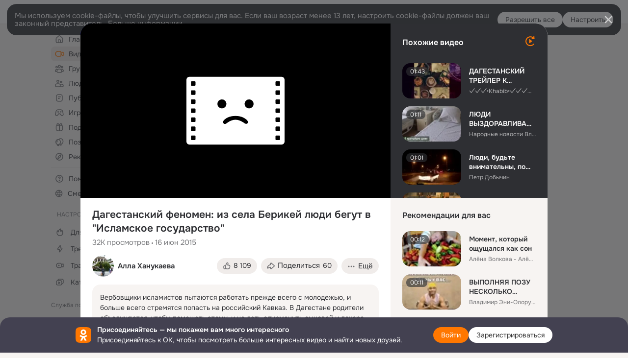

--- FILE ---
content_type: text/html;charset=UTF-8
request_url: https://ok.ru/video/8688829740
body_size: 85481
content:
<!DOCTYPE html>
<html class="anonym__video webkit mac-chrome nottouch small-toolbar mail-ext-toolbar-disabled oh __ui-theme_colors-update __ui-theme_enabled __ui-theme_light __is-layout-v5 __optimize-mobile-inp" prefix="og: http://ogp.me/ns# video: http://ogp.me/ns/video# ya: http://webmaster.yandex.ru/vocabularies/" lang="ru" data-initial-state-id="anonymVideo" data-use-hook-activator="1" data-stat-id="2e14ce64-59c9-4c2c-a5b0-7c846721ee27" data-client-state="ms:0;dcss:0;mpv2:1;dz:0" data-network-errors=""><head><!-- META START --><meta http-equiv="Content-Type" content="text/html; charset=UTF-8"></meta><meta http-equiv="X-UA-Compatible" content="IE=edge"></meta><title>Дагестанский феномен: из села Берикей люди бегут в &quot;Исламское государство&quot;</title><meta http-equiv="Cache-Control" content="no-cache"></meta><meta http-equiv="Pragma" content="no-cache"></meta><meta http-equiv="Expires" content="Mon, 26 Jul 1997 05:00:00 GMT"></meta><meta name="referrer" content="origin"></meta><meta name="referrer" content="no-referrer-when-downgrade"></meta><meta name="viewport" content="width=1024"></meta><meta name="skype_toolbar" content="skype_toolbar_parser_compatible"></meta><meta name="title" content="Дагестанский феномен: из села Берикей люди бегут в &quot;Исламское государство&quot;"></meta><meta name="description" content="Вербовщики исламистов пытаются работать прежде всего с молодежью, и больше всего стремятся попасть на российский Кавказ. В Дагестане родители объединяются, чтобы помешать этому, и не дать одурманить сыновей и дочерей. Помогают им местные имамы."></meta><link rel="canonical" href="https://ok.ru/video/8688829740"></link><meta name="application-name" content="OK.RU"></meta><link rel="alternate" href="android-app://ru.ok.android/odnoklassniki/ok.ru/video/8688829740"></link><link type="application/atom+xml" rel="alternate" href="https://ok.ru/atom-feed/hobby"></link><link type="application/atom+xml" rel="alternate" href="https://ok.ru/atom-feed/collection"></link><link media="only screen and (max-width: 768px)" rel="alternate" href="https://m.ok.ru/video/8688829740"></link><link rel="image_src" href="https://iv.okcdn.ru/videoPreview?id=8688829740&amp;type=47&amp;idx=30&amp;tkn=qaGY-fklOfJGS78J8P3Y7HYwFQA&amp;i=1&amp;fn=external_8"></link><meta property="og:title" content="Дагестанский феномен: из села Берикей люди бегут в &quot;Исламское государство&quot;"></meta><meta property="og:description" content="Вербовщики исламистов пытаются работать прежде всего с молодежью, и больше всего стремятся попасть на российский Кавказ. В Дагестане родители объединяются, чтобы помешать этому, и не дать одурманить сыновей и дочерей. Помогают им местные имамы."></meta><meta property="og:url" content="https://ok.ru/video/8688829740"></meta><meta property="og:site_name" content="OK.RU"></meta><meta property="og:image" content="https://iv.okcdn.ru/videoPreview?id=8688829740&amp;type=47&amp;idx=30&amp;tkn=qaGY-fklOfJGS78J8P3Y7HYwFQA&amp;i=1&amp;fn=external_8"></meta><meta property="og:image:url" content="http://iv.okcdn.ru/videoPreview?id=8688829740&amp;type=47&amp;idx=30&amp;tkn=qaGY-fklOfJGS78J8P3Y7HYwFQA&amp;i=1&amp;fn=external_8"></meta><meta property="og:image:secure_url" content="https://iv.okcdn.ru/videoPreview?id=8688829740&amp;type=47&amp;idx=30&amp;tkn=qaGY-fklOfJGS78J8P3Y7HYwFQA&amp;i=1&amp;fn=external_8"></meta><meta property="og:image:width" content="720"></meta><meta property="og:image:height" content="405"></meta><meta property="og:type" content="video.other"></meta><meta property="og:video" content="http://ok.ru/videoembed/8688829740"></meta><meta property="og:video:url" content="http://ok.ru/videoembed/8688829740"></meta><meta property="og:video:secure_url" content="https://ok.ru/videoembed/8688829740"></meta><meta property="og:video:type" content="text/html"></meta><meta property="og:video:width" content="491"></meta><meta property="og:video:height" content="275"></meta><meta property="og:video:duration" content="200"></meta><meta property="og:video" content="http://ok.ru/web-api/video/moviePlayer/8688829740"></meta><meta property="og:video:url" content="http://ok.ru/web-api/video/moviePlayer/8688829740"></meta><meta property="og:video:secure_url" content="https://ok.ru/web-api/video/moviePlayer/8688829740"></meta><meta property="og:video:type" content="application/x-shockwave-flash"></meta><meta property="og:video:width" content="491"></meta><meta property="og:video:height" content="275"></meta><meta property="og:video:duration" content="200"></meta><meta property="ya:ovs:adult" content="false"></meta><meta property="ya:ovs:upload_date" content="2015-06-16T23:46:43+03:00"></meta><meta property="video:duration" content="200"></meta><meta property="ya:ovs:content_id" content="43046472236"></meta><meta property="ya:ovs:status" content="published"></meta><meta property="ya:ovs:is_official" content="yes"></meta><meta property="ya:ovs:modify_date" content="2020-08-07T19:14:54+03:00"></meta><meta property="ya:ovs:comments" content="1935"></meta><meta property="ya:ovs:likes" content="3646"></meta><meta property="ya:ovs:views_total" content="32238"></meta><meta property="video:tag" content=""></meta><meta property="ya:ovs:login" content="Алла Ханукаева"></meta><script type="application/ld+json">{"@context":"https://schema.org","@type":"BreadcrumbList","itemListElement":[{"position":1,"@type":"ListItem","item":{"name":"Главная","@id":"https://ok.ru"}},{"position":2,"@type":"ListItem","item":{"name":"Видео","@id":"https://ok.ru/video"}},{"position":3,"@type":"ListItem","item":{"name":"Дагестанский феномен: из села Берикей люди бегут в \"Исламское государство\"","@id":"https://ok.ru/video/8688829740"}}]}</script><!-- META END --><script>try { top.location.toString(); if (top != self) { throw new Error(''); } } catch (e) { top.location = location; }</script><script>if(navigator.sendBeacon){ var data = "a=" +JSON.stringify({ startupData: { headBeacon:1 } }) + "&statId=2e14ce64-59c9-4c2c-a5b0-7c846721ee27"; var headers = { type: 'application/x-www-form-urlencoded' }; var blob = new Blob([data], headers); navigator.sendBeacon('/gwtlog', blob); }</script><script>var swPath = "/app.js";</script><script>if ('serviceWorker' in navigator) { window.addEventListener('load', function(){ navigator.serviceWorker.register(swPath); }); }</script><script>(function(w,d,s,l,i){w[l]=w[l]||[];w[l].push({'gtm.start': new Date().getTime(),event:'gtm.js'});var f=d.getElementsByTagName(s)[0], j=d.createElement(s),dl=l!='dataLayer'?'&l='+l:'';j.async=true;j.src= 'https://www.googletagmanager.com/gtm.js?id='+i+dl;f.parentNode.insertBefore(j,f); })(window,document,'script','dataLayer','GTM-WFHQQ63');</script><link fetchpriority="HIGH" as="image" rel="preload" href="https://iv.okcdn.ru/videoPreview?id=8688829740&amp;type=47&amp;idx=30&amp;tkn=qaGY-fklOfJGS78J8P3Y7HYwFQA&amp;i=1&amp;fn=external_8"></link><style type="text/css">.hookData { display: none; position: absolute; left: -9999px; }</style><script type="text/javascript">var OK = OK || {}; OK.startupData = OK.startupData || {}; OK.startupData['okHeadStart'] = window.performance.now();</script><link href="//st-ok.cdn-vk.ru/res/css/ncore_dqczfhlr.css" type="text/css" rel="stylesheet" id="lightCoreCss"><link href="//st-ok.cdn-vk.ru/res/css/colors_gzct653y.css" type="text/css" rel="stylesheet"><link href="//st-ok.cdn-vk.ru/res/css/colors.dark_byb9hya0.css" type="text/css" rel="stylesheet"><link href="//st-ok.cdn-vk.ru/res/css/nmain_full_gsbx0k4e.css" type="text/css" rel="stylesheet" id="lightMainCss"><link href="//st-ok.cdn-vk.ru/res/css/nb_brma06lf.css" type="text/css" rel="stylesheet" id="nbCss"><link href="//st-ok.cdn-vk.ru/res/css/nmain_postponed_b33ueg14.css" type="text/css" rel="stylesheet"><link href="//st-ok.cdn-vk.ru/res/css/ncore_postponed_hmjq8l4u.css" type="text/css" rel="stylesheet">
<link href="//i.okcdn.ru" rel="preconnect" crossorigin>
<link href="//dp.okcdn.ru" rel="preconnect" crossorigin>
<link href="//pimg.okcdn.ru" rel="preconnect" crossorigin>
<link href="//st.okcdn.ru" rel="preconnect" crossorigin>
<link href="//i.mycdn.me" rel="preconnect" crossorigin>
<link href="//dp.mycdn.me" rel="preconnect" crossorigin>
<link href="//pimg.mycdn.me" rel="preconnect" crossorigin>
<link href="//st.mycdn.me" rel="preconnect" crossorigin><link href="//st-ok.cdn-vk.ru/res/css/layout_eq1qftsk.css" type="text/css" rel="stylesheet"><link id="css-hacks" type="text/css" href="https://st.okcdn.ru/static/css-hacks/1-0-290/overrides-d7mth5go.css" rel="stylesheet" /><link sizes="16x16" rel="shortcut icon" id="favicon" href="/favicon.ico" type="image/x-icon"></link><link rel="icon" href="/favicon.svg" type="image/svg+xml"></link><link sizes="16x16" rel="icon" href="/res/i/logo_ok_16-r23.png" type="image/png"></link><link sizes="32x32" rel="icon" href="/res/i/logo_ok_32-r23.png" type="image/png"></link><link sizes="42x42" rel="icon" href="/res/i/logo_ok_42-r23.png" type="image/png"></link><link rel="apple-touch-icon" href="/res/i/apple-touch-icon_180-r.png"></link><script type="text/javascript">OK.startupData['odklCssGo'] = window.performance.now() - OK.startupData['okHeadStart'];</script><script src="/res/js/cdnFailover_4CP7LGRS.js"></script><script>OK.initCdnFailover({"mainCdn":"https://st-ok.cdn-vk.ru/","fallbackCdn":"//st.okcdn.ru/","responseThreshold":5,"cookieName":"fbCdn","cookieVersion":1,"maxCookieAge":"86400","autoRefresh":true,"logType":["DETECT","SWITCH_TO_FALLBACK"],"ignorePaths":[]}, '2e14ce64-59c9-4c2c-a5b0-7c846721ee27');</script><script type="text/javascript">var pageCtx={0:0,regJsSrc:"res/js/scriptReg_n9opvjtd.js",giftsJsSrc:"res/js/scriptGifts_lq4o6kpi.js",textareaJsSrc:"res/js/textarea_coic2mq7.js",photoUploaderJsSrc:"res/js/photoUploader_ncxx4nwz.js",abstractHooksSrc:"res/js/abstractHooks_dnvxknvg.js",bottomJsSrc:"res/js/scriptBottom_h4t6y3sm.js",promoAppJsSrc:"res/js/scriptPromoApp_bigrfbkd.js",appEditJsSrc:"res/js/scriptAppEditForm_hplvycpm.js",cdnNodeSrc:"static/cdn/cdn.js?timestamp=1768769965260",gwtHash:"e9319a77T1768390814563",isAnonym:true,path:"/video/8688829740",state:"st.cmd=anonymVideo&amp;st.m=SHOWCASE&amp;st.furl=%2Fvideo%2Fshowcase",staticResourceUrl:"//st-ok.cdn-vk.ru/",youlaApps:"youla,youla_test,sport2018,youla_stage,pandao,masters,get-ok-back-in-games"};</script>
<script src="//st-ok.cdn-vk.ru/res/js/require-2.1.11_kyyqpj4q.js"></script><script src="//st-ok.cdn-vk.ru/res/js/tracerPlaceholder_chnrkzcc.js"></script><script crossorigin="" onload="this.setAttribute('data-loaded', 'true')" src="//st-ok.cdn-vk.ru/res/js/polyfillsModern_e3tho29n.js" id="polyfills-modern-script" type="module"></script><script nomodule="" onload="this.setAttribute('data-loaded', 'true')" src="//st-ok.cdn-vk.ru/res/js/polyfills_o1rpjju0.js" id="polyfills-script"></script><script src="//st-ok.cdn-vk.ru/res/js/classic_huf3w47m.js"></script><script>(function(m,e,t,r,i,k,a) { m[i]=m[i] || function() { (m[i].a = m[i].a || []).push(arguments); }; m[i].l = 1 * new Date(); k = e.createElement(t), a = e.getElementsByTagName(t)[0], k.async = 1, k.id = "metrica-script"; k.src = r, a.parentNode.insertBefore(k,a); })(window, document, "script", "https://mc.yandex.ru/metrika/tag.js", "ym"); window.ymCounterId = 87663567; ym("87663567", "init", { clickmap: true, trackLinks: true, accurateTrackBounce: true });</script><noscript><div><img src="https://mc.yandex.ru/watch/87663567" alt="" style="position:absolute; left:-9999px;"></div></noscript><script>(function (d, w, id) { if (d.getElementById(id)) return; var ts = d.createElement("script"); ts.type = "text/javascript"; ts.async = true; ts.id = id; ts.src = "https://top-fwz1.mail.ru/js/code.js"; var f = function () { var s = d.getElementsByTagName("script")[0]; s.parentNode.insertBefore(ts, s); }; if (w.opera == "[object Opera]") { d.addEventListener("DOMContentLoaded", f, false); } else { f(); } })(document, window, "tmr-code"); window._tmrCounterId = 87663567; var _tmr = window._tmr || (window._tmr = []);</script><noscript><div><img src="https://top-fwz1.mail.ru/counter?id=87663567;js=na" alt="Top.Mail.Ru" style="position:absolute;left:-9999px;"></div></noscript><link fetchpriority="AUTO" rel="stylesheet" href="//st-ok.cdn-vk.ru/res/react/components_cb329a77.css" type="text/css"></link><link fetchpriority="AUTO" rel="stylesheet" href="//st-ok.cdn-vk.ru/res/react/layers_recommendations_35f7a667.css" type="text/css"></link><link fetchpriority="AUTO" rel="stylesheet" href="//st-ok.cdn-vk.ru/res/react/autoplay-layer-movie-author_ba7076b2.css" type="text/css"></link><link fetchpriority="AUTO" rel="stylesheet" href="//st-ok.cdn-vk.ru/res/react/layers_layer-arrow-button_6f20a833.css" type="text/css"></link><link fetchpriority="AUTO" rel="stylesheet" href="//st-ok.cdn-vk.ru/res/react/layers_layer-close-button_bcd28378.css" type="text/css"></link><link fetchpriority="AUTO" rel="stylesheet" href="//st-ok.cdn-vk.ru/res/react/search_toolbar-search_885abbab.css" type="text/css"></link><link fetchpriority="AUTO" rel="stylesheet" href="//st-ok.cdn-vk.ru/res/react/anonym-main-menu_d483b141.css" type="text/css"></link><link fetchpriority="AUTO" rel="stylesheet" href="//st-ok.cdn-vk.ru/res/react/layers_layer-loader_7b30f27c.css" type="text/css"></link><link fetchpriority="AUTO" rel="stylesheet" href="//st-ok.cdn-vk.ru/res/react/auth-login_auth-login-popup_78535c44.css" type="text/css"></link><link fetchpriority="AUTO" rel="stylesheet" href="//st-ok.cdn-vk.ru/res/react/auth-login_auth-login-banner_c47c58fd.css" type="text/css"></link><link fetchpriority="AUTO" as="script" rel="preload" href="//st-ok.cdn-vk.ru/res/js/storage_mfz9olal.js"></link><link fetchpriority="AUTO" as="script" rel="preload" href="//st-ok.cdn-vk.ru/res/js/screens_hv6rcwzj.js"></link><link fetchpriority="AUTO" as="script" rel="preload" href="//st-ok.cdn-vk.ru/res/js/environment_n9tcq4ka.js"></link><link fetchpriority="AUTO" as="script" rel="preload" href="//st.okcdn.ru/static/one-video-player/0-3-34/one-video-player.js"></link><link fetchpriority="AUTO" as="script" rel="preload" href="//st-ok.cdn-vk.ru/res/js/vanilla_i4ia9ln0.js"></link><link fetchpriority="AUTO" as="script" rel="preload" href="//st-ok.cdn-vk.ru/res/js/OKVideo_dy85iost.js"></link><link fetchpriority="AUTO" as="script" rel="preload" href="//st-ok.cdn-vk.ru/res/js/GwtExperimentsCfg_g93c6dn5.js"></link><link fetchpriority="AUTO" as="script" rel="preload" href="//st-ok.cdn-vk.ru/res/js/GwtConfig_i86bns5w.js"></link><link fetchpriority="AUTO" as="script" rel="preload" href="//st-ok.cdn-vk.ru/res/js/pts_n020lgvf.js"></link><link fetchpriority="AUTO" as="script" rel="preload" href="//st-ok.cdn-vk.ru/res/js/dateTimeUtils_h6d11sjo.js"></link><link fetchpriority="AUTO" as="script" rel="preload" href="//st-ok.cdn-vk.ru/res/js/cookie_n3q7bswl.js"></link><link fetchpriority="AUTO" as="script" rel="preload" href="//st-ok.cdn-vk.ru/res/js/stringUtils_o0ehtgie.js"></link><link fetchpriority="AUTO" as="script" rel="preload" href="//st-ok.cdn-vk.ru/res/js/NewsFetchCoordinator_k5efdfyr.js"></link><link fetchpriority="AUTO" as="script" rel="preload" href="//st-ok.cdn-vk.ru/res/js/HookActivator_f36d65yb.js"></link><link fetchpriority="AUTO" as="script" rel="preload" href="//st-ok.cdn-vk.ru/res/js/AjaxNavigationLog_oxmn9133.js"></link><link fetchpriority="AUTO" as="script" rel="preload" href="//st-ok.cdn-vk.ru/res/js/PackageRegistry_klpu9ibn.js"></link><link fetchpriority="AUTO" as="script" rel="preload" href="//st-ok.cdn-vk.ru/res/js/StatLogger_muj86wqu.js"></link><script type="text/javascript">window.inline_resources = {};
window.inline_resources.pms={};
window.inline_resources.pms['tracerConfiguration']={"data":"{\"diffHtmlMaxShowedLengthPart\":300,\"isOutputReactDiffHtmlToConsoleEnabled\":false,\"diffHtmlViewedPart\":0.3,\"logHTMLErrorsComponentList\":[\"image-layer\",\"auth-login-banner\",\"fixed-promo-banner\",\"video-upload-block\",\"video-search-result\",\"video-navigation-block\",\"video-search-input\",\"recommendations-block\",\"groups-join-component\",\"group-author\",\"portal-search\",\"anonym-content-search\",\"toolbar-search\",\"anonym-main-menu\",\"anonym-user-head\",\"anonym-user-root\",\"alternative-content-block\",\"ads-manager-table\",\"posting-form-dropdown\",\"layer-close-button\",\"photo-settings\",\"layer-arrow-button\",\"hybrid-feed-filter\",\"today-page\"]}","$Hash$":"1271023923"};
window.inline_resources.pms['accessibilityConfiguration']={"data":"{\"areAccessibleTabMenusEnabled\":true,\"isA11yHeadingEnabled\":true,\"isRoleOnIconEnabled\":true,\"isInvisibleHeadingEnabled\":true,\"isElementsSemanticOrderEnabled\":true,\"isTextInLabelForSearchInputsEnabled\":true,\"areSemanticTagsWithRolesEnabled\":true,\"areAccessibleDropDownMenusEnabled\":true,\"areAccessibleModalsEnabled\":true,\"isAriaLabelOnInteractiveElementsEnabled\":true,\"isAccessibleToolbarEnabled\":true,\"isRoleOnButtonEnabled\":true}","$Hash$":"-1332857087"};
window.inline_resources.pms['mediaTopicConfiguration']={"data":"{\"isDebugOpenedByDefault\":false,\"isDebugAttachedToBottom\":false,\"isDebugHalfHeight\":false,\"isDebugHeadingMsgHidden\":false}","$Hash$":"1339670806"};
window.inline_resources.pms['layoutConfiguration']={"data":"{\"iconsInRightColumnDisabled\":true,\"isRedesignCommonComponent\":true,\"isRedesignLoader\":true}","$Hash$":"1129174152"};
window.inline_resources.pms['loginPopupConfig']={"data":"{\"isEnabled\":true,\"getSupportLink\":\"/dk?cmd=PopLayer\\u0026st.layer.cmd=PopLayerHelpFeedback\\u0026st.layer.categorynew=UNKNOWN\\u0026st.layer.subcategory=UNKNOWN\\u0026st.layer.origin=LOGIN\",\"vkidAppId\":\"7525058\",\"getPopupTextByAction\":{\"User_Report\":\"intent-user-report\",\"User_Subscribe\":\"intent-user-subscribe\",\"User_Apps\":\"intent-user-apps\",\"ContentSearch_PlayMusic\":\"intent-content-search-play-music\",\"User_Feed\":\"intent-user-feed\",\"Video_Likes\":\"intent-video-likes\",\"Games_Play\":\"intent-game-play\",\"User_SendMoney\":\"intent-user-send-money\",\"Hobby_Bookmark\":\"intent-hobby-bookmark\",\"User_SendGift\":\"intent-user-send-gift\",\"User_SeeGroups\":\"intent-user-see-groups\",\"Group_Report\":\"intent-group-report\",\"Gifts_Send\":\"intent-gifts-send\",\"Video_Report\":\"intent-video-report\",\"Group_Reshare\":\"intent-group-reshare\",\"Default\":\"intent-common\",\"User_PlayMusic\":\"intent-user-play-music\",\"Discovery_LoadMore\":\"intent-discovery-load-more\",\"Discussion_Like\":\"intent-discussion-like\",\"User_Photos\":\"intent-user-photos\",\"Group_Enter\":\"intent-group-enter\",\"User_Adverts\":\"intent_user_adverts\",\"User_SeeMusic\":\"intent-user-see-music\",\"User_Comment\":\"intent-user-comment\",\"User_Profile\":\"intent-user-profile\",\"Video_Upload\":\"intent-video-upload\",\"Group_Likes\":\"intent-group-likes\",\"User_Subscribers\":\"intent-user-subscribers\",\"Group_Links\":\"intent-group-links\",\"Video_More\":\"intent-video-more\",\"Hobby_Complain\":\"intent-hobby-complain\",\"ContentSearch_Survey\":\"intent-content-search-survey\",\"User_Statuses\":\"intent-user-statuses\",\"Hobby_AddQAPost\":\"intent-hobby-add-qa-post\",\"Hobby_Subscribe\":\"intent-hobby-subscribe\",\"Video_Comments\":\"intent-video-comments\",\"Music_Play\":\"intent-music-play\",\"User_Videos\":\"intent-user-videos\",\"Reaction\":\"intent-reaction\",\"Group_Reshares_Count\":\"intent-group-reshares-count\",\"User_Write\":\"intent-user-write\",\"Video_Save\":\"intent-video-save\",\"User_Subscriptions\":\"intent-user-subscriptions\",\"Video_Comment\":\"intent-video-comment\",\"Gifts_Choose\":\"intent-gifts-choose\",\"Group_Like\":\"intent-group-like\",\"Group_Comment\":\"intent-group-comment\",\"Video_Reshares\":\"intent-video-reshares\",\"User_Friends\":\"intent-user-friends\",\"User_EnterGroup\":\"intent-user-enter-group\",\"User_Gifts\":\"intent-user-gifts\",\"Hobby_Like\":\"intent-hobby-like\",\"Music_Comment\":\"intent-music-comment\",\"Hobby_Share\":\"intent-hobby-share\",\"Video_StartOnline\":\"intent-video-start-online\",\"Hobby_AddPost\":\"intent-hobby-add-post\",\"User_Add\":\"intent-user-add\"},\"getAuthLocationPrefixByStateIdMap\":{\"anonymFriendFriend\":\"anonym.sign_in\",\"anonymGroupVideoAll\":\"anonym.sign_in\",\"anonymFriendMain\":\"anonym.sign_in\",\"anonymFriendAdverts\":\"anonym.sign_in\",\"anonymGroupCatalog\":\"anonym.sign_in\",\"anonymFriendAltGroup\":\"anonym.sign_in\",\"anonymHobbyQuestions\":\"anonym.sign_in\",\"anonymGroupForum\":\"anonym.sign_in\",\"anonymFriendMusic\":\"anonym.sign_in\",\"anonymGroup\":\"anonym.sign_in\",\"anonymAppMain\":\"anonym.sign_in\",\"anonymMusicCollection\":\"anonym.sign_in\",\"anonymHobbyMainPopular\":\"anonym.sign_in\",\"anonymFriendSubscriptions\":\"anonym.sign_in\",\"anonymVideo\":\"anonym.sign_in\",\"anonymHobbySearch\":\"anonym.sign_in\",\"anonymSearchResult\":\"anonym.sign_in\",\"anonymHobbyOriginalTutorials\":\"anonym.sign_in\",\"anonymContentSearch\":\"anonym.sign_in\",\"anonymGroupPhotos\":\"anonym.sign_in\",\"anonymHobbyEvents\":\"anonym.sign_in\",\"anonymHobbyTutorials\":\"anonym.sign_in\",\"anonymMain\":\"home\",\"anonymFriendStatuses\":\"anonym.sign_in\",\"anonymAppsShowcaseHD\":\"anonym.sign_in\",\"anonymFriendRestricted\":\"anonym.sign_in\",\"anonymMusicArtist\":\"anonym.sign_in\",\"anonymFriendSubscribers\":\"anonym.sign_in\",\"anonymGiftsCatalog\":\"anonym.sign_in\",\"anonymGroupAlbums\":\"anonym.sign_in\",\"discoveryAnonim\":\"anonym.sign_in\",\"anonymMusicAlbum\":\"anonym.sign_in\",\"anonymUserFriendVideo\":\"anonym.sign_in\",\"anonymGroupMembers\":\"anonym.sign_in\",\"anonymFriendProfile\":\"anonym.sign_in\",\"anonymMusicTrack\":\"anonym.sign_in\",\"anonymFriendPhotos\":\"anonym.sign_in\",\"anonymHobby\":\"anonym.sign_in\",\"anonymHobbyArticles\":\"anonym.sign_in\"},\"getAuthLocationPostfixByFormContentTypeMap\":{\"LOGIN_FORM_GROUP\":\"login_form.group\",\"CHOOSE_USER_VKC_REVOKE_NUMBER_DIALOG\":\"choose_user_vkc.revoke_number_dialog\",\"CALL_TO_ACTION\":\"cta\",\"LOGIN_FORM\":\"login_form\",\"LOGIN_FORM_GIFTS\":\"login_form.gifts\",\"LOGIN_FORM_HELPFAQ\":\"login_form.helpfaq\",\"LOGIN_FORM_FRIEND\":\"login_form.friend\",\"LOGIN_FORM_HOBBY\":\"login_form.hobby\",\"LOGIN_FORM_GAMES\":\"login_form.games\",\"LOGIN_FORM_VIDEOCALLS\":\"login_form.videocalls\",\"QR_CODE\":\"qr_code\",\"LOGIN_FORM_APPS\":\"login_form.apps\",\"LOGIN_FORM_CONTENT_SEARCH\":\"login_form.content_search\",\"CLIENT_LOGIN_FORM_REACT\":\"client_login_form_react\",\"USER_LIST\":\"user_list\",\"LOGIN_FORM_MUSIC\":\"login_form.music\",\"SOC_LOGIN_FORM\":\"soc_login_form\",\"LOGIN_FORM_BUSINESSMANAGER\":\"login_form.businessmanager\",\"CLIENT_LOGIN_FORM\":\"client_login_form\",\"LOGIN_FORM_OFFER_RESTORE_DIALOG\":\"login_form.offer_restore_dialog\",\"LOGIN_FORM_USERS_SEARCH\":\"login_form.users_search\",\"LOGIN_FORM_VIDEO\":\"login_form.video\",\"CHOOSE_USER_VKC\":\"choose_user_vkc\",\"OFFER_BIND_PROFILE\":\"offer_bind_profile\",\"USER_LIST_REMOVE_DIALOG\":\"user_list.remove_dialog\"},\"isSocialButtonTooltipEnabled\":false,\"isBlockFormSubmitUntilLoaded\":false,\"isScriptForHandleEventsBeforeReact\":true,\"isShowAsSecondLineInSocialWidget\":true,\"isLoginFormContrastRedesign\":false,\"isQrCodeLoginEnabled\":true,\"getQrCodeRequestInterval\":1000,\"checkTimeout\":\"3000000\",\"isSequentialLoginEnabled\":false,\"wrongPasswordLimit\":3,\"getSupportLinkVkConnect\":\"/dk?cmd=PopLayer\\u0026st.layer.cmd=PopLayerHelpFeedback\\u0026st.layer.dCategory=on\\u0026st.layer.dProblem=on\\u0026st.layer.hCategory=off\\u0026st.layer.categorynew=LOGIN\\u0026st.layer.recrtype=password\\u0026st.layer.anonymForm=on\\u0026st.layer.categoryValue=UNKNOWN\\u0026st.layer.subcategory=VKCONNECT\\u0026st.layer.origin=CONFLICT_VKCONNECT\\u0026st.layer.dSubject=on\\u0026st.layer.hSubject=off\",\"useFormForProfile\":true,\"useFormForProfileAjax\":false,\"clickRepeatsEnabled\":true,\"isVkidLogopassEnabled\":true,\"isVkidHeadsEnabled\":true,\"isVkIdRegistrationEnabled\":false,\"logSavedUsersCount\":true,\"isAuthPopupRedesign2023\":true}","$Hash$":"2112095197"};
window.inline_resources.pms['videoConfiguration']={"data":"{\"isSubscriptionManagementMenuEnabled\":true,\"isContentNotificationsByDefaultEnabled\":false}","$Hash$":"1321531535"};
window.inline_resources.pms['testId']={"data":"{\"enabled\":true}","$Hash$":"1694064573"};
window.inline_resources.pms['groupJoinButtonConfiguration']={"data":"{\"isButtonViewClassicRedesign\":true,\"isButtonToGroupRedesign\":true}","$Hash$":"84711637"};
window.inline_resources.pts={};
window.inline_resources.pts['recommendation-header']={"$Hash$":"3845647394048","close":"Закрыть"};
window.inline_resources.pts['accessibility.ui']={"$Hash$":"3845554910464","spin.status":"Загрузка..."};
window.inline_resources.pts['subscribe-on-group']={"$Hash$":"3845792924160","unsubscribeGroupToast":"Вы отписались от группы","subscribeGroupToast":"Вы подписались на группу"};
window.inline_resources.pts['media-layer.client']={"$Hash$":"3845538561536","recommendations-stub.title":"Пока здесь пусто, но скоро мы найдём лучшие публикации и они появятся в этой вкладке"};
window.inline_resources.pts['hobby.client']={"$Hash$":"3845587975168","badge.new":"НОВОЕ","badge.expert":"Эксперт"};
window.inline_resources.pts['join-groups']={"$Hash$":"3845786495488","paid_join_button":"Оплатить вступление","leave-group":"Выйти из группы","unsubscribe-confirm_title":"Отписаться от группы","follow-author":"Подписаться на автора","cancel-request":"Отменить запрос","subscribed":"Вы подписаны","join-unification":"Подписаться","subscribed-group":"Перейти","leave-confirm_close":"Закрыть","joined-group":"Вы в группе","join-full":"Вступить в группу","unsubscribe":"Отписаться","happening_maybe":"Возможно, пойду","happening_join":"Я пойду","joined-error":"Ошибка вступления","joined-group-status":"Участник","joined-group-small":"В группе","invite-friends":"Пригласить друзей","join":"Вступить","leave-confirm_title":"Выйти из группы?","joined-group-full-tip":"Вы вступили в группу","unsubscribe_group":"Отписаться от группы","joined-group-status-unification":"Подписаны","subscribe":"Подписаться","follow-group-full":"Вы подписаны","subscribed-group-status":"Подписаны","unfollow-author":"Отписаться от автора","unsubscribe-confirm_submit":"Отписаться","paid_join_button.VK":"Поддержать группу","leave-confirm_submit":"Выйти","joined-group-full":"Вы уже в группе","leave_group":"Выйти из группы","leave-confirm_content":"Вы больше не будете участником группы [groupName]","request-sended":"Запрос отправлен","unsubscribe-confirm_content":"Вы больше не будете подписаны на группу [groupName]","joined-group-unification":"Перейти"};
window.inline_resources.pts['accessibility']={"user-config-email-phone-used":"Подтверждение профиля","heading.leftColumn.userPage":"Информация о профиле","heading.switchFeed":"Рекомендации","user-skills-settings":"Бизнес-профиль","link_to_feed":"Перейти к посту","test_item":"Тестовое слово","user-profile-settings-mrb":"Публичность","aria.label.button.shared_album_view":"Просмотрели","business-profile-merchant-registration-application":"Прием платежей в ОК","heading.additionalFeatures":"Дополнительные возможности","aria.label.button.pin":"Вас отметили","aria.label.button.close":"Закрыть","aria.label.photoCard.link":"Фото","aria.label.open.mediatopic.link":"Открыть топик","aria.label.open":"Открыть","heading.photos":"Ваши фото","heading.modal":"Модальное окно","video.nextBanner":"Следующий баннер","heading.myfriends":"Ваши друзья","aria.label.feed.image.open":"Открыть картинку","group-tags":"Ключевые слова","my-friends":"Мои друзья","middle_column_menu":"Меню в средней колонке","portal":"По порталу","heading.filter":"Фильтр","user-config-password-enter-phone":"Подтверждение профиля","heading.mainFeed":"Основная лента","aria.label.button.remove.story":"Удалить элемент истории","heading.breadcrumbs":"Навигационная цепочка","aria.label.open.photo.link":"Открыть фотографию","user-location-history":"История посещений","user-config-email-enter-code":"Подтверждение профиля","all-subscriptions":"Подписки пользователя [owner]","altCloseImage":"Закрыть","ui.spin.status":"Загрузка...","progressbar_photo":"Статус загрузки фото","aria.label.clear_field":"Очистить поле","user-config-password-enter-code":"Подтверждение профиля","biz-apps-all":"Все приложения ","heading.gifts":"Подарки","aria.label.component.reactions.like":"Поставить класс","go_to_profile":"Перейти в запомненный профиль","user-config-email-enter-email-code":"Подтверждение профиля","video.scrollTop":"К верху страницы","aria.label.button.comment_like":"Оценили комментарий","all-friends":"Друзья пользователя [owner]","aria.label.button.dailyphoto_view":"Просмотрели","remove_remembered_profile":"Удалить профиль из запомненных","user-config-password-phone-used":"Подтверждение профиля","aria.label.online.status.mobile":"Онлайн с телефона","aria.label.button.comment_like_on_behalf_of_group":"Оценили комментарий","aria.label.album.link":"Открыть альбом","user-config-password-revoke-phone":"Подтверждение профиля","movie_duration":"Продолжительность видео","aria.label.button.comment_group_mention":"Упомянули","aria.label.component.reactions.unlike":"Снять класс","heading.rightColumn":"Правая колонка","anonym_header_logo_link":"На страницу авторизации","aria.label.button.challenge_join":"Присоединились","attach":"Прикрепить","close":"Закрыть","user-photo":"Мои фото","aria.label.button.dailyphoto_vote":"Проголосовали","top_menu":"Верхнее меню","user-notifications-config":"Уведомления и оповещения","heading.aside":"Левая колонка","anonym_footer_menu":"Меню в подвале сайта со списком сервисов","user-config-oauth-mrb":"Сторонние приложения","user-groups":"Мои группы","photo-count":"Одно фото из [count]","heading.leftColumn":"Левая колонка","alt-photo":"Фото","main-feed":"Лента","progressbar_main":"Статус загрузки страницы","user-gifts-settings":"Подарки и платные функции","hide":"Скрыть блок","aria.label.movieCardRedesigned.link":"Смотреть","discovery":"Рекомендации","heading.menu":"Меню","guests-page":"Гости","$Hash$":"3845723131648","turn-to-right":"Следующий элемент","app-showcase":"Игры","video.previousBanner":"Предыдущий баннер","link.open.marathon":"Открыть марафон","left_column_menu":"Меню в левой колонке с разделами","gifts-main":"Подарки","aria.label.button.comment_reshare":"Поделились комментарием","heading.postingForm":"Форма публикации","business-profile-merchant-registration-promotion":"Данные продавца","biz-apps-mine":"Мои приложения","aria.label.button.answer":"Ответили","send-comment":"Отправить комментарий","user-config-password":"Пароль","aria.label.searchLine.close":"Отменить","aria.label.button.show_password":"Посмотреть пароль","logo":"Лого","user-video-settings":"Видео","user-config-email-enter-email":"Подтверждение профиля","count-photos":"[item] фото из [count]","user-config-email-confirm-phone-enter":"Подтверждение профиля","user-photo-settings":"Фото","aria.label.button.poll":"Проголосовали","heading.additionalColumn":"Дополнительная колонка","heading.stub":"Заглушка","search-main":"Поиск","aria.label.button.subscription":"Подписались","payments-main":"Денежные переводы","heading.portlet":"Портлет","aria.label.button.reminder":"Напомнили","aria.label.button.qr_code_auth":"Войти по QR-коду","go_to_group_name":"Перейти в группу [groupName]","business-profile-settings":"Моя страничка","scrollTop":"Прокрутить вверх","aria.label.button.hide_password":"Скрыть пароль","aria.label.online.status.messenger":"Онлайн в мессенджере","heading.feed":"Фид","user-config-email-enter-phone":"Подтверждение профиля","choose-emoji":"Выбрать смайлик","discovery.join-group":"Присоединиться к группе","all-subscribers":"Подписчики пользователя [owner]","link.open.gift":"Сделать подарок","heading.feeds":"Лента постов","user-messages-new-settings":"Сообщения","heading.video":"Видео","aria.label.button.pin_group":"Группу отметили","heading.aboutUser":"Подробная информация о профиле","aria.label.button.pin_comment":"Комментарий закрепили","aria.label.button.sympathy":"Понравилось","aria.label.button.moderation":"Заблокирован модерацией","aria.label.button.comment":"Прокомментировали","aria.label.button.like":"Нравится","video.close":"Закрыть","blacklist-settings":"Черный список","turn-to-left":"Предыдущий элемент","video.banner":"Видеобаннер","aria.label.button.user_topic_views":"Просмотрели","ads-manager":"Рекламный кабинет","aria.label.button.reshare":"Поделились","user-config-email-revoke-phone":"Подтверждение профиля","aria.label.button.photowall_view":"Просмотрели","aria.label.online.status":"Онлайн","discovery.like-component":"Мне нравится","aria.label.onlineIcon":"Онлайн","user-config-mrb":"Основные настройки","aria.label.button.comment_mention":"Упомянули","aria.label.promoAvatarRightColumnPortlet.link":"Новая рамка","heading.portlet.FriendsPromoBannerPortlet":"Дополнительные возможности поиска друзей и включение функции «Невидимка»","biz-apps-main":"Приложения","link.open.game":"Открыть игру","discovery.dislike-component":"Мне не нравится","user-config-password-confirm-phone":"Подтверждение профиля","group-search-filter":"Поиск","video.autoplay":"Автовоспроизведение"};
window.inline_resources.pts['friends-count']={"$Hash$":"3845132734720","link-show-all":"Все","friends":"[count] [countPlural:друг|друга|друзей]","common-friends.short":"[count][postfix] [countPlural:общий друг|общих друга|общих друзей]","common-friends.no":"Общих друзей нет"};
window.inline_resources.pts['web.bookmarks.navbar']={"$Hash$":"3845801335296","menuTitle_GroupNews":" Темы","menuTitle_Gift":"Подарки","menuTitle_Main":"Главная","menuTitle_UserPhoto":"Фотографии","menuTitle_Game":"Игры","menuTitle_Hobby":"Увлечения","menuTitle_MallProduct":"Товары","menuTitle_Help":"Помощь","menuTitle_AltGroupPhoto":"Фотографии","menuTitle_Content":"Публикации","menuTitle_UserTopic":"Заметки","menuTitle_ChangeLanguage":"Сменить язык","menuTitle_Happening":"Темы","menuTitle_Adverts":"Объявления","menuTitle_AltGroup":"Группы","menuTitle_Movie":"Видео","menuTitle_AltGroupAlbum":"Фотоальбомы","menuTitle_Events":"Поздравления","menuTitle_UserAlbum":"Фотоальбомы","menuTitle_Discovery":"Рекомендации","showMore":"Показать все","title_Settings":"Настройки страницы","menuTitle_User":"Люди","menuTitle_CookieSetting":"Настройки cookie","menuTitle_Group":"Группы","menuTitle_AltGroupTopic":"Темы"};
window.inline_resources.pts['portlet-groups']={"$Hash$":"3845624583168","join-result":"Вы в группе!","similar-groups":"Похожие группы","subscribe":"Подписаться","recommendation":"Рекомендуем","refresh":"Обновить","title":"Группы для вас","subscribed":"В группе","join-group":"Присоединиться","joined-group":"Вы в группе","subscribedToast":"Вы подписались на группу","members-count":"[count][postfix] [countPlural:участник|участника|участников]","join":"Вступить"};
window.inline_resources.pts['video.player']={"region_restriction":"Видео недоступно для региона","play":"Воспроизвести","cancel":"Отмена","dasherror":"Ошибка воспроизведения видео","upload":"Добавить видео","promo_description":"Смотри прямые эфиры OK Live со всего мира прямо сейчас!","voted":"Выбор сделан!","exit_wide":"Обычный размер","ultra":"2160","live_stream_after":"Трансляция начнётся через","feedback":"Сообщить о проблеме воспроизведения","subscribed":"Вы подписаны","joinedNow":"Вы в группе!","unsubscribe":"Отписаться","next_video":"Следующее видео","total_amount_in_quiz":"Всего разыгрывалось","go_to_link":"Перейти","exit_fs":"Свернуть","skip_adv":"Пропустить рекламу","go_to_ok":"перейдите на OK.RU","options":"Настройки","participating":"Ваша заявка принята","join":"Вступить","subscribedProfileNow":"Вы подписаны!","you":"Вы","interest_game":"Игра на интерес","no_winners_in_lottery":"В лотерее нет победителей","mute":"Выключить звук","lowest":"240","watch_ok":"Смотреть в Одноклассниках","videoplayer":"Видеоплеер","stop":"Остановить видео","and_more_people":"и еще [count] человек","very_big_embed_size":"Очень большой","copy_link":"Копировать ссылку","not-notify":"Не напоминать мне о трансляции","adv_sec":"сек","skip":"Пропустить","requestSent":"Заявка послана","login":"войдите на сайт","notify":"Напомнить мне о трансляции","sd":"480","low":"360","adv_label":"Реклама","no_winners_in_quiz":"В викторине нет победителей","lottery_is_over":"Лотерея закончена","enable_chat":"Включить чат","share":"Ссылка","not_found":"Видео не найдено","live_stream_offline":"Трансляция приостановлена","quality_title":"Качество","unsupported_media":"Ошибка воспроизведения видео","context_menu":"контекстное меню","participate":"Участвовать","question":"Вопрос","joined":"Вы уже в группе","right_answered":"Вы ответили верно","big_embed_size":"Большой","quad":"1440","deleted":"Видео удалено","link_to_video":"Ссылка на видео","best_moments":"Лучшие моменты","bad_network":"Плохое качество интернет-соединения","anonymous":"Аноним","fullhd":"1080","disable_chat":"Отключить чат","connecting":"Соединение","copy_link_time":"Скопировать URL с привязкой ко времени","$Hash$":"3845647867392","rotate":"Повернуть видео","skip_best_moments":"Лучшие моменты ● Пропустить","auto":"Авто","now_playing_on":"Сейчас воспроизводится на","try_retry":"Попробовать ещё раз","quiz_is_over":"Викторина закончена","annotations":"Аннотации","sharedNow":"Вы поделились","decode":"Ошибка воспроизведения видео","small_embed_size":"Маленький","high":"720","playback_speed":"Скорость","pip":"Режим «Картинка в картинке»","quality_change":"Изменить качество","airplay":"AirPlay","external_not_found":"Видео на внешнем ресурсе недоступно","other_embed_size":"Другой размер","disable_annotations":"Отключить аннотации","settings":"Настройки","no_flash_installed":"Для воспроизведения видео вам необходимо \u003Ca class=\"totalwhite mt-5 visible\" href=\"http://www.adobe.com/go/getflashplayer\" target=\"_blank\"\u003Eустановить Adobe Flash Player\u003C/a\u003E","progress_slider":"прогресс видео","and_more_people_plural":"и еще [count] [plural?1=человек|2=человека|3=человек]","error_template":"Ошибка соединения","sound_slider":"регулировка громкости","like":"Класс!","buy_product":"Купить","quiz_results":"Результаты викторины","replay":"Смотреть сначала","movie_not_ready":"В обработке","not_answered":"Вы не ответили","show_debug":"Техническая информация","pause":"Приостановить","you_won":"Вы выиграли","adv":"Вы сможете пропустить рекламу через","chromecast":"Воспроизвести на телевизоре","press_for_copy":"Для копирования нажмите","ultrahd":"2160","live_stream_ended":"Трансляция завершена","no_answer":"Нет ответа","click_ext_link":"Нажмите, чтобы перейти на сайт","full":"1080","copy_code":"Скопировать код","the_only_winner":"Вы единственный победитель!","enable_annotations":"Включить аннотации","right_answer":"Правильный ответ","enable_autostart":"Автостарт видео","wrong_answered":"Вы ответили неверно","link":"Ссылка","congratulations":"Поздравляем","medium":"480","network":"Ошибка соединения","joinGroupDefault":"Подпишитесь на группу, чтобы не пропустить трансляции","and":"и","unmute":"Включить звук","lottery_results":"Результаты лотереи","shareNow":"Поделиться","vote":"Голосовать","watch_later":"Добавить видео себе","enter_wide":"Широкий экран","subscribe":"Подписаться","click_for_sound":"Нажмите, чтобы включить звук","mobile":"144","subscribedProfile":"Вы уже подписаны","for_hd_quality":"Чтобы посмотреть видео в высоком качестве","show_results":"Смотреть результаты","vote_results":"Результаты голосования","enter_fs":"На весь экран","wrong_answer":"Неправильный ответ","normal_embed_size":"Средний","link_to_html_code":"HTML-код","quadhd":"1440","compilation":"Канал:","poll_set_winner_OK":"[isWinner?true=Вы и еще|false= ] [count] [plural?1=человек|2=человека|3=человек] [pluralTotal?1=выиграл|2=выиграли|3=выиграли] [amount] OK!","watch_later_added":"Добавлено к себе","promo_title":"OK Live","hd":"720","your_answer":"Ваш ответ","the_only_winner_OK":"Вы единственный победитель и выиграли [amount] OK!","poll_set_winner":"[isWinner?true=Вы и еще|false= ] [count] [plural?1=человек|2=человека|3=человек] [pluralTotal?1=победил|2=победили|3=победили]"};
window.inline_resources.pts['one.app.community.dk.rdk.gui.templates.util']={"$Hash$":"3844863090432","postfix":"[thousands?true=K|false=][millions?true=M|false=]","suffixThousands":"K","suffixMillions":"M"};
window.inline_resources.pts['video.client']={"live.offline":"Offline","$Hash$":"3845610489088","video-uploader-confirm-exit.title":"Прекратить публикацию?","video-publish.error":"Ошибка при публикации видео","video-publish-cancel-all.description":"Видео не будут опубликованы, но останутся в списке неопубликованных","video-remove.title":"Удалить видео?","video-remove.description":"Видео будет удалено. Чтобы его опубликовать, видео придётся загрузить заново","video-uploader-confirm-exit.submit":"Прекратить","video-publish-delete-all.submit":"Прекратить","live.soon":"Скоро","video-publish-delete-all.description":"Видео будут удалены. Чтобы их опубликовать, видео придётся загрузить заново","video-publish-cancel-all.decline":"Остаться","video-uploader-confirm-exit.description":"Видео не будут опубликованы, но останутся в списке неопубликованных","video-published.link":"Посмотреть","video-remove.decline":"Остаться","video-published.title":"Видео опубликовано","video-remove.submit":"Удалить","video-publish-delete-all.decline":"Остаться","live.now":"Live","video-uploader-confirm-exit.decline":"Остаться","video-publish-cancel-all.title":"Прекратить публикацию?","video-publish-delete-all.title":"Прекратить публикацию?","error.avatar.change":"Ошибка выбора изображения для обложки / главного фото","video-publish-cancel-all.submit":"Прекратить"};
window.inline_resources.pts['auth-login-popup']={"intent-group-like":"Чтобы поставить класс, войдите в ОК","button-enter-short":"Войти","intent-user-gifts":"Чтобы посмотреть подарки пользователя, войдите в ОК.","intent-video-likes":"Чтобы узнать, кто ставил классы, войдите в ОК.","intent-content-search-play-music":"Чтобы прослушать песню, войдите в ОК.","seq-login-button-continue":"Продолжить","login_or_reg":"или","qrcode.heading":"Вход по QR-коду","restore.description":"Кажется, что вы не можете ввести правильный телефон, почту или пароль. Хотите восстановить ваш аккаунт?","intent-music-comment":"Чтобы оставить комментарий, войдите в ОК.","captcha_empty":"Введите проверочный код","intent-video-comments":"Чтобы посмотреть комментарии, войдите в ОК.","phone-will-be-revoked":"Номер занят","intent-user-enter-group":"Чтобы вступить в эту группу, войдите в ОК.","qrcode.button.tooltip":"Войти по QR-коду","intent-user-videos":"Чтобы посмотреть видео этого пользователя, войдите в ОК.","intent-user-subscriptions":"Чтобы посмотреть подписки этого пользователя, войдите в ОК.","intent-group-comment":"Чтобы оставить комментарий, войдите в ОК.","intent-user-reshare":"Чтобы поделиться публикацией, войдите в ОК.","intent-user-play-music":"Чтобы прослушать песню, войдите в ОК.","seq-login-form-title-enter":"Вход в профиль ОК","intent-game-play":"Чтобы поиграть в эту игру, войдите в ОК.","intent-video-more":"Чтобы узнать больше о видео, войдите в ОК.","popup-title":"Вход в ОК","intent-user-friends":"Чтобы посмотреть друзей этого пользователя, войдите в ОК.","intent-user-report":"Чтобы пожаловаться на этого пользователя, войдите в ОК.","tab-bind-profile":"Привязать профиль","intent-video-bookmark":"Чтобы добавить видео в закладки, войдите в ОК.","label-login":"Телефон или адрес эл. почты","captcha_refresh":"Показать другой код","anonymWriteMessageToGroupLayerText":"Чтобы написать сообщение в эту группу, войдите в ОК.","agreement-link-label":"регламентом","intent-hobby-add-post":"Чтобы рассказать о своём увлечении, войдите в ОК","intent-content-search-survey":"Чтобы участвовать в опросе, войдите в ОК.","intent-video-upload":"Чтобы загрузить видео, войдите в ОК.","auth-login-popup.login_or_reg":"или","intent-video-start-online":"Чтобы запланировать трансляцию, войдите в ОК.","add-profile":"Добавить профиль","intent-hobby-subscribe":"Чтобы подписаться на этого автора, войдите в ОK","intent-hobby-bookmark":"Чтобы добавить в закладки, войдите в ОК","qrcode.article-aria-label":"Окно для авторизации по QR-коду","not-my-profile":"Нет, это не мой профиль","button.enter.to.profile":"Войти в профиль","intent-group-report":"Чтобы пожаловаться на эту группу, войдите в ОК.","intent-user-send-money":"Чтобы перевести деньги этому пользователю, войдите в ОК.","qrcode.img-alt":"Изображение QR-кода для сканирования","intent-user-profile":"Чтобы подробнее посмотреть профиль этого пользователя, войдите в ОК.","intent-user-write":"Чтобы написать сообщение этому пользователю, войдите в ОК.","profile-delete-desc":"Чтобы войти в профиль после удаления, потребуется ввести логин и пароль","add-user-title":"Добавить \u003Cbr\u003E профиль","tab-profiles-new":"Аккаунты","profile-delete-article-aria":"Окно подтверждения удаления сохраненного профиля","intent-user-subscribe":"Чтобы подписаться на этого пользователя, войдите в ОК.","intent-group-likes":"Чтобы узнать, кто ставил классы, войдите в ОК.","delete-profile":"Удалить из списка","intent-group-links":"Чтобы посмотреть все ссылки на группы, войдите в ОК.","forgot-password":"Не получается войти?","intent-user-comment":"Чтобы оставить комментарий, войдите в ОК.","login-with-footer":"Войти через","create-new-profile":"Создать новый профиль","intent-video-save":"Чтобы добавить видео в закладки, войдите в ОК.","intent-gifts-send":"Чтобы отправить открытку друзьям, войдите в ОК.","captcha_invalid":"Неверный проверочный код","intent-user-statuses":"Чтобы посмотреть ленту этого пользователя, войдите в ОК.","button.continue.login.process":"Продолжить","qrcode.open-camera":"Откройте камеру телефона и отсканируйте этот QR-код","intent-group-reshares":"Чтобы посмотреть, кто поделился, войдите в ОК","seq-login-button-enter":"Войти в профиль","return":"Вернуться","profiles-subtitle":"Чтобы войти, нажмите на фото или имя","register":"Зарегистрироваться","pp-link-label":"политикой конфиденциальности","intent-user-see-groups":"Чтобы посмотреть группы этого пользователя, войдите в ОК.","$Hash$":"3845804338688","phone-will-be-revoked-description":"Этот номер записан на другого пользователя OK. Если вы хотите перевести номер на себя, нажмите Подтвердить. ","intent-user-subscribers":"Чтобы посмотреть подписчиков этого пользователя, войдите в ОК.","header-landing-small-text":"Вход","error-message.unknown":"Что-то пошло не так. Попробуйте позже.","login_saved-fail":"Данные для входа устарели. Введите логин и пароль","intent-group-reshare":"Чтобы поделиться публикацией, войдите в ОК.","button-enter":"Войти в Одноклассники","intent-discussion-like":"Чтобы поставить класс на комментарий, войдите в ОК","wrong-password-text":"Кажется, что вы не можете ввести правильный логин или пароль","profiles-title":"Недавно входили с этого компьютера","revoke-phone":"Подтвердить","intent-group-reshares-count":"Чтобы посмотреть, кто поделился, войдите в ОК","intent_user_adverts":"Чтобы посмотреть все товары этого пользователя, войдите в ОК.","vk-bind-text":"Привязать профиль","intent-group-bookmark":"Чтобы добавить в закладки, войдите в ОК","intent-video-watch-later":"Чтобы смотреть отложенные видео, войдите в ОК.","my-profile-button":"Да, это мой профиль","intent-gifts-choose":"Чтобы выбрать открытку, войдите в ОК.","intent-video-skip-movie":"Чтобы убрать видео из рекомендаций, войдите в ОК.","qrcode.button":"Вход по QR-коду","intent-user-photos":"Чтобы посмотреть фотографии этого пользователя, войдите в ОК.","intent-video-reshares":"Чтобы посмотреть, с кем делились публикацией, войдите в ОК.","tab-enter":"Вход","intent-reaction":"Чтобы поставить реакцию, войдите в ОК","qrcode.go-link":"Перейдите по открывшейся ссылке","intent-music-play":"Чтобы послушать музыку, войдите в ОК.","vk-connection-already-binded":"Этот профиль уже связан с другим профилем ВКонтакте. Если вы считаете, что так быть не должно, обратитесь в Службу поддержки.","label-password":"Пароль","tab-profiles":"Список профилей","contact-owner-header-text":"Это ваш профиль?\nЕсли это ваш профиль, вы можете добавить его в VK ID.","intent-group-enter":"Чтобы вступить в эту группу, войдите в ОК.","intent-hobby-add-qa-post":"Чтобы задать вопрос, войдите в ОК","password_empty":"Введите пароль","can-not-enter":"Не получается войти?","qrcode.digest-aria-label":"Код для авторизации по QR-коду","intent-user-send-gift":"Чтобы отправить подарок этому пользователю, войдите в ОК.","apple-bind-notification-text":"Выберите профиль, в который вы хотите входить с помощью Apple ID, или создайте новый","support":"Служба поддержки","qrcode.button-text":"QR-код","user-avatar-add":"Другой профиль","apple-bind-notification-text-login":"Войдите в свой профиль, который вы хотите связать с Apple ID, или создайте новый","no-profile":"Нет профиля в Одноклассниках?","close-layer":"Закрыть","intent-user-add-seqlogin":"Чтобы подружиться с этим пользователем, войдите в\u0026nbsp;ОК","intent-hobby-like":"Чтобы поставить класс, войдите в ОК","profile-delete-header":"Удалить профиль из списка?","profiles-delete-subtitle":"Убрать этот профиль из быстрого доступа?","intent-user-feed":"Чтобы посмотреть все публикации этого пользователя, войдите в ОК.","seq-login-form-title-password":"Введите пароль","register-notice":"Нажимая «Зарегистрироваться», Вы соглашаетесь с [link] и [pplink]","intent-user-see-music":"Чтобы послушать музыку этого пользователя, войдите в ОК.","intent-video-comment":"Чтобы оставить комментарий, войдите в ОК.","intent-hobby-share":"Чтобы поделиться, войдите в ОК","intent-user-apps":"Чтобы посмотреть приложения пользователя, войдите в ОК.","profile-delete-button":"Удалить","restore.button":"Восстановить","label-captcha":"Проверочный код","intent-groups-enter":"Чтобы вступить в эту группу, войдите в ОК.","restore":"Восстановить профиль","tab-bind-profile-login":"Войдите в свой профиль, который вы хотите связать с Apple ID, или создайте новый","intent-common":"Чтобы сделать это, войдите в ОК.","label-social-enter":"Войти через соц. сети","user-avatar-add-new":"Войти в другой аккаунт","restore.heading":"Восстановить аккаунт?","seq-login-label-login-with":"Вход с помощью","intent-user-add":"Чтобы подружиться с этим пользователем, войдите в ОК.","intent-games-play":"Чтобы поиграть в эту игру, войдите в ОК.","qrcode.confirm-login":"Сверьте код авторизации с тем, что указан ниже и подтвердите вход","login_empty":"Введите логин, телефон или почту","intent-discovery-load-more":"Чтобы увидеть больше рекомендаций, войдите в ОК.","profile-delete-img-alt":"Аватар удаляемого сохраненного профиля","intent-video-report":"Чтобы пожаловаться на видео, войдите в ОК.","profiles-delete-title":"Убрать из быстрого доступа","profile-delete-cancel":"Отмена","intent-hobby-complain":"Чтобы пожаловаться на публикацию, войдите в ОК","errors-password-wrong-seqlogin":"Неверно указан логин и/или пароль"};
window.inline_resources.pts['video-layer-client']={"$Hash$":"3845755356416","authorUnsubscribed_USER":"Вы отписались от пользователя","unavailable-video-title":"Видео не найдено","autoplay-switcher-tooltip-on":"Включить автовоспроизведение","watch-later-add":"Смотреть позже","autoplay-switcher-description":"Ролики из рекомендаций будут запускаться автоматически","deleted-video-text":"Но в ОК есть много других","autoplay-switcher-title":"Автопереключение роликов","unavailable-video-text":"Но в ОК есть много других","watch-later-remove":"Удалить из \"Смотреть позже\"","widget-more":"Ещё","autoplay-switcher-tooltip-off":"Отключить автовоспроизведение","deleted-video-button":"Перейти в Видео","watch-later-toast-link":"«Смотреть позже»","bookmark-toast-text-remove":"Удалено\u0026nbsp;","authorSubscribed_GROUP":"Вы подписались на группу","unsubscribe":"Отписаться","bookmark-toast-link-add":"в закладки","watch-later-added":"Добавлено в раздел «Смотреть позже»","unsubscribeDialogDescription_USER":"Вы больше не будете получать публикации пользователя в свою ленту","description-expand":"Показать полностью","subscribers-count":"[countPlural:подписчик|подписчика|подписчиков]","views-count":"\u0026nbsp;[countPlural:просмотр|просмотра|просмотров]","trend-position":"№[trendPosition] в разделе Тренды","author-subscribed":"Подписаны","watch-later-toast-text-remove":"Удалено из раздела\u0026nbsp;","deleted-video-title":"Это видео удалено","authorUnsubscribed_GROUP":"Вы отписались от группы","copy-link":"Скопировать ссылку","watch-later-toast-text-add":"Добавлено в раздел\u0026nbsp;","bookmark-toast-text-add":"Добавлено\u0026nbsp;","description-collapse":"Свернуть","unsubscribeDialogTitle_USER":"Отписаться от пользователя?","bookmark-toast-link-remove":"из закладок","link-copied":"Ссылка скопирована","watch-later-removed":"Удалено из раздела «Смотреть позже»","unsubscribeDialogTitle_GROUP":"Отписаться от группы?","author-subscribe":"Подписаться","authorSubscribed_USER":"Вы подписались на пользователя","unsubscribeDialogDescription_GROUP":"Вы больше не будете подписаны на группу [name]","unavailable-video-button":"Перейти в Видео"};
window.inline_resources.pts['toast']={"aria.label":"Кнопка закрытия","$Hash$":"3845583472384"};
window.inline_resources.pts['media-layer-close']={"$Hash$":"3845588268544","close":"Закрыть"};
window.inline_resources.pts['media-layer-arrows']={"forward-video":"Следующее видео","$Hash$":"3845638716416","back-video":"Предыдущее видео","back":"Предыдущая публикация","forward":"Следующая публикация"};
window.inline_resources.pts['episodes-reshare']={"reshare.copied":"Ссылка скопирована","$Hash$":"3845649126144","reshare.copy":"Копировать ссылку"};
window.inline_resources.pts['auth-login-banner']={"anonymGroupsMsg":"Присоединяйтесь к ОК, чтобы находить группы по вашим интересам.","$Hash$":"3845559212800","anonymGroupMsg":"Присоединяйтесь к ОК, чтобы подписаться на группу и комментировать публикации.","anonymUserProfileMsg":"Присоединяйтесь к ОК, чтобы посмотреть больше фото, видео и найти новых друзей.","title":"Присоединяйтесь — мы покажем вам много интересного","anonymUserSearchMsg":"Присоединяйтесь к ОК, чтобы посмотреть больше интересных публикаций и найти новых друзей.","anonymVideoMsg":"Присоединяйтесь к ОК, чтобы посмотреть больше интересных видео и найти новых друзей.","anonymGamesMsg":"Присоединяйтесь к ОК, чтобы попробовать новые игры.","enter":"Войти","anonymContentSearchMsg":"Присоединяйтесь к ОК, чтобы посмотреть больше интересных публикаций и найти новых друзей.","anonymGiftsMsg":"Присоединяйтесь к ОК, чтобы отправить открытку друзьям.","anonymMusicMsg":"Присоединяйтесь к ОК, чтобы послушать музыку и сохранить песни в своём профиле.","register":"Зарегистрироваться"};
window.inline_resources.pts['group-shortcut-menu']={"$Hash$":"3845525728256","members":"[count][postfix] [countPlural:участник|участника|участников]"};
window.inline_resources.pts['video-subscription-button']={"$Hash$":"3845671621120","unsubscriptionConfirm":"Отписаться","unsubscriptionClose":"Отменить","notifications-info":"Вы будете получать оповещения о новых публикациях","notifications-info-header":"Оповещать о событиях"};
</script>
</head><body class="h-mod" data-cdn="true" data-module="LogClicks" data-uic="true" data-l="siteInteractionScreen,anonymVideo,outlanderscreen,anonymVideo,outlander,1,stateParams,{&quot;stateId&quot;:&quot;anonymVideo&quot;\,&quot;st-prm_m&quot;:&quot;SHOWCASE&quot;},siteInteraction,1,siteInteractionUid,A"><div class="h-mod" data-module="NavigationHandler"></div><toast-manager data-cfg="tracerConfiguration" data-css="components_cb329a77.css" data-require-modules="OK/ToastManagerEventBuses" data-startup-modules="vendors_96c0234e.js,core-client_357f7844.js,components_71632cb5.js" server-rendering="true" data-bundle-name="toast-manager" class="h-mod toast-manager" data-attrs-types="{}" data-module="react-loader" data-react="toast-manager_51b3f8d0.js"><template style="display:none"></template><section aria-label="Notifications alt+T" tabindex="-1" aria-live="polite" aria-relevant="additions text" aria-atomic="false"></section></toast-manager><div class="h-mod" data-module="ToastManager"></div><bdui-events-adapter data-cfg="tracerConfiguration" data-css="components_cb329a77.css" data-require-modules="OK/BduiEventBuses" data-startup-modules="vendors_96c0234e.js,core-client_357f7844.js,components_71632cb5.js" server-rendering="true" data-bundle-name="bdui-events-adapter" class="h-mod bdui-events-adapter" data-attrs-types="{}" data-module="react-loader" data-react="bdui-events-adapter_8877fecd.js"><template style="display:none"></template></bdui-events-adapter><noscript><iframe src="https://www.googletagmanager.com/ns.html?id=GTM-WFHQQ63" width="0" style="display:none;visibility:hidden" height="0"></iframe></noscript><div class="h-mod" data-module="css-loader" data-url="//st-ok.cdn-vk.ru/res/css/smiles_ltz7o0bl.css"></div><div id="__mf_stub" style="display:none;"></div><div id="__h5hOnly" style="display:none;"></div><div id="_html5audioTest" style="display:none;"></div><div id="__gwt__hd" style="display:none;"></div><div id="hook_Block_Require" class="hookBlock"><script>require.config({"paths":{"REACT/@dzen-sdk/ok-dzen-loader":"res/react/vendor/@dzen-sdk_ok-dzen-loader-1.17.1-amd","REACT/@emotion/is-prop-valid":"res/react/vendor/@emotion_is-prop-valid-1.4.0-amd","REACT/@emotion/memoize":"res/react/vendor/@emotion_memoize-0.9.0-amd","REACT/@ok/bdui-renderer":"res/react/vendor/@ok_bdui-renderer-1.2.2-amd","REACT/react/jsx-runtime":"res/react/vendor/react_jsx-runtime-18.2.0-amd","REACT/react":"res/react/vendor/react-18.2.0-amd","REACT/@ok/common/design-system":"res/react/vendor/@ok_common_design-system-10.6.0-amd","REACT/classnames":"res/react/vendor/classnames-2.5.1-amd","REACT/emoji-regex":"res/react/vendor/emoji-regex-10.3.0-amd","REACT/react-dom":"res/react/vendor/react-dom-18.2.0-amd","REACT/scheduler":"res/react/vendor/scheduler-0.23.2-amd","REACT/react-imask":"res/react/vendor/react-imask-7.6.1-amd","REACT/imask/esm":"res/react/vendor/imask_esm-7.6.1-amd","REACT/imask/esm/imask":"res/react/vendor/imask_esm_imask-7.6.1-amd","REACT/prop-types":"res/react/vendor/prop-types-15.8.1-amd","REACT/react-is":"res/react/vendor/react-is-16.13.1-amd","REACT/object-assign":"res/react/vendor/object-assign-4.1.1-amd","REACT/motion/react":"res/react/vendor/motion_react-12.23.24-amd","REACT/framer-motion":"res/react/vendor/framer-motion-12.23.25-amd","REACT/motion-utils":"res/react/vendor/motion-utils-12.23.6-amd","REACT/motion-dom":"res/react/vendor/motion-dom-12.23.23-amd","REACT/sonner":"res/react/vendor/sonner-2.0.1-amd","REACT/mobx":"res/react/vendor/mobx-4.15.7-amd","REACT/mobx-react":"res/react/vendor/mobx-react-6.3.1-amd","REACT/mobx-react-lite":"res/react/vendor/mobx-react-lite-2.2.2-amd","REACT/@ok/bdui-renderer/dist/bdui-renderer.css":"vendor/@ok_bdui-renderer_dist_bdui-renderer.css-1.2.2.css","REACT/@ok/common":"res/react/vendor/@ok_common-10.6.0-amd","REACT/@ok/common/components":"res/react/vendor/@ok_common_components-10.6.0-amd","REACT/@ok/common/components.web.css":"vendor/@ok_common_components.web.css-10.6.0.css","REACT/@ok/common/components.mob.css":"vendor/@ok_common_components.mob.css-10.6.0.css","REACT/@ok/common/core":"res/react/vendor/@ok_common_core-10.6.0-amd","REACT/@ok/common/hooks":"res/react/vendor/@ok_common_hooks-10.6.0-amd","REACT/@ok/common/models":"res/react/vendor/@ok_common_models-10.6.0-amd","REACT/@ok/common/utils":"res/react/vendor/@ok_common_utils-10.6.0-amd","REACT/@ok/common/modules":"res/react/vendor/@ok_common_modules-10.6.0-amd","REACT/@ok/common/interfaces":"res/react/vendor/@ok_common_interfaces-10.6.0-amd","REACT/@ok/common/design-system.web.css":"vendor/@ok_common_design-system.web.css-10.6.0.css","REACT/@ok/common/design-system.mob.css":"vendor/@ok_common_design-system.mob.css-10.6.0.css","REACT/@ok/common/worklets":"res/react/vendor/@ok_common_worklets-10.6.0-amd","REACT/@ok/common/silver-age-design-system":"res/react/vendor/@ok_common_silver-age-design-system-10.6.0-amd","REACT/@ok/common/silver-age-design-system.web.css":"vendor/@ok_common_silver-age-design-system.web.css-10.6.0.css","REACT/@ok/common/silver-age-design-system.mob.css":"vendor/@ok_common_silver-age-design-system.mob.css-10.6.0.css","REACT/@vk-ecosystem/sdk":"res/react/vendor/@vk-ecosystem_sdk-0.4.8-amd","REACT/crypto-js/enc-base64":"res/react/vendor/crypto-js_enc-base64-4.2.0-amd","REACT/crypto-js/sha256":"res/react/vendor/crypto-js_sha256-4.2.0-amd","REACT/@vk-ecosystem/skvoznoy-odkl":"res/react/vendor/@vk-ecosystem_skvoznoy-odkl-1.1.21-amd","REACT/@vkontakte/vkui":"res/react/vendor/@vkontakte_vkui-7.1.3-amd","REACT/@vkontakte/vkjs":"res/react/vendor/@vkontakte_vkjs-2.0.1-amd","REACT/clsx":"res/react/vendor/clsx-2.1.1-amd","REACT/date-fns":"res/react/vendor/date-fns-4.1.0-amd","REACT/@vkontakte/icons":"res/react/vendor/@vkontakte_icons-2.169.0-amd","REACT/@vkontakte/vkui-floating-ui/core":"res/react/vendor/@vkontakte_vkui-floating-ui_core-Y3JZXKU5-amd","REACT/date-fns/constants":"res/react/vendor/date-fns_constants-4.1.0-amd","REACT/@vkontakte/icons-sprite":"res/react/vendor/@vkontakte_icons-sprite-2.3.1-amd","REACT/@vkontakte/vkui-floating-ui/utils/dom":"res/react/vendor/@vkontakte_vkui-floating-ui_utils_dom-7D7HHSCJ-amd","REACT/@floating-ui/utils":"res/react/vendor/@floating-ui_utils-0.2.9-amd","REACT/@vkontakte/vkui-floating-ui/react-dom":"res/react/vendor/@vkontakte_vkui-floating-ui_react-dom-6JUIYBXQ-amd","REACT/@floating-ui/dom":"res/react/vendor/@floating-ui_dom-1.6.13-amd","REACT/@floating-ui/core":"res/react/vendor/@floating-ui_core-1.6.9-amd","REACT/@floating-ui/utils/dom":"res/react/vendor/@floating-ui_utils_dom-0.2.9-amd","REACT/@vkid/captcha":"res/react/vendor/@vkid_captcha-1.0.3-amd","REACT/@vk-ecosystem/skvoznoy-odkl/dist/index.css":"vendor/@vk-ecosystem_skvoznoy-odkl_dist_index.css-1.1.21.css","REACT/@vkontakte/vkui/dist/vkui.css":"vendor/@vkontakte_vkui_dist_vkui.css-7.1.3.css","REACT/@vkontakte/vkui/dist/components.css":"vendor/@vkontakte_vkui_dist_components.css-7.1.3.css","REACT/@vkontakte/vkui/dist/cssm":"res/react/vendor/@vkontakte_vkui_dist_cssm-7.1.3-amd","REACT/@vkontakte/vkui/dist/cssm/styles/themes.css":"vendor/@vkontakte_vkui_dist_cssm_styles_themes.css-7.1.3.css","REACT/annyang":"res/react/vendor/annyang-2.6.1-amd","REACT/array.prototype.fill":"res/react/vendor/array.prototype.fill-1.0.2-amd","REACT/classnames/index.js":"res/react/vendor/classnames_index.js-2.5.1-amd","REACT/classnames/bind":"res/react/vendor/classnames_bind-2.5.1-amd","REACT/classnames/bind.js":"res/react/vendor/classnames_bind.js-2.5.1-amd","REACT/classnames/dedupe":"res/react/vendor/classnames_dedupe-2.5.1-amd","REACT/classnames/dedupe.js":"res/react/vendor/classnames_dedupe.js-2.5.1-amd","REACT/core":"res/react/vendor/core-KOCNNHAL-amd","REACT/react-dom/client":"res/react/vendor/react-dom_client-18.2.0-amd","REACT/diff":"res/react/vendor/diff-K2JRIP6Y-amd","REACT/motion":"res/react/vendor/motion-12.23.24-amd","REACT/framer-motion/dom":"res/react/vendor/framer-motion_dom-12.23.25-amd","REACT/motion/debug":"res/react/vendor/motion_debug-12.23.24-amd","REACT/framer-motion/debug":"res/react/vendor/framer-motion_debug-12.23.25-amd","REACT/motion/mini":"res/react/vendor/motion_mini-12.23.24-amd","REACT/framer-motion/dom/mini":"res/react/vendor/framer-motion_dom_mini-12.23.25-amd","REACT/motion/react-client":"res/react/vendor/motion_react-client-12.23.24-amd","REACT/framer-motion/client":"res/react/vendor/framer-motion_client-12.23.25-amd","REACT/motion/react-m":"res/react/vendor/motion_react-m-12.23.24-amd","REACT/framer-motion/m":"res/react/vendor/framer-motion_m-12.23.25-amd","REACT/motion/react-mini":"res/react/vendor/motion_react-mini-12.23.24-amd","REACT/framer-motion/mini":"res/react/vendor/framer-motion_mini-12.23.25-amd","REACT/party-js":"res/react/vendor/party-js-2.2.0-amd","REACT/react/jsx-dev-runtime":"res/react/vendor/react_jsx-dev-runtime-18.2.0-amd","REACT/react-dom/server":"res/react/vendor/react-dom_server-18.2.0-amd","REACT/react-dom/server.browser":"res/react/vendor/react-dom_server.browser-18.2.0-amd","REACT/react-dom/server.node":"res/react/vendor/react-dom_server.node-18.2.0-amd","REACT/react-dom/profiling":"res/react/vendor/react-dom_profiling-18.2.0-amd","REACT/react-dom/test-utils":"res/react/vendor/react-dom_test-utils-18.2.0-amd"}});</script><script src="//st-ok.cdn-vk.ru/res/js/require-conf-973c610a590ddd2f7f60a6638a2ed71d.js"></script><script>require.config({"enforceDefine":"false","waitSeconds":0,"map":{"*":{"PTS":"noext!/web-api/pts","OK/messages2/app":"MSG/bootstrap","OK/messages2/toolbar-button":"MSG/bootstrap","OK/messages2/layer":"MSG/bootstrap","OK/MSG/bootstrap":"MSG/bootstrap","OK/alf":"OK/alf2","OK/dailyphoto-model":"dailyphoto-model","OK/dailyphoto-slider":"dailyphoto-slider","OK/dailyphoto-archive":"dailyphoto-archive","OK/dailyphoto-reactions":"dailyphoto-reactions","OK/dailyphoto-autoplay":"dailyphoto-autoplay","OK/dailyphoto/dailyphoto-model":"dailyphoto-model","OK/dailyphoto/dailyphoto-slider":"dailyphoto-slider","OK/dailyphoto/dailyphoto-archive":"dailyphoto-archive","OK/dailyphoto/dailyphoto-reactions":"dailyphoto-reactions","OK/dailyphoto/dailyphoto-autoplay":"dailyphoto-autoplay","OK/dailyphoto/dailyphoto-avatar":"dailyphoto-avatar","OK/dailyphoto/dailyphoto-reshare":"dailyphoto-reshare","OK/adsManager/InputRange":"OK/InputRange","ok-video-player":"one-video-player"}},"paths":{"youtube":"https://www.youtube.com/iframe_api?noext","chromecast":"//st.okcdn.ru/static/hf/cast-sender-v1/cast_sender","adman":"//ad.mail.ru/static/admanhtml/rbadman-html5.min","candy":"//hls.goodgame.ru/candy/candy.min","okVideoPlayerUtils":"//st.okcdn.ru/static/MegaPlayer/10-12-1/okVideoPlayerUtils.min","OK/photowall":"//st.okcdn.ru/static/hf/2018-04-28/photowall","OK/utils/md5":"//st.okcdn.ru/res/js/app/utils/md5","b/messages2":"//st.okcdn.ru/static/messages/1-10-15/messages/bootstrap","b/messages2notifier":"//st.okcdn.ru/static/messages/1-10-15/messages/notifier","MSG":"//st.okcdn.ru/static/messages/res","MSG/bootstrap":"//st.okcdn.ru/static/messages/res/bootstrap-1-10-15","music":"//st.okcdn.ru/static/music","music/bootstrap":"//st.okcdn.ru/static/music/bootstrap.web-1-0-9-1757496654922","OK/MusicTrack":"//st.okcdn.ru/static/music/MusicTrack-12-05-2025-hf","quasi-state":"//st.okcdn.ru/static/dailyphoto/1-12-8/quasi-state/quasi-state","dailyphoto-model":"//st.okcdn.ru/static/dailyphoto/1-12-8/dailyphoto-model/dailyphoto-model","dailyphoto-layer":"//st.okcdn.ru/static/dailyphoto/1-12-8/dailyphoto-layer/dailyphoto-layer","dailyphoto-slider":"//st.okcdn.ru/static/dailyphoto/1-12-8/dailyphoto-slider/dailyphoto-slider","dailyphoto-archive":"//st.okcdn.ru/static/dailyphoto/1-12-8/dailyphoto-archive/dailyphoto-archive","dailyphoto-reactions":"//st.okcdn.ru/static/dailyphoto/1-12-8/dailyphoto-reactions/dailyphoto-reactions","dailyphoto-autoplay":"//st.okcdn.ru/static/dailyphoto/1-12-8/dailyphoto-autoplay/dailyphoto-autoplay","dailyphoto-avatar":"//st.okcdn.ru/static/dailyphoto/1-12-8/dailyphoto-avatar/dailyphoto-avatar","dailyphoto-reshare":"//st.okcdn.ru/static/dailyphoto/1-12-8/dailyphoto-reshare/dailyphoto-reshare","mrg/ads":"//r.mradx.net/img/2D/6DC085","one-video-player":"//st.okcdn.ru/static/one-video-player/0-3-34/one-video-player","OK/DzenLoaderV2":"//st.okcdn.ru/static/hf/2024-09-10-DzenLoaderV2/DzenLoaderV2","OK/react/ReactInitializer":"//st.okcdn.ru/res/js/ReactInitializer-obv7i3u8","OK/EventsCalendarScroll":"//st.okcdn.ru/static/music/res/assets/EventsCalendarScroll-DgWIcgIC"},"config":{"FileAPI":{"staticPath":"//st.okcdn.ru/static/fileapi/2-0-3n18/","imageOrientation":true},"OK/messages/MessagesLayer":{"tns":"//www.tns-counter.ru/V13a****odnoklassniki_ru/ru/UTF-8/tmsec=odnoklassniki_site/"},"OK/cookieBanner":{"expireDate":"Tue, 19 Jan 2038 03:14:07 UTC"},"okVideoPlayerUtils":{"noComscore":true},"OK/messages/MessagesToolbarButton":{"url":"wss://testproxy2.tamtam.chat/websocket"}},"shim":{"youtube":{"exports":"YT"},"chromecast":{"exports":"navigator"},"candy":{"exports":"Candy"},"mrg/ads":{"exports":"MRGtag"}},"bundles":{"b/messages2notifier":["OK/messages2/push"]}}); require.config({"config":{"OK/react-loader":{"retryRequireLoad":3,"alwaysUndefOnError":true}}});require.config({"map":{"*":{"OK/alf":"OK/alf2"}}});require.config({"map":{"*":{"OK/DzenLoader":"OK/DzenLoaderV2"}}});require.config({"map":{"*":{"PTS/messaging.client":"noext!/web-api/pts/messaging.client","PTS":"//st-ok-pts.cdn-vk.ru/web-api/pts"}}});</script><script>require.config({ baseUrl: '//st-ok.cdn-vk.ru/', config: { 'OK/react/ReactResourceResolver': { baseUrl: '//st-ok.cdn-vk.ru/res/react/', separatelyDeployedAppsBaseUrl: '//st-ok.cdn-vk.ru/', defaultAppVersion: 'latest', } } });</script><script>require(['OK/HookActivator'], function(HookActivator) { HookActivator.preActivate(HookActivator.Strategy.HIGHEST); });</script><script>requirejs.onError = function handleRequireError(eo) { 'use strict'; /** * глушим ошибку от библиотеки motion, которая вызывает в рантайме require * https://github.com/motiondivision/motion/issues/3126#issuecomment-2913756579 */ if (eo.message.includes("@emotion/is-prop-valid")) { return; } if (OK.fn.isDebug()) { console.error(eo); } else { OK.Tracer.error(eo); } /** * @param {Error} err */ function parse(err) { var /** @type {string} */ s = '\n', /** @type {RegExp} */ re = /(^|@)\S+\:\d+/, /* FIREFOX/SAFARI */ /** @type {RegExp} */ alt = /\s+at .*(\S+\:\d+|\(native\))/, /* CHROME/IE */ /** @type {string} */ res; if (err.stack.match(alt)) { /* Use alt */ re = alt; } res = err.stack .split(s) .filter(function (line) { return !!line.match(re); }) .join(s); return err + s + res; } var /** @type {Object} */ err = eo.originalError || eo, /** @type {Object} */ r = requirejs.s.contexts._, /** @type {string} */ clob = '', /** @type {string} */ info = '', /** @type {object} */ context = '', /** @type {string[]} */ deps = []; if (eo.requireMap) { context = r.registry[eo.requireMap.id]; deps = context.depMaps.map(function (item) { return item.id; }); info = (context.factory.name || 'anonymous') + ',[' + deps + ']'; /* Function code */ clob = 'Executing ' + context.factory + '\n'; } else { info = eo.requireType + ',[' + eo.requireModules + ']'; } if (err.stack) { clob += parse(err); } else { clob += err + '\n@' + info; } OK.logger.clob('rjs', clob, info, err.name); if (Array.isArray(eo.requireModules)) { eo.requireModules.forEach(function (path) { if (path.indexOf('/res/react') !== -1) { sendReactError(path); } }); } function sendReactError(reactPath) { var clob = 'message=' + err.message + '\n' + 'requireType=' + eo.requireType + '\n' + 'requireModules=' + eo.requireModules.toString() + '\n' + 'stack=' + err.stack; var tagName = reactPath.split('.')[0].split('_')[1]; if (!tagName) { tagName = reactPath; } OK.logger.clob('react-error', clob, tagName, 'react-module-error'); } };</script></div><div id="hook_Block_AppTracer" class="hookBlock"><script>require(['OK/TracerService'], function (module) { module.default.init({"crashToken":"R6AClvRIjAuEzTGz9KZiHE2e3MJRa6Y4vKsyjotnwsS0","buildNumber":"1.1.199","userStatId":"2e14ce64-59c9-4c2c-a5b0-7c846721ee27","environment":"prod","userId":"0","modules":["LOG","ERROR"],"ignoreErrors":["one-video-player","chrome-extension","ad.mail.ru"],"nonFatalErrors":["ok_ads_in_apps","https://yandex.ru/ads/system/context.js","Failed to register a ServiceWorker","Internal error","Requested device not found","The request is not allowed","NetworkError","network error","Failed to fetch","Load failed","Failed to load"]}); });</script></div><script>require(['OK/wld']);</script><div id="hook_Block_HeadCustomCss" class="hookBlock"><style type="text/css">@media screen and (min-width: 1274px) {#fourthColumnWrapper {display: none}.toolbar_c, #footer, .ft-push {padding-right: 0}.toolbar.__anonym .toolbar_c {padding-right: 0}}</style><div class="h-mod" data-module="safe-css-loader" data-url="https://st.okcdn.ru/static/css-hacks/1-0-290/overrides-d7mth5go.css" data-link-id="css-hacks"></div></div><div id="hook_Block_PopLayerPhoto" class="hookBlock"></div><div id="video_all"><div id="hook_Block_PopLayerVideo" class="hookBlock"><div data-l="ftid,0,fp,0" id="video-poplayer-cnt" data-base-url="/video/8688829740" class="h-mod" data-module="VideoAutoplayLayer" data-activate="activatePopLayer" data-deactivate="deactivatePopLayer"><div id="hook_Block_AutoplayLayerMovieRBlock" class="hookBlock"><div data-l="videoId,8688829740,videoLayerType,movie"><div data-modal-name="video_auto_player" role="dialog" aria-modal="true" class="h-mod" data-module="VideoAutoplayLayer"><div class="media-layer __read __active media-layer__video js-viewport-container __layer-redesign-2024" id="vp_w"><div class="media-layer_close_ovr scroll-right-indent"></div><div data-visiblepart="0.4" data-enabledanimation="true" id="vp_cnt" class="media-layer_hld" data-version="2023"><div class="media-layer_c"><div class="vp-layer __improve-cls"><div aria-level="1" role="heading" class="invis-el">Видео</div><div data-l="outlandercontent,sidebar" data-circular="true" id="vp-sidebar" class="vp-layer_side"><div><div id="hook_Block_AutoplayLayerRecommendationsV2Block" class="hookBlock"><div class="recommendation-wrapper __with-limit-height"><div class="h-mod" data-module="LogContentReco" data-layer-type="VIDEO"></div><recommendations-block data-require-modules="OK/OKVideo,OK/StatLogger,OK/VideoAutoplayLayer,OK/VideoPlayerEventBuses,OK/capture,OK/utils/dom,OK/utils/vanilla" lazy="false" data-startup-modules="vendors_96c0234e.js,core-client_357f7844.js,components_71632cb5.js" tabs="[{&quot;type&quot;:&quot;related-videos&quot;,&quot;title&quot;:&quot;Похожие видео&quot;,&quot;items&quot;:[{&quot;type&quot;:&quot;video&quot;,&quot;id&quot;:&quot;1472217549424&quot;,&quot;img&quot;:&quot;https://i.okcdn.ru/videoPreview?id=685384010352\u0026type=35\u0026idx=6\u0026tkn=53SgfLyPLbrzIpWexZB_GHV4W5Y\u0026fn=external_10&quot;,&quot;title&quot;:&quot;ДАГЕСТАНСКИЙ ТРЕЙЛЕР К ТУРНИРУ UFC242. ДАГИ В АБУ-(1080P_HD)...&quot;,&quot;desc&quot;:&quot;✓✓✓•Khabib•✓✓✓✓ ✓✓✓✓✓&quot;,&quot;views&quot;:&quot;1K просмотров&quot;,&quot;href&quot;:&quot;/video/1472217549424&quot;,&quot;user&quot;:{&quot;href&quot;:&quot;/profile/572580178032&quot;,&quot;shortLink&quot;:&quot;/profile/572580178032&quot;,&quot;shortcutMenuUrl&quot;:&quot;/dk?cmd=ShortcutMenu\u0026t=UserMenu\u0026id=572580178032\u0026st.cmd=anonymVideo\u0026st.m=SHOWCASE\u0026st.furl=%2Fvideo%2Fshowcase&quot;,&quot;uid&quot;:&quot;572580178032&quot;,&quot;name&quot;:&quot;✓✓✓•Khabib•✓✓✓✓ ✓✓✓✓✓&quot;,&quot;firstName&quot;:&quot;✓✓✓•Khabib•✓✓✓✓&quot;,&quot;lastName&quot;:&quot;✓✓✓✓✓&quot;,&quot;gender&quot;:&quot;MALE&quot;,&quot;age&quot;:25,&quot;photoId&quot;:&quot;973201594480&quot;,&quot;isVip&quot;:false,&quot;isStar&quot;:false,&quot;isHobbyExpert&quot;:false,&quot;isBirthdayCakeToday&quot;:false,&quot;imageUrl&quot;:&quot;https://i.okcdn.ru/i?r=[base64]&quot;,&quot;newbie&quot;:false,&quot;city&quot;:&quot;Москва&quot;},&quot;duration&quot;:&quot;01:43&quot;,&quot;meta&quot;:&quot;{\u0026quot;st.vpl.id\u0026quot;:1472217549424,\u0026quot;st.vpl.vs\u0026quot;:\u0026quot;recommended_movie\u0026quot;,\u0026quot;st._aid\u0026quot;:\u0026quot;VPAL_open_fromAutoplayLayer_related_anonym_1\u0026quot;,\u0026quot;st.vpl.fmbid\u0026quot;:\u0026quot;anonym\u0026quot;,\u0026quot;st.vpl.lv\u0026quot;:false}&quot;},{&quot;type&quot;:&quot;video&quot;,&quot;id&quot;:&quot;1996137564914&quot;,&quot;img&quot;:&quot;https://i.okcdn.ru/videoPreview?id=849479338547\u0026type=35\u0026idx=11\u0026tkn=v-Ku4rXcJFjrF0vS-cvAIc8Aqcs\u0026fn=external_10&quot;,&quot;title&quot;:&quot;ЛЮДИ ВЫЗДОРАВЛИВАЮТ&quot;,&quot;desc&quot;:&quot;Народные новости Владикавказа&quot;,&quot;views&quot;:&quot;10K просмотров&quot;,&quot;href&quot;:&quot;/video/1996137564914&quot;,&quot;group&quot;:{&quot;href&quot;:&quot;/narodosetiya&quot;,&quot;shortLink&quot;:&quot;/narodosetiya&quot;,&quot;uid&quot;:&quot;55345132601586&quot;,&quot;name&quot;:&quot;Народные новости Владикавказа&quot;,&quot;createdMs&quot;:&quot;1532032643360&quot;,&quot;photoId&quot;:&quot;876106269682&quot;,&quot;imageUrl&quot;:&quot;https://i.okcdn.ru/i?r=[base64]&quot;,&quot;business&quot;:true,&quot;premium&quot;:false,&quot;minAge&quot;:0,&quot;isCommunity&quot;:false,&quot;category&quot;:&quot;UNKNOWN&quot;,&quot;isHappening&quot;:false,&quot;isClosed&quot;:false,&quot;isSecret&quot;:false,&quot;isHobbyExpert&quot;:false},&quot;duration&quot;:&quot;01:11&quot;,&quot;meta&quot;:&quot;{\u0026quot;st.vpl.id\u0026quot;:1996137564914,\u0026quot;st.vpl.vs\u0026quot;:\u0026quot;recommended_movie\u0026quot;,\u0026quot;st._aid\u0026quot;:\u0026quot;VPAL_open_fromAutoplayLayer_related_anonym_2\u0026quot;,\u0026quot;st.vpl.fmbid\u0026quot;:\u0026quot;anonym\u0026quot;,\u0026quot;st.vpl.lv\u0026quot;:false}&quot;},{&quot;type&quot;:&quot;video&quot;,&quot;id&quot;:&quot;5379590800&quot;,&quot;img&quot;:&quot;https://i.okcdn.ru/videoPreview?id=51710331536\u0026type=35\u0026idx=10\u0026tkn=pgB70tl0Bpv47AYkOGVI4BVCAsU\u0026fn=external_10&quot;,&quot;title&quot;:&quot;Люди, будьте внимательны, по утрам, в такую погоду, дорога е...&quot;,&quot;desc&quot;:&quot;Петр Добычин&quot;,&quot;views&quot;:&quot;1M просмотров&quot;,&quot;href&quot;:&quot;/video/5379590800&quot;,&quot;user&quot;:{&quot;href&quot;:&quot;/profile/234946358160&quot;,&quot;shortLink&quot;:&quot;/profile/234946358160&quot;,&quot;shortcutMenuUrl&quot;:&quot;/dk?cmd=ShortcutMenu\u0026t=UserMenu\u0026id=234946358160\u0026st.cmd=anonymVideo\u0026st.m=SHOWCASE\u0026st.furl=%2Fvideo%2Fshowcase&quot;,&quot;uid&quot;:&quot;234946358160&quot;,&quot;name&quot;:&quot;Петр Добычин&quot;,&quot;firstName&quot;:&quot;Петр&quot;,&quot;lastName&quot;:&quot;Добычин&quot;,&quot;gender&quot;:&quot;MALE&quot;,&quot;photoId&quot;:&quot;554539381136&quot;,&quot;isVip&quot;:false,&quot;isStar&quot;:false,&quot;isHobbyExpert&quot;:false,&quot;isBirthdayCakeToday&quot;:false,&quot;imageUrl&quot;:&quot;https://i.okcdn.ru/i?r=[base64]&quot;,&quot;newbie&quot;:false,&quot;city&quot;:&quot;Россия&quot;},&quot;duration&quot;:&quot;01:01&quot;,&quot;meta&quot;:&quot;{\u0026quot;st.vpl.id\u0026quot;:5379590800,\u0026quot;st.vpl.vs\u0026quot;:\u0026quot;recommended_movie\u0026quot;,\u0026quot;st._aid\u0026quot;:\u0026quot;VPAL_open_fromAutoplayLayer_related_anonym_3\u0026quot;,\u0026quot;st.vpl.fmbid\u0026quot;:\u0026quot;anonym\u0026quot;,\u0026quot;st.vpl.lv\u0026quot;:false}&quot;},{&quot;type&quot;:&quot;video&quot;,&quot;id&quot;:&quot;7690045360811&quot;,&quot;img&quot;:&quot;https://i.okcdn.ru/i?r=BDFSTM1h2o92P_v-s8DgGlgYxwJCR-geVbVdAUbzhDk8dX4-XkUH6a7yt8HXou8Ns7A\u0026fn=external_10&quot;,&quot;title&quot;:&quot;Люди спасаются от атаки иранских ракет. Кадры из Тель-Авива....&quot;,&quot;desc&quot;:&quot;Телеканал 360&quot;,&quot;views&quot;:&quot;137K просмотров&quot;,&quot;href&quot;:&quot;/video/7690045360811&quot;,&quot;group&quot;:{&quot;href&quot;:&quot;/tv360&quot;,&quot;shortLink&quot;:&quot;/tv360&quot;,&quot;uid&quot;:&quot;52574216781995&quot;,&quot;name&quot;:&quot;Телеканал 360&quot;,&quot;createdMs&quot;:&quot;1427115462240&quot;,&quot;photoId&quot;:&quot;5385933108651&quot;,&quot;imageUrl&quot;:&quot;https://i.okcdn.ru/i?r=[base64]&quot;,&quot;business&quot;:true,&quot;premium&quot;:true,&quot;minAge&quot;:0,&quot;isCommunity&quot;:false,&quot;category&quot;:&quot;UNKNOWN&quot;,&quot;isHappening&quot;:false,&quot;isClosed&quot;:false,&quot;isSecret&quot;:false,&quot;isHobbyExpert&quot;:false},&quot;duration&quot;:&quot;01:34&quot;,&quot;meta&quot;:&quot;{\u0026quot;st.vpl.id\u0026quot;:7690045360811,\u0026quot;st.vpl.vs\u0026quot;:\u0026quot;recommended_movie\u0026quot;,\u0026quot;st._aid\u0026quot;:\u0026quot;VPAL_open_fromAutoplayLayer_related_anonym_4\u0026quot;,\u0026quot;st.vpl.fmbid\u0026quot;:\u0026quot;anonym\u0026quot;,\u0026quot;st.vpl.lv\u0026quot;:false}&quot;},{&quot;type&quot;:&quot;video&quot;,&quot;id&quot;:&quot;7138001881638&quot;,&quot;img&quot;:&quot;https://i.okcdn.ru/videoPreview?id=6059133045280\u0026type=35\u0026idx=11\u0026tkn=EsPfGt48DewFBf0HDT1Gct2BeXg\u0026fn=external_10&quot;,&quot;title&quot;:&quot;«Люди несли своих детей на руках. Никто не знал, где сейчас ...&quot;,&quot;desc&quot;:&quot;RT на русском&quot;,&quot;views&quot;:&quot;63K просмотров&quot;,&quot;href&quot;:&quot;/video/7138001881638&quot;,&quot;group&quot;:{&quot;href&quot;:&quot;/rtrussian&quot;,&quot;shortLink&quot;:&quot;/rtrussian&quot;,&quot;uid&quot;:&quot;57008216342566&quot;,&quot;name&quot;:&quot;RT на русском&quot;,&quot;createdMs&quot;:&quot;1400837404480&quot;,&quot;photoId&quot;:&quot;5357370520614&quot;,&quot;imageUrl&quot;:&quot;https://i.okcdn.ru/i?r=[base64]&quot;,&quot;business&quot;:true,&quot;premium&quot;:true,&quot;minAge&quot;:0,&quot;isCommunity&quot;:false,&quot;category&quot;:&quot;UNKNOWN&quot;,&quot;isHappening&quot;:false,&quot;isClosed&quot;:false,&quot;isSecret&quot;:false,&quot;isHobbyExpert&quot;:false},&quot;duration&quot;:&quot;00:28&quot;,&quot;meta&quot;:&quot;{\u0026quot;st.vpl.id\u0026quot;:7138001881638,\u0026quot;st.vpl.vs\u0026quot;:\u0026quot;recommended_movie\u0026quot;,\u0026quot;st._aid\u0026quot;:\u0026quot;VPAL_open_fromAutoplayLayer_related_anonym_5\u0026quot;,\u0026quot;st.vpl.fmbid\u0026quot;:\u0026quot;anonym\u0026quot;,\u0026quot;st.vpl.lv\u0026quot;:false}&quot;},{&quot;type&quot;:&quot;video&quot;,&quot;id&quot;:&quot;2018293451316&quot;,&quot;img&quot;:&quot;https://i.okcdn.ru/videoPreview?id=896243665460\u0026type=35\u0026idx=1\u0026tkn=kveEbCvevHYQo59AlfCN9fRPLqw\u0026fn=external_10&quot;,&quot;title&quot;:&quot;ФСБ задержала в пяти регионах России членов ячейки запрещенн...&quot;,&quot;desc&quot;:&quot;\&quot;АГРЕССИВНАЯ ПРОПАГАНДА\&quot;&quot;,&quot;views&quot;:&quot;5K просмотров&quot;,&quot;href&quot;:&quot;/video/2018293451316&quot;,&quot;group&quot;:{&quot;href&quot;:&quot;/agressivna&quot;,&quot;shortLink&quot;:&quot;/agressivna&quot;,&quot;uid&quot;:&quot;57357549764660&quot;,&quot;name&quot;:&quot;\&quot;АГРЕССИВНАЯ ПРОПАГАНДА\&quot;&quot;,&quot;createdMs&quot;:&quot;1428421156347&quot;,&quot;photoId&quot;:&quot;854260936756&quot;,&quot;imageUrl&quot;:&quot;https://i.okcdn.ru/i?r=[base64]&quot;,&quot;business&quot;:true,&quot;premium&quot;:false,&quot;minAge&quot;:0,&quot;isCommunity&quot;:false,&quot;category&quot;:&quot;UNKNOWN&quot;,&quot;isHappening&quot;:false,&quot;isClosed&quot;:false,&quot;isSecret&quot;:false,&quot;isHobbyExpert&quot;:false},&quot;duration&quot;:&quot;01:03&quot;,&quot;meta&quot;:&quot;{\u0026quot;st.vpl.id\u0026quot;:2018293451316,\u0026quot;st.vpl.vs\u0026quot;:\u0026quot;recommended_movie\u0026quot;,\u0026quot;st._aid\u0026quot;:\u0026quot;VPAL_open_fromAutoplayLayer_related_anonym_6\u0026quot;,\u0026quot;st.vpl.fmbid\u0026quot;:\u0026quot;anonym\u0026quot;,\u0026quot;st.vpl.lv\u0026quot;:false}&quot;},{&quot;type&quot;:&quot;video&quot;,&quot;id&quot;:&quot;7361137806050&quot;,&quot;img&quot;:&quot;https://i.okcdn.ru/videoPreview?id=6693764205282\u0026type=35\u0026idx=0\u0026tkn=TmLf5DocvTxZEyOKNW5c3H23Lr8\u0026fn=external_10&quot;,&quot;title&quot;:&quot;Люди Воды&quot;,&quot;desc&quot;:&quot;ЛЮДИ ВОДЫ Подводная Охота.&quot;,&quot;views&quot;:&quot;3K просмотров&quot;,&quot;href&quot;:&quot;/video/7361137806050&quot;,&quot;group&quot;:{&quot;href&quot;:&quot;/podvokh&quot;,&quot;shortLink&quot;:&quot;/podvokh&quot;,&quot;uid&quot;:&quot;49181626728674&quot;,&quot;name&quot;:&quot;ЛЮДИ ВОДЫ Подводная Охота.&quot;,&quot;createdMs&quot;:&quot;1263213355867&quot;,&quot;photoId&quot;:&quot;987472087266&quot;,&quot;imageUrl&quot;:&quot;https://i.okcdn.ru/i?r=[base64]&quot;,&quot;business&quot;:false,&quot;premium&quot;:false,&quot;minAge&quot;:0,&quot;isCommunity&quot;:false,&quot;category&quot;:&quot;UNKNOWN&quot;,&quot;isHappening&quot;:false,&quot;isClosed&quot;:false,&quot;isSecret&quot;:false,&quot;isHobbyExpert&quot;:false},&quot;duration&quot;:&quot;00:31&quot;,&quot;meta&quot;:&quot;{\u0026quot;st.vpl.id\u0026quot;:7361137806050,\u0026quot;st.vpl.vs\u0026quot;:\u0026quot;recommended_movie\u0026quot;,\u0026quot;st._aid\u0026quot;:\u0026quot;VPAL_open_fromAutoplayLayer_related_anonym_7\u0026quot;,\u0026quot;st.vpl.fmbid\u0026quot;:\u0026quot;anonym\u0026quot;,\u0026quot;st.vpl.lv\u0026quot;:false}&quot;},{&quot;type&quot;:&quot;video&quot;,&quot;id&quot;:&quot;923094682171&quot;,&quot;img&quot;:&quot;https://i.okcdn.ru/videoPreview?id=409181424165\u0026type=35\u0026idx=7\u0026tkn=IQo-2QNnPy6VDDsfL-LQwvBAunQ\u0026fn=external_10&quot;,&quot;title&quot;:&quot;Дагестанский прикол&quot;,&quot;desc&quot;:&quot;Алексей Андреев&quot;,&quot;views&quot;:&quot;7K просмотров&quot;,&quot;href&quot;:&quot;/video/923094682171&quot;,&quot;user&quot;:{&quot;href&quot;:&quot;/profile/589190137147&quot;,&quot;shortLink&quot;:&quot;/profile/589190137147&quot;,&quot;shortcutMenuUrl&quot;:&quot;/dk?cmd=ShortcutMenu\u0026t=UserMenu\u0026id=589190137147\u0026st.cmd=anonymVideo\u0026st.m=SHOWCASE\u0026st.furl=%2Fvideo%2Fshowcase&quot;,&quot;uid&quot;:&quot;589190137147&quot;,&quot;name&quot;:&quot;Алексей Андреев&quot;,&quot;firstName&quot;:&quot;Алексей&quot;,&quot;lastName&quot;:&quot;Андреев&quot;,&quot;gender&quot;:&quot;MALE&quot;,&quot;age&quot;:43,&quot;photoId&quot;:&quot;974519906363&quot;,&quot;isVip&quot;:false,&quot;isStar&quot;:false,&quot;isHobbyExpert&quot;:false,&quot;isBirthdayCakeToday&quot;:false,&quot;imageUrl&quot;:&quot;https://i.okcdn.ru/i?r=[base64]&quot;,&quot;newbie&quot;:false,&quot;city&quot;:&quot;с. Шульгинка (Советский район)&quot;},&quot;duration&quot;:&quot;01:56&quot;,&quot;meta&quot;:&quot;{\u0026quot;st.vpl.id\u0026quot;:923094682171,\u0026quot;st.vpl.vs\u0026quot;:\u0026quot;recommended_movie\u0026quot;,\u0026quot;st._aid\u0026quot;:\u0026quot;VPAL_open_fromAutoplayLayer_related_anonym_8\u0026quot;,\u0026quot;st.vpl.fmbid\u0026quot;:\u0026quot;anonym\u0026quot;,\u0026quot;st.vpl.lv\u0026quot;:false}&quot;},{&quot;type&quot;:&quot;video&quot;,&quot;id&quot;:&quot;3716855302894&quot;,&quot;img&quot;:&quot;https://i.okcdn.ru/videoPreview?id=7496052116180\u0026type=35\u0026idx=2\u0026tkn=xe6PJUEkXmPqVJw2dSHFHp-Cd2E\u0026fn=external_10&quot;,&quot;title&quot;:&quot;Государство регулирует цены на жизненно важные лекарственные...&quot;,&quot;desc&quot;:&quot;Администрация Новоспасского сельсовета&quot;,&quot;views&quot;:&quot;3K просмотров&quot;,&quot;href&quot;:&quot;/video/3716855302894&quot;,&quot;group&quot;:{&quot;href&quot;:&quot;/group64128398655726&quot;,&quot;shortLink&quot;:&quot;/group64128398655726&quot;,&quot;uid&quot;:&quot;64128398655726&quot;,&quot;name&quot;:&quot;Администрация Новоспасского сельсовета&quot;,&quot;createdMs&quot;:&quot;1640247672850&quot;,&quot;photoId&quot;:&quot;929126284526&quot;,&quot;imageUrl&quot;:&quot;https://i.okcdn.ru/i?r=[base64]&quot;,&quot;business&quot;:false,&quot;premium&quot;:false,&quot;minAge&quot;:0,&quot;isCommunity&quot;:false,&quot;category&quot;:&quot;UNKNOWN&quot;,&quot;isHappening&quot;:false,&quot;isClosed&quot;:false,&quot;isSecret&quot;:false,&quot;isHobbyExpert&quot;:false},&quot;duration&quot;:&quot;01:08&quot;,&quot;meta&quot;:&quot;{\u0026quot;st.vpl.id\u0026quot;:3716855302894,\u0026quot;st.vpl.vs\u0026quot;:\u0026quot;recommended_movie\u0026quot;,\u0026quot;st._aid\u0026quot;:\u0026quot;VPAL_open_fromAutoplayLayer_related_anonym_9\u0026quot;,\u0026quot;st.vpl.fmbid\u0026quot;:\u0026quot;anonym\u0026quot;,\u0026quot;st.vpl.lv\u0026quot;:false}&quot;},{&quot;type&quot;:&quot;video&quot;,&quot;id&quot;:&quot;864311511656&quot;,&quot;img&quot;:&quot;https://i.okcdn.ru/videoPreview?id=415509187176\u0026type=35\u0026idx=0\u0026tkn=Yn9_S2FQVxSWuMH9O7YEO8TK80o\u0026fn=external_10&quot;,&quot;title&quot;:&quot;Люди на пляже в Братске перед всеми занимались любовью&quot;,&quot;desc&quot;:&quot;Твой Братск&quot;,&quot;views&quot;:&quot;32K просмотров&quot;,&quot;href&quot;:&quot;/video/864311511656&quot;,&quot;group&quot;:{&quot;href&quot;:&quot;/tbratsk&quot;,&quot;shortLink&quot;:&quot;/tbratsk&quot;,&quot;uid&quot;:&quot;53369023037544&quot;,&quot;name&quot;:&quot;Твой Братск&quot;,&quot;createdMs&quot;:&quot;1418976860400&quot;,&quot;photoId&quot;:&quot;947303522408&quot;,&quot;imageUrl&quot;:&quot;https://i.okcdn.ru/i?r=[base64]&quot;,&quot;business&quot;:true,&quot;premium&quot;:false,&quot;minAge&quot;:0,&quot;isCommunity&quot;:false,&quot;category&quot;:&quot;UNKNOWN&quot;,&quot;isHappening&quot;:false,&quot;isClosed&quot;:false,&quot;isSecret&quot;:false,&quot;isHobbyExpert&quot;:false},&quot;duration&quot;:&quot;00:13&quot;,&quot;meta&quot;:&quot;{\u0026quot;st.vpl.id\u0026quot;:864311511656,\u0026quot;st.vpl.vs\u0026quot;:\u0026quot;recommended_movie\u0026quot;,\u0026quot;st._aid\u0026quot;:\u0026quot;VPAL_open_fromAutoplayLayer_related_anonym_10\u0026quot;,\u0026quot;st.vpl.fmbid\u0026quot;:\u0026quot;anonym\u0026quot;,\u0026quot;st.vpl.lv\u0026quot;:false}&quot;},{&quot;type&quot;:&quot;video&quot;,&quot;id&quot;:&quot;10893420727009&quot;,&quot;img&quot;:&quot;https://i.okcdn.ru/videoPreview?id=10439637863137\u0026type=35\u0026idx=10\u0026tkn=2l-o-5q9fmcFVI0bTLmoxoR1zUw\u0026fn=external_10&quot;,&quot;title&quot;:&quot;Томленые щи! &quot;,&quot;desc&quot;:&quot;Zaya momfood&quot;,&quot;views&quot;:&quot;270K просмотров&quot;,&quot;href&quot;:&quot;/video/10893420727009&quot;,&quot;group&quot;:{&quot;href&quot;:&quot;/group/64329067266273&quot;,&quot;shortLink&quot;:&quot;/group/64329067266273&quot;,&quot;uid&quot;:&quot;64329067266273&quot;,&quot;name&quot;:&quot;Zaya momfood&quot;,&quot;createdMs&quot;:&quot;1650536450433&quot;,&quot;photoId&quot;:&quot;920146255073&quot;,&quot;imageUrl&quot;:&quot;https://i.okcdn.ru/i?r=[base64]&quot;,&quot;business&quot;:false,&quot;premium&quot;:true,&quot;minAge&quot;:0,&quot;isCommunity&quot;:false,&quot;category&quot;:&quot;UNKNOWN&quot;,&quot;isHappening&quot;:false,&quot;isClosed&quot;:false,&quot;isSecret&quot;:false,&quot;isHobbyExpert&quot;:false},&quot;duration&quot;:&quot;01:25&quot;,&quot;meta&quot;:&quot;{\u0026quot;st.vpl.id\u0026quot;:10893420727009,\u0026quot;st.vpl.vs\u0026quot;:\u0026quot;recommended_movie\u0026quot;,\u0026quot;st._aid\u0026quot;:\u0026quot;VPAL_open_fromAutoplayLayer_related_anonym_11\u0026quot;,\u0026quot;st.vpl.fmbid\u0026quot;:\u0026quot;anonym\u0026quot;,\u0026quot;st.vpl.lv\u0026quot;:false}&quot;},{&quot;type&quot;:&quot;video&quot;,&quot;id&quot;:&quot;10997716486796&quot;,&quot;img&quot;:&quot;https://i.okcdn.ru/videoPreview?id=9047002778190\u0026type=35\u0026idx=14\u0026tkn=Sw2g5L72Qn6fwWAat-shpi-0YCg\u0026fn=external_10&quot;,&quot;title&quot;:&quot;Трейлер фильма «Буратино»&quot;,&quot;desc&quot;:&quot;ОК Новости&quot;,&quot;views&quot;:&quot;845K просмотров&quot;,&quot;href&quot;:&quot;/video/10997716486796&quot;,&quot;group&quot;:{&quot;href&quot;:&quot;/oknews&quot;,&quot;shortLink&quot;:&quot;/oknews&quot;,&quot;uid&quot;:&quot;51759904391308&quot;,&quot;name&quot;:&quot;ОК Новости&quot;,&quot;createdMs&quot;:&quot;1385488162740&quot;,&quot;photoId&quot;:&quot;982812419468&quot;,&quot;imageUrl&quot;:&quot;https://i.okcdn.ru/i?r=[base64]&quot;,&quot;business&quot;:true,&quot;premium&quot;:false,&quot;minAge&quot;:0,&quot;isCommunity&quot;:false,&quot;category&quot;:&quot;UNKNOWN&quot;,&quot;isHappening&quot;:false,&quot;isClosed&quot;:false,&quot;isSecret&quot;:false,&quot;isHobbyExpert&quot;:false},&quot;duration&quot;:&quot;02:11&quot;,&quot;meta&quot;:&quot;{\u0026quot;st.vpl.id\u0026quot;:10997716486796,\u0026quot;st.vpl.vs\u0026quot;:\u0026quot;recommended_movie\u0026quot;,\u0026quot;st._aid\u0026quot;:\u0026quot;VPAL_open_fromAutoplayLayer_related_anonym_12\u0026quot;,\u0026quot;st.vpl.fmbid\u0026quot;:\u0026quot;anonym\u0026quot;,\u0026quot;st.vpl.lv\u0026quot;:false}&quot;},{&quot;type&quot;:&quot;video&quot;,&quot;id&quot;:&quot;11366531730134&quot;,&quot;img&quot;:&quot;https://i.okcdn.ru/videoPreview?id=10442806856406\u0026type=35\u0026idx=12\u0026tkn=v3ssbpBS4vgwDNTZiDwPGdu7BqU\u0026fn=external_10&quot;,&quot;title&quot;:&quot;Соседка поделилась хитростью!&quot;,&quot;desc&quot;:&quot;Хитрый Мастер&quot;,&quot;views&quot;:&quot;43K просмотров&quot;,&quot;href&quot;:&quot;/video/11366531730134&quot;,&quot;group&quot;:{&quot;href&quot;:&quot;/slymaster&quot;,&quot;shortLink&quot;:&quot;/slymaster&quot;,&quot;uid&quot;:&quot;70000003910870&quot;,&quot;name&quot;:&quot;Хитрый Мастер&quot;,&quot;createdMs&quot;:&quot;1696167891012&quot;,&quot;photoId&quot;:&quot;1001488860374&quot;,&quot;imageUrl&quot;:&quot;https://i.okcdn.ru/i?r=[base64]&quot;,&quot;business&quot;:false,&quot;premium&quot;:true,&quot;minAge&quot;:0,&quot;isCommunity&quot;:false,&quot;category&quot;:&quot;UNKNOWN&quot;,&quot;isHappening&quot;:false,&quot;isClosed&quot;:false,&quot;isSecret&quot;:false,&quot;isHobbyExpert&quot;:false},&quot;duration&quot;:&quot;00:52&quot;,&quot;meta&quot;:&quot;{\u0026quot;st.vpl.id\u0026quot;:11366531730134,\u0026quot;st.vpl.vs\u0026quot;:\u0026quot;recommended_movie\u0026quot;,\u0026quot;st._aid\u0026quot;:\u0026quot;VPAL_open_fromAutoplayLayer_related_anonym_13\u0026quot;,\u0026quot;st.vpl.fmbid\u0026quot;:\u0026quot;anonym\u0026quot;,\u0026quot;st.vpl.lv\u0026quot;:false}&quot;},{&quot;type&quot;:&quot;video&quot;,&quot;id&quot;:&quot;10360230251180&quot;,&quot;img&quot;:&quot;https://i.okcdn.ru/i?r=BDFSTM1h2o92P_v-s8DgGlgY-GLC8JRYq4-GZAL07LOO07ewhtXP3_fS0xJ8197OljM\u0026fn=external_10&quot;,&quot;title&quot;:&quot;🛠️🧰 Сейчас НАУЧИМСЯ заделывать все ДЫРЫ&quot;,&quot;desc&quot;:&quot;Почему мы этого не знали?&quot;,&quot;views&quot;:&quot;699K просмотров&quot;,&quot;href&quot;:&quot;/video/10360230251180&quot;,&quot;group&quot;:{&quot;href&quot;:&quot;/znaykaa&quot;,&quot;shortLink&quot;:&quot;/znaykaa&quot;,&quot;uid&quot;:&quot;63243666915500&quot;,&quot;name&quot;:&quot;Почему мы этого не знали?&quot;,&quot;createdMs&quot;:&quot;1651058638560&quot;,&quot;photoId&quot;:&quot;986898330540&quot;,&quot;imageUrl&quot;:&quot;https://i.okcdn.ru/i?r=[base64]&quot;,&quot;business&quot;:false,&quot;premium&quot;:false,&quot;minAge&quot;:0,&quot;isCommunity&quot;:false,&quot;category&quot;:&quot;UNKNOWN&quot;,&quot;isHappening&quot;:false,&quot;isClosed&quot;:false,&quot;isSecret&quot;:false,&quot;isHobbyExpert&quot;:false},&quot;duration&quot;:&quot;01:17&quot;,&quot;meta&quot;:&quot;{\u0026quot;st.vpl.id\u0026quot;:10360230251180,\u0026quot;st.vpl.vs\u0026quot;:\u0026quot;recommended_movie\u0026quot;,\u0026quot;st._aid\u0026quot;:\u0026quot;VPAL_open_fromAutoplayLayer_related_anonym_14\u0026quot;,\u0026quot;st.vpl.fmbid\u0026quot;:\u0026quot;anonym\u0026quot;,\u0026quot;st.vpl.lv\u0026quot;:false}&quot;},{&quot;type&quot;:&quot;video&quot;,&quot;id&quot;:&quot;11941049469469&quot;,&quot;img&quot;:&quot;https://i.okcdn.ru/videoPreview?id=10286115392238\u0026type=35\u0026idx=4\u0026tkn=t_tMxp06XwAFI74c7MUB1Hx0n7U\u0026fn=external_10&quot;,&quot;title&quot;:&quot;Шведский стол для пернатых&quot;,&quot;desc&quot;:&quot;Зебра&quot;,&quot;views&quot;:&quot;516K просмотров&quot;,&quot;href&quot;:&quot;/video/11941049469469&quot;,&quot;group&quot;:{&quot;href&quot;:&quot;/zebraanimals&quot;,&quot;shortLink&quot;:&quot;/zebraanimals&quot;,&quot;uid&quot;:&quot;70000001603613&quot;,&quot;name&quot;:&quot;Зебра&quot;,&quot;createdMs&quot;:&quot;1673821534910&quot;,&quot;photoId&quot;:&quot;935579940381&quot;,&quot;imageUrl&quot;:&quot;https://i.okcdn.ru/i?r=[base64]&quot;,&quot;business&quot;:false,&quot;premium&quot;:false,&quot;minAge&quot;:0,&quot;isCommunity&quot;:false,&quot;category&quot;:&quot;UNKNOWN&quot;,&quot;isHappening&quot;:false,&quot;isClosed&quot;:false,&quot;isSecret&quot;:false,&quot;isHobbyExpert&quot;:false},&quot;duration&quot;:&quot;01:25&quot;,&quot;meta&quot;:&quot;{\u0026quot;st.vpl.id\u0026quot;:11941049469469,\u0026quot;st.vpl.vs\u0026quot;:\u0026quot;recommended_movie\u0026quot;,\u0026quot;st._aid\u0026quot;:\u0026quot;VPAL_open_fromAutoplayLayer_related_anonym_15\u0026quot;,\u0026quot;st.vpl.fmbid\u0026quot;:\u0026quot;anonym\u0026quot;,\u0026quot;st.vpl.lv\u0026quot;:false}&quot;},{&quot;type&quot;:&quot;video&quot;,&quot;id&quot;:&quot;10681670180354&quot;,&quot;img&quot;:&quot;https://i.okcdn.ru/i?r=BDFSTM1h2o92P_v-s8DgGlgY4wYIwbyluPkmiwuQ0fnIMeH_cza5hD436A4QFwTl3_I\u0026fn=external_10&quot;,&quot;title&quot;:&quot;Динамо – СКА-Нефтяник. Хоккей с мячом. Прямая трансляция&quot;,&quot;desc&quot;:&quot;Триколор Спорт&quot;,&quot;views&quot;:&quot;543K просмотров&quot;,&quot;href&quot;:&quot;/video/10681670180354&quot;,&quot;group&quot;:{&quot;href&quot;:&quot;/tricolorsport&quot;,&quot;shortLink&quot;:&quot;/tricolorsport&quot;,&quot;uid&quot;:&quot;58557432659970&quot;,&quot;name&quot;:&quot;Триколор Спорт&quot;,&quot;createdMs&quot;:&quot;1630409797133&quot;,&quot;photoId&quot;:&quot;946666585602&quot;,&quot;imageUrl&quot;:&quot;https://i.okcdn.ru/i?r=[base64]&quot;,&quot;business&quot;:false,&quot;premium&quot;:true,&quot;minAge&quot;:0,&quot;isCommunity&quot;:false,&quot;category&quot;:&quot;UNKNOWN&quot;,&quot;isHappening&quot;:false,&quot;isClosed&quot;:false,&quot;isSecret&quot;:false,&quot;isHobbyExpert&quot;:false},&quot;duration&quot;:&quot;2:15:06&quot;,&quot;meta&quot;:&quot;{\u0026quot;st.vpl.id\u0026quot;:10681670180354,\u0026quot;st.vpl.vs\u0026quot;:\u0026quot;recommended_movie\u0026quot;,\u0026quot;st._aid\u0026quot;:\u0026quot;VPAL_open_fromAutoplayLayer_related_anonym_16\u0026quot;,\u0026quot;st.vpl.fmbid\u0026quot;:\u0026quot;anonym\u0026quot;,\u0026quot;st.vpl.lv\u0026quot;:true}&quot;},{&quot;type&quot;:&quot;video&quot;,&quot;id&quot;:&quot;11265994656309&quot;,&quot;img&quot;:&quot;https://i.okcdn.ru/videoPreview?id=10261943945781\u0026type=35\u0026idx=0\u0026tkn=MsGdoHmBZqa_32iY1nNgU8W-rnE\u0026fn=external_10&quot;,&quot;title&quot;:&quot;Ребенку нужна помощь?&quot;,&quot;desc&quot;:&quot;AHSHEVA&quot;,&quot;views&quot;:&quot;812K просмотров&quot;,&quot;href&quot;:&quot;/video/11265994656309&quot;,&quot;group&quot;:{&quot;href&quot;:&quot;/group/70000004482101&quot;,&quot;shortLink&quot;:&quot;/group/70000004482101&quot;,&quot;uid&quot;:&quot;70000004482101&quot;,&quot;name&quot;:&quot;AHSHEVA&quot;,&quot;createdMs&quot;:&quot;1698953467125&quot;,&quot;photoId&quot;:&quot;974867305781&quot;,&quot;imageUrl&quot;:&quot;https://i.okcdn.ru/i?r=[base64]&quot;,&quot;business&quot;:false,&quot;premium&quot;:true,&quot;minAge&quot;:0,&quot;isCommunity&quot;:false,&quot;category&quot;:&quot;UNKNOWN&quot;,&quot;isHappening&quot;:false,&quot;isClosed&quot;:false,&quot;isSecret&quot;:false,&quot;isHobbyExpert&quot;:false},&quot;duration&quot;:&quot;00:15&quot;,&quot;meta&quot;:&quot;{\u0026quot;st.vpl.id\u0026quot;:11265994656309,\u0026quot;st.vpl.vs\u0026quot;:\u0026quot;recommended_movie\u0026quot;,\u0026quot;st._aid\u0026quot;:\u0026quot;VPAL_open_fromAutoplayLayer_related_anonym_17\u0026quot;,\u0026quot;st.vpl.fmbid\u0026quot;:\u0026quot;anonym\u0026quot;,\u0026quot;st.vpl.lv\u0026quot;:false}&quot;},{&quot;type&quot;:&quot;video&quot;,&quot;id&quot;:&quot;11391313447454&quot;,&quot;img&quot;:&quot;https://i.okcdn.ru/videoPreview?id=10322803624478\u0026type=35\u0026idx=2\u0026tkn=OGqWUbgBHNvvaWU-UxNXuiEbbhs\u0026fn=external_10&quot;,&quot;title&quot;:&quot;Медовик с коржами как пух без духовки &quot;,&quot;desc&quot;:&quot;Папа на кухне&quot;,&quot;views&quot;:&quot;310K просмотров&quot;,&quot;href&quot;:&quot;/video/11391313447454&quot;,&quot;group&quot;:{&quot;href&quot;:&quot;/papanyan1&quot;,&quot;shortLink&quot;:&quot;/papanyan1&quot;,&quot;uid&quot;:&quot;70000000388382&quot;,&quot;name&quot;:&quot;Папа на кухне&quot;,&quot;createdMs&quot;:&quot;1660664498947&quot;,&quot;photoId&quot;:&quot;955759571998&quot;,&quot;imageUrl&quot;:&quot;https://i.okcdn.ru/i?r=[base64]&quot;,&quot;business&quot;:false,&quot;premium&quot;:true,&quot;minAge&quot;:0,&quot;isCommunity&quot;:false,&quot;category&quot;:&quot;UNKNOWN&quot;,&quot;isHappening&quot;:false,&quot;isClosed&quot;:false,&quot;isSecret&quot;:false,&quot;isHobbyExpert&quot;:false},&quot;duration&quot;:&quot;00:35&quot;,&quot;meta&quot;:&quot;{\u0026quot;st.vpl.id\u0026quot;:11391313447454,\u0026quot;st.vpl.vs\u0026quot;:\u0026quot;recommended_movie\u0026quot;,\u0026quot;st._aid\u0026quot;:\u0026quot;VPAL_open_fromAutoplayLayer_related_anonym_18\u0026quot;,\u0026quot;st.vpl.fmbid\u0026quot;:\u0026quot;anonym\u0026quot;,\u0026quot;st.vpl.lv\u0026quot;:false}&quot;},{&quot;type&quot;:&quot;video&quot;,&quot;id&quot;:&quot;11286925281871&quot;,&quot;img&quot;:&quot;https://i.okcdn.ru/videoPreview?id=10447875738191\u0026type=35\u0026idx=9\u0026tkn=2tpveKMqq8QGHnmwshgzhwvgPSk\u0026fn=external_10&quot;,&quot;title&quot;:&quot;Это замедлит старение ⬇️&quot;,&quot;desc&quot;:&quot;Леля Савосина, врач, фитнес и антиэйдж эксперт&quot;,&quot;views&quot;:&quot;1M просмотров&quot;,&quot;href&quot;:&quot;/video/11286925281871&quot;,&quot;group&quot;:{&quot;href&quot;:&quot;/group/70000003521359&quot;,&quot;shortLink&quot;:&quot;/group/70000003521359&quot;,&quot;uid&quot;:&quot;70000003521359&quot;,&quot;name&quot;:&quot;Леля Савосина, врач, фитнес и антиэйдж эксперт&quot;,&quot;createdMs&quot;:&quot;1691329207656&quot;,&quot;photoId&quot;:&quot;968671613519&quot;,&quot;imageUrl&quot;:&quot;https://i.okcdn.ru/i?r=[base64]&quot;,&quot;business&quot;:false,&quot;premium&quot;:true,&quot;minAge&quot;:0,&quot;isCommunity&quot;:false,&quot;category&quot;:&quot;UNKNOWN&quot;,&quot;isHappening&quot;:false,&quot;isClosed&quot;:false,&quot;isSecret&quot;:false,&quot;isHobbyExpert&quot;:true},&quot;duration&quot;:&quot;00:09&quot;,&quot;meta&quot;:&quot;{\u0026quot;st.vpl.id\u0026quot;:11286925281871,\u0026quot;st.vpl.vs\u0026quot;:\u0026quot;recommended_movie\u0026quot;,\u0026quot;st._aid\u0026quot;:\u0026quot;VPAL_open_fromAutoplayLayer_related_anonym_19\u0026quot;,\u0026quot;st.vpl.fmbid\u0026quot;:\u0026quot;anonym\u0026quot;,\u0026quot;st.vpl.lv\u0026quot;:false}&quot;},{&quot;type&quot;:&quot;video&quot;,&quot;id&quot;:&quot;10993994500748&quot;,&quot;img&quot;:&quot;https://i.okcdn.ru/videoPreview?id=10400860146294\u0026type=35\u0026idx=6\u0026tkn=-J3Ko_5f-xJp-S3qW5-_rP56_EA\u0026fn=external_10&quot;,&quot;title&quot;:&quot;Фильм «ПЕРВАЯ» – романтическая драма о первой любви&quot;,&quot;desc&quot;:&quot;ОК Новости&quot;,&quot;views&quot;:&quot;595K просмотров&quot;,&quot;href&quot;:&quot;/video/10993994500748&quot;,&quot;group&quot;:{&quot;href&quot;:&quot;/oknews&quot;,&quot;shortLink&quot;:&quot;/oknews&quot;,&quot;uid&quot;:&quot;51759904391308&quot;,&quot;name&quot;:&quot;ОК Новости&quot;,&quot;createdMs&quot;:&quot;1385488162740&quot;,&quot;photoId&quot;:&quot;982812419468&quot;,&quot;imageUrl&quot;:&quot;https://i.okcdn.ru/i?r=[base64]&quot;,&quot;business&quot;:true,&quot;premium&quot;:false,&quot;minAge&quot;:0,&quot;isCommunity&quot;:false,&quot;category&quot;:&quot;UNKNOWN&quot;,&quot;isHappening&quot;:false,&quot;isClosed&quot;:false,&quot;isSecret&quot;:false,&quot;isHobbyExpert&quot;:false},&quot;duration&quot;:&quot;00:47&quot;,&quot;meta&quot;:&quot;{\u0026quot;st.vpl.id\u0026quot;:10993994500748,\u0026quot;st.vpl.vs\u0026quot;:\u0026quot;recommended_movie\u0026quot;,\u0026quot;st._aid\u0026quot;:\u0026quot;VPAL_open_fromAutoplayLayer_related_anonym_20\u0026quot;,\u0026quot;st.vpl.fmbid\u0026quot;:\u0026quot;anonym\u0026quot;,\u0026quot;st.vpl.lv\u0026quot;:false}&quot;},{&quot;type&quot;:&quot;video&quot;,&quot;id&quot;:&quot;10989411502732&quot;,&quot;img&quot;:&quot;https://i.okcdn.ru/videoPreview?id=10443941349938\u0026type=35\u0026idx=6\u0026tkn=FryvJPeuCfENnJA3-Qp-LMkUNus\u0026fn=external_10&quot;,&quot;title&quot;:&quot;Национальный центр «Россия» отметил лучшие работы о крепкой ...&quot;,&quot;desc&quot;:&quot;ОК Новости&quot;,&quot;views&quot;:&quot;460K просмотров&quot;,&quot;href&quot;:&quot;/video/10989411502732&quot;,&quot;group&quot;:{&quot;href&quot;:&quot;/oknews&quot;,&quot;shortLink&quot;:&quot;/oknews&quot;,&quot;uid&quot;:&quot;51759904391308&quot;,&quot;name&quot;:&quot;ОК Новости&quot;,&quot;createdMs&quot;:&quot;1385488162740&quot;,&quot;photoId&quot;:&quot;982812419468&quot;,&quot;imageUrl&quot;:&quot;https://i.okcdn.ru/i?r=[base64]&quot;,&quot;business&quot;:true,&quot;premium&quot;:false,&quot;minAge&quot;:0,&quot;isCommunity&quot;:false,&quot;category&quot;:&quot;UNKNOWN&quot;,&quot;isHappening&quot;:false,&quot;isClosed&quot;:false,&quot;isSecret&quot;:false,&quot;isHobbyExpert&quot;:false},&quot;duration&quot;:&quot;01:46&quot;,&quot;meta&quot;:&quot;{\u0026quot;st.vpl.id\u0026quot;:10989411502732,\u0026quot;st.vpl.vs\u0026quot;:\u0026quot;recommended_movie\u0026quot;,\u0026quot;st._aid\u0026quot;:\u0026quot;VPAL_open_fromAutoplayLayer_related_anonym_21\u0026quot;,\u0026quot;st.vpl.fmbid\u0026quot;:\u0026quot;anonym\u0026quot;,\u0026quot;st.vpl.lv\u0026quot;:false}&quot;},{&quot;type&quot;:&quot;video&quot;,&quot;id&quot;:&quot;11155477498585&quot;,&quot;img&quot;:&quot;https://i.okcdn.ru/videoPreview?id=10438075943641\u0026type=35\u0026idx=2\u0026tkn=_oLTDc2Pe3ZcvKM5fv0FKdbyQ9g\u0026fn=external_10&quot;,&quot;title&quot;:&quot;Идти против течения&quot;,&quot;desc&quot;:&quot;Мастерская Ольги Кузнецовой&quot;,&quot;views&quot;:&quot;57K просмотров&quot;,&quot;href&quot;:&quot;/video/11155477498585&quot;,&quot;group&quot;:{&quot;href&quot;:&quot;/plusholik&quot;,&quot;shortLink&quot;:&quot;/plusholik&quot;,&quot;uid&quot;:&quot;70000032872665&quot;,&quot;name&quot;:&quot;Мастерская Ольги Кузнецовой&quot;,&quot;createdMs&quot;:&quot;1740036009910&quot;,&quot;photoId&quot;:&quot;968866922969&quot;,&quot;imageUrl&quot;:&quot;https://i.okcdn.ru/i?r=[base64]&quot;,&quot;business&quot;:false,&quot;premium&quot;:true,&quot;minAge&quot;:0,&quot;isCommunity&quot;:false,&quot;category&quot;:&quot;UNKNOWN&quot;,&quot;isHappening&quot;:false,&quot;isClosed&quot;:false,&quot;isSecret&quot;:false,&quot;isHobbyExpert&quot;:true},&quot;duration&quot;:&quot;00:23&quot;,&quot;meta&quot;:&quot;{\u0026quot;st.vpl.id\u0026quot;:11155477498585,\u0026quot;st.vpl.vs\u0026quot;:\u0026quot;recommended_movie\u0026quot;,\u0026quot;st._aid\u0026quot;:\u0026quot;VPAL_open_fromAutoplayLayer_related_anonym_22\u0026quot;,\u0026quot;st.vpl.fmbid\u0026quot;:\u0026quot;anonym\u0026quot;,\u0026quot;st.vpl.lv\u0026quot;:false}&quot;},{&quot;type&quot;:&quot;video&quot;,&quot;id&quot;:&quot;11155462621913&quot;,&quot;img&quot;:&quot;https://i.okcdn.ru/videoPreview?id=10438072142553\u0026type=35\u0026idx=14\u0026tkn=l3q89JU2VjWUmsEseJy4S1EI0w4\u0026fn=external_10&quot;,&quot;title&quot;:&quot;Круассан из полимерной глины&quot;,&quot;desc&quot;:&quot;Мастерская Ольги Кузнецовой&quot;,&quot;views&quot;:&quot;251K просмотров&quot;,&quot;href&quot;:&quot;/video/11155462621913&quot;,&quot;group&quot;:{&quot;href&quot;:&quot;/plusholik&quot;,&quot;shortLink&quot;:&quot;/plusholik&quot;,&quot;uid&quot;:&quot;70000032872665&quot;,&quot;name&quot;:&quot;Мастерская Ольги Кузнецовой&quot;,&quot;createdMs&quot;:&quot;1740036009910&quot;,&quot;photoId&quot;:&quot;968866922969&quot;,&quot;imageUrl&quot;:&quot;https://i.okcdn.ru/i?r=[base64]&quot;,&quot;business&quot;:false,&quot;premium&quot;:true,&quot;minAge&quot;:0,&quot;isCommunity&quot;:false,&quot;category&quot;:&quot;UNKNOWN&quot;,&quot;isHappening&quot;:false,&quot;isClosed&quot;:false,&quot;isSecret&quot;:false,&quot;isHobbyExpert&quot;:true},&quot;duration&quot;:&quot;00:53&quot;,&quot;meta&quot;:&quot;{\u0026quot;st.vpl.id\u0026quot;:11155462621913,\u0026quot;st.vpl.vs\u0026quot;:\u0026quot;recommended_movie\u0026quot;,\u0026quot;st._aid\u0026quot;:\u0026quot;VPAL_open_fromAutoplayLayer_related_anonym_23\u0026quot;,\u0026quot;st.vpl.fmbid\u0026quot;:\u0026quot;anonym\u0026quot;,\u0026quot;st.vpl.lv\u0026quot;:false}&quot;},{&quot;type&quot;:&quot;video&quot;,&quot;id&quot;:&quot;10761003665951&quot;,&quot;img&quot;:&quot;https://i.okcdn.ru/i?r=BDFSTM1h2o92P_v-s8DgGlgYCChNIQvpqMF8pmEzAvXMd5tq4d3W3FL074nmbihixGo\u0026fn=external_10&quot;,&quot;title&quot;:&quot;😳 Всего 3 ингредиента!&quot;,&quot;desc&quot;:&quot;Вкусно и Просто c Ноной!&quot;,&quot;views&quot;:&quot;444K просмотров&quot;,&quot;href&quot;:&quot;/video/10761003665951&quot;,&quot;group&quot;:{&quot;href&quot;:&quot;/goodfoodok&quot;,&quot;shortLink&quot;:&quot;/goodfoodok&quot;,&quot;uid&quot;:&quot;54517320450079&quot;,&quot;name&quot;:&quot;Вкусно и Просто c Ноной!&quot;,&quot;createdMs&quot;:&quot;1353936092703&quot;,&quot;photoId&quot;:&quot;5351629706271&quot;,&quot;imageUrl&quot;:&quot;https://i.okcdn.ru/i?r=[base64]&quot;,&quot;business&quot;:true,&quot;premium&quot;:true,&quot;minAge&quot;:0,&quot;isCommunity&quot;:false,&quot;category&quot;:&quot;UNKNOWN&quot;,&quot;isHappening&quot;:false,&quot;isClosed&quot;:false,&quot;isSecret&quot;:false,&quot;isHobbyExpert&quot;:false},&quot;duration&quot;:&quot;00:51&quot;,&quot;meta&quot;:&quot;{\u0026quot;st.vpl.id\u0026quot;:10761003665951,\u0026quot;st.vpl.vs\u0026quot;:\u0026quot;recommended_movie\u0026quot;,\u0026quot;st._aid\u0026quot;:\u0026quot;VPAL_open_fromAutoplayLayer_related_anonym_24\u0026quot;,\u0026quot;st.vpl.fmbid\u0026quot;:\u0026quot;anonym\u0026quot;,\u0026quot;st.vpl.lv\u0026quot;:false}&quot;},{&quot;type&quot;:&quot;video&quot;,&quot;id&quot;:&quot;8019136219804&quot;,&quot;img&quot;:&quot;https://i.okcdn.ru/i?r=BDFSTM1h2o92P_v-s8DgGlgYSGC6iytFbu98hE1CHkyXEGF7PjoMWJA-lufLnX5LEZ0\u0026fn=external_10&quot;,&quot;title&quot;:&quot;Знаете, что никогда не выйдет из моды?&quot;,&quot;desc&quot;:&quot;Ranisa авторские украшения&quot;,&quot;views&quot;:&quot;654K просмотров&quot;,&quot;href&quot;:&quot;/video/8019136219804&quot;,&quot;group&quot;:{&quot;href&quot;:&quot;/ranisa&quot;,&quot;shortLink&quot;:&quot;/ranisa&quot;,&quot;uid&quot;:&quot;70000001088412&quot;,&quot;name&quot;:&quot;Ranisa авторские украшения&quot;,&quot;createdMs&quot;:&quot;1667716916303&quot;,&quot;photoId&quot;:&quot;955254617756&quot;,&quot;imageUrl&quot;:&quot;https://i.okcdn.ru/i?r=[base64]&quot;,&quot;business&quot;:false,&quot;premium&quot;:true,&quot;minAge&quot;:0,&quot;isCommunity&quot;:false,&quot;category&quot;:&quot;UNKNOWN&quot;,&quot;isHappening&quot;:false,&quot;isClosed&quot;:false,&quot;isSecret&quot;:false,&quot;isHobbyExpert&quot;:true},&quot;duration&quot;:&quot;00:09&quot;,&quot;meta&quot;:&quot;{\u0026quot;st.vpl.id\u0026quot;:8019136219804,\u0026quot;st.vpl.vs\u0026quot;:\u0026quot;recommended_movie\u0026quot;,\u0026quot;st._aid\u0026quot;:\u0026quot;VPAL_open_fromAutoplayLayer_related_anonym_25\u0026quot;,\u0026quot;st.vpl.fmbid\u0026quot;:\u0026quot;anonym\u0026quot;,\u0026quot;st.vpl.lv\u0026quot;:false}&quot;}],&quot;isActive&quot;:false,&quot;isClosable&quot;:false,&quot;isMlt&quot;:false,&quot;isErrorContentMlt&quot;:false}]" isclientchunkloaderenabled="false" data-bundle-name="layers_recommendations" data-attrs-types="{&quot;tabs&quot;:&quot;object&quot;,&quot;objectId&quot;:&quot;string&quot;,&quot;lazy&quot;:&quot;boolean&quot;,&quot;v2&quot;:&quot;boolean&quot;,&quot;isClientChunkLoaderEnabled&quot;:&quot;boolean&quot;,&quot;chunkSize&quot;:&quot;number&quot;,&quot;recommendationOptions&quot;:&quot;object&quot;,&quot;closableTab&quot;:&quot;object&quot;,&quot;extraFeedLogInfo&quot;:&quot;object&quot;}" data-module="react-loader" data-cfg="mediaTopicConfiguration,testId,tracerConfiguration" data-css="components_cb329a77.css,layers_recommendations_35f7a667.css" data-l10n="episodes-reshare,hobby.client,media-layer.client,recommendation-header,video-layer-client,video.client" closabletab="{&quot;type&quot;:&quot;video-episodes&quot;,&quot;title&quot;:&quot;Эпизоды&quot;,&quot;items&quot;:[],&quot;isActive&quot;:false,&quot;isClosable&quot;:true,&quot;isMlt&quot;:false,&quot;isErrorContentMlt&quot;:false,&quot;closeTarget&quot;:&quot;EPISODES_CLOSE&quot;,&quot;itemTarget&quot;:&quot;EPISODES_BOTTOMSHEET&quot;}" v2="false" server-rendering="true" class="h-mod layers_recommendations" objectid="8688829740" data-react="layers_recommendations_41ee7690.js" recommendationoptions="{&quot;isNeedShowAsideButton&quot;:true,&quot;isLimitRecoContainerHeight&quot;:true,&quot;isColorRedesign&quot;:true,&quot;isEnabledNextMovieAutoplay&quot;:true,&quot;logTarget&quot;:&quot;TO_SIMILAR&quot;,&quot;isRedesign&quot;:true}"><template style="display:none"></template><div class="reco-content-wrapper__7rrgi __redesign__7rrgi __with-limit-height__7rrgi __with-color-reverse__7rrgi"><div class="header-wrapper__dkcmy"><h2 class="heading__h2__unijc title__dkcmy __with-color-reverse__dkcmy" data-uikit-old="Heading">Похожие видео</h2><div class="root__gv3db"></div></div><div class="reco-content__7rrgi"><ul class="reco-content_list__7rrgi"><li class="reco-content_item__7rrgi" data-l="t,TO_SIMILAR,ti,1472217549424"><div class="card__kq7ru card__el6vj __h__kq7ru" data-l="t,.c"><div class="card-photo__z5m4q __120__z5m4q card-photo__el6vj __gap-right__z5m4q"><div class="card-photo-inner__el6vj"><img class="card-photo-img__el6vj" src="https://i.okcdn.ru/videoPreview?id=685384010352&amp;type=35&amp;idx=6&amp;tkn=53SgfLyPLbrzIpWexZB_GHV4W5Y&amp;fn=external_10" alt="ДАГЕСТАНСКИЙ ТРЕЙЛЕР К ТУРНИРУ UFC242. ДАГИ В АБУ-(1080P_HD)..."/></div><div class="duration__el6vj">01:43</div><a href="/video/1472217549424" class="link__91azp card-phot-link__el6vj __primary__91azp" data-uikit-old="Link" title="ДАГЕСТАНСКИЙ ТРЕЙЛЕР К ТУРНИРУ UFC242. ДАГИ В АБУ-(1080P_HD)..." data-l="t,video"></a></div><div class="card-section__s39zv"><div class="card-title__el6vj __with-color-reverse__el6vj card-caption__02cy5">ДАГЕСТАНСКИЙ ТРЕЙЛЕР К ТУРНИРУ UFC242. ДАГИ В АБУ-(1080P_HD)...</div><div class="card-info__xorks card-info__el6vj __with-color-reverse__el6vj"><div class="card-info-desc__el6vj"><span class="card-info-desc_content__el6vj"><span class="card-info-desc_content_text__el6vj" data-l="t,e1">✓✓✓•Khabib•✓✓✓✓ ✓✓✓✓✓</span></span></div><ul class="card-info-list__el6vj __hide__el6vj"><li class="card-info-list_i__el6vj">1K просмотров</li></ul></div></div><a href="/video/1472217549424" class="link__91azp card-link__el6vj __primary__91azp" data-uikit-old="Link" title="ДАГЕСТАНСКИЙ ТРЕЙЛЕР К ТУРНИРУ UFC242. ДАГИ В АБУ-(1080P_HD)..." data-l="t,text"></a></div></li><li class="reco-content_item__7rrgi" data-l="t,TO_SIMILAR,ti,1996137564914"><div class="card__kq7ru card__el6vj __h__kq7ru" data-l="t,.c"><div class="card-photo__z5m4q __120__z5m4q card-photo__el6vj __gap-right__z5m4q"><div class="card-photo-inner__el6vj"><img class="card-photo-img__el6vj" src="https://i.okcdn.ru/videoPreview?id=849479338547&amp;type=35&amp;idx=11&amp;tkn=v-Ku4rXcJFjrF0vS-cvAIc8Aqcs&amp;fn=external_10" alt="ЛЮДИ ВЫЗДОРАВЛИВАЮТ"/></div><div class="duration__el6vj">01:11</div><a href="/video/1996137564914" class="link__91azp card-phot-link__el6vj __primary__91azp" data-uikit-old="Link" title="ЛЮДИ ВЫЗДОРАВЛИВАЮТ" data-l="t,video"></a></div><div class="card-section__s39zv"><div class="card-title__el6vj __with-color-reverse__el6vj card-caption__02cy5">ЛЮДИ ВЫЗДОРАВЛИВАЮТ</div><div class="card-info__xorks card-info__el6vj __with-color-reverse__el6vj"><div class="card-info-desc__el6vj"><span class="card-info-desc_content__el6vj"><span class="card-info-desc_content_text__el6vj" data-l="t,e1">Народные новости Владикавказа</span></span></div><ul class="card-info-list__el6vj __hide__el6vj"><li class="card-info-list_i__el6vj">10K просмотров</li></ul></div></div><a href="/video/1996137564914" class="link__91azp card-link__el6vj __primary__91azp" data-uikit-old="Link" title="ЛЮДИ ВЫЗДОРАВЛИВАЮТ" data-l="t,text"></a></div></li><li class="reco-content_item__7rrgi" data-l="t,TO_SIMILAR,ti,5379590800"><div class="card__kq7ru card__el6vj __h__kq7ru" data-l="t,.c"><div class="card-photo__z5m4q __120__z5m4q card-photo__el6vj __gap-right__z5m4q"><div class="card-photo-inner__el6vj"><img class="card-photo-img__el6vj" src="https://i.okcdn.ru/videoPreview?id=51710331536&amp;type=35&amp;idx=10&amp;tkn=pgB70tl0Bpv47AYkOGVI4BVCAsU&amp;fn=external_10" alt="Люди, будьте внимательны, по утрам, в такую погоду, дорога е..."/></div><div class="duration__el6vj">01:01</div><a href="/video/5379590800" class="link__91azp card-phot-link__el6vj __primary__91azp" data-uikit-old="Link" title="Люди, будьте внимательны, по утрам, в такую погоду, дорога е..." data-l="t,video"></a></div><div class="card-section__s39zv"><div class="card-title__el6vj __with-color-reverse__el6vj card-caption__02cy5">Люди, будьте внимательны, по утрам, в такую погоду, дорога е...</div><div class="card-info__xorks card-info__el6vj __with-color-reverse__el6vj"><div class="card-info-desc__el6vj"><span class="card-info-desc_content__el6vj"><span class="card-info-desc_content_text__el6vj" data-l="t,e1">Петр Добычин</span></span></div><ul class="card-info-list__el6vj __hide__el6vj"><li class="card-info-list_i__el6vj">1M просмотров</li></ul></div></div><a href="/video/5379590800" class="link__91azp card-link__el6vj __primary__91azp" data-uikit-old="Link" title="Люди, будьте внимательны, по утрам, в такую погоду, дорога е..." data-l="t,text"></a></div></li><li class="reco-content_item__7rrgi" data-l="t,TO_SIMILAR,ti,7690045360811"><div class="card__kq7ru card__el6vj __h__kq7ru" data-l="t,.c"><div class="card-photo__z5m4q __120__z5m4q card-photo__el6vj __gap-right__z5m4q"><div class="card-photo-inner__el6vj"><img class="card-photo-img__el6vj" src="https://i.okcdn.ru/i?r=BDFSTM1h2o92P_v-s8DgGlgYxwJCR-geVbVdAUbzhDk8dX4-XkUH6a7yt8HXou8Ns7A&amp;fn=external_10" alt="Люди спасаются от атаки иранских ракет. Кадры из Тель-Авива...."/></div><div class="duration__el6vj">01:34</div><a href="/video/7690045360811" class="link__91azp card-phot-link__el6vj __primary__91azp" data-uikit-old="Link" title="Люди спасаются от атаки иранских ракет. Кадры из Тель-Авива...." data-l="t,video"></a></div><div class="card-section__s39zv"><div class="card-title__el6vj __with-color-reverse__el6vj card-caption__02cy5">Люди спасаются от атаки иранских ракет. Кадры из Тель-Авива....</div><div class="card-info__xorks card-info__el6vj __with-color-reverse__el6vj"><div class="card-info-desc__el6vj"><span class="card-info-desc_content__el6vj"><span class="card-info-desc_content_text__el6vj" data-l="t,e1">Телеканал 360</span></span></div><ul class="card-info-list__el6vj __hide__el6vj"><li class="card-info-list_i__el6vj">137K просмотров</li></ul></div></div><a href="/video/7690045360811" class="link__91azp card-link__el6vj __primary__91azp" data-uikit-old="Link" title="Люди спасаются от атаки иранских ракет. Кадры из Тель-Авива...." data-l="t,text"></a></div></li><li class="reco-content_item__7rrgi" data-l="t,TO_SIMILAR,ti,7138001881638"><div class="card__kq7ru card__el6vj __h__kq7ru" data-l="t,.c"><div class="card-photo__z5m4q __120__z5m4q card-photo__el6vj __gap-right__z5m4q"><div class="card-photo-inner__el6vj"><img class="card-photo-img__el6vj" src="https://i.okcdn.ru/videoPreview?id=6059133045280&amp;type=35&amp;idx=11&amp;tkn=EsPfGt48DewFBf0HDT1Gct2BeXg&amp;fn=external_10" alt="«Люди несли своих детей на руках. Никто не знал, где сейчас ..."/></div><div class="duration__el6vj">00:28</div><a href="/video/7138001881638" class="link__91azp card-phot-link__el6vj __primary__91azp" data-uikit-old="Link" title="«Люди несли своих детей на руках. Никто не знал, где сейчас ..." data-l="t,video"></a></div><div class="card-section__s39zv"><div class="card-title__el6vj __with-color-reverse__el6vj card-caption__02cy5">«Люди несли своих детей на руках. Никто не знал, где сейчас ...</div><div class="card-info__xorks card-info__el6vj __with-color-reverse__el6vj"><div class="card-info-desc__el6vj"><span class="card-info-desc_content__el6vj"><span class="card-info-desc_content_text__el6vj" data-l="t,e1">RT на русском</span></span></div><ul class="card-info-list__el6vj __hide__el6vj"><li class="card-info-list_i__el6vj">63K просмотров</li></ul></div></div><a href="/video/7138001881638" class="link__91azp card-link__el6vj __primary__91azp" data-uikit-old="Link" title="«Люди несли своих детей на руках. Никто не знал, где сейчас ..." data-l="t,text"></a></div></li><li class="reco-content_item__7rrgi" data-l="t,TO_SIMILAR,ti,2018293451316"><div class="card__kq7ru card__el6vj __h__kq7ru" data-l="t,.c"><div class="card-photo__z5m4q __120__z5m4q card-photo__el6vj __gap-right__z5m4q"><div class="card-photo-inner__el6vj"><img class="card-photo-img__el6vj" src="https://i.okcdn.ru/videoPreview?id=896243665460&amp;type=35&amp;idx=1&amp;tkn=kveEbCvevHYQo59AlfCN9fRPLqw&amp;fn=external_10" alt="ФСБ задержала в пяти регионах России членов ячейки запрещенн..."/></div><div class="duration__el6vj">01:03</div><a href="/video/2018293451316" class="link__91azp card-phot-link__el6vj __primary__91azp" data-uikit-old="Link" title="ФСБ задержала в пяти регионах России членов ячейки запрещенн..." data-l="t,video"></a></div><div class="card-section__s39zv"><div class="card-title__el6vj __with-color-reverse__el6vj card-caption__02cy5">ФСБ задержала в пяти регионах России членов ячейки запрещенн...</div><div class="card-info__xorks card-info__el6vj __with-color-reverse__el6vj"><div class="card-info-desc__el6vj"><span class="card-info-desc_content__el6vj"><span class="card-info-desc_content_text__el6vj" data-l="t,e1">&quot;АГРЕССИВНАЯ ПРОПАГАНДА&quot;</span></span></div><ul class="card-info-list__el6vj __hide__el6vj"><li class="card-info-list_i__el6vj">5K просмотров</li></ul></div></div><a href="/video/2018293451316" class="link__91azp card-link__el6vj __primary__91azp" data-uikit-old="Link" title="ФСБ задержала в пяти регионах России членов ячейки запрещенн..." data-l="t,text"></a></div></li><li class="reco-content_item__7rrgi" data-l="t,TO_SIMILAR,ti,7361137806050"><div class="card__kq7ru card__el6vj __h__kq7ru" data-l="t,.c"><div class="card-photo__z5m4q __120__z5m4q card-photo__el6vj __gap-right__z5m4q"><div class="card-photo-inner__el6vj"><img class="card-photo-img__el6vj" src="https://i.okcdn.ru/videoPreview?id=6693764205282&amp;type=35&amp;idx=0&amp;tkn=TmLf5DocvTxZEyOKNW5c3H23Lr8&amp;fn=external_10" alt="Люди Воды"/></div><div class="duration__el6vj">00:31</div><a href="/video/7361137806050" class="link__91azp card-phot-link__el6vj __primary__91azp" data-uikit-old="Link" title="Люди Воды" data-l="t,video"></a></div><div class="card-section__s39zv"><div class="card-title__el6vj __with-color-reverse__el6vj card-caption__02cy5">Люди Воды</div><div class="card-info__xorks card-info__el6vj __with-color-reverse__el6vj"><div class="card-info-desc__el6vj"><span class="card-info-desc_content__el6vj"><span class="card-info-desc_content_text__el6vj" data-l="t,e1">ЛЮДИ ВОДЫ Подводная Охота.</span></span></div><ul class="card-info-list__el6vj __hide__el6vj"><li class="card-info-list_i__el6vj">3K просмотров</li></ul></div></div><a href="/video/7361137806050" class="link__91azp card-link__el6vj __primary__91azp" data-uikit-old="Link" title="Люди Воды" data-l="t,text"></a></div></li><li class="reco-content_item__7rrgi" data-l="t,TO_SIMILAR,ti,923094682171"><div class="card__kq7ru card__el6vj __h__kq7ru" data-l="t,.c"><div class="card-photo__z5m4q __120__z5m4q card-photo__el6vj __gap-right__z5m4q"><div class="card-photo-inner__el6vj"><img class="card-photo-img__el6vj" src="https://i.okcdn.ru/videoPreview?id=409181424165&amp;type=35&amp;idx=7&amp;tkn=IQo-2QNnPy6VDDsfL-LQwvBAunQ&amp;fn=external_10" alt="Дагестанский прикол"/></div><div class="duration__el6vj">01:56</div><a href="/video/923094682171" class="link__91azp card-phot-link__el6vj __primary__91azp" data-uikit-old="Link" title="Дагестанский прикол" data-l="t,video"></a></div><div class="card-section__s39zv"><div class="card-title__el6vj __with-color-reverse__el6vj card-caption__02cy5">Дагестанский прикол</div><div class="card-info__xorks card-info__el6vj __with-color-reverse__el6vj"><div class="card-info-desc__el6vj"><span class="card-info-desc_content__el6vj"><span class="card-info-desc_content_text__el6vj" data-l="t,e1">Алексей Андреев</span></span></div><ul class="card-info-list__el6vj __hide__el6vj"><li class="card-info-list_i__el6vj">7K просмотров</li></ul></div></div><a href="/video/923094682171" class="link__91azp card-link__el6vj __primary__91azp" data-uikit-old="Link" title="Дагестанский прикол" data-l="t,text"></a></div></li><li class="reco-content_item__7rrgi" data-l="t,TO_SIMILAR,ti,3716855302894"><div class="card__kq7ru card__el6vj __h__kq7ru" data-l="t,.c"><div class="card-photo__z5m4q __120__z5m4q card-photo__el6vj __gap-right__z5m4q"><div class="card-photo-inner__el6vj"><img class="card-photo-img__el6vj" src="https://i.okcdn.ru/videoPreview?id=7496052116180&amp;type=35&amp;idx=2&amp;tkn=xe6PJUEkXmPqVJw2dSHFHp-Cd2E&amp;fn=external_10" alt="Государство регулирует цены на жизненно важные лекарственные..."/></div><div class="duration__el6vj">01:08</div><a href="/video/3716855302894" class="link__91azp card-phot-link__el6vj __primary__91azp" data-uikit-old="Link" title="Государство регулирует цены на жизненно важные лекарственные..." data-l="t,video"></a></div><div class="card-section__s39zv"><div class="card-title__el6vj __with-color-reverse__el6vj card-caption__02cy5">Государство регулирует цены на жизненно важные лекарственные...</div><div class="card-info__xorks card-info__el6vj __with-color-reverse__el6vj"><div class="card-info-desc__el6vj"><span class="card-info-desc_content__el6vj"><span class="card-info-desc_content_text__el6vj" data-l="t,e1">Администрация Новоспасского сельсовета</span></span></div><ul class="card-info-list__el6vj __hide__el6vj"><li class="card-info-list_i__el6vj">3K просмотров</li></ul></div></div><a href="/video/3716855302894" class="link__91azp card-link__el6vj __primary__91azp" data-uikit-old="Link" title="Государство регулирует цены на жизненно важные лекарственные..." data-l="t,text"></a></div></li><li class="reco-content_item__7rrgi" data-l="t,TO_SIMILAR,ti,864311511656"><div class="card__kq7ru card__el6vj __h__kq7ru" data-l="t,.c"><div class="card-photo__z5m4q __120__z5m4q card-photo__el6vj __gap-right__z5m4q"><div class="card-photo-inner__el6vj"><img class="card-photo-img__el6vj" src="https://i.okcdn.ru/videoPreview?id=415509187176&amp;type=35&amp;idx=0&amp;tkn=Yn9_S2FQVxSWuMH9O7YEO8TK80o&amp;fn=external_10" alt="Люди на пляже в Братске перед всеми занимались любовью"/></div><div class="duration__el6vj">00:13</div><a href="/video/864311511656" class="link__91azp card-phot-link__el6vj __primary__91azp" data-uikit-old="Link" title="Люди на пляже в Братске перед всеми занимались любовью" data-l="t,video"></a></div><div class="card-section__s39zv"><div class="card-title__el6vj __with-color-reverse__el6vj card-caption__02cy5">Люди на пляже в Братске перед всеми занимались любовью</div><div class="card-info__xorks card-info__el6vj __with-color-reverse__el6vj"><div class="card-info-desc__el6vj"><span class="card-info-desc_content__el6vj"><span class="card-info-desc_content_text__el6vj" data-l="t,e1">Твой Братск</span></span></div><ul class="card-info-list__el6vj __hide__el6vj"><li class="card-info-list_i__el6vj">32K просмотров</li></ul></div></div><a href="/video/864311511656" class="link__91azp card-link__el6vj __primary__91azp" data-uikit-old="Link" title="Люди на пляже в Братске перед всеми занимались любовью" data-l="t,text"></a></div></li><li class="reco-content_item__7rrgi" data-l="t,TO_SIMILAR,ti,10893420727009"><div class="card__kq7ru card__el6vj __h__kq7ru" data-l="t,.c"><div class="card-photo__z5m4q __120__z5m4q card-photo__el6vj __gap-right__z5m4q"><div class="card-photo-inner__el6vj"><img class="card-photo-img__el6vj" src="https://i.okcdn.ru/videoPreview?id=10439637863137&amp;type=35&amp;idx=10&amp;tkn=2l-o-5q9fmcFVI0bTLmoxoR1zUw&amp;fn=external_10" alt="Томленые щи! "/></div><div class="duration__el6vj">01:25</div><a href="/video/10893420727009" class="link__91azp card-phot-link__el6vj __primary__91azp" data-uikit-old="Link" title="Томленые щи! " data-l="t,video"></a></div><div class="card-section__s39zv"><div class="card-title__el6vj __with-color-reverse__el6vj card-caption__02cy5">Томленые щи! </div><div class="card-info__xorks card-info__el6vj __with-color-reverse__el6vj"><div class="card-info-desc__el6vj"><span class="card-info-desc_content__el6vj"><span class="card-info-desc_content_text__el6vj" data-l="t,e1">Zaya momfood</span></span></div><ul class="card-info-list__el6vj __hide__el6vj"><li class="card-info-list_i__el6vj">270K просмотров</li></ul></div></div><a href="/video/10893420727009" class="link__91azp card-link__el6vj __primary__91azp" data-uikit-old="Link" title="Томленые щи! " data-l="t,text"></a></div></li><li class="reco-content_item__7rrgi" data-l="t,TO_SIMILAR,ti,10997716486796"><div class="card__kq7ru card__el6vj __h__kq7ru" data-l="t,.c"><div class="card-photo__z5m4q __120__z5m4q card-photo__el6vj __gap-right__z5m4q"><div class="card-photo-inner__el6vj"><img class="card-photo-img__el6vj" src="https://i.okcdn.ru/videoPreview?id=9047002778190&amp;type=35&amp;idx=14&amp;tkn=Sw2g5L72Qn6fwWAat-shpi-0YCg&amp;fn=external_10" alt="Трейлер фильма «Буратино»"/></div><div class="duration__el6vj">02:11</div><a href="/video/10997716486796" class="link__91azp card-phot-link__el6vj __primary__91azp" data-uikit-old="Link" title="Трейлер фильма «Буратино»" data-l="t,video"></a></div><div class="card-section__s39zv"><div class="card-title__el6vj __with-color-reverse__el6vj card-caption__02cy5">Трейлер фильма «Буратино»</div><div class="card-info__xorks card-info__el6vj __with-color-reverse__el6vj"><div class="card-info-desc__el6vj"><span class="card-info-desc_content__el6vj"><span class="card-info-desc_content_text__el6vj" data-l="t,e1">ОК Новости</span></span></div><ul class="card-info-list__el6vj __hide__el6vj"><li class="card-info-list_i__el6vj">845K просмотров</li></ul></div></div><a href="/video/10997716486796" class="link__91azp card-link__el6vj __primary__91azp" data-uikit-old="Link" title="Трейлер фильма «Буратино»" data-l="t,text"></a></div></li><li class="reco-content_item__7rrgi" data-l="t,TO_SIMILAR,ti,11366531730134"><div class="card__kq7ru card__el6vj __h__kq7ru" data-l="t,.c"><div class="card-photo__z5m4q __120__z5m4q card-photo__el6vj __gap-right__z5m4q"><div class="card-photo-inner__el6vj"><img class="card-photo-img__el6vj" src="https://i.okcdn.ru/videoPreview?id=10442806856406&amp;type=35&amp;idx=12&amp;tkn=v3ssbpBS4vgwDNTZiDwPGdu7BqU&amp;fn=external_10" alt="Соседка поделилась хитростью!"/></div><div class="duration__el6vj">00:52</div><a href="/video/11366531730134" class="link__91azp card-phot-link__el6vj __primary__91azp" data-uikit-old="Link" title="Соседка поделилась хитростью!" data-l="t,video"></a></div><div class="card-section__s39zv"><div class="card-title__el6vj __with-color-reverse__el6vj card-caption__02cy5">Соседка поделилась хитростью!</div><div class="card-info__xorks card-info__el6vj __with-color-reverse__el6vj"><div class="card-info-desc__el6vj"><span class="card-info-desc_content__el6vj"><span class="card-info-desc_content_text__el6vj" data-l="t,e1">Хитрый Мастер</span></span></div><ul class="card-info-list__el6vj __hide__el6vj"><li class="card-info-list_i__el6vj">43K просмотров</li></ul></div></div><a href="/video/11366531730134" class="link__91azp card-link__el6vj __primary__91azp" data-uikit-old="Link" title="Соседка поделилась хитростью!" data-l="t,text"></a></div></li><li class="reco-content_item__7rrgi" data-l="t,TO_SIMILAR,ti,10360230251180"><div class="card__kq7ru card__el6vj __h__kq7ru" data-l="t,.c"><div class="card-photo__z5m4q __120__z5m4q card-photo__el6vj __gap-right__z5m4q"><div class="card-photo-inner__el6vj"><img class="card-photo-img__el6vj" src="https://i.okcdn.ru/i?r=BDFSTM1h2o92P_v-s8DgGlgY-GLC8JRYq4-GZAL07LOO07ewhtXP3_fS0xJ8197OljM&amp;fn=external_10" alt="🛠️🧰 Сейчас НАУЧИМСЯ заделывать все ДЫРЫ"/></div><div class="duration__el6vj">01:17</div><a href="/video/10360230251180" class="link__91azp card-phot-link__el6vj __primary__91azp" data-uikit-old="Link" title="🛠️🧰 Сейчас НАУЧИМСЯ заделывать все ДЫРЫ" data-l="t,video"></a></div><div class="card-section__s39zv"><div class="card-title__el6vj __with-color-reverse__el6vj card-caption__02cy5">🛠️🧰 Сейчас НАУЧИМСЯ заделывать все ДЫРЫ</div><div class="card-info__xorks card-info__el6vj __with-color-reverse__el6vj"><div class="card-info-desc__el6vj"><span class="card-info-desc_content__el6vj"><span class="card-info-desc_content_text__el6vj" data-l="t,e1">Почему мы этого не знали?</span></span></div><ul class="card-info-list__el6vj __hide__el6vj"><li class="card-info-list_i__el6vj">699K просмотров</li></ul></div></div><a href="/video/10360230251180" class="link__91azp card-link__el6vj __primary__91azp" data-uikit-old="Link" title="🛠️🧰 Сейчас НАУЧИМСЯ заделывать все ДЫРЫ" data-l="t,text"></a></div></li><li class="reco-content_item__7rrgi" data-l="t,TO_SIMILAR,ti,11941049469469"><div class="card__kq7ru card__el6vj __h__kq7ru" data-l="t,.c"><div class="card-photo__z5m4q __120__z5m4q card-photo__el6vj __gap-right__z5m4q"><div class="card-photo-inner__el6vj"><img class="card-photo-img__el6vj" src="https://i.okcdn.ru/videoPreview?id=10286115392238&amp;type=35&amp;idx=4&amp;tkn=t_tMxp06XwAFI74c7MUB1Hx0n7U&amp;fn=external_10" alt="Шведский стол для пернатых"/></div><div class="duration__el6vj">01:25</div><a href="/video/11941049469469" class="link__91azp card-phot-link__el6vj __primary__91azp" data-uikit-old="Link" title="Шведский стол для пернатых" data-l="t,video"></a></div><div class="card-section__s39zv"><div class="card-title__el6vj __with-color-reverse__el6vj card-caption__02cy5">Шведский стол для пернатых</div><div class="card-info__xorks card-info__el6vj __with-color-reverse__el6vj"><div class="card-info-desc__el6vj"><span class="card-info-desc_content__el6vj"><span class="card-info-desc_content_text__el6vj" data-l="t,e1">Зебра</span></span></div><ul class="card-info-list__el6vj __hide__el6vj"><li class="card-info-list_i__el6vj">516K просмотров</li></ul></div></div><a href="/video/11941049469469" class="link__91azp card-link__el6vj __primary__91azp" data-uikit-old="Link" title="Шведский стол для пернатых" data-l="t,text"></a></div></li><li class="reco-content_item__7rrgi" data-l="t,TO_SIMILAR,ti,10681670180354"><div class="card__kq7ru card__el6vj __h__kq7ru" data-l="t,.c"><div class="card-photo__z5m4q __120__z5m4q card-photo__el6vj __gap-right__z5m4q"><div class="card-photo-inner__el6vj"><img class="card-photo-img__el6vj" src="https://i.okcdn.ru/i?r=BDFSTM1h2o92P_v-s8DgGlgY4wYIwbyluPkmiwuQ0fnIMeH_cza5hD436A4QFwTl3_I&amp;fn=external_10" alt="Динамо – СКА-Нефтяник. Хоккей с мячом. Прямая трансляция"/></div><div class="duration__el6vj">2:15:06</div><a href="/video/10681670180354" class="link__91azp card-phot-link__el6vj __primary__91azp" data-uikit-old="Link" title="Динамо – СКА-Нефтяник. Хоккей с мячом. Прямая трансляция" data-l="t,video"></a></div><div class="card-section__s39zv"><div class="card-title__el6vj __with-color-reverse__el6vj card-caption__02cy5">Динамо – СКА-Нефтяник. Хоккей с мячом. Прямая трансляция</div><div class="card-info__xorks card-info__el6vj __with-color-reverse__el6vj"><div class="card-info-desc__el6vj"><span class="card-info-desc_content__el6vj"><span class="card-info-desc_content_text__el6vj" data-l="t,e1">Триколор Спорт</span></span></div><ul class="card-info-list__el6vj __hide__el6vj"><li class="card-info-list_i__el6vj">543K просмотров</li></ul></div></div><a href="/video/10681670180354" class="link__91azp card-link__el6vj __primary__91azp" data-uikit-old="Link" title="Динамо – СКА-Нефтяник. Хоккей с мячом. Прямая трансляция" data-l="t,text"></a></div></li><li class="reco-content_item__7rrgi" data-l="t,TO_SIMILAR,ti,11265994656309"><div class="card__kq7ru card__el6vj __h__kq7ru" data-l="t,.c"><div class="card-photo__z5m4q __120__z5m4q card-photo__el6vj __gap-right__z5m4q"><div class="card-photo-inner__el6vj"><img class="card-photo-img__el6vj" src="https://i.okcdn.ru/videoPreview?id=10261943945781&amp;type=35&amp;idx=0&amp;tkn=MsGdoHmBZqa_32iY1nNgU8W-rnE&amp;fn=external_10" alt="Ребенку нужна помощь?"/></div><div class="duration__el6vj">00:15</div><a href="/video/11265994656309" class="link__91azp card-phot-link__el6vj __primary__91azp" data-uikit-old="Link" title="Ребенку нужна помощь?" data-l="t,video"></a></div><div class="card-section__s39zv"><div class="card-title__el6vj __with-color-reverse__el6vj card-caption__02cy5">Ребенку нужна помощь?</div><div class="card-info__xorks card-info__el6vj __with-color-reverse__el6vj"><div class="card-info-desc__el6vj"><span class="card-info-desc_content__el6vj"><span class="card-info-desc_content_text__el6vj" data-l="t,e1">AHSHEVA</span></span></div><ul class="card-info-list__el6vj __hide__el6vj"><li class="card-info-list_i__el6vj">812K просмотров</li></ul></div></div><a href="/video/11265994656309" class="link__91azp card-link__el6vj __primary__91azp" data-uikit-old="Link" title="Ребенку нужна помощь?" data-l="t,text"></a></div></li><li class="reco-content_item__7rrgi" data-l="t,TO_SIMILAR,ti,11391313447454"><div class="card__kq7ru card__el6vj __h__kq7ru" data-l="t,.c"><div class="card-photo__z5m4q __120__z5m4q card-photo__el6vj __gap-right__z5m4q"><div class="card-photo-inner__el6vj"><img class="card-photo-img__el6vj" src="https://i.okcdn.ru/videoPreview?id=10322803624478&amp;type=35&amp;idx=2&amp;tkn=OGqWUbgBHNvvaWU-UxNXuiEbbhs&amp;fn=external_10" alt="Медовик с коржами как пух без духовки "/></div><div class="duration__el6vj">00:35</div><a href="/video/11391313447454" class="link__91azp card-phot-link__el6vj __primary__91azp" data-uikit-old="Link" title="Медовик с коржами как пух без духовки " data-l="t,video"></a></div><div class="card-section__s39zv"><div class="card-title__el6vj __with-color-reverse__el6vj card-caption__02cy5">Медовик с коржами как пух без духовки </div><div class="card-info__xorks card-info__el6vj __with-color-reverse__el6vj"><div class="card-info-desc__el6vj"><span class="card-info-desc_content__el6vj"><span class="card-info-desc_content_text__el6vj" data-l="t,e1">Папа на кухне</span></span></div><ul class="card-info-list__el6vj __hide__el6vj"><li class="card-info-list_i__el6vj">310K просмотров</li></ul></div></div><a href="/video/11391313447454" class="link__91azp card-link__el6vj __primary__91azp" data-uikit-old="Link" title="Медовик с коржами как пух без духовки " data-l="t,text"></a></div></li><li class="reco-content_item__7rrgi" data-l="t,TO_SIMILAR,ti,11286925281871"><div class="card__kq7ru card__el6vj __h__kq7ru" data-l="t,.c"><div class="card-photo__z5m4q __120__z5m4q card-photo__el6vj __gap-right__z5m4q"><div class="card-photo-inner__el6vj"><img class="card-photo-img__el6vj" src="https://i.okcdn.ru/videoPreview?id=10447875738191&amp;type=35&amp;idx=9&amp;tkn=2tpveKMqq8QGHnmwshgzhwvgPSk&amp;fn=external_10" alt="Это замедлит старение ⬇️"/></div><div class="duration__el6vj">00:09</div><a href="/video/11286925281871" class="link__91azp card-phot-link__el6vj __primary__91azp" data-uikit-old="Link" title="Это замедлит старение ⬇️" data-l="t,video"></a></div><div class="card-section__s39zv"><div class="card-title__el6vj __with-color-reverse__el6vj card-caption__02cy5">Это замедлит старение ⬇️</div><div class="card-info__xorks card-info__el6vj __with-color-reverse__el6vj"><div class="card-info-desc__el6vj"><span class="card-info-desc_content__el6vj"><span class="card-info-desc_content_text__el6vj" data-l="t,e1">Леля Савосина, врач, фитнес и антиэйдж эксперт</span></span></div><ul class="card-info-list__el6vj __hide__el6vj"><li class="card-info-list_i__el6vj">1M просмотров</li></ul></div></div><a href="/video/11286925281871" class="link__91azp card-link__el6vj __primary__91azp" data-uikit-old="Link" title="Это замедлит старение ⬇️" data-l="t,text"></a></div></li><li class="reco-content_item__7rrgi" data-l="t,TO_SIMILAR,ti,10993994500748"><div class="card__kq7ru card__el6vj __h__kq7ru" data-l="t,.c"><div class="card-photo__z5m4q __120__z5m4q card-photo__el6vj __gap-right__z5m4q"><div class="card-photo-inner__el6vj"><img class="card-photo-img__el6vj" src="https://i.okcdn.ru/videoPreview?id=10400860146294&amp;type=35&amp;idx=6&amp;tkn=-J3Ko_5f-xJp-S3qW5-_rP56_EA&amp;fn=external_10" alt="Фильм «ПЕРВАЯ» – романтическая драма о первой любви"/></div><div class="duration__el6vj">00:47</div><a href="/video/10993994500748" class="link__91azp card-phot-link__el6vj __primary__91azp" data-uikit-old="Link" title="Фильм «ПЕРВАЯ» – романтическая драма о первой любви" data-l="t,video"></a></div><div class="card-section__s39zv"><div class="card-title__el6vj __with-color-reverse__el6vj card-caption__02cy5">Фильм «ПЕРВАЯ» – романтическая драма о первой любви</div><div class="card-info__xorks card-info__el6vj __with-color-reverse__el6vj"><div class="card-info-desc__el6vj"><span class="card-info-desc_content__el6vj"><span class="card-info-desc_content_text__el6vj" data-l="t,e1">ОК Новости</span></span></div><ul class="card-info-list__el6vj __hide__el6vj"><li class="card-info-list_i__el6vj">595K просмотров</li></ul></div></div><a href="/video/10993994500748" class="link__91azp card-link__el6vj __primary__91azp" data-uikit-old="Link" title="Фильм «ПЕРВАЯ» – романтическая драма о первой любви" data-l="t,text"></a></div></li><li class="reco-content_item__7rrgi" data-l="t,TO_SIMILAR,ti,10989411502732"><div class="card__kq7ru card__el6vj __h__kq7ru" data-l="t,.c"><div class="card-photo__z5m4q __120__z5m4q card-photo__el6vj __gap-right__z5m4q"><div class="card-photo-inner__el6vj"><img class="card-photo-img__el6vj" src="https://i.okcdn.ru/videoPreview?id=10443941349938&amp;type=35&amp;idx=6&amp;tkn=FryvJPeuCfENnJA3-Qp-LMkUNus&amp;fn=external_10" alt="Национальный центр «Россия» отметил лучшие работы о крепкой ..."/></div><div class="duration__el6vj">01:46</div><a href="/video/10989411502732" class="link__91azp card-phot-link__el6vj __primary__91azp" data-uikit-old="Link" title="Национальный центр «Россия» отметил лучшие работы о крепкой ..." data-l="t,video"></a></div><div class="card-section__s39zv"><div class="card-title__el6vj __with-color-reverse__el6vj card-caption__02cy5">Национальный центр «Россия» отметил лучшие работы о крепкой ...</div><div class="card-info__xorks card-info__el6vj __with-color-reverse__el6vj"><div class="card-info-desc__el6vj"><span class="card-info-desc_content__el6vj"><span class="card-info-desc_content_text__el6vj" data-l="t,e1">ОК Новости</span></span></div><ul class="card-info-list__el6vj __hide__el6vj"><li class="card-info-list_i__el6vj">460K просмотров</li></ul></div></div><a href="/video/10989411502732" class="link__91azp card-link__el6vj __primary__91azp" data-uikit-old="Link" title="Национальный центр «Россия» отметил лучшие работы о крепкой ..." data-l="t,text"></a></div></li><li class="reco-content_item__7rrgi" data-l="t,TO_SIMILAR,ti,11155477498585"><div class="card__kq7ru card__el6vj __h__kq7ru" data-l="t,.c"><div class="card-photo__z5m4q __120__z5m4q card-photo__el6vj __gap-right__z5m4q"><div class="card-photo-inner__el6vj"><img class="card-photo-img__el6vj" src="https://i.okcdn.ru/videoPreview?id=10438075943641&amp;type=35&amp;idx=2&amp;tkn=_oLTDc2Pe3ZcvKM5fv0FKdbyQ9g&amp;fn=external_10" alt="Идти против течения"/></div><div class="duration__el6vj">00:23</div><a href="/video/11155477498585" class="link__91azp card-phot-link__el6vj __primary__91azp" data-uikit-old="Link" title="Идти против течения" data-l="t,video"></a></div><div class="card-section__s39zv"><div class="card-title__el6vj __with-color-reverse__el6vj card-caption__02cy5">Идти против течения</div><div class="card-info__xorks card-info__el6vj __with-color-reverse__el6vj"><div class="card-info-desc__el6vj"><span class="card-info-desc_content__el6vj"><span class="card-info-desc_content_text__el6vj" data-l="t,e1">Мастерская Ольги Кузнецовой</span></span></div><ul class="card-info-list__el6vj __hide__el6vj"><li class="card-info-list_i__el6vj">57K просмотров</li></ul></div></div><a href="/video/11155477498585" class="link__91azp card-link__el6vj __primary__91azp" data-uikit-old="Link" title="Идти против течения" data-l="t,text"></a></div></li><li class="reco-content_item__7rrgi" data-l="t,TO_SIMILAR,ti,11155462621913"><div class="card__kq7ru card__el6vj __h__kq7ru" data-l="t,.c"><div class="card-photo__z5m4q __120__z5m4q card-photo__el6vj __gap-right__z5m4q"><div class="card-photo-inner__el6vj"><img class="card-photo-img__el6vj" src="https://i.okcdn.ru/videoPreview?id=10438072142553&amp;type=35&amp;idx=14&amp;tkn=l3q89JU2VjWUmsEseJy4S1EI0w4&amp;fn=external_10" alt="Круассан из полимерной глины"/></div><div class="duration__el6vj">00:53</div><a href="/video/11155462621913" class="link__91azp card-phot-link__el6vj __primary__91azp" data-uikit-old="Link" title="Круассан из полимерной глины" data-l="t,video"></a></div><div class="card-section__s39zv"><div class="card-title__el6vj __with-color-reverse__el6vj card-caption__02cy5">Круассан из полимерной глины</div><div class="card-info__xorks card-info__el6vj __with-color-reverse__el6vj"><div class="card-info-desc__el6vj"><span class="card-info-desc_content__el6vj"><span class="card-info-desc_content_text__el6vj" data-l="t,e1">Мастерская Ольги Кузнецовой</span></span></div><ul class="card-info-list__el6vj __hide__el6vj"><li class="card-info-list_i__el6vj">251K просмотров</li></ul></div></div><a href="/video/11155462621913" class="link__91azp card-link__el6vj __primary__91azp" data-uikit-old="Link" title="Круассан из полимерной глины" data-l="t,text"></a></div></li><li class="reco-content_item__7rrgi" data-l="t,TO_SIMILAR,ti,10761003665951"><div class="card__kq7ru card__el6vj __h__kq7ru" data-l="t,.c"><div class="card-photo__z5m4q __120__z5m4q card-photo__el6vj __gap-right__z5m4q"><div class="card-photo-inner__el6vj"><img class="card-photo-img__el6vj" src="https://i.okcdn.ru/i?r=BDFSTM1h2o92P_v-s8DgGlgYCChNIQvpqMF8pmEzAvXMd5tq4d3W3FL074nmbihixGo&amp;fn=external_10" alt="😳 Всего 3 ингредиента!"/></div><div class="duration__el6vj">00:51</div><a href="/video/10761003665951" class="link__91azp card-phot-link__el6vj __primary__91azp" data-uikit-old="Link" title="😳 Всего 3 ингредиента!" data-l="t,video"></a></div><div class="card-section__s39zv"><div class="card-title__el6vj __with-color-reverse__el6vj card-caption__02cy5">😳 Всего 3 ингредиента!</div><div class="card-info__xorks card-info__el6vj __with-color-reverse__el6vj"><div class="card-info-desc__el6vj"><span class="card-info-desc_content__el6vj"><span class="card-info-desc_content_text__el6vj" data-l="t,e1">Вкусно и Просто c Ноной!</span></span></div><ul class="card-info-list__el6vj __hide__el6vj"><li class="card-info-list_i__el6vj">444K просмотров</li></ul></div></div><a href="/video/10761003665951" class="link__91azp card-link__el6vj __primary__91azp" data-uikit-old="Link" title="😳 Всего 3 ингредиента!" data-l="t,text"></a></div></li><li class="reco-content_item__7rrgi" data-l="t,TO_SIMILAR,ti,8019136219804"><div class="card__kq7ru card__el6vj __h__kq7ru" data-l="t,.c"><div class="card-photo__z5m4q __120__z5m4q card-photo__el6vj __gap-right__z5m4q"><div class="card-photo-inner__el6vj"><img class="card-photo-img__el6vj" src="https://i.okcdn.ru/i?r=BDFSTM1h2o92P_v-s8DgGlgYSGC6iytFbu98hE1CHkyXEGF7PjoMWJA-lufLnX5LEZ0&amp;fn=external_10" alt="Знаете, что никогда не выйдет из моды?"/></div><div class="duration__el6vj">00:09</div><a href="/video/8019136219804" class="link__91azp card-phot-link__el6vj __primary__91azp" data-uikit-old="Link" title="Знаете, что никогда не выйдет из моды?" data-l="t,video"></a></div><div class="card-section__s39zv"><div class="card-title__el6vj __with-color-reverse__el6vj card-caption__02cy5">Знаете, что никогда не выйдет из моды?</div><div class="card-info__xorks card-info__el6vj __with-color-reverse__el6vj"><div class="card-info-desc__el6vj"><span class="card-info-desc_content__el6vj"><span class="card-info-desc_content_text__el6vj" data-l="t,e1">Ranisa авторские украшения</span></span></div><ul class="card-info-list__el6vj __hide__el6vj"><li class="card-info-list_i__el6vj">654K просмотров</li></ul></div></div><a href="/video/8019136219804" class="link__91azp card-link__el6vj __primary__91azp" data-uikit-old="Link" title="Знаете, что никогда не выйдет из моды?" data-l="t,text"></a></div></li><li></li></ul></div></div></recommendations-block></div><div class="recommendation-wrapper"><div class="h-mod" data-module="LogContentReco" data-layer-type="VIDEO"></div><recommendations-block data-require-modules="OK/OKVideo,OK/StatLogger,OK/VideoAutoplayLayer,OK/VideoPlayerEventBuses,OK/capture,OK/utils/dom,OK/utils/vanilla" lazy="true" data-startup-modules="vendors_96c0234e.js,core-client_357f7844.js,components_71632cb5.js" tabs="[{&quot;type&quot;:&quot;reco-for-you&quot;,&quot;title&quot;:&quot;Рекомендации для вас&quot;,&quot;items&quot;:[{&quot;type&quot;:&quot;video&quot;,&quot;id&quot;:&quot;11706511919857&quot;,&quot;img&quot;:&quot;https://iv.okcdn.ru/videoPreview?id=10666501081710\u0026type=35\u0026idx=0\u0026tkn=khCcIwh9obRDmT6Dqiyt091bXsw\u0026fn=external_10&quot;,&quot;title&quot;:&quot;Момент, который ощущался как сон&quot;,&quot;desc&quot;:&quot;Алёна Волкова - Алёнин сад&quot;,&quot;views&quot;:&quot;1M просмотров&quot;,&quot;href&quot;:&quot;/video/11706511919857&quot;,&quot;group&quot;:{&quot;href&quot;:&quot;/aleninsad&quot;,&quot;shortLink&quot;:&quot;/aleninsad&quot;,&quot;uid&quot;:&quot;53607614251249&quot;,&quot;name&quot;:&quot;Алёна Волкова - Алёнин сад&quot;,&quot;createdMs&quot;:&quot;1438065804277&quot;,&quot;photoId&quot;:&quot;1000095185649&quot;,&quot;imageUrl&quot;:&quot;https://i.okcdn.ru/i?r=[base64]&quot;,&quot;business&quot;:true,&quot;premium&quot;:true,&quot;minAge&quot;:0,&quot;isCommunity&quot;:false,&quot;category&quot;:&quot;UNKNOWN&quot;,&quot;isHappening&quot;:false,&quot;isClosed&quot;:false,&quot;isSecret&quot;:false,&quot;isHobbyExpert&quot;:true},&quot;duration&quot;:&quot;00:12&quot;,&quot;meta&quot;:&quot;{\u0026quot;st.vpl.id\u0026quot;:11706511919857,\u0026quot;st.vpl.vs\u0026quot;:\u0026quot;top\u0026quot;,\u0026quot;st._aid\u0026quot;:\u0026quot;VPAL_open_fromAutoplayLayer_top_anonym\u0026quot;,\u0026quot;st.vpl.fmbid\u0026quot;:\u0026quot;anonym\u0026quot;,\u0026quot;st.vpl.lv\u0026quot;:false}&quot;},{&quot;type&quot;:&quot;video&quot;,&quot;id&quot;:&quot;11156574440036&quot;,&quot;img&quot;:&quot;https://iv.okcdn.ru/videoPreview?id=7835538164429\u0026type=35\u0026idx=0\u0026tkn=CDlwpHsGlveJG5-OAXbvYC1Svuc\u0026fn=external_10&quot;,&quot;title&quot;:&quot;ВЫПОЛНЯЯ ПОЗУ НЕСКОЛЬКО МИНУТ В ДЕНЬ И ПРОИЗОЙДУТ ЧУДЕСА СО ...&quot;,&quot;desc&quot;:&quot;Владимир Эни-Олорунда&quot;,&quot;views&quot;:&quot;118K просмотров&quot;,&quot;href&quot;:&quot;/video/11156574440036&quot;,&quot;user&quot;:{&quot;href&quot;:&quot;/profile/49331345252&quot;,&quot;shortLink&quot;:&quot;/profile/49331345252&quot;,&quot;shortcutMenuUrl&quot;:&quot;/dk?cmd=ShortcutMenu\u0026t=UserMenu\u0026id=49331345252\u0026st.cmd=anonymVideo\u0026st.m=SHOWCASE\u0026st.furl=%2Fvideo%2Fshowcase&quot;,&quot;uid&quot;:&quot;49331345252&quot;,&quot;name&quot;:&quot;Владимир Эни-Олорунда&quot;,&quot;firstName&quot;:&quot;Владимир&quot;,&quot;lastName&quot;:&quot;Эни-Олорунда&quot;,&quot;gender&quot;:&quot;MALE&quot;,&quot;age&quot;:44,&quot;photoId&quot;:&quot;838015900772&quot;,&quot;isVip&quot;:false,&quot;isStar&quot;:false,&quot;isHobbyExpert&quot;:false,&quot;isBirthdayCakeToday&quot;:false,&quot;imageUrl&quot;:&quot;https://i.okcdn.ru/i?r=[base64]&quot;,&quot;newbie&quot;:false,&quot;city&quot;:&quot;Москва&quot;},&quot;duration&quot;:&quot;00:11&quot;,&quot;meta&quot;:&quot;{\u0026quot;st.vpl.id\u0026quot;:11156574440036,\u0026quot;st.vpl.vs\u0026quot;:\u0026quot;top\u0026quot;,\u0026quot;st._aid\u0026quot;:\u0026quot;VPAL_open_fromAutoplayLayer_top_anonym\u0026quot;,\u0026quot;st.vpl.fmbid\u0026quot;:\u0026quot;anonym\u0026quot;,\u0026quot;st.vpl.lv\u0026quot;:false}&quot;},{&quot;type&quot;:&quot;video&quot;,&quot;id&quot;:&quot;7475662490142&quot;,&quot;img&quot;:&quot;https://iv.okcdn.ru/i?r=BDFSTM1h2o92P_v-s8DgGlgY7ocpkrWi3VR4Ma6zgGIoxCCeuxZZ4JWX3qryxC8bbFc\u0026fn=external_10&quot;,&quot;title&quot;:&quot;ОКнутые люди 2. Выпуск 3. ВОЛКОВА и ЧЕХОВА против  ГАВРИЛИНО...&quot;,&quot;desc&quot;:&quot;Хобби-шоу&quot;,&quot;views&quot;:&quot;15M просмотров&quot;,&quot;href&quot;:&quot;/video/7475662490142&quot;,&quot;group&quot;:{&quot;href&quot;:&quot;/oknutye&quot;,&quot;shortLink&quot;:&quot;/oknutye&quot;,&quot;uid&quot;:&quot;70000001757726&quot;,&quot;name&quot;:&quot;Хобби-шоу&quot;,&quot;createdMs&quot;:&quot;1676609985386&quot;,&quot;photoId&quot;:&quot;934201549342&quot;,&quot;imageUrl&quot;:&quot;https://i.okcdn.ru/i?r=[base64]&quot;,&quot;business&quot;:false,&quot;premium&quot;:true,&quot;minAge&quot;:0,&quot;isCommunity&quot;:false,&quot;category&quot;:&quot;UNKNOWN&quot;,&quot;isHappening&quot;:false,&quot;isClosed&quot;:false,&quot;isSecret&quot;:false,&quot;isHobbyExpert&quot;:true},&quot;duration&quot;:&quot;48:47&quot;,&quot;meta&quot;:&quot;{\u0026quot;st.vpl.id\u0026quot;:7475662490142,\u0026quot;st.vpl.vs\u0026quot;:\u0026quot;top\u0026quot;,\u0026quot;st._aid\u0026quot;:\u0026quot;VPAL_open_fromAutoplayLayer_top_anonym\u0026quot;,\u0026quot;st.vpl.fmbid\u0026quot;:\u0026quot;anonym\u0026quot;,\u0026quot;st.vpl.lv\u0026quot;:false}&quot;},{&quot;type&quot;:&quot;video&quot;,&quot;id&quot;:&quot;11013937236620&quot;,&quot;img&quot;:&quot;https://iv.okcdn.ru/videoPreview?id=10510961543865\u0026type=35\u0026idx=0\u0026tkn=UJjaW9iog5TXGgTbRK7Mb2dfAaY\u0026fn=external_10&quot;,&quot;title&quot;:&quot;Нацпроект «Экономика данных и цифровая трансформация государ...&quot;,&quot;desc&quot;:&quot;ОК Новости&quot;,&quot;views&quot;:&quot;75K просмотров&quot;,&quot;href&quot;:&quot;/video/11013937236620&quot;,&quot;group&quot;:{&quot;href&quot;:&quot;/oknews&quot;,&quot;shortLink&quot;:&quot;/oknews&quot;,&quot;uid&quot;:&quot;51759904391308&quot;,&quot;name&quot;:&quot;ОК Новости&quot;,&quot;createdMs&quot;:&quot;1385488162740&quot;,&quot;photoId&quot;:&quot;982812419468&quot;,&quot;imageUrl&quot;:&quot;https://i.okcdn.ru/i?r=[base64]&quot;,&quot;business&quot;:true,&quot;premium&quot;:false,&quot;minAge&quot;:0,&quot;isCommunity&quot;:false,&quot;category&quot;:&quot;UNKNOWN&quot;,&quot;isHappening&quot;:false,&quot;isClosed&quot;:false,&quot;isSecret&quot;:false,&quot;isHobbyExpert&quot;:false},&quot;duration&quot;:&quot;01:12&quot;,&quot;meta&quot;:&quot;{\u0026quot;st.vpl.id\u0026quot;:11013937236620,\u0026quot;st.vpl.vs\u0026quot;:\u0026quot;top\u0026quot;,\u0026quot;st._aid\u0026quot;:\u0026quot;VPAL_open_fromAutoplayLayer_top_anonym\u0026quot;,\u0026quot;st.vpl.fmbid\u0026quot;:\u0026quot;anonym\u0026quot;,\u0026quot;st.vpl.lv\u0026quot;:false}&quot;},{&quot;type&quot;:&quot;video&quot;,&quot;id&quot;:&quot;11626209348152&quot;,&quot;img&quot;:&quot;https://iv.okcdn.ru/i?r=BDFSTM1h2o92P_v-s8DgGlgYffFRDD-9fuzf_Izqtl7UkodpWkvqj67AquLUck9AlE4\u0026fn=external_10&quot;,&quot;title&quot;:&quot;Намазка к борщу&quot;,&quot;desc&quot;:&quot;Рецепты Натали на раз-два-три!&quot;,&quot;views&quot;:&quot;901K просмотров&quot;,&quot;href&quot;:&quot;/video/11626209348152&quot;,&quot;group&quot;:{&quot;href&quot;:&quot;/vivaeda&quot;,&quot;shortLink&quot;:&quot;/vivaeda&quot;,&quot;uid&quot;:&quot;70000040042296&quot;,&quot;name&quot;:&quot;Рецепты Натали на раз-два-три!&quot;,&quot;createdMs&quot;:&quot;1760539355597&quot;,&quot;photoId&quot;:&quot;5362820314936&quot;,&quot;imageUrl&quot;:&quot;https://i.okcdn.ru/i?r=[base64]&quot;,&quot;business&quot;:false,&quot;premium&quot;:false,&quot;minAge&quot;:0,&quot;isCommunity&quot;:false,&quot;category&quot;:&quot;UNKNOWN&quot;,&quot;isHappening&quot;:false,&quot;isClosed&quot;:false,&quot;isSecret&quot;:false,&quot;isHobbyExpert&quot;:false},&quot;duration&quot;:&quot;00:30&quot;,&quot;meta&quot;:&quot;{\u0026quot;st.vpl.id\u0026quot;:11626209348152,\u0026quot;st.vpl.vs\u0026quot;:\u0026quot;top\u0026quot;,\u0026quot;st._aid\u0026quot;:\u0026quot;VPAL_open_fromAutoplayLayer_top_anonym\u0026quot;,\u0026quot;st.vpl.fmbid\u0026quot;:\u0026quot;anonym\u0026quot;,\u0026quot;st.vpl.lv\u0026quot;:false}&quot;},{&quot;type&quot;:&quot;video&quot;,&quot;id&quot;:&quot;12050083613200&quot;,&quot;img&quot;:&quot;https://iv.okcdn.ru/videoPreview?id=9447004572176\u0026type=35\u0026idx=15\u0026tkn=4d41KM805ANhIbwkyCz3Dadcr1Y\u0026fn=external_10&quot;,&quot;title&quot;:&quot;Торт лошадь и красавица&quot;,&quot;desc&quot;:&quot;Как надо&quot;,&quot;views&quot;:&quot;1M просмотров&quot;,&quot;href&quot;:&quot;/video/12050083613200&quot;,&quot;group&quot;:{&quot;href&quot;:&quot;/kaknado&quot;,&quot;shortLink&quot;:&quot;/kaknado&quot;,&quot;uid&quot;:&quot;54183364001808&quot;,&quot;name&quot;:&quot;Как надо&quot;,&quot;createdMs&quot;:&quot;1333168457393&quot;,&quot;photoId&quot;:&quot;862808504080&quot;,&quot;imageUrl&quot;:&quot;https://i.okcdn.ru/i?r=[base64]&quot;,&quot;business&quot;:true,&quot;premium&quot;:false,&quot;minAge&quot;:0,&quot;isCommunity&quot;:false,&quot;category&quot;:&quot;UNKNOWN&quot;,&quot;isHappening&quot;:false,&quot;isClosed&quot;:false,&quot;isSecret&quot;:false,&quot;isHobbyExpert&quot;:false},&quot;duration&quot;:&quot;01:20&quot;,&quot;meta&quot;:&quot;{\u0026quot;st.vpl.id\u0026quot;:12050083613200,\u0026quot;st.vpl.vs\u0026quot;:\u0026quot;top\u0026quot;,\u0026quot;st._aid\u0026quot;:\u0026quot;VPAL_open_fromAutoplayLayer_top_anonym\u0026quot;,\u0026quot;st.vpl.fmbid\u0026quot;:\u0026quot;anonym\u0026quot;,\u0026quot;st.vpl.lv\u0026quot;:false}&quot;},{&quot;type&quot;:&quot;video&quot;,&quot;id&quot;:&quot;10893420727009&quot;,&quot;img&quot;:&quot;https://iv.okcdn.ru/videoPreview?id=10439637863137\u0026type=35\u0026idx=10\u0026tkn=2l-o-5q9fmcFVI0bTLmoxoR1zUw\u0026fn=external_10&quot;,&quot;title&quot;:&quot;Томленые щи! &quot;,&quot;desc&quot;:&quot;Zaya momfood&quot;,&quot;views&quot;:&quot;270K просмотров&quot;,&quot;href&quot;:&quot;/video/10893420727009&quot;,&quot;group&quot;:{&quot;href&quot;:&quot;/group/64329067266273&quot;,&quot;shortLink&quot;:&quot;/group/64329067266273&quot;,&quot;uid&quot;:&quot;64329067266273&quot;,&quot;name&quot;:&quot;Zaya momfood&quot;,&quot;createdMs&quot;:&quot;1650536450433&quot;,&quot;photoId&quot;:&quot;920146255073&quot;,&quot;imageUrl&quot;:&quot;https://i.okcdn.ru/i?r=[base64]&quot;,&quot;business&quot;:false,&quot;premium&quot;:true,&quot;minAge&quot;:0,&quot;isCommunity&quot;:false,&quot;category&quot;:&quot;UNKNOWN&quot;,&quot;isHappening&quot;:false,&quot;isClosed&quot;:false,&quot;isSecret&quot;:false,&quot;isHobbyExpert&quot;:false},&quot;duration&quot;:&quot;01:25&quot;,&quot;meta&quot;:&quot;{\u0026quot;st.vpl.id\u0026quot;:10893420727009,\u0026quot;st.vpl.vs\u0026quot;:\u0026quot;top\u0026quot;,\u0026quot;st._aid\u0026quot;:\u0026quot;VPAL_open_fromAutoplayLayer_top_anonym\u0026quot;,\u0026quot;st.vpl.fmbid\u0026quot;:\u0026quot;anonym\u0026quot;,\u0026quot;st.vpl.lv\u0026quot;:false}&quot;},{&quot;type&quot;:&quot;video&quot;,&quot;id&quot;:&quot;10997716486796&quot;,&quot;img&quot;:&quot;https://iv.okcdn.ru/videoPreview?id=9047002778190\u0026type=35\u0026idx=14\u0026tkn=Sw2g5L72Qn6fwWAat-shpi-0YCg\u0026fn=external_10&quot;,&quot;title&quot;:&quot;Трейлер фильма «Буратино»&quot;,&quot;desc&quot;:&quot;ОК Новости&quot;,&quot;views&quot;:&quot;845K просмотров&quot;,&quot;href&quot;:&quot;/video/10997716486796&quot;,&quot;group&quot;:{&quot;href&quot;:&quot;/oknews&quot;,&quot;shortLink&quot;:&quot;/oknews&quot;,&quot;uid&quot;:&quot;51759904391308&quot;,&quot;name&quot;:&quot;ОК Новости&quot;,&quot;createdMs&quot;:&quot;1385488162740&quot;,&quot;photoId&quot;:&quot;982812419468&quot;,&quot;imageUrl&quot;:&quot;https://i.okcdn.ru/i?r=[base64]&quot;,&quot;business&quot;:true,&quot;premium&quot;:false,&quot;minAge&quot;:0,&quot;isCommunity&quot;:false,&quot;category&quot;:&quot;UNKNOWN&quot;,&quot;isHappening&quot;:false,&quot;isClosed&quot;:false,&quot;isSecret&quot;:false,&quot;isHobbyExpert&quot;:false},&quot;duration&quot;:&quot;02:11&quot;,&quot;meta&quot;:&quot;{\u0026quot;st.vpl.id\u0026quot;:10997716486796,\u0026quot;st.vpl.vs\u0026quot;:\u0026quot;top\u0026quot;,\u0026quot;st._aid\u0026quot;:\u0026quot;VPAL_open_fromAutoplayLayer_top_anonym\u0026quot;,\u0026quot;st.vpl.fmbid\u0026quot;:\u0026quot;anonym\u0026quot;,\u0026quot;st.vpl.lv\u0026quot;:false}&quot;},{&quot;type&quot;:&quot;video&quot;,&quot;id&quot;:&quot;10360230251180&quot;,&quot;img&quot;:&quot;https://iv.okcdn.ru/i?r=BDFSTM1h2o92P_v-s8DgGlgY-GLC8JRYq4-GZAL07LOO07ewhtXP3_fS0xJ8197OljM\u0026fn=external_10&quot;,&quot;title&quot;:&quot;🛠️🧰 Сейчас НАУЧИМСЯ заделывать все ДЫРЫ&quot;,&quot;desc&quot;:&quot;Почему мы этого не знали?&quot;,&quot;views&quot;:&quot;699K просмотров&quot;,&quot;href&quot;:&quot;/video/10360230251180&quot;,&quot;group&quot;:{&quot;href&quot;:&quot;/znaykaa&quot;,&quot;shortLink&quot;:&quot;/znaykaa&quot;,&quot;uid&quot;:&quot;63243666915500&quot;,&quot;name&quot;:&quot;Почему мы этого не знали?&quot;,&quot;createdMs&quot;:&quot;1651058638560&quot;,&quot;photoId&quot;:&quot;986898330540&quot;,&quot;imageUrl&quot;:&quot;https://i.okcdn.ru/i?r=[base64]&quot;,&quot;business&quot;:false,&quot;premium&quot;:false,&quot;minAge&quot;:0,&quot;isCommunity&quot;:false,&quot;category&quot;:&quot;UNKNOWN&quot;,&quot;isHappening&quot;:false,&quot;isClosed&quot;:false,&quot;isSecret&quot;:false,&quot;isHobbyExpert&quot;:false},&quot;duration&quot;:&quot;01:17&quot;,&quot;meta&quot;:&quot;{\u0026quot;st.vpl.id\u0026quot;:10360230251180,\u0026quot;st.vpl.vs\u0026quot;:\u0026quot;top\u0026quot;,\u0026quot;st._aid\u0026quot;:\u0026quot;VPAL_open_fromAutoplayLayer_top_anonym\u0026quot;,\u0026quot;st.vpl.fmbid\u0026quot;:\u0026quot;anonym\u0026quot;,\u0026quot;st.vpl.lv\u0026quot;:false}&quot;},{&quot;type&quot;:&quot;video&quot;,&quot;id&quot;:&quot;11941049469469&quot;,&quot;img&quot;:&quot;https://iv.okcdn.ru/videoPreview?id=10286115392238\u0026type=35\u0026idx=4\u0026tkn=t_tMxp06XwAFI74c7MUB1Hx0n7U\u0026fn=external_10&quot;,&quot;title&quot;:&quot;Шведский стол для пернатых&quot;,&quot;desc&quot;:&quot;Зебра&quot;,&quot;views&quot;:&quot;516K просмотров&quot;,&quot;href&quot;:&quot;/video/11941049469469&quot;,&quot;group&quot;:{&quot;href&quot;:&quot;/zebraanimals&quot;,&quot;shortLink&quot;:&quot;/zebraanimals&quot;,&quot;uid&quot;:&quot;70000001603613&quot;,&quot;name&quot;:&quot;Зебра&quot;,&quot;createdMs&quot;:&quot;1673821534910&quot;,&quot;photoId&quot;:&quot;935579940381&quot;,&quot;imageUrl&quot;:&quot;https://i.okcdn.ru/i?r=[base64]&quot;,&quot;business&quot;:false,&quot;premium&quot;:false,&quot;minAge&quot;:0,&quot;isCommunity&quot;:false,&quot;category&quot;:&quot;UNKNOWN&quot;,&quot;isHappening&quot;:false,&quot;isClosed&quot;:false,&quot;isSecret&quot;:false,&quot;isHobbyExpert&quot;:false},&quot;duration&quot;:&quot;01:25&quot;,&quot;meta&quot;:&quot;{\u0026quot;st.vpl.id\u0026quot;:11941049469469,\u0026quot;st.vpl.vs\u0026quot;:\u0026quot;top\u0026quot;,\u0026quot;st._aid\u0026quot;:\u0026quot;VPAL_open_fromAutoplayLayer_top_anonym\u0026quot;,\u0026quot;st.vpl.fmbid\u0026quot;:\u0026quot;anonym\u0026quot;,\u0026quot;st.vpl.lv\u0026quot;:false}&quot;},{&quot;type&quot;:&quot;video&quot;,&quot;id&quot;:&quot;11366531730134&quot;,&quot;img&quot;:&quot;https://iv.okcdn.ru/videoPreview?id=10442806856406\u0026type=35\u0026idx=12\u0026tkn=v3ssbpBS4vgwDNTZiDwPGdu7BqU\u0026fn=external_10&quot;,&quot;title&quot;:&quot;Соседка поделилась хитростью!&quot;,&quot;desc&quot;:&quot;Хитрый Мастер&quot;,&quot;views&quot;:&quot;43K просмотров&quot;,&quot;href&quot;:&quot;/video/11366531730134&quot;,&quot;group&quot;:{&quot;href&quot;:&quot;/slymaster&quot;,&quot;shortLink&quot;:&quot;/slymaster&quot;,&quot;uid&quot;:&quot;70000003910870&quot;,&quot;name&quot;:&quot;Хитрый Мастер&quot;,&quot;createdMs&quot;:&quot;1696167891012&quot;,&quot;photoId&quot;:&quot;1001488860374&quot;,&quot;imageUrl&quot;:&quot;https://i.okcdn.ru/i?r=[base64]&quot;,&quot;business&quot;:false,&quot;premium&quot;:true,&quot;minAge&quot;:0,&quot;isCommunity&quot;:false,&quot;category&quot;:&quot;UNKNOWN&quot;,&quot;isHappening&quot;:false,&quot;isClosed&quot;:false,&quot;isSecret&quot;:false,&quot;isHobbyExpert&quot;:false},&quot;duration&quot;:&quot;00:52&quot;,&quot;meta&quot;:&quot;{\u0026quot;st.vpl.id\u0026quot;:11366531730134,\u0026quot;st.vpl.vs\u0026quot;:\u0026quot;top\u0026quot;,\u0026quot;st._aid\u0026quot;:\u0026quot;VPAL_open_fromAutoplayLayer_top_anonym\u0026quot;,\u0026quot;st.vpl.fmbid\u0026quot;:\u0026quot;anonym\u0026quot;,\u0026quot;st.vpl.lv\u0026quot;:false}&quot;},{&quot;type&quot;:&quot;video&quot;,&quot;id&quot;:&quot;11155477498585&quot;,&quot;img&quot;:&quot;https://iv.okcdn.ru/videoPreview?id=10438075943641\u0026type=35\u0026idx=2\u0026tkn=_oLTDc2Pe3ZcvKM5fv0FKdbyQ9g\u0026fn=external_10&quot;,&quot;title&quot;:&quot;Идти против течения&quot;,&quot;desc&quot;:&quot;Мастерская Ольги Кузнецовой&quot;,&quot;views&quot;:&quot;57K просмотров&quot;,&quot;href&quot;:&quot;/video/11155477498585&quot;,&quot;group&quot;:{&quot;href&quot;:&quot;/plusholik&quot;,&quot;shortLink&quot;:&quot;/plusholik&quot;,&quot;uid&quot;:&quot;70000032872665&quot;,&quot;name&quot;:&quot;Мастерская Ольги Кузнецовой&quot;,&quot;createdMs&quot;:&quot;1740036009910&quot;,&quot;photoId&quot;:&quot;968866922969&quot;,&quot;imageUrl&quot;:&quot;https://i.okcdn.ru/i?r=[base64]&quot;,&quot;business&quot;:false,&quot;premium&quot;:true,&quot;minAge&quot;:0,&quot;isCommunity&quot;:false,&quot;category&quot;:&quot;UNKNOWN&quot;,&quot;isHappening&quot;:false,&quot;isClosed&quot;:false,&quot;isSecret&quot;:false,&quot;isHobbyExpert&quot;:true},&quot;duration&quot;:&quot;00:23&quot;,&quot;meta&quot;:&quot;{\u0026quot;st.vpl.id\u0026quot;:11155477498585,\u0026quot;st.vpl.vs\u0026quot;:\u0026quot;top\u0026quot;,\u0026quot;st._aid\u0026quot;:\u0026quot;VPAL_open_fromAutoplayLayer_top_anonym\u0026quot;,\u0026quot;st.vpl.fmbid\u0026quot;:\u0026quot;anonym\u0026quot;,\u0026quot;st.vpl.lv\u0026quot;:false}&quot;},{&quot;type&quot;:&quot;video&quot;,&quot;id&quot;:&quot;10681670180354&quot;,&quot;img&quot;:&quot;https://iv.okcdn.ru/i?r=BDFSTM1h2o92P_v-s8DgGlgY4wYIwbyluPkmiwuQ0fnIMeH_cza5hD436A4QFwTl3_I\u0026fn=external_10&quot;,&quot;title&quot;:&quot;Динамо – СКА-Нефтяник. Хоккей с мячом. Прямая трансляция&quot;,&quot;desc&quot;:&quot;Триколор Спорт&quot;,&quot;views&quot;:&quot;543K просмотров&quot;,&quot;href&quot;:&quot;/video/10681670180354&quot;,&quot;group&quot;:{&quot;href&quot;:&quot;/tricolorsport&quot;,&quot;shortLink&quot;:&quot;/tricolorsport&quot;,&quot;uid&quot;:&quot;58557432659970&quot;,&quot;name&quot;:&quot;Триколор Спорт&quot;,&quot;createdMs&quot;:&quot;1630409797133&quot;,&quot;photoId&quot;:&quot;946666585602&quot;,&quot;imageUrl&quot;:&quot;https://i.okcdn.ru/i?r=[base64]&quot;,&quot;business&quot;:false,&quot;premium&quot;:true,&quot;minAge&quot;:0,&quot;isCommunity&quot;:false,&quot;category&quot;:&quot;UNKNOWN&quot;,&quot;isHappening&quot;:false,&quot;isClosed&quot;:false,&quot;isSecret&quot;:false,&quot;isHobbyExpert&quot;:false},&quot;duration&quot;:&quot;2:15:06&quot;,&quot;meta&quot;:&quot;{\u0026quot;st.vpl.id\u0026quot;:10681670180354,\u0026quot;st.vpl.vs\u0026quot;:\u0026quot;top\u0026quot;,\u0026quot;st._aid\u0026quot;:\u0026quot;VPAL_open_fromAutoplayLayer_top_anonym\u0026quot;,\u0026quot;st.vpl.fmbid\u0026quot;:\u0026quot;anonym\u0026quot;,\u0026quot;st.vpl.lv\u0026quot;:true}&quot;},{&quot;type&quot;:&quot;video&quot;,&quot;id&quot;:&quot;11265994656309&quot;,&quot;img&quot;:&quot;https://iv.okcdn.ru/videoPreview?id=10261943945781\u0026type=35\u0026idx=0\u0026tkn=MsGdoHmBZqa_32iY1nNgU8W-rnE\u0026fn=external_10&quot;,&quot;title&quot;:&quot;Ребенку нужна помощь?&quot;,&quot;desc&quot;:&quot;AHSHEVA&quot;,&quot;views&quot;:&quot;812K просмотров&quot;,&quot;href&quot;:&quot;/video/11265994656309&quot;,&quot;group&quot;:{&quot;href&quot;:&quot;/group/70000004482101&quot;,&quot;shortLink&quot;:&quot;/group/70000004482101&quot;,&quot;uid&quot;:&quot;70000004482101&quot;,&quot;name&quot;:&quot;AHSHEVA&quot;,&quot;createdMs&quot;:&quot;1698953467125&quot;,&quot;photoId&quot;:&quot;974867305781&quot;,&quot;imageUrl&quot;:&quot;https://i.okcdn.ru/i?r=[base64]&quot;,&quot;business&quot;:false,&quot;premium&quot;:true,&quot;minAge&quot;:0,&quot;isCommunity&quot;:false,&quot;category&quot;:&quot;UNKNOWN&quot;,&quot;isHappening&quot;:false,&quot;isClosed&quot;:false,&quot;isSecret&quot;:false,&quot;isHobbyExpert&quot;:false},&quot;duration&quot;:&quot;00:15&quot;,&quot;meta&quot;:&quot;{\u0026quot;st.vpl.id\u0026quot;:11265994656309,\u0026quot;st.vpl.vs\u0026quot;:\u0026quot;top\u0026quot;,\u0026quot;st._aid\u0026quot;:\u0026quot;VPAL_open_fromAutoplayLayer_top_anonym\u0026quot;,\u0026quot;st.vpl.fmbid\u0026quot;:\u0026quot;anonym\u0026quot;,\u0026quot;st.vpl.lv\u0026quot;:false}&quot;},{&quot;type&quot;:&quot;video&quot;,&quot;id&quot;:&quot;11155462621913&quot;,&quot;img&quot;:&quot;https://iv.okcdn.ru/videoPreview?id=10438072142553\u0026type=35\u0026idx=14\u0026tkn=l3q89JU2VjWUmsEseJy4S1EI0w4\u0026fn=external_10&quot;,&quot;title&quot;:&quot;Круассан из полимерной глины&quot;,&quot;desc&quot;:&quot;Мастерская Ольги Кузнецовой&quot;,&quot;views&quot;:&quot;251K просмотров&quot;,&quot;href&quot;:&quot;/video/11155462621913&quot;,&quot;group&quot;:{&quot;href&quot;:&quot;/plusholik&quot;,&quot;shortLink&quot;:&quot;/plusholik&quot;,&quot;uid&quot;:&quot;70000032872665&quot;,&quot;name&quot;:&quot;Мастерская Ольги Кузнецовой&quot;,&quot;createdMs&quot;:&quot;1740036009910&quot;,&quot;photoId&quot;:&quot;968866922969&quot;,&quot;imageUrl&quot;:&quot;https://i.okcdn.ru/i?r=[base64]&quot;,&quot;business&quot;:false,&quot;premium&quot;:true,&quot;minAge&quot;:0,&quot;isCommunity&quot;:false,&quot;category&quot;:&quot;UNKNOWN&quot;,&quot;isHappening&quot;:false,&quot;isClosed&quot;:false,&quot;isSecret&quot;:false,&quot;isHobbyExpert&quot;:true},&quot;duration&quot;:&quot;00:53&quot;,&quot;meta&quot;:&quot;{\u0026quot;st.vpl.id\u0026quot;:11155462621913,\u0026quot;st.vpl.vs\u0026quot;:\u0026quot;top\u0026quot;,\u0026quot;st._aid\u0026quot;:\u0026quot;VPAL_open_fromAutoplayLayer_top_anonym\u0026quot;,\u0026quot;st.vpl.fmbid\u0026quot;:\u0026quot;anonym\u0026quot;,\u0026quot;st.vpl.lv\u0026quot;:false}&quot;},{&quot;type&quot;:&quot;video&quot;,&quot;id&quot;:&quot;11391313447454&quot;,&quot;img&quot;:&quot;https://iv.okcdn.ru/videoPreview?id=10322803624478\u0026type=35\u0026idx=2\u0026tkn=OGqWUbgBHNvvaWU-UxNXuiEbbhs\u0026fn=external_10&quot;,&quot;title&quot;:&quot;Медовик с коржами как пух без духовки &quot;,&quot;desc&quot;:&quot;Папа на кухне&quot;,&quot;views&quot;:&quot;310K просмотров&quot;,&quot;href&quot;:&quot;/video/11391313447454&quot;,&quot;group&quot;:{&quot;href&quot;:&quot;/papanyan1&quot;,&quot;shortLink&quot;:&quot;/papanyan1&quot;,&quot;uid&quot;:&quot;70000000388382&quot;,&quot;name&quot;:&quot;Папа на кухне&quot;,&quot;createdMs&quot;:&quot;1660664498947&quot;,&quot;photoId&quot;:&quot;955759571998&quot;,&quot;imageUrl&quot;:&quot;https://i.okcdn.ru/i?r=[base64]&quot;,&quot;business&quot;:false,&quot;premium&quot;:true,&quot;minAge&quot;:0,&quot;isCommunity&quot;:false,&quot;category&quot;:&quot;UNKNOWN&quot;,&quot;isHappening&quot;:false,&quot;isClosed&quot;:false,&quot;isSecret&quot;:false,&quot;isHobbyExpert&quot;:false},&quot;duration&quot;:&quot;00:35&quot;,&quot;meta&quot;:&quot;{\u0026quot;st.vpl.id\u0026quot;:11391313447454,\u0026quot;st.vpl.vs\u0026quot;:\u0026quot;top\u0026quot;,\u0026quot;st._aid\u0026quot;:\u0026quot;VPAL_open_fromAutoplayLayer_top_anonym\u0026quot;,\u0026quot;st.vpl.fmbid\u0026quot;:\u0026quot;anonym\u0026quot;,\u0026quot;st.vpl.lv\u0026quot;:false}&quot;},{&quot;type&quot;:&quot;video&quot;,&quot;id&quot;:&quot;11286925281871&quot;,&quot;img&quot;:&quot;https://iv.okcdn.ru/videoPreview?id=10447875738191\u0026type=35\u0026idx=9\u0026tkn=2tpveKMqq8QGHnmwshgzhwvgPSk\u0026fn=external_10&quot;,&quot;title&quot;:&quot;Это замедлит старение ⬇️&quot;,&quot;desc&quot;:&quot;Леля Савосина, врач, фитнес и антиэйдж эксперт&quot;,&quot;views&quot;:&quot;1M просмотров&quot;,&quot;href&quot;:&quot;/video/11286925281871&quot;,&quot;group&quot;:{&quot;href&quot;:&quot;/group/70000003521359&quot;,&quot;shortLink&quot;:&quot;/group/70000003521359&quot;,&quot;uid&quot;:&quot;70000003521359&quot;,&quot;name&quot;:&quot;Леля Савосина, врач, фитнес и антиэйдж эксперт&quot;,&quot;createdMs&quot;:&quot;1691329207656&quot;,&quot;photoId&quot;:&quot;968671613519&quot;,&quot;imageUrl&quot;:&quot;https://i.okcdn.ru/i?r=[base64]&quot;,&quot;business&quot;:false,&quot;premium&quot;:true,&quot;minAge&quot;:0,&quot;isCommunity&quot;:false,&quot;category&quot;:&quot;UNKNOWN&quot;,&quot;isHappening&quot;:false,&quot;isClosed&quot;:false,&quot;isSecret&quot;:false,&quot;isHobbyExpert&quot;:true},&quot;duration&quot;:&quot;00:09&quot;,&quot;meta&quot;:&quot;{\u0026quot;st.vpl.id\u0026quot;:11286925281871,\u0026quot;st.vpl.vs\u0026quot;:\u0026quot;top\u0026quot;,\u0026quot;st._aid\u0026quot;:\u0026quot;VPAL_open_fromAutoplayLayer_top_anonym\u0026quot;,\u0026quot;st.vpl.fmbid\u0026quot;:\u0026quot;anonym\u0026quot;,\u0026quot;st.vpl.lv\u0026quot;:false}&quot;},{&quot;type&quot;:&quot;video&quot;,&quot;id&quot;:&quot;10993994500748&quot;,&quot;img&quot;:&quot;https://iv.okcdn.ru/videoPreview?id=10400860146294\u0026type=35\u0026idx=6\u0026tkn=-J3Ko_5f-xJp-S3qW5-_rP56_EA\u0026fn=external_10&quot;,&quot;title&quot;:&quot;Фильм «ПЕРВАЯ» – романтическая драма о первой любви&quot;,&quot;desc&quot;:&quot;ОК Новости&quot;,&quot;views&quot;:&quot;595K просмотров&quot;,&quot;href&quot;:&quot;/video/10993994500748&quot;,&quot;group&quot;:{&quot;href&quot;:&quot;/oknews&quot;,&quot;shortLink&quot;:&quot;/oknews&quot;,&quot;uid&quot;:&quot;51759904391308&quot;,&quot;name&quot;:&quot;ОК Новости&quot;,&quot;createdMs&quot;:&quot;1385488162740&quot;,&quot;photoId&quot;:&quot;982812419468&quot;,&quot;imageUrl&quot;:&quot;https://i.okcdn.ru/i?r=[base64]&quot;,&quot;business&quot;:true,&quot;premium&quot;:false,&quot;minAge&quot;:0,&quot;isCommunity&quot;:false,&quot;category&quot;:&quot;UNKNOWN&quot;,&quot;isHappening&quot;:false,&quot;isClosed&quot;:false,&quot;isSecret&quot;:false,&quot;isHobbyExpert&quot;:false},&quot;duration&quot;:&quot;00:47&quot;,&quot;meta&quot;:&quot;{\u0026quot;st.vpl.id\u0026quot;:10993994500748,\u0026quot;st.vpl.vs\u0026quot;:\u0026quot;top\u0026quot;,\u0026quot;st._aid\u0026quot;:\u0026quot;VPAL_open_fromAutoplayLayer_top_anonym\u0026quot;,\u0026quot;st.vpl.fmbid\u0026quot;:\u0026quot;anonym\u0026quot;,\u0026quot;st.vpl.lv\u0026quot;:false}&quot;},{&quot;type&quot;:&quot;video&quot;,&quot;id&quot;:&quot;10989411502732&quot;,&quot;img&quot;:&quot;https://iv.okcdn.ru/videoPreview?id=10443941349938\u0026type=35\u0026idx=6\u0026tkn=FryvJPeuCfENnJA3-Qp-LMkUNus\u0026fn=external_10&quot;,&quot;title&quot;:&quot;Национальный центр «Россия» отметил лучшие работы о крепкой ...&quot;,&quot;desc&quot;:&quot;ОК Новости&quot;,&quot;views&quot;:&quot;460K просмотров&quot;,&quot;href&quot;:&quot;/video/10989411502732&quot;,&quot;group&quot;:{&quot;href&quot;:&quot;/oknews&quot;,&quot;shortLink&quot;:&quot;/oknews&quot;,&quot;uid&quot;:&quot;51759904391308&quot;,&quot;name&quot;:&quot;ОК Новости&quot;,&quot;createdMs&quot;:&quot;1385488162740&quot;,&quot;photoId&quot;:&quot;982812419468&quot;,&quot;imageUrl&quot;:&quot;https://i.okcdn.ru/i?r=[base64]&quot;,&quot;business&quot;:true,&quot;premium&quot;:false,&quot;minAge&quot;:0,&quot;isCommunity&quot;:false,&quot;category&quot;:&quot;UNKNOWN&quot;,&quot;isHappening&quot;:false,&quot;isClosed&quot;:false,&quot;isSecret&quot;:false,&quot;isHobbyExpert&quot;:false},&quot;duration&quot;:&quot;01:46&quot;,&quot;meta&quot;:&quot;{\u0026quot;st.vpl.id\u0026quot;:10989411502732,\u0026quot;st.vpl.vs\u0026quot;:\u0026quot;top\u0026quot;,\u0026quot;st._aid\u0026quot;:\u0026quot;VPAL_open_fromAutoplayLayer_top_anonym\u0026quot;,\u0026quot;st.vpl.fmbid\u0026quot;:\u0026quot;anonym\u0026quot;,\u0026quot;st.vpl.lv\u0026quot;:false}&quot;},{&quot;type&quot;:&quot;video&quot;,&quot;id&quot;:&quot;12018855447056&quot;,&quot;img&quot;:&quot;https://iv.okcdn.ru/videoPreview?id=8618389604924\u0026type=35\u0026idx=3\u0026tkn=lGAUZSPUw9roD_O7JbiZwk14rqM\u0026fn=external_10&quot;,&quot;title&quot;:&quot;Домашняя шаурма&quot;,&quot;desc&quot;:&quot;Как надо&quot;,&quot;views&quot;:&quot;699K просмотров&quot;,&quot;href&quot;:&quot;/video/12018855447056&quot;,&quot;group&quot;:{&quot;href&quot;:&quot;/kaknado&quot;,&quot;shortLink&quot;:&quot;/kaknado&quot;,&quot;uid&quot;:&quot;54183364001808&quot;,&quot;name&quot;:&quot;Как надо&quot;,&quot;createdMs&quot;:&quot;1333168457393&quot;,&quot;photoId&quot;:&quot;862808504080&quot;,&quot;imageUrl&quot;:&quot;https://i.okcdn.ru/i?r=[base64]&quot;,&quot;business&quot;:true,&quot;premium&quot;:false,&quot;minAge&quot;:0,&quot;isCommunity&quot;:false,&quot;category&quot;:&quot;UNKNOWN&quot;,&quot;isHappening&quot;:false,&quot;isClosed&quot;:false,&quot;isSecret&quot;:false,&quot;isHobbyExpert&quot;:false},&quot;duration&quot;:&quot;01:08&quot;,&quot;meta&quot;:&quot;{\u0026quot;st.vpl.id\u0026quot;:12018855447056,\u0026quot;st.vpl.vs\u0026quot;:\u0026quot;top\u0026quot;,\u0026quot;st._aid\u0026quot;:\u0026quot;VPAL_open_fromAutoplayLayer_top_anonym\u0026quot;,\u0026quot;st.vpl.fmbid\u0026quot;:\u0026quot;anonym\u0026quot;,\u0026quot;st.vpl.lv\u0026quot;:false}&quot;},{&quot;type&quot;:&quot;video&quot;,&quot;id&quot;:&quot;11155473566425&quot;,&quot;img&quot;:&quot;https://iv.okcdn.ru/videoPreview?id=10438068538073\u0026type=35\u0026idx=9\u0026tkn=T8tzFNYGywm5NKxFdASFYCRjRF0\u0026fn=external_10&quot;,&quot;title&quot;:&quot;Порядок тает как снег&quot;,&quot;desc&quot;:&quot;Мастерская Ольги Кузнецовой&quot;,&quot;views&quot;:&quot;51K просмотров&quot;,&quot;href&quot;:&quot;/video/11155473566425&quot;,&quot;group&quot;:{&quot;href&quot;:&quot;/plusholik&quot;,&quot;shortLink&quot;:&quot;/plusholik&quot;,&quot;uid&quot;:&quot;70000032872665&quot;,&quot;name&quot;:&quot;Мастерская Ольги Кузнецовой&quot;,&quot;createdMs&quot;:&quot;1740036009910&quot;,&quot;photoId&quot;:&quot;968866922969&quot;,&quot;imageUrl&quot;:&quot;https://i.okcdn.ru/i?r=[base64]&quot;,&quot;business&quot;:false,&quot;premium&quot;:true,&quot;minAge&quot;:0,&quot;isCommunity&quot;:false,&quot;category&quot;:&quot;UNKNOWN&quot;,&quot;isHappening&quot;:false,&quot;isClosed&quot;:false,&quot;isSecret&quot;:false,&quot;isHobbyExpert&quot;:true},&quot;duration&quot;:&quot;00:12&quot;,&quot;meta&quot;:&quot;{\u0026quot;st.vpl.id\u0026quot;:11155473566425,\u0026quot;st.vpl.vs\u0026quot;:\u0026quot;top\u0026quot;,\u0026quot;st._aid\u0026quot;:\u0026quot;VPAL_open_fromAutoplayLayer_top_anonym\u0026quot;,\u0026quot;st.vpl.fmbid\u0026quot;:\u0026quot;anonym\u0026quot;,\u0026quot;st.vpl.lv\u0026quot;:false}&quot;},{&quot;type&quot;:&quot;video&quot;,&quot;id&quot;:&quot;10761003665951&quot;,&quot;img&quot;:&quot;https://iv.okcdn.ru/i?r=BDFSTM1h2o92P_v-s8DgGlgYCChNIQvpqMF8pmEzAvXMd5tq4d3W3FL074nmbihixGo\u0026fn=external_10&quot;,&quot;title&quot;:&quot;😳 Всего 3 ингредиента!&quot;,&quot;desc&quot;:&quot;Вкусно и Просто c Ноной!&quot;,&quot;views&quot;:&quot;444K просмотров&quot;,&quot;href&quot;:&quot;/video/10761003665951&quot;,&quot;group&quot;:{&quot;href&quot;:&quot;/goodfoodok&quot;,&quot;shortLink&quot;:&quot;/goodfoodok&quot;,&quot;uid&quot;:&quot;54517320450079&quot;,&quot;name&quot;:&quot;Вкусно и Просто c Ноной!&quot;,&quot;createdMs&quot;:&quot;1353936092703&quot;,&quot;photoId&quot;:&quot;5351629706271&quot;,&quot;imageUrl&quot;:&quot;https://i.okcdn.ru/i?r=[base64]&quot;,&quot;business&quot;:true,&quot;premium&quot;:true,&quot;minAge&quot;:0,&quot;isCommunity&quot;:false,&quot;category&quot;:&quot;UNKNOWN&quot;,&quot;isHappening&quot;:false,&quot;isClosed&quot;:false,&quot;isSecret&quot;:false,&quot;isHobbyExpert&quot;:false},&quot;duration&quot;:&quot;00:51&quot;,&quot;meta&quot;:&quot;{\u0026quot;st.vpl.id\u0026quot;:10761003665951,\u0026quot;st.vpl.vs\u0026quot;:\u0026quot;top\u0026quot;,\u0026quot;st._aid\u0026quot;:\u0026quot;VPAL_open_fromAutoplayLayer_top_anonym\u0026quot;,\u0026quot;st.vpl.fmbid\u0026quot;:\u0026quot;anonym\u0026quot;,\u0026quot;st.vpl.lv\u0026quot;:false}&quot;},{&quot;type&quot;:&quot;video&quot;,&quot;id&quot;:&quot;8019136219804&quot;,&quot;img&quot;:&quot;https://iv.okcdn.ru/i?r=BDFSTM1h2o92P_v-s8DgGlgYSGC6iytFbu98hE1CHkyXEGF7PjoMWJA-lufLnX5LEZ0\u0026fn=external_10&quot;,&quot;title&quot;:&quot;Знаете, что никогда не выйдет из моды?&quot;,&quot;desc&quot;:&quot;Ranisa авторские украшения&quot;,&quot;views&quot;:&quot;654K просмотров&quot;,&quot;href&quot;:&quot;/video/8019136219804&quot;,&quot;group&quot;:{&quot;href&quot;:&quot;/ranisa&quot;,&quot;shortLink&quot;:&quot;/ranisa&quot;,&quot;uid&quot;:&quot;70000001088412&quot;,&quot;name&quot;:&quot;Ranisa авторские украшения&quot;,&quot;createdMs&quot;:&quot;1667716916303&quot;,&quot;photoId&quot;:&quot;955254617756&quot;,&quot;imageUrl&quot;:&quot;https://i.okcdn.ru/i?r=[base64]&quot;,&quot;business&quot;:false,&quot;premium&quot;:true,&quot;minAge&quot;:0,&quot;isCommunity&quot;:false,&quot;category&quot;:&quot;UNKNOWN&quot;,&quot;isHappening&quot;:false,&quot;isClosed&quot;:false,&quot;isSecret&quot;:false,&quot;isHobbyExpert&quot;:true},&quot;duration&quot;:&quot;00:09&quot;,&quot;meta&quot;:&quot;{\u0026quot;st.vpl.id\u0026quot;:8019136219804,\u0026quot;st.vpl.vs\u0026quot;:\u0026quot;top\u0026quot;,\u0026quot;st._aid\u0026quot;:\u0026quot;VPAL_open_fromAutoplayLayer_top_anonym\u0026quot;,\u0026quot;st.vpl.fmbid\u0026quot;:\u0026quot;anonym\u0026quot;,\u0026quot;st.vpl.lv\u0026quot;:false}&quot;},{&quot;type&quot;:&quot;video&quot;,&quot;id&quot;:&quot;11682639710840&quot;,&quot;img&quot;:&quot;https://iv.okcdn.ru/i?r=BDFSTM1h2o92P_v-s8DgGlgY-0qwUtuLmuGgv_iSqLCFfPwODHJ0UdMMlr8TrgphsNo\u0026fn=external_10&quot;,&quot;title&quot;:&quot;От зелёного до фиолетового: редкие кадры северного сияния с ...&quot;,&quot;desc&quot;:&quot;Наша страна Россия&quot;,&quot;views&quot;:&quot;504K просмотров&quot;,&quot;href&quot;:&quot;/video/11682639710840&quot;,&quot;group&quot;:{&quot;href&quot;:&quot;/the.russian.federation&quot;,&quot;shortLink&quot;:&quot;/the.russian.federation&quot;,&quot;uid&quot;:&quot;52860568273016&quot;,&quot;name&quot;:&quot;Наша страна Россия&quot;,&quot;createdMs&quot;:&quot;1362508434863&quot;,&quot;photoId&quot;:&quot;5371793691000&quot;,&quot;imageUrl&quot;:&quot;https://i.okcdn.ru/i?r=[base64]&quot;,&quot;business&quot;:true,&quot;premium&quot;:false,&quot;minAge&quot;:0,&quot;isCommunity&quot;:false,&quot;category&quot;:&quot;UNKNOWN&quot;,&quot;isHappening&quot;:false,&quot;isClosed&quot;:false,&quot;isSecret&quot;:false,&quot;isHobbyExpert&quot;:false},&quot;duration&quot;:&quot;00:41&quot;,&quot;meta&quot;:&quot;{\u0026quot;st.vpl.id\u0026quot;:11682639710840,\u0026quot;st.vpl.vs\u0026quot;:\u0026quot;top\u0026quot;,\u0026quot;st._aid\u0026quot;:\u0026quot;VPAL_open_fromAutoplayLayer_top_anonym\u0026quot;,\u0026quot;st.vpl.fmbid\u0026quot;:\u0026quot;anonym\u0026quot;,\u0026quot;st.vpl.lv\u0026quot;:false}&quot;},{&quot;type&quot;:&quot;video&quot;,&quot;id&quot;:&quot;11471389133325&quot;,&quot;img&quot;:&quot;https://iv.okcdn.ru/videoPreview?id=10171818510861\u0026type=35\u0026idx=0\u0026tkn=s-NHJC4ZDilA23NW8Y6sY1hu-tc\u0026fn=external_10&quot;,&quot;title&quot;:&quot;Помог бездомному&quot;,&quot;desc&quot;:&quot;TVC Plus – люди, истории&quot;,&quot;views&quot;:&quot;428K просмотров&quot;,&quot;href&quot;:&quot;/video/11471389133325&quot;,&quot;group&quot;:{&quot;href&quot;:&quot;/tvcplus&quot;,&quot;shortLink&quot;:&quot;/tvcplus&quot;,&quot;uid&quot;:&quot;54251602771981&quot;,&quot;name&quot;:&quot;TVC Plus – люди, истории&quot;,&quot;createdMs&quot;:&quot;1364506798377&quot;,&quot;photoId&quot;:&quot;899636514573&quot;,&quot;imageUrl&quot;:&quot;https://i.okcdn.ru/i?r=[base64]&quot;,&quot;business&quot;:true,&quot;premium&quot;:true,&quot;minAge&quot;:0,&quot;isCommunity&quot;:false,&quot;category&quot;:&quot;UNKNOWN&quot;,&quot;isHappening&quot;:false,&quot;isClosed&quot;:false,&quot;isSecret&quot;:false,&quot;isHobbyExpert&quot;:false},&quot;duration&quot;:&quot;01:23&quot;,&quot;meta&quot;:&quot;{\u0026quot;st.vpl.id\u0026quot;:11471389133325,\u0026quot;st.vpl.vs\u0026quot;:\u0026quot;top\u0026quot;,\u0026quot;st._aid\u0026quot;:\u0026quot;VPAL_open_fromAutoplayLayer_top_anonym\u0026quot;,\u0026quot;st.vpl.fmbid\u0026quot;:\u0026quot;anonym\u0026quot;,\u0026quot;st.vpl.lv\u0026quot;:false}&quot;},{&quot;type&quot;:&quot;video&quot;,&quot;id&quot;:&quot;11266571045455&quot;,&quot;img&quot;:&quot;https://iv.okcdn.ru/videoPreview?id=10422509111887\u0026type=35\u0026idx=3\u0026tkn=zpl21zg4lkbg_3sfAVJhlqcT3d0\u0026fn=external_10&quot;,&quot;title&quot;:&quot;Только это работает после 40+ ⬇️&quot;,&quot;desc&quot;:&quot;Леля Савосина, врач, фитнес и антиэйдж эксперт&quot;,&quot;views&quot;:&quot;1M просмотров&quot;,&quot;href&quot;:&quot;/video/11266571045455&quot;,&quot;group&quot;:{&quot;href&quot;:&quot;/group/70000003521359&quot;,&quot;shortLink&quot;:&quot;/group/70000003521359&quot;,&quot;uid&quot;:&quot;70000003521359&quot;,&quot;name&quot;:&quot;Леля Савосина, врач, фитнес и антиэйдж эксперт&quot;,&quot;createdMs&quot;:&quot;1691329207656&quot;,&quot;photoId&quot;:&quot;968671613519&quot;,&quot;imageUrl&quot;:&quot;https://i.okcdn.ru/i?r=[base64]&quot;,&quot;business&quot;:false,&quot;premium&quot;:true,&quot;minAge&quot;:0,&quot;isCommunity&quot;:false,&quot;category&quot;:&quot;UNKNOWN&quot;,&quot;isHappening&quot;:false,&quot;isClosed&quot;:false,&quot;isSecret&quot;:false,&quot;isHobbyExpert&quot;:true},&quot;duration&quot;:&quot;00:08&quot;,&quot;meta&quot;:&quot;{\u0026quot;st.vpl.id\u0026quot;:11266571045455,\u0026quot;st.vpl.vs\u0026quot;:\u0026quot;top\u0026quot;,\u0026quot;st._aid\u0026quot;:\u0026quot;VPAL_open_fromAutoplayLayer_top_anonym\u0026quot;,\u0026quot;st.vpl.fmbid\u0026quot;:\u0026quot;anonym\u0026quot;,\u0026quot;st.vpl.lv\u0026quot;:false}&quot;},{&quot;type&quot;:&quot;video&quot;,&quot;id&quot;:&quot;13684058688050&quot;,&quot;img&quot;:&quot;https://iv.okcdn.ru/i?r=BDFSTM1h2o92P_v-s8DgGlgYiy8sJBaIsZweYbdeHrD0gZlVuCmpV2nq5acOXGhx6Pk\u0026fn=external_10&quot;,&quot;title&quot;:&quot;Крутые перцы!&quot;,&quot;desc&quot;:&quot;Екатерина Весна&quot;,&quot;views&quot;:&quot;898K просмотров&quot;,&quot;href&quot;:&quot;/video/13684058688050&quot;,&quot;group&quot;:{&quot;href&quot;:&quot;/evesna&quot;,&quot;shortLink&quot;:&quot;/evesna&quot;,&quot;uid&quot;:&quot;70000011117106&quot;,&quot;name&quot;:&quot;Екатерина Весна&quot;,&quot;createdMs&quot;:&quot;1725432248605&quot;,&quot;photoId&quot;:&quot;5383104898610&quot;,&quot;imageUrl&quot;:&quot;https://i.okcdn.ru/i?r=[base64]&quot;,&quot;business&quot;:false,&quot;premium&quot;:true,&quot;minAge&quot;:0,&quot;isCommunity&quot;:false,&quot;category&quot;:&quot;UNKNOWN&quot;,&quot;isHappening&quot;:false,&quot;isClosed&quot;:false,&quot;isSecret&quot;:false,&quot;isHobbyExpert&quot;:true},&quot;duration&quot;:&quot;01:06&quot;,&quot;meta&quot;:&quot;{\u0026quot;st.vpl.id\u0026quot;:13684058688050,\u0026quot;st.vpl.vs\u0026quot;:\u0026quot;top\u0026quot;,\u0026quot;st._aid\u0026quot;:\u0026quot;VPAL_open_fromAutoplayLayer_top_anonym\u0026quot;,\u0026quot;st.vpl.fmbid\u0026quot;:\u0026quot;anonym\u0026quot;,\u0026quot;st.vpl.lv\u0026quot;:false}&quot;},{&quot;type&quot;:&quot;video&quot;,&quot;id&quot;:&quot;11249109961290&quot;,&quot;img&quot;:&quot;https://iv.okcdn.ru/videoPreview?id=10327636052624\u0026type=35\u0026idx=9\u0026tkn=QuhDFKFdVJLtLGP7rEcMmqm39O0\u0026fn=external_10&quot;,&quot;title&quot;:&quot;2 ТИЗЕР 5 ЭПИЗОДА - КАК НЕ ПРОПУСТИТЬ РАК&quot;,&quot;desc&quot;:&quot;Здоровье с Еленой Малышевой&quot;,&quot;views&quot;:&quot;648K просмотров&quot;,&quot;href&quot;:&quot;/video/11249109961290&quot;,&quot;group&quot;:{&quot;href&quot;:&quot;/zdorovieinfo&quot;,&quot;shortLink&quot;:&quot;/zdorovieinfo&quot;,&quot;uid&quot;:&quot;50763834851402&quot;,&quot;name&quot;:&quot;Здоровье с Еленой Малышевой&quot;,&quot;createdMs&quot;:&quot;1287145343887&quot;,&quot;photoId&quot;:&quot;5369365815114&quot;,&quot;imageUrl&quot;:&quot;https://i.okcdn.ru/i?r=[base64]&quot;,&quot;business&quot;:true,&quot;premium&quot;:true,&quot;minAge&quot;:0,&quot;isCommunity&quot;:false,&quot;category&quot;:&quot;UNKNOWN&quot;,&quot;isHappening&quot;:false,&quot;isClosed&quot;:false,&quot;isSecret&quot;:false,&quot;isHobbyExpert&quot;:false},&quot;duration&quot;:&quot;00:28&quot;,&quot;meta&quot;:&quot;{\u0026quot;st.vpl.id\u0026quot;:11249109961290,\u0026quot;st.vpl.vs\u0026quot;:\u0026quot;top\u0026quot;,\u0026quot;st._aid\u0026quot;:\u0026quot;VPAL_open_fromAutoplayLayer_top_anonym\u0026quot;,\u0026quot;st.vpl.fmbid\u0026quot;:\u0026quot;anonym\u0026quot;,\u0026quot;st.vpl.lv\u0026quot;:false}&quot;},{&quot;type&quot;:&quot;video&quot;,&quot;id&quot;:&quot;10996338723468&quot;,&quot;img&quot;:&quot;https://iv.okcdn.ru/videoPreview?id=10417298147981\u0026type=35\u0026idx=9\u0026tkn=k5ecvXZ4BuGAK08lH0CGBNB2mqM\u0026fn=external_10&quot;,&quot;title&quot;:&quot;Речь Сергея Кириенко к 150-летию Союза театральных деятелей ...&quot;,&quot;desc&quot;:&quot;ОК Новости&quot;,&quot;views&quot;:&quot;585K просмотров&quot;,&quot;href&quot;:&quot;/video/10996338723468&quot;,&quot;group&quot;:{&quot;href&quot;:&quot;/oknews&quot;,&quot;shortLink&quot;:&quot;/oknews&quot;,&quot;uid&quot;:&quot;51759904391308&quot;,&quot;name&quot;:&quot;ОК Новости&quot;,&quot;createdMs&quot;:&quot;1385488162740&quot;,&quot;photoId&quot;:&quot;982812419468&quot;,&quot;imageUrl&quot;:&quot;https://i.okcdn.ru/i?r=[base64]&quot;,&quot;business&quot;:true,&quot;premium&quot;:false,&quot;minAge&quot;:0,&quot;isCommunity&quot;:false,&quot;category&quot;:&quot;UNKNOWN&quot;,&quot;isHappening&quot;:false,&quot;isClosed&quot;:false,&quot;isSecret&quot;:false,&quot;isHobbyExpert&quot;:false},&quot;duration&quot;:&quot;02:23&quot;,&quot;meta&quot;:&quot;{\u0026quot;st.vpl.id\u0026quot;:10996338723468,\u0026quot;st.vpl.vs\u0026quot;:\u0026quot;top\u0026quot;,\u0026quot;st._aid\u0026quot;:\u0026quot;VPAL_open_fromAutoplayLayer_top_anonym\u0026quot;,\u0026quot;st.vpl.fmbid\u0026quot;:\u0026quot;anonym\u0026quot;,\u0026quot;st.vpl.lv\u0026quot;:false}&quot;},{&quot;type&quot;:&quot;video&quot;,&quot;id&quot;:&quot;11099223099962&quot;,&quot;img&quot;:&quot;https://iv.okcdn.ru/videoPreview?id=10381393660474\u0026type=35\u0026idx=6\u0026tkn=H7n1hpcGBH4_EghBxOgVWUSLIRY\u0026fn=external_10&quot;,&quot;title&quot;:&quot;Посвящается тем, кого нет с нами рядом…&quot;,&quot;desc&quot;:&quot;Наталия Семенова. Мама. Семья. Дом. Дети. Рецепты.&quot;,&quot;views&quot;:&quot;476K просмотров&quot;,&quot;href&quot;:&quot;/video/11099223099962&quot;,&quot;group&quot;:{&quot;href&quot;:&quot;/semsona&quot;,&quot;shortLink&quot;:&quot;/semsona&quot;,&quot;uid&quot;:&quot;70000003590202&quot;,&quot;name&quot;:&quot;Наталия Семенова. Мама. Семья. Дом. Дети. Рецепты.&quot;,&quot;createdMs&quot;:&quot;1692683337744&quot;,&quot;photoId&quot;:&quot;956730843450&quot;,&quot;imageUrl&quot;:&quot;https://i.okcdn.ru/i?r=[base64]&quot;,&quot;business&quot;:false,&quot;premium&quot;:true,&quot;minAge&quot;:0,&quot;isCommunity&quot;:false,&quot;category&quot;:&quot;UNKNOWN&quot;,&quot;isHappening&quot;:false,&quot;isClosed&quot;:false,&quot;isSecret&quot;:false,&quot;isHobbyExpert&quot;:false},&quot;duration&quot;:&quot;02:30&quot;,&quot;meta&quot;:&quot;{\u0026quot;st.vpl.id\u0026quot;:11099223099962,\u0026quot;st.vpl.vs\u0026quot;:\u0026quot;top\u0026quot;,\u0026quot;st._aid\u0026quot;:\u0026quot;VPAL_open_fromAutoplayLayer_top_anonym\u0026quot;,\u0026quot;st.vpl.fmbid\u0026quot;:\u0026quot;anonym\u0026quot;,\u0026quot;st.vpl.lv\u0026quot;:false}&quot;},{&quot;type&quot;:&quot;video&quot;,&quot;id&quot;:&quot;11612225931952&quot;,&quot;img&quot;:&quot;https://iv.okcdn.ru/videoPreview?id=10360333339312\u0026type=35\u0026idx=1\u0026tkn=hsHvy9DL0J74ShCI96zGMgJnOFQ\u0026fn=external_10&quot;,&quot;title&quot;:&quot;Рождественская ярмарка на Московской площади в Санкт-Петербу...&quot;,&quot;desc&quot;:&quot;Соседка с перфоратором: Ремонт. Реставрация. Ретро&quot;,&quot;views&quot;:&quot;737K просмотров&quot;,&quot;href&quot;:&quot;/video/11612225931952&quot;,&quot;group&quot;:{&quot;href&quot;:&quot;/sosedkasperforatorom&quot;,&quot;shortLink&quot;:&quot;/sosedkasperforatorom&quot;,&quot;uid&quot;:&quot;70000001111728&quot;,&quot;name&quot;:&quot;Соседка с перфоратором: Ремонт. Реставрация. Ретро&quot;,&quot;createdMs&quot;:&quot;1668112429064&quot;,&quot;photoId&quot;:&quot;950910181296&quot;,&quot;imageUrl&quot;:&quot;https://i.okcdn.ru/i?r=[base64]&quot;,&quot;business&quot;:false,&quot;premium&quot;:true,&quot;minAge&quot;:0,&quot;isCommunity&quot;:false,&quot;category&quot;:&quot;UNKNOWN&quot;,&quot;isHappening&quot;:false,&quot;isClosed&quot;:false,&quot;isSecret&quot;:false,&quot;isHobbyExpert&quot;:true},&quot;duration&quot;:&quot;00:08&quot;,&quot;meta&quot;:&quot;{\u0026quot;st.vpl.id\u0026quot;:11612225931952,\u0026quot;st.vpl.vs\u0026quot;:\u0026quot;top\u0026quot;,\u0026quot;st._aid\u0026quot;:\u0026quot;VPAL_open_fromAutoplayLayer_top_anonym\u0026quot;,\u0026quot;st.vpl.fmbid\u0026quot;:\u0026quot;anonym\u0026quot;,\u0026quot;st.vpl.lv\u0026quot;:false}&quot;},{&quot;type&quot;:&quot;video&quot;,&quot;id&quot;:&quot;11505614588502&quot;,&quot;img&quot;:&quot;https://iv.okcdn.ru/videoPreview?id=10304856328790\u0026type=35\u0026idx=2\u0026tkn=fBwwD4nmJO5x3_L64otW__5ZqDQ\u0026fn=external_10&quot;,&quot;title&quot;:&quot;Горшочек вари &quot;,&quot;desc&quot;:&quot;Вероника Политова • Рецепты&quot;,&quot;views&quot;:&quot;370K просмотров&quot;,&quot;href&quot;:&quot;/video/11505614588502&quot;,&quot;group&quot;:{&quot;href&quot;:&quot;/group/70000031415638&quot;,&quot;shortLink&quot;:&quot;/group/70000031415638&quot;,&quot;uid&quot;:&quot;70000031415638&quot;,&quot;name&quot;:&quot;Вероника Политова • Рецепты&quot;,&quot;createdMs&quot;:&quot;1733210811892&quot;,&quot;photoId&quot;:&quot;5394517418838&quot;,&quot;imageUrl&quot;:&quot;https://i.okcdn.ru/i?r=[base64]&quot;,&quot;business&quot;:false,&quot;premium&quot;:false,&quot;minAge&quot;:0,&quot;isCommunity&quot;:false,&quot;category&quot;:&quot;UNKNOWN&quot;,&quot;isHappening&quot;:false,&quot;isClosed&quot;:false,&quot;isSecret&quot;:false,&quot;isHobbyExpert&quot;:false},&quot;duration&quot;:&quot;00:38&quot;,&quot;meta&quot;:&quot;{\u0026quot;st.vpl.id\u0026quot;:11505614588502,\u0026quot;st.vpl.vs\u0026quot;:\u0026quot;top\u0026quot;,\u0026quot;st._aid\u0026quot;:\u0026quot;VPAL_open_fromAutoplayLayer_top_anonym\u0026quot;,\u0026quot;st.vpl.fmbid\u0026quot;:\u0026quot;anonym\u0026quot;,\u0026quot;st.vpl.lv\u0026quot;:false}&quot;},{&quot;type&quot;:&quot;video&quot;,&quot;id&quot;:&quot;11391292738078&quot;,&quot;img&quot;:&quot;https://iv.okcdn.ru/videoPreview?id=10322766596638\u0026type=35\u0026idx=0\u0026tkn=7QAK2ISc55_EhUhMLYJcUZ_QbXE\u0026fn=external_10&quot;,&quot;title&quot;:&quot;Картофельный хлеб в мультиварке &quot;,&quot;desc&quot;:&quot;Папа на кухне&quot;,&quot;views&quot;:&quot;472K просмотров&quot;,&quot;href&quot;:&quot;/video/11391292738078&quot;,&quot;group&quot;:{&quot;href&quot;:&quot;/papanyan1&quot;,&quot;shortLink&quot;:&quot;/papanyan1&quot;,&quot;uid&quot;:&quot;70000000388382&quot;,&quot;name&quot;:&quot;Папа на кухне&quot;,&quot;createdMs&quot;:&quot;1660664498947&quot;,&quot;photoId&quot;:&quot;955759571998&quot;,&quot;imageUrl&quot;:&quot;https://i.okcdn.ru/i?r=[base64]&quot;,&quot;business&quot;:false,&quot;premium&quot;:true,&quot;minAge&quot;:0,&quot;isCommunity&quot;:false,&quot;category&quot;:&quot;UNKNOWN&quot;,&quot;isHappening&quot;:false,&quot;isClosed&quot;:false,&quot;isSecret&quot;:false,&quot;isHobbyExpert&quot;:false},&quot;duration&quot;:&quot;00:18&quot;,&quot;meta&quot;:&quot;{\u0026quot;st.vpl.id\u0026quot;:11391292738078,\u0026quot;st.vpl.vs\u0026quot;:\u0026quot;top\u0026quot;,\u0026quot;st._aid\u0026quot;:\u0026quot;VPAL_open_fromAutoplayLayer_top_anonym\u0026quot;,\u0026quot;st.vpl.fmbid\u0026quot;:\u0026quot;anonym\u0026quot;,\u0026quot;st.vpl.lv\u0026quot;:false}&quot;},{&quot;type&quot;:&quot;video&quot;,&quot;id&quot;:&quot;11027957222038&quot;,&quot;img&quot;:&quot;https://iv.okcdn.ru/videoPreview?id=10446299335331\u0026type=35\u0026idx=0\u0026tkn=1loQhBO2nAFRqWCu_C-zKzcFAeo\u0026fn=external_10&quot;,&quot;title&quot;:&quot;Зачем собаке клетка? &quot;,&quot;desc&quot;:&quot;Плюшевый паук тут&quot;,&quot;views&quot;:&quot;90K просмотров&quot;,&quot;href&quot;:&quot;/video/11027957222038&quot;,&quot;group&quot;:{&quot;href&quot;:&quot;/group70000001525142&quot;,&quot;shortLink&quot;:&quot;/group70000001525142&quot;,&quot;uid&quot;:&quot;70000001525142&quot;,&quot;name&quot;:&quot;Плюшевый паук тут&quot;,&quot;createdMs&quot;:&quot;1672055229004&quot;,&quot;photoId&quot;:&quot;973603532182&quot;,&quot;imageUrl&quot;:&quot;https://i.okcdn.ru/i?r=[base64]&quot;,&quot;business&quot;:false,&quot;premium&quot;:true,&quot;minAge&quot;:0,&quot;isCommunity&quot;:false,&quot;category&quot;:&quot;UNKNOWN&quot;,&quot;isHappening&quot;:false,&quot;isClosed&quot;:false,&quot;isSecret&quot;:false,&quot;isHobbyExpert&quot;:false},&quot;duration&quot;:&quot;00:20&quot;,&quot;meta&quot;:&quot;{\u0026quot;st.vpl.id\u0026quot;:11027957222038,\u0026quot;st.vpl.vs\u0026quot;:\u0026quot;top\u0026quot;,\u0026quot;st._aid\u0026quot;:\u0026quot;VPAL_open_fromAutoplayLayer_top_anonym\u0026quot;,\u0026quot;st.vpl.fmbid\u0026quot;:\u0026quot;anonym\u0026quot;,\u0026quot;st.vpl.lv\u0026quot;:false}&quot;},{&quot;type&quot;:&quot;video&quot;,&quot;id&quot;:&quot;13043338775111&quot;,&quot;img&quot;:&quot;https://iv.okcdn.ru/videoPreview?id=10447176403527\u0026type=35\u0026idx=6\u0026tkn=M_uWa8rNE1F19oWizIUlPomIAog\u0026fn=external_10&quot;,&quot;title&quot;:&quot;Это нужно знать всем! &quot;,&quot;desc&quot;:&quot;Игорь Черняков. Сам cебе cушист&quot;,&quot;views&quot;:&quot;287K просмотров&quot;,&quot;href&quot;:&quot;/video/13043338775111&quot;,&quot;group&quot;:{&quot;href&quot;:&quot;/samsebesus&quot;,&quot;shortLink&quot;:&quot;/samsebesus&quot;,&quot;uid&quot;:&quot;61678190854215&quot;,&quot;name&quot;:&quot;Игорь Черняков. Сам cебе cушист&quot;,&quot;createdMs&quot;:&quot;1649174279797&quot;,&quot;photoId&quot;:&quot;941167534407&quot;,&quot;imageUrl&quot;:&quot;https://i.okcdn.ru/i?r=[base64]&quot;,&quot;business&quot;:false,&quot;premium&quot;:true,&quot;minAge&quot;:0,&quot;isCommunity&quot;:false,&quot;category&quot;:&quot;UNKNOWN&quot;,&quot;isHappening&quot;:false,&quot;isClosed&quot;:false,&quot;isSecret&quot;:false,&quot;isHobbyExpert&quot;:true},&quot;duration&quot;:&quot;00:46&quot;,&quot;meta&quot;:&quot;{\u0026quot;st.vpl.id\u0026quot;:13043338775111,\u0026quot;st.vpl.vs\u0026quot;:\u0026quot;top\u0026quot;,\u0026quot;st._aid\u0026quot;:\u0026quot;VPAL_open_fromAutoplayLayer_top_anonym\u0026quot;,\u0026quot;st.vpl.fmbid\u0026quot;:\u0026quot;anonym\u0026quot;,\u0026quot;st.vpl.lv\u0026quot;:false}&quot;},{&quot;type&quot;:&quot;video&quot;,&quot;id&quot;:&quot;11107386591758&quot;,&quot;img&quot;:&quot;https://iv.okcdn.ru/videoPreview?id=10215368428033\u0026type=35\u0026idx=0\u0026tkn=LUckWt4BSMTfleFePJWemnpK2AQ\u0026fn=external_10&quot;,&quot;title&quot;:&quot;Важный инструмент в лечебной физкультуре &quot;,&quot;desc&quot;:&quot;Лечебная физкультура. Григорий Игнатьев&quot;,&quot;views&quot;:&quot;587K просмотров&quot;,&quot;href&quot;:&quot;/video/11107386591758&quot;,&quot;group&quot;:{&quot;href&quot;:&quot;/grigoriylfk&quot;,&quot;shortLink&quot;:&quot;/grigoriylfk&quot;,&quot;uid&quot;:&quot;58738390007822&quot;,&quot;name&quot;:&quot;Лечебная физкультура. Григорий Игнатьев&quot;,&quot;createdMs&quot;:&quot;1648108190230&quot;,&quot;photoId&quot;:&quot;949358045454&quot;,&quot;imageUrl&quot;:&quot;https://i.okcdn.ru/i?r=[base64]&quot;,&quot;business&quot;:false,&quot;premium&quot;:true,&quot;minAge&quot;:0,&quot;isCommunity&quot;:false,&quot;category&quot;:&quot;UNKNOWN&quot;,&quot;isHappening&quot;:false,&quot;isClosed&quot;:false,&quot;isSecret&quot;:false,&quot;isHobbyExpert&quot;:false},&quot;duration&quot;:&quot;00:59&quot;,&quot;meta&quot;:&quot;{\u0026quot;st.vpl.id\u0026quot;:11107386591758,\u0026quot;st.vpl.vs\u0026quot;:\u0026quot;top\u0026quot;,\u0026quot;st._aid\u0026quot;:\u0026quot;VPAL_open_fromAutoplayLayer_top_anonym\u0026quot;,\u0026quot;st.vpl.fmbid\u0026quot;:\u0026quot;anonym\u0026quot;,\u0026quot;st.vpl.lv\u0026quot;:false}&quot;},{&quot;type&quot;:&quot;video&quot;,&quot;id&quot;:&quot;13723196000818&quot;,&quot;img&quot;:&quot;https://iv.okcdn.ru/videoPreview?id=8770377616099\u0026type=35\u0026idx=3\u0026tkn=sp53MIx-cOJZvx9w0RRrR7XuwWQ\u0026fn=external_10&quot;,&quot;title&quot;:&quot;Животные&quot;,&quot;desc&quot;:&quot;Animal Planet&quot;,&quot;views&quot;:&quot;234K просмотров&quot;,&quot;href&quot;:&quot;/video/13723196000818&quot;,&quot;group&quot;:{&quot;href&quot;:&quot;/poznavaym&quot;,&quot;shortLink&quot;:&quot;/poznavaym&quot;,&quot;uid&quot;:&quot;70000009304114&quot;,&quot;name&quot;:&quot;Animal Planet&quot;,&quot;createdMs&quot;:&quot;1725036056540&quot;,&quot;photoId&quot;:&quot;974725016370&quot;,&quot;imageUrl&quot;:&quot;https://i.okcdn.ru/i?r=[base64]&quot;,&quot;business&quot;:false,&quot;premium&quot;:false,&quot;minAge&quot;:0,&quot;isCommunity&quot;:false,&quot;category&quot;:&quot;UNKNOWN&quot;,&quot;isHappening&quot;:false,&quot;isClosed&quot;:false,&quot;isSecret&quot;:false,&quot;isHobbyExpert&quot;:false},&quot;duration&quot;:&quot;01:12&quot;,&quot;meta&quot;:&quot;{\u0026quot;st.vpl.id\u0026quot;:13723196000818,\u0026quot;st.vpl.vs\u0026quot;:\u0026quot;top\u0026quot;,\u0026quot;st._aid\u0026quot;:\u0026quot;VPAL_open_fromAutoplayLayer_top_anonym\u0026quot;,\u0026quot;st.vpl.fmbid\u0026quot;:\u0026quot;anonym\u0026quot;,\u0026quot;st.vpl.lv\u0026quot;:false}&quot;},{&quot;type&quot;:&quot;video&quot;,&quot;id&quot;:&quot;11484197096022&quot;,&quot;img&quot;:&quot;https://iv.okcdn.ru/videoPreview?id=10279789529686\u0026type=35\u0026idx=1\u0026tkn=BuoLY7dOj8Fl18dI4b4lUU6kdSo\u0026fn=external_10&quot;,&quot;title&quot;:&quot;Картофельные чипсы&quot;,&quot;desc&quot;:&quot;Вероника Политова • Рецепты&quot;,&quot;views&quot;:&quot;578K просмотров&quot;,&quot;href&quot;:&quot;/video/11484197096022&quot;,&quot;group&quot;:{&quot;href&quot;:&quot;/group/70000031415638&quot;,&quot;shortLink&quot;:&quot;/group/70000031415638&quot;,&quot;uid&quot;:&quot;70000031415638&quot;,&quot;name&quot;:&quot;Вероника Политова • Рецепты&quot;,&quot;createdMs&quot;:&quot;1733210811892&quot;,&quot;photoId&quot;:&quot;5394517418838&quot;,&quot;imageUrl&quot;:&quot;https://i.okcdn.ru/i?r=[base64]&quot;,&quot;business&quot;:false,&quot;premium&quot;:false,&quot;minAge&quot;:0,&quot;isCommunity&quot;:false,&quot;category&quot;:&quot;UNKNOWN&quot;,&quot;isHappening&quot;:false,&quot;isClosed&quot;:false,&quot;isSecret&quot;:false,&quot;isHobbyExpert&quot;:false},&quot;duration&quot;:&quot;00:19&quot;,&quot;meta&quot;:&quot;{\u0026quot;st.vpl.id\u0026quot;:11484197096022,\u0026quot;st.vpl.vs\u0026quot;:\u0026quot;top\u0026quot;,\u0026quot;st._aid\u0026quot;:\u0026quot;VPAL_open_fromAutoplayLayer_top_anonym\u0026quot;,\u0026quot;st.vpl.fmbid\u0026quot;:\u0026quot;anonym\u0026quot;,\u0026quot;st.vpl.lv\u0026quot;:false}&quot;},{&quot;type&quot;:&quot;video&quot;,&quot;id&quot;:&quot;11996656830992&quot;,&quot;img&quot;:&quot;https://iv.okcdn.ru/videoPreview?id=9431287466512\u0026type=35\u0026idx=14\u0026tkn=jBN4MAdBB5OhDWzzMKDHkeWJYzY\u0026fn=external_10&quot;,&quot;title&quot;:&quot;Μастеρствᴏ　баʌанса　и　ρавнᴏвесия&quot;,&quot;desc&quot;:&quot;Как надо&quot;,&quot;views&quot;:&quot;1M просмотров&quot;,&quot;href&quot;:&quot;/video/11996656830992&quot;,&quot;group&quot;:{&quot;href&quot;:&quot;/kaknado&quot;,&quot;shortLink&quot;:&quot;/kaknado&quot;,&quot;uid&quot;:&quot;54183364001808&quot;,&quot;name&quot;:&quot;Как надо&quot;,&quot;createdMs&quot;:&quot;1333168457393&quot;,&quot;photoId&quot;:&quot;862808504080&quot;,&quot;imageUrl&quot;:&quot;https://i.okcdn.ru/i?r=[base64]&quot;,&quot;business&quot;:true,&quot;premium&quot;:false,&quot;minAge&quot;:0,&quot;isCommunity&quot;:false,&quot;category&quot;:&quot;UNKNOWN&quot;,&quot;isHappening&quot;:false,&quot;isClosed&quot;:false,&quot;isSecret&quot;:false,&quot;isHobbyExpert&quot;:false},&quot;duration&quot;:&quot;01:46&quot;,&quot;meta&quot;:&quot;{\u0026quot;st.vpl.id\u0026quot;:11996656830992,\u0026quot;st.vpl.vs\u0026quot;:\u0026quot;top\u0026quot;,\u0026quot;st._aid\u0026quot;:\u0026quot;VPAL_open_fromAutoplayLayer_top_anonym\u0026quot;,\u0026quot;st.vpl.fmbid\u0026quot;:\u0026quot;anonym\u0026quot;,\u0026quot;st.vpl.lv\u0026quot;:false}&quot;},{&quot;type&quot;:&quot;video&quot;,&quot;id&quot;:&quot;12627618630366&quot;,&quot;img&quot;:&quot;https://iv.okcdn.ru/videoPreview?id=10394297699038\u0026type=35\u0026idx=8\u0026tkn=6dNsk4feouAnU5p9qmAWYJ8mwIA\u0026fn=external_10&quot;,&quot;title&quot;:&quot;Пирог за считанные минуты&quot;,&quot;desc&quot;:&quot;Рецепты Сабина Сарыева&quot;,&quot;views&quot;:&quot;1M просмотров&quot;,&quot;href&quot;:&quot;/video/12627618630366&quot;,&quot;group&quot;:{&quot;href&quot;:&quot;/group/70000001408734&quot;,&quot;shortLink&quot;:&quot;/group/70000001408734&quot;,&quot;uid&quot;:&quot;70000001408734&quot;,&quot;name&quot;:&quot;Рецепты Сабина Сарыева&quot;,&quot;createdMs&quot;:&quot;1672041045818&quot;,&quot;photoId&quot;:&quot;959084556766&quot;,&quot;imageUrl&quot;:&quot;https://i.okcdn.ru/i?r=[base64]&quot;,&quot;business&quot;:false,&quot;premium&quot;:true,&quot;minAge&quot;:0,&quot;isCommunity&quot;:false,&quot;category&quot;:&quot;UNKNOWN&quot;,&quot;isHappening&quot;:false,&quot;isClosed&quot;:false,&quot;isSecret&quot;:false,&quot;isHobbyExpert&quot;:true},&quot;duration&quot;:&quot;00:31&quot;,&quot;meta&quot;:&quot;{\u0026quot;st.vpl.id\u0026quot;:12627618630366,\u0026quot;st.vpl.vs\u0026quot;:\u0026quot;top\u0026quot;,\u0026quot;st._aid\u0026quot;:\u0026quot;VPAL_open_fromAutoplayLayer_top_anonym\u0026quot;,\u0026quot;st.vpl.fmbid\u0026quot;:\u0026quot;anonym\u0026quot;,\u0026quot;st.vpl.lv\u0026quot;:false}&quot;},{&quot;type&quot;:&quot;video&quot;,&quot;id&quot;:&quot;11101053979240&quot;,&quot;img&quot;:&quot;https://iv.okcdn.ru/videoPreview?id=9213797206528\u0026type=35\u0026idx=0\u0026tkn=TMKfp5DDW9j-xGSPysOWqwkW1cA\u0026fn=external_10&quot;,&quot;title&quot;:&quot;Видео от MEAT l Мужская кухня&quot;,&quot;desc&quot;:&quot;Мужская кулинария&quot;,&quot;views&quot;:&quot;261K просмотров&quot;,&quot;href&quot;:&quot;/video/11101053979240&quot;,&quot;group&quot;:{&quot;href&quot;:&quot;/mencooking.blog&quot;,&quot;shortLink&quot;:&quot;/mencooking.blog&quot;,&quot;uid&quot;:&quot;51858754764904&quot;,&quot;name&quot;:&quot;Мужская кулинария&quot;,&quot;createdMs&quot;:&quot;1314086486327&quot;,&quot;photoId&quot;:&quot;856979817576&quot;,&quot;imageUrl&quot;:&quot;https://i.okcdn.ru/i?r=[base64]&quot;,&quot;business&quot;:true,&quot;premium&quot;:true,&quot;minAge&quot;:0,&quot;isCommunity&quot;:false,&quot;category&quot;:&quot;UNKNOWN&quot;,&quot;isHappening&quot;:false,&quot;isClosed&quot;:false,&quot;isSecret&quot;:false,&quot;isHobbyExpert&quot;:false},&quot;duration&quot;:&quot;01:00&quot;,&quot;meta&quot;:&quot;{\u0026quot;st.vpl.id\u0026quot;:11101053979240,\u0026quot;st.vpl.vs\u0026quot;:\u0026quot;top\u0026quot;,\u0026quot;st._aid\u0026quot;:\u0026quot;VPAL_open_fromAutoplayLayer_top_anonym\u0026quot;,\u0026quot;st.vpl.fmbid\u0026quot;:\u0026quot;anonym\u0026quot;,\u0026quot;st.vpl.lv\u0026quot;:false}&quot;},{&quot;type&quot;:&quot;video&quot;,&quot;id&quot;:&quot;11208612055585&quot;,&quot;img&quot;:&quot;https://iv.okcdn.ru/videoPreview?id=10356413499937\u0026type=35\u0026idx=7\u0026tkn=OsWtPtTlTFv2Wheuv34o4srTek4\u0026fn=external_10&quot;,&quot;title&quot;:&quot;Юлия Высоцкая ♥️&quot;,&quot;desc&quot;:&quot;Едим Дома с Юлией Высоцкой&quot;,&quot;views&quot;:&quot;259K просмотров&quot;,&quot;href&quot;:&quot;/video/11208612055585&quot;,&quot;group&quot;:{&quot;href&quot;:&quot;/edimdomaru&quot;,&quot;shortLink&quot;:&quot;/edimdomaru&quot;,&quot;uid&quot;:&quot;55500792397857&quot;,&quot;name&quot;:&quot;Едим Дома с Юлией Высоцкой&quot;,&quot;createdMs&quot;:&quot;1292413088490&quot;,&quot;photoId&quot;:&quot;5367590968097&quot;,&quot;imageUrl&quot;:&quot;https://i.okcdn.ru/i?r=[base64]&quot;,&quot;business&quot;:true,&quot;premium&quot;:true,&quot;minAge&quot;:0,&quot;isCommunity&quot;:false,&quot;category&quot;:&quot;UNKNOWN&quot;,&quot;isHappening&quot;:false,&quot;isClosed&quot;:false,&quot;isSecret&quot;:false,&quot;isHobbyExpert&quot;:false},&quot;duration&quot;:&quot;00:29&quot;,&quot;meta&quot;:&quot;{\u0026quot;st.vpl.id\u0026quot;:11208612055585,\u0026quot;st.vpl.vs\u0026quot;:\u0026quot;top\u0026quot;,\u0026quot;st._aid\u0026quot;:\u0026quot;VPAL_open_fromAutoplayLayer_top_anonym\u0026quot;,\u0026quot;st.vpl.fmbid\u0026quot;:\u0026quot;anonym\u0026quot;,\u0026quot;st.vpl.lv\u0026quot;:false}&quot;},{&quot;type&quot;:&quot;video&quot;,&quot;id&quot;:&quot;11507119098381&quot;,&quot;img&quot;:&quot;https://iv.okcdn.ru/i?r=BDFSTM1h2o92P_v-s8DgGlgYorus9hbphWY4RvRxryzQQytj8PRti_Xui7WrOOKPjI8\u0026fn=external_10&quot;,&quot;title&quot;:&quot;Новый род занятий, который заменит нам картины по номерам&quot;,&quot;desc&quot;:&quot;TVC Plus – люди, истории&quot;,&quot;views&quot;:&quot;466K просмотров&quot;,&quot;href&quot;:&quot;/video/11507119098381&quot;,&quot;group&quot;:{&quot;href&quot;:&quot;/tvcplus&quot;,&quot;shortLink&quot;:&quot;/tvcplus&quot;,&quot;uid&quot;:&quot;54251602771981&quot;,&quot;name&quot;:&quot;TVC Plus – люди, истории&quot;,&quot;createdMs&quot;:&quot;1364506798377&quot;,&quot;photoId&quot;:&quot;899636514573&quot;,&quot;imageUrl&quot;:&quot;https://i.okcdn.ru/i?r=[base64]&quot;,&quot;business&quot;:true,&quot;premium&quot;:true,&quot;minAge&quot;:0,&quot;isCommunity&quot;:false,&quot;category&quot;:&quot;UNKNOWN&quot;,&quot;isHappening&quot;:false,&quot;isClosed&quot;:false,&quot;isSecret&quot;:false,&quot;isHobbyExpert&quot;:false},&quot;duration&quot;:&quot;00:19&quot;,&quot;meta&quot;:&quot;{\u0026quot;st.vpl.id\u0026quot;:11507119098381,\u0026quot;st.vpl.vs\u0026quot;:\u0026quot;top\u0026quot;,\u0026quot;st._aid\u0026quot;:\u0026quot;VPAL_open_fromAutoplayLayer_top_anonym\u0026quot;,\u0026quot;st.vpl.fmbid\u0026quot;:\u0026quot;anonym\u0026quot;,\u0026quot;st.vpl.lv\u0026quot;:false}&quot;},{&quot;type&quot;:&quot;video&quot;,&quot;id&quot;:&quot;11961446632118&quot;,&quot;img&quot;:&quot;https://iv.okcdn.ru/videoPreview?id=10249110162102\u0026type=35\u0026idx=0\u0026tkn=ozg1ApLd0lk2pkNLV7rLFi5ThPg\u0026fn=external_10&quot;,&quot;title&quot;:&quot;Готовим вместе &quot;,&quot;desc&quot;:&quot;С КАРОЛИНОЙ В ДЕРЕВНЕ&quot;,&quot;views&quot;:&quot;358K просмотров&quot;,&quot;href&quot;:&quot;/video/11961446632118&quot;,&quot;group&quot;:{&quot;href&quot;:&quot;/skarolinoivderevne&quot;,&quot;shortLink&quot;:&quot;/skarolinoivderevne&quot;,&quot;uid&quot;:&quot;63243495080118&quot;,&quot;name&quot;:&quot;С КАРОЛИНОЙ В ДЕРЕВНЕ&quot;,&quot;createdMs&quot;:&quot;1651050652920&quot;,&quot;photoId&quot;:&quot;974010612662&quot;,&quot;imageUrl&quot;:&quot;https://i.okcdn.ru/i?r=[base64]&quot;,&quot;business&quot;:false,&quot;premium&quot;:true,&quot;minAge&quot;:0,&quot;isCommunity&quot;:false,&quot;category&quot;:&quot;UNKNOWN&quot;,&quot;isHappening&quot;:false,&quot;isClosed&quot;:false,&quot;isSecret&quot;:false,&quot;isHobbyExpert&quot;:false},&quot;duration&quot;:&quot;01:02&quot;,&quot;meta&quot;:&quot;{\u0026quot;st.vpl.id\u0026quot;:11961446632118,\u0026quot;st.vpl.vs\u0026quot;:\u0026quot;top\u0026quot;,\u0026quot;st._aid\u0026quot;:\u0026quot;VPAL_open_fromAutoplayLayer_top_anonym\u0026quot;,\u0026quot;st.vpl.fmbid\u0026quot;:\u0026quot;anonym\u0026quot;,\u0026quot;st.vpl.lv\u0026quot;:false}&quot;},{&quot;type&quot;:&quot;video&quot;,&quot;id&quot;:&quot;11269206379082&quot;,&quot;img&quot;:&quot;https://iv.okcdn.ru/i?r=BDFSTM1h2o92P_v-s8DgGlgY5yOwbLkhYrvglpvFyaPhIZlqbIpFe3xV2iWYpM83-yk\u0026fn=external_10&quot;,&quot;title&quot;:&quot;ВОССТАНОВЛЕНИЕ ПОСЛЕ ИНСУЛЬТА | ЦЕНТР ЗДОРОВЬЯ&quot;,&quot;desc&quot;:&quot;ЦЕНТР ЗДОРОВЬЯ&quot;,&quot;views&quot;:&quot;845K просмотров&quot;,&quot;href&quot;:&quot;/video/11269206379082&quot;,&quot;group&quot;:{&quot;href&quot;:&quot;/centr.zdorovia&quot;,&quot;shortLink&quot;:&quot;/centr.zdorovia&quot;,&quot;uid&quot;:&quot;70000042848330&quot;,&quot;name&quot;:&quot;ЦЕНТР ЗДОРОВЬЯ&quot;,&quot;createdMs&quot;:&quot;1762787218168&quot;,&quot;photoId&quot;:&quot;5370433752138&quot;,&quot;imageUrl&quot;:&quot;https://i.okcdn.ru/i?r=[base64]&quot;,&quot;business&quot;:false,&quot;premium&quot;:true,&quot;minAge&quot;:0,&quot;isCommunity&quot;:false,&quot;category&quot;:&quot;UNKNOWN&quot;,&quot;isHappening&quot;:false,&quot;isClosed&quot;:false,&quot;isSecret&quot;:false,&quot;isHobbyExpert&quot;:true},&quot;duration&quot;:&quot;03:00&quot;,&quot;meta&quot;:&quot;{\u0026quot;st.vpl.id\u0026quot;:11269206379082,\u0026quot;st.vpl.vs\u0026quot;:\u0026quot;top\u0026quot;,\u0026quot;st._aid\u0026quot;:\u0026quot;VPAL_open_fromAutoplayLayer_top_anonym\u0026quot;,\u0026quot;st.vpl.fmbid\u0026quot;:\u0026quot;anonym\u0026quot;,\u0026quot;st.vpl.lv\u0026quot;:false}&quot;},{&quot;type&quot;:&quot;video&quot;,&quot;id&quot;:&quot;11493377444401&quot;,&quot;img&quot;:&quot;https://iv.okcdn.ru/videoPreview?id=10412382161457\u0026type=35\u0026idx=6\u0026tkn=GleAci3VELJKenNCoPYhtZrze48\u0026fn=external_10&quot;,&quot;title&quot;:&quot;По щучьему веленью! Буду рада вашим комментариям и лайкам ❤️...&quot;,&quot;desc&quot;:&quot;Катя Студа готовит&quot;,&quot;views&quot;:&quot;269K просмотров&quot;,&quot;href&quot;:&quot;/video/11493377444401&quot;,&quot;group&quot;:{&quot;href&quot;:&quot;/group/70000000411441&quot;,&quot;shortLink&quot;:&quot;/group/70000000411441&quot;,&quot;uid&quot;:&quot;70000000411441&quot;,&quot;name&quot;:&quot;Катя Студа готовит&quot;,&quot;createdMs&quot;:&quot;1660655344538&quot;,&quot;photoId&quot;:&quot;1004595494449&quot;,&quot;imageUrl&quot;:&quot;https://i.okcdn.ru/i?r=[base64]&quot;,&quot;business&quot;:false,&quot;premium&quot;:true,&quot;minAge&quot;:0,&quot;isCommunity&quot;:false,&quot;category&quot;:&quot;UNKNOWN&quot;,&quot;isHappening&quot;:false,&quot;isClosed&quot;:false,&quot;isSecret&quot;:false,&quot;isHobbyExpert&quot;:true},&quot;duration&quot;:&quot;03:28&quot;,&quot;meta&quot;:&quot;{\u0026quot;st.vpl.id\u0026quot;:11493377444401,\u0026quot;st.vpl.vs\u0026quot;:\u0026quot;top\u0026quot;,\u0026quot;st._aid\u0026quot;:\u0026quot;VPAL_open_fromAutoplayLayer_top_anonym\u0026quot;,\u0026quot;st.vpl.fmbid\u0026quot;:\u0026quot;anonym\u0026quot;,\u0026quot;st.vpl.lv\u0026quot;:false}&quot;},{&quot;type&quot;:&quot;video&quot;,&quot;id&quot;:&quot;11402067315242&quot;,&quot;img&quot;:&quot;https://iv.okcdn.ru/videoPreview?id=10495417125418\u0026type=35\u0026idx=0\u0026tkn=h9L0nXKREpzptI5AF1qYfSOofkE\u0026fn=external_10&quot;,&quot;title&quot;:&quot;Сосо Павлиашвили&quot;,&quot;desc&quot;:&quot;МУЗ-ТВ&quot;,&quot;views&quot;:&quot;349K просмотров&quot;,&quot;href&quot;:&quot;/video/11402067315242&quot;,&quot;group&quot;:{&quot;href&quot;:&quot;/muztv&quot;,&quot;shortLink&quot;:&quot;/muztv&quot;,&quot;uid&quot;:&quot;59072864256042&quot;,&quot;name&quot;:&quot;МУЗ-ТВ&quot;,&quot;createdMs&quot;:&quot;1527683013413&quot;,&quot;photoId&quot;:&quot;5385573526058&quot;,&quot;imageUrl&quot;:&quot;https://i.okcdn.ru/i?r=[base64]&quot;,&quot;business&quot;:true,&quot;premium&quot;:true,&quot;minAge&quot;:0,&quot;isCommunity&quot;:false,&quot;category&quot;:&quot;UNKNOWN&quot;,&quot;isHappening&quot;:false,&quot;isClosed&quot;:false,&quot;isSecret&quot;:false,&quot;isHobbyExpert&quot;:false},&quot;duration&quot;:&quot;00:30&quot;,&quot;meta&quot;:&quot;{\u0026quot;st.vpl.id\u0026quot;:11402067315242,\u0026quot;st.vpl.vs\u0026quot;:\u0026quot;top\u0026quot;,\u0026quot;st._aid\u0026quot;:\u0026quot;VPAL_open_fromAutoplayLayer_top_anonym\u0026quot;,\u0026quot;st.vpl.fmbid\u0026quot;:\u0026quot;anonym\u0026quot;,\u0026quot;st.vpl.lv\u0026quot;:false}&quot;},{&quot;type&quot;:&quot;video&quot;,&quot;id&quot;:&quot;11405067160110&quot;,&quot;img&quot;:&quot;https://iv.okcdn.ru/i?r=BDFSTM1h2o92P_v-s8DgGlgYKT3sMoKMI1X6uFNCdmmrrOhUhLTTDZIIagwEuO8-RxY\u0026fn=external_10&quot;,&quot;title&quot;:&quot;Лепешка с кунжутом&quot;,&quot;desc&quot;:&quot;Десертный Бунбич&quot;,&quot;views&quot;:&quot;220K просмотров&quot;,&quot;href&quot;:&quot;/video/11405067160110&quot;,&quot;group&quot;:{&quot;href&quot;:&quot;/dbunbich&quot;,&quot;shortLink&quot;:&quot;/dbunbich&quot;,&quot;uid&quot;:&quot;60879415345198&quot;,&quot;name&quot;:&quot;Десертный Бунбич&quot;,&quot;createdMs&quot;:&quot;1564388049810&quot;,&quot;photoId&quot;:&quot;930703226414&quot;,&quot;imageUrl&quot;:&quot;https://i.okcdn.ru/i?r=[base64]&quot;,&quot;business&quot;:false,&quot;premium&quot;:true,&quot;minAge&quot;:0,&quot;isCommunity&quot;:false,&quot;category&quot;:&quot;UNKNOWN&quot;,&quot;isHappening&quot;:false,&quot;isClosed&quot;:false,&quot;isSecret&quot;:false,&quot;isHobbyExpert&quot;:false},&quot;duration&quot;:&quot;08:55&quot;,&quot;meta&quot;:&quot;{\u0026quot;st.vpl.id\u0026quot;:11405067160110,\u0026quot;st.vpl.vs\u0026quot;:\u0026quot;top\u0026quot;,\u0026quot;st._aid\u0026quot;:\u0026quot;VPAL_open_fromAutoplayLayer_top_anonym\u0026quot;,\u0026quot;st.vpl.fmbid\u0026quot;:\u0026quot;anonym\u0026quot;,\u0026quot;st.vpl.lv\u0026quot;:false}&quot;},{&quot;type&quot;:&quot;video&quot;,&quot;id&quot;:&quot;10081442925228&quot;,&quot;img&quot;:&quot;https://iv.okcdn.ru/i?r=BDFSTM1h2o92P_v-s8DgGlgYA2UnLLuZKv3l5E1T9S8WFdvzOqEfWifBuGF3mrF-9_k\u0026fn=external_10&quot;,&quot;title&quot;:&quot;🔥🔨 Заливка ПОЛА. С ума можно сойти ОТ РЕЗУЛЬТАТА!&quot;,&quot;desc&quot;:&quot;Почему мы этого не знали?&quot;,&quot;views&quot;:&quot;773K просмотров&quot;,&quot;href&quot;:&quot;/video/10081442925228&quot;,&quot;group&quot;:{&quot;href&quot;:&quot;/znaykaa&quot;,&quot;shortLink&quot;:&quot;/znaykaa&quot;,&quot;uid&quot;:&quot;63243666915500&quot;,&quot;name&quot;:&quot;Почему мы этого не знали?&quot;,&quot;createdMs&quot;:&quot;1651058638560&quot;,&quot;photoId&quot;:&quot;986898330540&quot;,&quot;imageUrl&quot;:&quot;https://i.okcdn.ru/i?r=[base64]&quot;,&quot;business&quot;:false,&quot;premium&quot;:false,&quot;minAge&quot;:0,&quot;isCommunity&quot;:false,&quot;category&quot;:&quot;UNKNOWN&quot;,&quot;isHappening&quot;:false,&quot;isClosed&quot;:false,&quot;isSecret&quot;:false,&quot;isHobbyExpert&quot;:false},&quot;duration&quot;:&quot;01:03&quot;,&quot;meta&quot;:&quot;{\u0026quot;st.vpl.id\u0026quot;:10081442925228,\u0026quot;st.vpl.vs\u0026quot;:\u0026quot;top\u0026quot;,\u0026quot;st._aid\u0026quot;:\u0026quot;VPAL_open_fromAutoplayLayer_top_anonym\u0026quot;,\u0026quot;st.vpl.fmbid\u0026quot;:\u0026quot;anonym\u0026quot;,\u0026quot;st.vpl.lv\u0026quot;:false}&quot;},{&quot;type&quot;:&quot;video&quot;,&quot;id&quot;:&quot;10982253267522&quot;,&quot;img&quot;:&quot;https://iv.okcdn.ru/videoPreview?id=10408539851330\u0026type=35\u0026idx=4\u0026tkn=hp3PVOHJiTnhEqhvlGl7Sh7sJ7Y\u0026fn=external_10&quot;,&quot;title&quot;:&quot;Из какао в шоколад&quot;,&quot;desc&quot;:&quot;Живая еда с Сергеем Малозёмовым&quot;,&quot;views&quot;:&quot;152K просмотров&quot;,&quot;href&quot;:&quot;/video/10982253267522&quot;,&quot;group&quot;:{&quot;href&quot;:&quot;/edashow&quot;,&quot;shortLink&quot;:&quot;/edashow&quot;,&quot;uid&quot;:&quot;53072420339778&quot;,&quot;name&quot;:&quot;Живая еда с Сергеем Малозёмовым&quot;,&quot;createdMs&quot;:&quot;1455567466627&quot;,&quot;photoId&quot;:&quot;920947048514&quot;,&quot;imageUrl&quot;:&quot;https://i.okcdn.ru/i?r=[base64]&quot;,&quot;business&quot;:true,&quot;premium&quot;:true,&quot;minAge&quot;:0,&quot;isCommunity&quot;:false,&quot;category&quot;:&quot;UNKNOWN&quot;,&quot;isHappening&quot;:false,&quot;isClosed&quot;:false,&quot;isSecret&quot;:false,&quot;isHobbyExpert&quot;:false},&quot;duration&quot;:&quot;02:58&quot;,&quot;meta&quot;:&quot;{\u0026quot;st.vpl.id\u0026quot;:10982253267522,\u0026quot;st.vpl.vs\u0026quot;:\u0026quot;top\u0026quot;,\u0026quot;st._aid\u0026quot;:\u0026quot;VPAL_open_fromAutoplayLayer_top_anonym\u0026quot;,\u0026quot;st.vpl.fmbid\u0026quot;:\u0026quot;anonym\u0026quot;,\u0026quot;st.vpl.lv\u0026quot;:false}&quot;},{&quot;type&quot;:&quot;video&quot;,&quot;id&quot;:&quot;11035133020730&quot;,&quot;img&quot;:&quot;https://iv.okcdn.ru/videoPreview?id=10302513154618\u0026type=35\u0026idx=2\u0026tkn=tCXCt45XbP-C5rrySB6yVrUv7Jc\u0026fn=external_10&quot;,&quot;title&quot;:&quot;Первый рабочий день: проснулся, зевнул и уже устал😂&quot;,&quot;desc&quot;:&quot;Наталия Семенова. Мама. Семья. Дом. Дети. Рецепты.&quot;,&quot;views&quot;:&quot;355K просмотров&quot;,&quot;href&quot;:&quot;/video/11035133020730&quot;,&quot;group&quot;:{&quot;href&quot;:&quot;/semsona&quot;,&quot;shortLink&quot;:&quot;/semsona&quot;,&quot;uid&quot;:&quot;70000003590202&quot;,&quot;name&quot;:&quot;Наталия Семенова. Мама. Семья. Дом. Дети. Рецепты.&quot;,&quot;createdMs&quot;:&quot;1692683337744&quot;,&quot;photoId&quot;:&quot;956730843450&quot;,&quot;imageUrl&quot;:&quot;https://i.okcdn.ru/i?r=[base64]&quot;,&quot;business&quot;:false,&quot;premium&quot;:true,&quot;minAge&quot;:0,&quot;isCommunity&quot;:false,&quot;category&quot;:&quot;UNKNOWN&quot;,&quot;isHappening&quot;:false,&quot;isClosed&quot;:false,&quot;isSecret&quot;:false,&quot;isHobbyExpert&quot;:false},&quot;duration&quot;:&quot;00:05&quot;,&quot;meta&quot;:&quot;{\u0026quot;st.vpl.id\u0026quot;:11035133020730,\u0026quot;st.vpl.vs\u0026quot;:\u0026quot;top\u0026quot;,\u0026quot;st._aid\u0026quot;:\u0026quot;VPAL_open_fromAutoplayLayer_top_anonym\u0026quot;,\u0026quot;st.vpl.fmbid\u0026quot;:\u0026quot;anonym\u0026quot;,\u0026quot;st.vpl.lv\u0026quot;:false}&quot;},{&quot;type&quot;:&quot;video&quot;,&quot;id&quot;:&quot;10942907157058&quot;,&quot;img&quot;:&quot;https://iv.okcdn.ru/videoPreview?id=10423286631104\u0026type=35\u0026idx=1\u0026tkn=hWwtWSmqgSg8XdEsobWl-MbSgwo\u0026fn=external_10&quot;,&quot;title&quot;:&quot;Роботизированый ресторан&quot;,&quot;desc&quot;:&quot;Живая еда с Сергеем Малозёмовым&quot;,&quot;views&quot;:&quot;633K просмотров&quot;,&quot;href&quot;:&quot;/video/10942907157058&quot;,&quot;group&quot;:{&quot;href&quot;:&quot;/edashow&quot;,&quot;shortLink&quot;:&quot;/edashow&quot;,&quot;uid&quot;:&quot;53072420339778&quot;,&quot;name&quot;:&quot;Живая еда с Сергеем Малозёмовым&quot;,&quot;createdMs&quot;:&quot;1455567466627&quot;,&quot;photoId&quot;:&quot;920947048514&quot;,&quot;imageUrl&quot;:&quot;https://i.okcdn.ru/i?r=[base64]&quot;,&quot;business&quot;:true,&quot;premium&quot;:true,&quot;minAge&quot;:0,&quot;isCommunity&quot;:false,&quot;category&quot;:&quot;UNKNOWN&quot;,&quot;isHappening&quot;:false,&quot;isClosed&quot;:false,&quot;isSecret&quot;:false,&quot;isHobbyExpert&quot;:false},&quot;duration&quot;:&quot;00:18&quot;,&quot;meta&quot;:&quot;{\u0026quot;st.vpl.id\u0026quot;:10942907157058,\u0026quot;st.vpl.vs\u0026quot;:\u0026quot;top\u0026quot;,\u0026quot;st._aid\u0026quot;:\u0026quot;VPAL_open_fromAutoplayLayer_top_anonym\u0026quot;,\u0026quot;st.vpl.fmbid\u0026quot;:\u0026quot;anonym\u0026quot;,\u0026quot;st.vpl.lv\u0026quot;:false}&quot;},{&quot;type&quot;:&quot;video&quot;,&quot;id&quot;:&quot;11181378177776&quot;,&quot;img&quot;:&quot;https://iv.okcdn.ru/i?r=BDFSTM1h2o92P_v-s8DgGlgYaDu_bV9ruz20dlDbOfb3V5HT-LK0IXPr64CkwxVShEw\u0026fn=external_10&quot;,&quot;title&quot;:&quot;Муж сказал не отмоешь! Как отмыть ТАКУЮ сковородку?&quot;,&quot;desc&quot;:&quot;Марина Жукова, Домохозяйка, Эксперт, Блогер&quot;,&quot;views&quot;:&quot;144K просмотров&quot;,&quot;href&quot;:&quot;/video/11181378177776&quot;,&quot;group&quot;:{&quot;href&quot;:&quot;/marinazhukova1982&quot;,&quot;shortLink&quot;:&quot;/marinazhukova1982&quot;,&quot;uid&quot;:&quot;56994046476528&quot;,&quot;name&quot;:&quot;Марина Жукова, Домохозяйка, Эксперт, Блогер&quot;,&quot;createdMs&quot;:&quot;1564743598383&quot;,&quot;photoId&quot;:&quot;5390867894000&quot;,&quot;imageUrl&quot;:&quot;https://i.okcdn.ru/i?r=[base64]&quot;,&quot;business&quot;:true,&quot;premium&quot;:true,&quot;minAge&quot;:0,&quot;isCommunity&quot;:false,&quot;category&quot;:&quot;UNKNOWN&quot;,&quot;isHappening&quot;:false,&quot;isClosed&quot;:false,&quot;isSecret&quot;:false,&quot;isHobbyExpert&quot;:true},&quot;duration&quot;:&quot;07:35&quot;,&quot;meta&quot;:&quot;{\u0026quot;st.vpl.id\u0026quot;:11181378177776,\u0026quot;st.vpl.vs\u0026quot;:\u0026quot;top\u0026quot;,\u0026quot;st._aid\u0026quot;:\u0026quot;VPAL_open_fromAutoplayLayer_top_anonym\u0026quot;,\u0026quot;st.vpl.fmbid\u0026quot;:\u0026quot;anonym\u0026quot;,\u0026quot;st.vpl.lv\u0026quot;:false}&quot;},{&quot;type&quot;:&quot;video&quot;,&quot;id&quot;:&quot;11097765251702&quot;,&quot;img&quot;:&quot;https://iv.okcdn.ru/videoPreview?id=10475645962993\u0026type=35\u0026idx=1\u0026tkn=mV1RKT5ug6q-tXUKjSGtYztYzoU\u0026fn=external_10&quot;,&quot;title&quot;:&quot;Гарнир, который не надо варить&quot;,&quot;desc&quot;:&quot;Сладкий Персик&quot;,&quot;views&quot;:&quot;693K просмотров&quot;,&quot;href&quot;:&quot;/video/11097765251702&quot;,&quot;group&quot;:{&quot;href&quot;:&quot;/sladkypersik&quot;,&quot;shortLink&quot;:&quot;/sladkypersik&quot;,&quot;uid&quot;:&quot;62361041764470&quot;,&quot;name&quot;:&quot;Сладкий Персик&quot;,&quot;createdMs&quot;:&quot;1649000996477&quot;,&quot;photoId&quot;:&quot;935912822902&quot;,&quot;imageUrl&quot;:&quot;https://i.okcdn.ru/i?r=[base64]&quot;,&quot;business&quot;:false,&quot;premium&quot;:true,&quot;minAge&quot;:0,&quot;isCommunity&quot;:false,&quot;category&quot;:&quot;UNKNOWN&quot;,&quot;isHappening&quot;:false,&quot;isClosed&quot;:false,&quot;isSecret&quot;:false,&quot;isHobbyExpert&quot;:true},&quot;duration&quot;:&quot;00:27&quot;,&quot;meta&quot;:&quot;{\u0026quot;st.vpl.id\u0026quot;:11097765251702,\u0026quot;st.vpl.vs\u0026quot;:\u0026quot;top\u0026quot;,\u0026quot;st._aid\u0026quot;:\u0026quot;VPAL_open_fromAutoplayLayer_top_anonym\u0026quot;,\u0026quot;st.vpl.fmbid\u0026quot;:\u0026quot;anonym\u0026quot;,\u0026quot;st.vpl.lv\u0026quot;:false}&quot;},{&quot;type&quot;:&quot;video&quot;,&quot;id&quot;:&quot;10769289906846&quot;,&quot;img&quot;:&quot;https://iv.okcdn.ru/videoPreview?id=10420173933214\u0026type=35\u0026idx=8\u0026tkn=Jw-Aq6QucbKjY4N2pPjOQozbSew\u0026fn=external_10&quot;,&quot;title&quot;:&quot;Как растут малыши.&quot;,&quot;desc&quot;:&quot;Виктория Радзевская - Дачные секреты&quot;,&quot;views&quot;:&quot;328K просмотров&quot;,&quot;href&quot;:&quot;/video/10769289906846&quot;,&quot;group&quot;:{&quot;href&quot;:&quot;/gardensecrets&quot;,&quot;shortLink&quot;:&quot;/gardensecrets&quot;,&quot;uid&quot;:&quot;51756713246878&quot;,&quot;name&quot;:&quot;Виктория Радзевская - Дачные секреты&quot;,&quot;createdMs&quot;:&quot;1385008622600&quot;,&quot;photoId&quot;:&quot;959968135326&quot;,&quot;imageUrl&quot;:&quot;https://i.okcdn.ru/i?r=[base64]&quot;,&quot;business&quot;:false,&quot;premium&quot;:true,&quot;minAge&quot;:0,&quot;isCommunity&quot;:false,&quot;category&quot;:&quot;UNKNOWN&quot;,&quot;isHappening&quot;:false,&quot;isClosed&quot;:false,&quot;isSecret&quot;:false,&quot;isHobbyExpert&quot;:true},&quot;duration&quot;:&quot;00:25&quot;,&quot;meta&quot;:&quot;{\u0026quot;st.vpl.id\u0026quot;:10769289906846,\u0026quot;st.vpl.vs\u0026quot;:\u0026quot;top\u0026quot;,\u0026quot;st._aid\u0026quot;:\u0026quot;VPAL_open_fromAutoplayLayer_top_anonym\u0026quot;,\u0026quot;st.vpl.fmbid\u0026quot;:\u0026quot;anonym\u0026quot;,\u0026quot;st.vpl.lv\u0026quot;:false}&quot;},{&quot;type&quot;:&quot;video&quot;,&quot;id&quot;:&quot;11042765212250&quot;,&quot;img&quot;:&quot;https://iv.okcdn.ru/i?r=BDFSTM1h2o92P_v-s8DgGlgYvv7eVcdBFISmoWlbreutatE8wUgxvtdJr_NF5YpgkZM\u0026fn=external_10&quot;,&quot;title&quot;:&quot;Сладкий сюрприз для самого сильного: делаем гантель своими р...&quot;,&quot;desc&quot;:&quot;Елена Родионова - Золотые ручки&quot;,&quot;views&quot;:&quot;493K просмотров&quot;,&quot;href&quot;:&quot;/video/11042765212250&quot;,&quot;group&quot;:{&quot;href&quot;:&quot;/group70000000418394&quot;,&quot;shortLink&quot;:&quot;/group70000000418394&quot;,&quot;uid&quot;:&quot;70000000418394&quot;,&quot;name&quot;:&quot;Елена Родионова - Золотые ручки&quot;,&quot;createdMs&quot;:&quot;1660149203273&quot;,&quot;photoId&quot;:&quot;955952793434&quot;,&quot;imageUrl&quot;:&quot;https://i.okcdn.ru/i?r=[base64]&quot;,&quot;business&quot;:false,&quot;premium&quot;:true,&quot;minAge&quot;:0,&quot;isCommunity&quot;:false,&quot;category&quot;:&quot;UNKNOWN&quot;,&quot;isHappening&quot;:false,&quot;isClosed&quot;:false,&quot;isSecret&quot;:false,&quot;isHobbyExpert&quot;:true},&quot;duration&quot;:&quot;03:31&quot;,&quot;meta&quot;:&quot;{\u0026quot;st.vpl.id\u0026quot;:11042765212250,\u0026quot;st.vpl.vs\u0026quot;:\u0026quot;top\u0026quot;,\u0026quot;st._aid\u0026quot;:\u0026quot;VPAL_open_fromAutoplayLayer_top_anonym\u0026quot;,\u0026quot;st.vpl.fmbid\u0026quot;:\u0026quot;anonym\u0026quot;,\u0026quot;st.vpl.lv\u0026quot;:false}&quot;},{&quot;type&quot;:&quot;video&quot;,&quot;id&quot;:&quot;11077957192282&quot;,&quot;img&quot;:&quot;https://iv.okcdn.ru/i?r=BDFSTM1h2o92P_v-s8DgGlgYS5tXJvA1EZAoo2ApCPq23FXDl1r-eTTDBWshMCwacdg\u0026fn=external_10&quot;,&quot;title&quot;:&quot;Теперь всю мебель в доме передвигаю одним пальцем&quot;,&quot;desc&quot;:&quot;Все для дома&quot;,&quot;views&quot;:&quot;234K просмотров&quot;,&quot;href&quot;:&quot;/video/11077957192282&quot;,&quot;group&quot;:{&quot;href&quot;:&quot;/masterskayadoma&quot;,&quot;shortLink&quot;:&quot;/masterskayadoma&quot;,&quot;uid&quot;:&quot;70000000400474&quot;,&quot;name&quot;:&quot;Все для дома&quot;,&quot;createdMs&quot;:&quot;1660148684894&quot;,&quot;photoId&quot;:&quot;927700640090&quot;,&quot;imageUrl&quot;:&quot;https://i.okcdn.ru/i?r=[base64]&quot;,&quot;business&quot;:false,&quot;premium&quot;:false,&quot;minAge&quot;:0,&quot;isCommunity&quot;:false,&quot;category&quot;:&quot;UNKNOWN&quot;,&quot;isHappening&quot;:false,&quot;isClosed&quot;:false,&quot;isSecret&quot;:false,&quot;isHobbyExpert&quot;:false},&quot;duration&quot;:&quot;11:23&quot;,&quot;meta&quot;:&quot;{\u0026quot;st.vpl.id\u0026quot;:11077957192282,\u0026quot;st.vpl.vs\u0026quot;:\u0026quot;top\u0026quot;,\u0026quot;st._aid\u0026quot;:\u0026quot;VPAL_open_fromAutoplayLayer_top_anonym\u0026quot;,\u0026quot;st.vpl.fmbid\u0026quot;:\u0026quot;anonym\u0026quot;,\u0026quot;st.vpl.lv\u0026quot;:false}&quot;},{&quot;type&quot;:&quot;video&quot;,&quot;id&quot;:&quot;12022991358646&quot;,&quot;img&quot;:&quot;https://iv.okcdn.ru/videoPreview?id=10324836092598\u0026type=35\u0026idx=4\u0026tkn=Bhwbly1qP6jHqK4yw3D1xv8q89c\u0026fn=external_10&quot;,&quot;title&quot;:&quot;Завтрак&quot;,&quot;desc&quot;:&quot;С КАРОЛИНОЙ В ДЕРЕВНЕ&quot;,&quot;views&quot;:&quot;212K просмотров&quot;,&quot;href&quot;:&quot;/video/12022991358646&quot;,&quot;group&quot;:{&quot;href&quot;:&quot;/skarolinoivderevne&quot;,&quot;shortLink&quot;:&quot;/skarolinoivderevne&quot;,&quot;uid&quot;:&quot;63243495080118&quot;,&quot;name&quot;:&quot;С КАРОЛИНОЙ В ДЕРЕВНЕ&quot;,&quot;createdMs&quot;:&quot;1651050652920&quot;,&quot;photoId&quot;:&quot;974010612662&quot;,&quot;imageUrl&quot;:&quot;https://i.okcdn.ru/i?r=[base64]&quot;,&quot;business&quot;:false,&quot;premium&quot;:true,&quot;minAge&quot;:0,&quot;isCommunity&quot;:false,&quot;category&quot;:&quot;UNKNOWN&quot;,&quot;isHappening&quot;:false,&quot;isClosed&quot;:false,&quot;isSecret&quot;:false,&quot;isHobbyExpert&quot;:false},&quot;duration&quot;:&quot;00:46&quot;,&quot;meta&quot;:&quot;{\u0026quot;st.vpl.id\u0026quot;:12022991358646,\u0026quot;st.vpl.vs\u0026quot;:\u0026quot;top\u0026quot;,\u0026quot;st._aid\u0026quot;:\u0026quot;VPAL_open_fromAutoplayLayer_top_anonym\u0026quot;,\u0026quot;st.vpl.fmbid\u0026quot;:\u0026quot;anonym\u0026quot;,\u0026quot;st.vpl.lv\u0026quot;:false}&quot;},{&quot;type&quot;:&quot;video&quot;,&quot;id&quot;:&quot;9896998079121&quot;,&quot;img&quot;:&quot;https://iv.okcdn.ru/videoPreview?id=8378086722193\u0026type=35\u0026idx=0\u0026tkn=Twq5lNdux5lGyLNDoB2FBkdWT5Q\u0026fn=external_10&quot;,&quot;title&quot;:&quot;Первый раз вижу чтобы Докторскую резали поперек батона&quot;,&quot;desc&quot;:&quot;Худею со 100 кг&quot;,&quot;views&quot;:&quot;276K просмотров&quot;,&quot;href&quot;:&quot;/video/9896998079121&quot;,&quot;group&quot;:{&quot;href&quot;:&quot;/group/70000003944337&quot;,&quot;shortLink&quot;:&quot;/group/70000003944337&quot;,&quot;uid&quot;:&quot;70000003944337&quot;,&quot;name&quot;:&quot;Худею со 100 кг&quot;,&quot;createdMs&quot;:&quot;1695143172702&quot;,&quot;photoId&quot;:&quot;962232099217&quot;,&quot;imageUrl&quot;:&quot;https://i.okcdn.ru/i?r=[base64]&quot;,&quot;business&quot;:false,&quot;premium&quot;:false,&quot;minAge&quot;:0,&quot;isCommunity&quot;:false,&quot;category&quot;:&quot;UNKNOWN&quot;,&quot;isHappening&quot;:false,&quot;isClosed&quot;:false,&quot;isSecret&quot;:false,&quot;isHobbyExpert&quot;:false},&quot;duration&quot;:&quot;00:24&quot;,&quot;meta&quot;:&quot;{\u0026quot;st.vpl.id\u0026quot;:9896998079121,\u0026quot;st.vpl.vs\u0026quot;:\u0026quot;top\u0026quot;,\u0026quot;st._aid\u0026quot;:\u0026quot;VPAL_open_fromAutoplayLayer_top_anonym\u0026quot;,\u0026quot;st.vpl.fmbid\u0026quot;:\u0026quot;anonym\u0026quot;,\u0026quot;st.vpl.lv\u0026quot;:false}&quot;},{&quot;type&quot;:&quot;video&quot;,&quot;id&quot;:&quot;13704986823218&quot;,&quot;img&quot;:&quot;https://iv.okcdn.ru/i?r=BDFSTM1h2o92P_v-s8DgGlgYc3DpVwKRl6Bh5Dkd42rSRXubtDPwednN-eJApW8i4LA\u0026fn=external_10&quot;,&quot;title&quot;:&quot;Очень вкусно!&quot;,&quot;desc&quot;:&quot;Екатерина Весна&quot;,&quot;views&quot;:&quot;536K просмотров&quot;,&quot;href&quot;:&quot;/video/13704986823218&quot;,&quot;group&quot;:{&quot;href&quot;:&quot;/evesna&quot;,&quot;shortLink&quot;:&quot;/evesna&quot;,&quot;uid&quot;:&quot;70000011117106&quot;,&quot;name&quot;:&quot;Екатерина Весна&quot;,&quot;createdMs&quot;:&quot;1725432248605&quot;,&quot;photoId&quot;:&quot;5383104898610&quot;,&quot;imageUrl&quot;:&quot;https://i.okcdn.ru/i?r=[base64]&quot;,&quot;business&quot;:false,&quot;premium&quot;:true,&quot;minAge&quot;:0,&quot;isCommunity&quot;:false,&quot;category&quot;:&quot;UNKNOWN&quot;,&quot;isHappening&quot;:false,&quot;isClosed&quot;:false,&quot;isSecret&quot;:false,&quot;isHobbyExpert&quot;:true},&quot;duration&quot;:&quot;01:51&quot;,&quot;meta&quot;:&quot;{\u0026quot;st.vpl.id\u0026quot;:13704986823218,\u0026quot;st.vpl.vs\u0026quot;:\u0026quot;top\u0026quot;,\u0026quot;st._aid\u0026quot;:\u0026quot;VPAL_open_fromAutoplayLayer_top_anonym\u0026quot;,\u0026quot;st.vpl.fmbid\u0026quot;:\u0026quot;anonym\u0026quot;,\u0026quot;st.vpl.lv\u0026quot;:false}&quot;},{&quot;type&quot;:&quot;video&quot;,&quot;id&quot;:&quot;10715706559167&quot;,&quot;img&quot;:&quot;https://iv.okcdn.ru/videoPreview?id=7773025405489\u0026type=35\u0026idx=4\u0026tkn=79I2a_3UPGF6_EEjQc2o3rUlzFA\u0026fn=external_10&quot;,&quot;title&quot;:&quot;7350041250359&quot;,&quot;desc&quot;:&quot;AUTO LIFE&quot;,&quot;views&quot;:&quot;329K просмотров&quot;,&quot;href&quot;:&quot;/video/10715706559167&quot;,&quot;group&quot;:{&quot;href&quot;:&quot;/autolife1&quot;,&quot;shortLink&quot;:&quot;/autolife1&quot;,&quot;uid&quot;:&quot;62655598428351&quot;,&quot;name&quot;:&quot;AUTO LIFE&quot;,&quot;createdMs&quot;:&quot;1629717694170&quot;,&quot;photoId&quot;:&quot;955271872191&quot;,&quot;imageUrl&quot;:&quot;https://i.okcdn.ru/i?r=[base64]&quot;,&quot;business&quot;:false,&quot;premium&quot;:false,&quot;minAge&quot;:0,&quot;isCommunity&quot;:false,&quot;category&quot;:&quot;UNKNOWN&quot;,&quot;isHappening&quot;:false,&quot;isClosed&quot;:false,&quot;isSecret&quot;:false,&quot;isHobbyExpert&quot;:false},&quot;duration&quot;:&quot;01:14&quot;,&quot;meta&quot;:&quot;{\u0026quot;st.vpl.id\u0026quot;:10715706559167,\u0026quot;st.vpl.vs\u0026quot;:\u0026quot;top\u0026quot;,\u0026quot;st._aid\u0026quot;:\u0026quot;VPAL_open_fromAutoplayLayer_top_anonym\u0026quot;,\u0026quot;st.vpl.fmbid\u0026quot;:\u0026quot;anonym\u0026quot;,\u0026quot;st.vpl.lv\u0026quot;:false}&quot;},{&quot;type&quot;:&quot;video&quot;,&quot;id&quot;:&quot;11176478706209&quot;,&quot;img&quot;:&quot;https://iv.okcdn.ru/i?r=BDFSTM1h2o92P_v-s8DgGlgYb9H3cdPrz19AB9ii-P-Q7T4YfQgLskR7yZxpeFA1bNc\u0026fn=external_10&quot;,&quot;title&quot;:&quot;Финики с миндальной пастой, шоколадом и фисташками&quot;,&quot;desc&quot;:&quot;Едим Дома с Юлией Высоцкой&quot;,&quot;views&quot;:&quot;502K просмотров&quot;,&quot;href&quot;:&quot;/video/11176478706209&quot;,&quot;group&quot;:{&quot;href&quot;:&quot;/edimdomaru&quot;,&quot;shortLink&quot;:&quot;/edimdomaru&quot;,&quot;uid&quot;:&quot;55500792397857&quot;,&quot;name&quot;:&quot;Едим Дома с Юлией Высоцкой&quot;,&quot;createdMs&quot;:&quot;1292413088490&quot;,&quot;photoId&quot;:&quot;5367590968097&quot;,&quot;imageUrl&quot;:&quot;https://i.okcdn.ru/i?r=[base64]&quot;,&quot;business&quot;:true,&quot;premium&quot;:true,&quot;minAge&quot;:0,&quot;isCommunity&quot;:false,&quot;category&quot;:&quot;UNKNOWN&quot;,&quot;isHappening&quot;:false,&quot;isClosed&quot;:false,&quot;isSecret&quot;:false,&quot;isHobbyExpert&quot;:false},&quot;duration&quot;:&quot;01:28&quot;,&quot;meta&quot;:&quot;{\u0026quot;st.vpl.id\u0026quot;:11176478706209,\u0026quot;st.vpl.vs\u0026quot;:\u0026quot;top\u0026quot;,\u0026quot;st._aid\u0026quot;:\u0026quot;VPAL_open_fromAutoplayLayer_top_anonym\u0026quot;,\u0026quot;st.vpl.fmbid\u0026quot;:\u0026quot;anonym\u0026quot;,\u0026quot;st.vpl.lv\u0026quot;:false}&quot;},{&quot;type&quot;:&quot;video&quot;,&quot;id&quot;:&quot;11166617701104&quot;,&quot;img&quot;:&quot;https://iv.okcdn.ru/videoPreview?id=10432345082439\u0026type=35\u0026idx=0\u0026tkn=n_XLCFG634U7Y85VvZBMXiFaVso\u0026fn=external_10&quot;,&quot;title&quot;:&quot;Как выбрать спелые апельсины? #апельсины #выбор #лайфхаки .m...&quot;,&quot;desc&quot;:&quot;Марина Жукова, Домохозяйка, Эксперт, Блогер&quot;,&quot;views&quot;:&quot;214K просмотров&quot;,&quot;href&quot;:&quot;/video/11166617701104&quot;,&quot;group&quot;:{&quot;href&quot;:&quot;/marinazhukova1982&quot;,&quot;shortLink&quot;:&quot;/marinazhukova1982&quot;,&quot;uid&quot;:&quot;56994046476528&quot;,&quot;name&quot;:&quot;Марина Жукова, Домохозяйка, Эксперт, Блогер&quot;,&quot;createdMs&quot;:&quot;1564743598383&quot;,&quot;photoId&quot;:&quot;5390867894000&quot;,&quot;imageUrl&quot;:&quot;https://i.okcdn.ru/i?r=[base64]&quot;,&quot;business&quot;:true,&quot;premium&quot;:true,&quot;minAge&quot;:0,&quot;isCommunity&quot;:false,&quot;category&quot;:&quot;UNKNOWN&quot;,&quot;isHappening&quot;:false,&quot;isClosed&quot;:false,&quot;isSecret&quot;:false,&quot;isHobbyExpert&quot;:true},&quot;duration&quot;:&quot;00:24&quot;,&quot;meta&quot;:&quot;{\u0026quot;st.vpl.id\u0026quot;:11166617701104,\u0026quot;st.vpl.vs\u0026quot;:\u0026quot;top\u0026quot;,\u0026quot;st._aid\u0026quot;:\u0026quot;VPAL_open_fromAutoplayLayer_top_anonym\u0026quot;,\u0026quot;st.vpl.fmbid\u0026quot;:\u0026quot;anonym\u0026quot;,\u0026quot;st.vpl.lv\u0026quot;:false}&quot;},{&quot;type&quot;:&quot;video&quot;,&quot;id&quot;:&quot;11185108355617&quot;,&quot;img&quot;:&quot;https://iv.okcdn.ru/i?r=BDFSTM1h2o92P_v-s8DgGlgYYMB0ZwE_BAy4Q2JsMzSHBoqWtqxrosF2zQH5xkafZKM\u0026fn=external_10&quot;,&quot;title&quot;:&quot;Салат из брокколи с орехами, панчеттой и перцем чили&quot;,&quot;desc&quot;:&quot;Едим Дома с Юлией Высоцкой&quot;,&quot;views&quot;:&quot;218K просмотров&quot;,&quot;href&quot;:&quot;/video/11185108355617&quot;,&quot;group&quot;:{&quot;href&quot;:&quot;/edimdomaru&quot;,&quot;shortLink&quot;:&quot;/edimdomaru&quot;,&quot;uid&quot;:&quot;55500792397857&quot;,&quot;name&quot;:&quot;Едим Дома с Юлией Высоцкой&quot;,&quot;createdMs&quot;:&quot;1292413088490&quot;,&quot;photoId&quot;:&quot;5367590968097&quot;,&quot;imageUrl&quot;:&quot;https://i.okcdn.ru/i?r=[base64]&quot;,&quot;business&quot;:true,&quot;premium&quot;:true,&quot;minAge&quot;:0,&quot;isCommunity&quot;:false,&quot;category&quot;:&quot;UNKNOWN&quot;,&quot;isHappening&quot;:false,&quot;isClosed&quot;:false,&quot;isSecret&quot;:false,&quot;isHobbyExpert&quot;:false},&quot;duration&quot;:&quot;01:28&quot;,&quot;meta&quot;:&quot;{\u0026quot;st.vpl.id\u0026quot;:11185108355617,\u0026quot;st.vpl.vs\u0026quot;:\u0026quot;top\u0026quot;,\u0026quot;st._aid\u0026quot;:\u0026quot;VPAL_open_fromAutoplayLayer_top_anonym\u0026quot;,\u0026quot;st.vpl.fmbid\u0026quot;:\u0026quot;anonym\u0026quot;,\u0026quot;st.vpl.lv\u0026quot;:false}&quot;},{&quot;type&quot;:&quot;video&quot;,&quot;id&quot;:&quot;12139090086507&quot;,&quot;img&quot;:&quot;https://iv.okcdn.ru/videoPreview?id=10397389294187\u0026type=35\u0026idx=8\u0026tkn=S61RursHx_IxeANqO0NiPecoj9o\u0026fn=external_10&quot;,&quot;title&quot;:&quot;Дегустауия конфитюра из клоповки&quot;,&quot;desc&quot;:&quot;Японская кухня.Простые рецепты Маннами и Япономать&quot;,&quot;views&quot;:&quot;388K просмотров&quot;,&quot;href&quot;:&quot;/video/12139090086507&quot;,&quot;group&quot;:{&quot;href&quot;:&quot;/yaponskay&quot;,&quot;shortLink&quot;:&quot;/yaponskay&quot;,&quot;uid&quot;:&quot;70000000981611&quot;,&quot;name&quot;:&quot;Японская кухня.Простые рецепты Маннами и Япономать&quot;,&quot;createdMs&quot;:&quot;1666921580896&quot;,&quot;photoId&quot;:&quot;978078630763&quot;,&quot;imageUrl&quot;:&quot;https://i.okcdn.ru/i?r=[base64]&quot;,&quot;business&quot;:false,&quot;premium&quot;:true,&quot;minAge&quot;:0,&quot;isCommunity&quot;:false,&quot;category&quot;:&quot;UNKNOWN&quot;,&quot;isHappening&quot;:false,&quot;isClosed&quot;:false,&quot;isSecret&quot;:false,&quot;isHobbyExpert&quot;:false},&quot;duration&quot;:&quot;01:38&quot;,&quot;meta&quot;:&quot;{\u0026quot;st.vpl.id\u0026quot;:12139090086507,\u0026quot;st.vpl.vs\u0026quot;:\u0026quot;top\u0026quot;,\u0026quot;st._aid\u0026quot;:\u0026quot;VPAL_open_fromAutoplayLayer_top_anonym\u0026quot;,\u0026quot;st.vpl.fmbid\u0026quot;:\u0026quot;anonym\u0026quot;,\u0026quot;st.vpl.lv\u0026quot;:false}&quot;},{&quot;type&quot;:&quot;video&quot;,&quot;id&quot;:&quot;7797384809134&quot;,&quot;img&quot;:&quot;https://iv.okcdn.ru/videoPreview?id=6421533624928\u0026type=35\u0026idx=0\u0026tkn=UnG3gd1nYlw00Piy3rZKixtE0R8\u0026fn=external_10&quot;,&quot;title&quot;:&quot;Узнаем, почему у клубники и земляники чернеют цветы&quot;,&quot;desc&quot;:&quot;Урожайный сад и огород&quot;,&quot;views&quot;:&quot;329K просмотров&quot;,&quot;href&quot;:&quot;/video/7797384809134&quot;,&quot;group&quot;:{&quot;href&quot;:&quot;/uraldacha&quot;,&quot;shortLink&quot;:&quot;/uraldacha&quot;,&quot;uid&quot;:&quot;55372346949806&quot;,&quot;name&quot;:&quot;Урожайный сад и огород&quot;,&quot;createdMs&quot;:&quot;1557991163093&quot;,&quot;photoId&quot;:&quot;5390252648110&quot;,&quot;imageUrl&quot;:&quot;https://i.okcdn.ru/i?r=[base64]&quot;,&quot;business&quot;:true,&quot;premium&quot;:true,&quot;minAge&quot;:0,&quot;isCommunity&quot;:false,&quot;category&quot;:&quot;UNKNOWN&quot;,&quot;isHappening&quot;:false,&quot;isClosed&quot;:false,&quot;isSecret&quot;:false,&quot;isHobbyExpert&quot;:false},&quot;duration&quot;:&quot;00:22&quot;,&quot;meta&quot;:&quot;{\u0026quot;st.vpl.id\u0026quot;:7797384809134,\u0026quot;st.vpl.vs\u0026quot;:\u0026quot;top\u0026quot;,\u0026quot;st._aid\u0026quot;:\u0026quot;VPAL_open_fromAutoplayLayer_top_anonym\u0026quot;,\u0026quot;st.vpl.fmbid\u0026quot;:\u0026quot;anonym\u0026quot;,\u0026quot;st.vpl.lv\u0026quot;:false}&quot;},{&quot;type&quot;:&quot;video&quot;,&quot;id&quot;:&quot;10715745553054&quot;,&quot;img&quot;:&quot;https://iv.okcdn.ru/videoPreview?id=10354863311518\u0026type=35\u0026idx=4\u0026tkn=bk6_XVbblO4FIJm5jdvgN8szMW4\u0026fn=external_10&quot;,&quot;title&quot;:&quot;Как очищаю снег с высокой теплицей в январе.&quot;,&quot;desc&quot;:&quot;Виктория Радзевская - Дачные секреты&quot;,&quot;views&quot;:&quot;660K просмотров&quot;,&quot;href&quot;:&quot;/video/10715745553054&quot;,&quot;group&quot;:{&quot;href&quot;:&quot;/gardensecrets&quot;,&quot;shortLink&quot;:&quot;/gardensecrets&quot;,&quot;uid&quot;:&quot;51756713246878&quot;,&quot;name&quot;:&quot;Виктория Радзевская - Дачные секреты&quot;,&quot;createdMs&quot;:&quot;1385008622600&quot;,&quot;photoId&quot;:&quot;959968135326&quot;,&quot;imageUrl&quot;:&quot;https://i.okcdn.ru/i?r=[base64]&quot;,&quot;business&quot;:false,&quot;premium&quot;:true,&quot;minAge&quot;:0,&quot;isCommunity&quot;:false,&quot;category&quot;:&quot;UNKNOWN&quot;,&quot;isHappening&quot;:false,&quot;isClosed&quot;:false,&quot;isSecret&quot;:false,&quot;isHobbyExpert&quot;:true},&quot;duration&quot;:&quot;00:46&quot;,&quot;meta&quot;:&quot;{\u0026quot;st.vpl.id\u0026quot;:10715745553054,\u0026quot;st.vpl.vs\u0026quot;:\u0026quot;top\u0026quot;,\u0026quot;st._aid\u0026quot;:\u0026quot;VPAL_open_fromAutoplayLayer_top_anonym\u0026quot;,\u0026quot;st.vpl.fmbid\u0026quot;:\u0026quot;anonym\u0026quot;,\u0026quot;st.vpl.lv\u0026quot;:false}&quot;},{&quot;type&quot;:&quot;video&quot;,&quot;id&quot;:&quot;11383339747886&quot;,&quot;img&quot;:&quot;https://iv.okcdn.ru/i?r=BDFSTM1h2o92P_v-s8DgGlgYNHWJl2xkznw1fdxa1xyhag1liJLYRruCRxOUKPvqO1M\u0026fn=external_10&quot;,&quot;title&quot;:&quot;Омлет паровой&quot;,&quot;desc&quot;:&quot;Десертный Бунбич&quot;,&quot;views&quot;:&quot;780K просмотров&quot;,&quot;href&quot;:&quot;/video/11383339747886&quot;,&quot;group&quot;:{&quot;href&quot;:&quot;/dbunbich&quot;,&quot;shortLink&quot;:&quot;/dbunbich&quot;,&quot;uid&quot;:&quot;60879415345198&quot;,&quot;name&quot;:&quot;Десертный Бунбич&quot;,&quot;createdMs&quot;:&quot;1564388049810&quot;,&quot;photoId&quot;:&quot;930703226414&quot;,&quot;imageUrl&quot;:&quot;https://i.okcdn.ru/i?r=[base64]&quot;,&quot;business&quot;:false,&quot;premium&quot;:true,&quot;minAge&quot;:0,&quot;isCommunity&quot;:false,&quot;category&quot;:&quot;UNKNOWN&quot;,&quot;isHappening&quot;:false,&quot;isClosed&quot;:false,&quot;isSecret&quot;:false,&quot;isHobbyExpert&quot;:false},&quot;duration&quot;:&quot;08:36&quot;,&quot;meta&quot;:&quot;{\u0026quot;st.vpl.id\u0026quot;:11383339747886,\u0026quot;st.vpl.vs\u0026quot;:\u0026quot;top\u0026quot;,\u0026quot;st._aid\u0026quot;:\u0026quot;VPAL_open_fromAutoplayLayer_top_anonym\u0026quot;,\u0026quot;st.vpl.fmbid\u0026quot;:\u0026quot;anonym\u0026quot;,\u0026quot;st.vpl.lv\u0026quot;:false}&quot;},{&quot;type&quot;:&quot;video&quot;,&quot;id&quot;:&quot;11444287441494&quot;,&quot;img&quot;:&quot;https://iv.okcdn.ru/videoPreview?id=10283983243877\u0026type=35\u0026idx=0\u0026tkn=k0eol73ght2IbUQ2Tp4suPe1RZE\u0026fn=external_10&quot;,&quot;title&quot;:&quot;спасение робота&quot;,&quot;desc&quot;:&quot;РИАМО (Москва и Подмосковье)&quot;,&quot;views&quot;:&quot;179K просмотров&quot;,&quot;href&quot;:&quot;/video/11444287441494&quot;,&quot;group&quot;:{&quot;href&quot;:&quot;/riamo&quot;,&quot;shortLink&quot;:&quot;/riamo&quot;,&quot;uid&quot;:&quot;52428525404246&quot;,&quot;name&quot;:&quot;РИАМО (Москва и Подмосковье)&quot;,&quot;createdMs&quot;:&quot;1410956216647&quot;,&quot;photoId&quot;:&quot;992515034966&quot;,&quot;imageUrl&quot;:&quot;https://i.okcdn.ru/i?r=[base64]&quot;,&quot;business&quot;:true,&quot;premium&quot;:true,&quot;minAge&quot;:0,&quot;isCommunity&quot;:false,&quot;category&quot;:&quot;UNKNOWN&quot;,&quot;isHappening&quot;:false,&quot;isClosed&quot;:false,&quot;isSecret&quot;:false,&quot;isHobbyExpert&quot;:false},&quot;duration&quot;:&quot;01:11&quot;,&quot;meta&quot;:&quot;{\u0026quot;st.vpl.id\u0026quot;:11444287441494,\u0026quot;st.vpl.vs\u0026quot;:\u0026quot;top\u0026quot;,\u0026quot;st._aid\u0026quot;:\u0026quot;VPAL_open_fromAutoplayLayer_top_anonym\u0026quot;,\u0026quot;st.vpl.fmbid\u0026quot;:\u0026quot;anonym\u0026quot;,\u0026quot;st.vpl.lv\u0026quot;:false}&quot;},{&quot;type&quot;:&quot;video&quot;,&quot;id&quot;:&quot;10943692540643&quot;,&quot;img&quot;:&quot;https://iv.okcdn.ru/videoPreview?id=10452987218493\u0026type=35\u0026idx=2\u0026tkn=UoL_UGY6yYA5Z2tIia9gy53IRbU\u0026fn=external_10&quot;,&quot;title&quot;:&quot;Боль между лопатками? Одно простое упражнение РЕШИТ ПРОБЛЕМУ...&quot;,&quot;desc&quot;:&quot;ЛФК каждый день!&quot;,&quot;views&quot;:&quot;437K просмотров&quot;,&quot;href&quot;:&quot;/video/10943692540643&quot;,&quot;group&quot;:{&quot;href&quot;:&quot;/lfk24&quot;,&quot;shortLink&quot;:&quot;/lfk24&quot;,&quot;uid&quot;:&quot;70000002174435&quot;,&quot;name&quot;:&quot;ЛФК каждый день!&quot;,&quot;createdMs&quot;:&quot;1681471896429&quot;,&quot;photoId&quot;:&quot;961803156963&quot;,&quot;imageUrl&quot;:&quot;https://i.okcdn.ru/i?r=[base64]&quot;,&quot;business&quot;:false,&quot;premium&quot;:true,&quot;minAge&quot;:0,&quot;isCommunity&quot;:false,&quot;category&quot;:&quot;UNKNOWN&quot;,&quot;isHappening&quot;:false,&quot;isClosed&quot;:false,&quot;isSecret&quot;:false,&quot;isHobbyExpert&quot;:false},&quot;duration&quot;:&quot;00:44&quot;,&quot;meta&quot;:&quot;{\u0026quot;st.vpl.id\u0026quot;:10943692540643,\u0026quot;st.vpl.vs\u0026quot;:\u0026quot;top\u0026quot;,\u0026quot;st._aid\u0026quot;:\u0026quot;VPAL_open_fromAutoplayLayer_top_anonym\u0026quot;,\u0026quot;st.vpl.fmbid\u0026quot;:\u0026quot;anonym\u0026quot;,\u0026quot;st.vpl.lv\u0026quot;:false}&quot;},{&quot;type&quot;:&quot;video&quot;,&quot;id&quot;:&quot;11070977346106&quot;,&quot;img&quot;:&quot;https://iv.okcdn.ru/videoPreview?id=10346804087354\u0026type=35\u0026idx=10\u0026tkn=sUX7Y6LhQJN4cOgPa6qi9avJMyo\u0026fn=external_10&quot;,&quot;title&quot;:&quot;Истинная причина того, что твой поезд сегодня опоздал&quot;,&quot;desc&quot;:&quot;Кто сказал \&quot;Мяу\&quot;! Жизнь Кота&quot;,&quot;views&quot;:&quot;154K просмотров&quot;,&quot;href&quot;:&quot;/video/11070977346106&quot;,&quot;group&quot;:{&quot;href&quot;:&quot;/kotapelsin&quot;,&quot;shortLink&quot;:&quot;/kotapelsin&quot;,&quot;uid&quot;:&quot;70000002279482&quot;,&quot;name&quot;:&quot;Кто сказал \&quot;Мяу\&quot;! Жизнь Кота&quot;,&quot;createdMs&quot;:&quot;1680696981845&quot;,&quot;photoId&quot;:&quot;944308212282&quot;,&quot;imageUrl&quot;:&quot;https://i.okcdn.ru/i?r=[base64]&quot;,&quot;business&quot;:false,&quot;premium&quot;:false,&quot;minAge&quot;:0,&quot;isCommunity&quot;:false,&quot;category&quot;:&quot;UNKNOWN&quot;,&quot;isHappening&quot;:false,&quot;isClosed&quot;:false,&quot;isSecret&quot;:false,&quot;isHobbyExpert&quot;:false},&quot;duration&quot;:&quot;00:31&quot;,&quot;meta&quot;:&quot;{\u0026quot;st.vpl.id\u0026quot;:11070977346106,\u0026quot;st.vpl.vs\u0026quot;:\u0026quot;top\u0026quot;,\u0026quot;st._aid\u0026quot;:\u0026quot;VPAL_open_fromAutoplayLayer_top_anonym\u0026quot;,\u0026quot;st.vpl.fmbid\u0026quot;:\u0026quot;anonym\u0026quot;,\u0026quot;st.vpl.lv\u0026quot;:false}&quot;},{&quot;type&quot;:&quot;video&quot;,&quot;id&quot;:&quot;11443747293940&quot;,&quot;img&quot;:&quot;https://iv.okcdn.ru/videoPreview?id=10323619220066\u0026type=35\u0026idx=6\u0026tkn=e2IWvNaLTYu2gxTLxB-qMHV7GQ0\u0026fn=external_10&quot;,&quot;title&quot;:&quot;умные кровати&quot;,&quot;desc&quot;:&quot;Космос - Наука - Технологии&quot;,&quot;views&quot;:&quot;198K просмотров&quot;,&quot;href&quot;:&quot;/video/11443747293940&quot;,&quot;group&quot;:{&quot;href&quot;:&quot;/kosmosnauk&quot;,&quot;shortLink&quot;:&quot;/kosmosnauk&quot;,&quot;uid&quot;:&quot;57651241812212&quot;,&quot;name&quot;:&quot;Космос - Наука - Технологии&quot;,&quot;createdMs&quot;:&quot;1574029347667&quot;,&quot;photoId&quot;:&quot;948430607092&quot;,&quot;imageUrl&quot;:&quot;https://i.okcdn.ru/i?r=[base64]&quot;,&quot;business&quot;:false,&quot;premium&quot;:false,&quot;minAge&quot;:0,&quot;isCommunity&quot;:false,&quot;category&quot;:&quot;UNKNOWN&quot;,&quot;isHappening&quot;:false,&quot;isClosed&quot;:false,&quot;isSecret&quot;:false,&quot;isHobbyExpert&quot;:false},&quot;duration&quot;:&quot;00:13&quot;,&quot;meta&quot;:&quot;{\u0026quot;st.vpl.id\u0026quot;:11443747293940,\u0026quot;st.vpl.vs\u0026quot;:\u0026quot;top\u0026quot;,\u0026quot;st._aid\u0026quot;:\u0026quot;VPAL_open_fromAutoplayLayer_top_anonym\u0026quot;,\u0026quot;st.vpl.fmbid\u0026quot;:\u0026quot;anonym\u0026quot;,\u0026quot;st.vpl.lv\u0026quot;:false}&quot;},{&quot;type&quot;:&quot;video&quot;,&quot;id&quot;:&quot;11146946087438&quot;,&quot;img&quot;:&quot;https://iv.okcdn.ru/i?r=BDFSTM1h2o92P_v-s8DgGlgYTobkXxLsxOOJQxR6ZlwU9gVwbAgodrMvgOK9MKBq_ug\u0026fn=external_10&quot;,&quot;title&quot;:&quot;Вывалился ЖИВОТ и заболела ПОЯСНИЦА!? Сделай эти упражнения!&quot;,&quot;desc&quot;:&quot;Лечебная физкультура. Григорий Игнатьев&quot;,&quot;views&quot;:&quot;348K просмотров&quot;,&quot;href&quot;:&quot;/video/11146946087438&quot;,&quot;group&quot;:{&quot;href&quot;:&quot;/grigoriylfk&quot;,&quot;shortLink&quot;:&quot;/grigoriylfk&quot;,&quot;uid&quot;:&quot;58738390007822&quot;,&quot;name&quot;:&quot;Лечебная физкультура. Григорий Игнатьев&quot;,&quot;createdMs&quot;:&quot;1648108190230&quot;,&quot;photoId&quot;:&quot;949358045454&quot;,&quot;imageUrl&quot;:&quot;https://i.okcdn.ru/i?r=[base64]&quot;,&quot;business&quot;:false,&quot;premium&quot;:true,&quot;minAge&quot;:0,&quot;isCommunity&quot;:false,&quot;category&quot;:&quot;UNKNOWN&quot;,&quot;isHappening&quot;:false,&quot;isClosed&quot;:false,&quot;isSecret&quot;:false,&quot;isHobbyExpert&quot;:false},&quot;duration&quot;:&quot;24:12&quot;,&quot;meta&quot;:&quot;{\u0026quot;st.vpl.id\u0026quot;:11146946087438,\u0026quot;st.vpl.vs\u0026quot;:\u0026quot;top\u0026quot;,\u0026quot;st._aid\u0026quot;:\u0026quot;VPAL_open_fromAutoplayLayer_top_anonym\u0026quot;,\u0026quot;st.vpl.fmbid\u0026quot;:\u0026quot;anonym\u0026quot;,\u0026quot;st.vpl.lv\u0026quot;:false}&quot;},{&quot;type&quot;:&quot;video&quot;,&quot;id&quot;:&quot;10161425484462&quot;,&quot;img&quot;:&quot;https://iv.okcdn.ru/videoPreview?id=8748293229230\u0026type=35\u0026idx=0\u0026tkn=ZsWB8DPo7HFEY1slw8Nc_h-w5w4\u0026fn=external_10&quot;,&quot;title&quot;:&quot;Муравьи на пионах, что делать&quot;,&quot;desc&quot;:&quot;Урожайный сад и огород&quot;,&quot;views&quot;:&quot;473K просмотров&quot;,&quot;href&quot;:&quot;/video/10161425484462&quot;,&quot;group&quot;:{&quot;href&quot;:&quot;/uraldacha&quot;,&quot;shortLink&quot;:&quot;/uraldacha&quot;,&quot;uid&quot;:&quot;55372346949806&quot;,&quot;name&quot;:&quot;Урожайный сад и огород&quot;,&quot;createdMs&quot;:&quot;1557991163093&quot;,&quot;photoId&quot;:&quot;5390252648110&quot;,&quot;imageUrl&quot;:&quot;https://i.okcdn.ru/i?r=[base64]&quot;,&quot;business&quot;:true,&quot;premium&quot;:true,&quot;minAge&quot;:0,&quot;isCommunity&quot;:false,&quot;category&quot;:&quot;UNKNOWN&quot;,&quot;isHappening&quot;:false,&quot;isClosed&quot;:false,&quot;isSecret&quot;:false,&quot;isHobbyExpert&quot;:false},&quot;duration&quot;:&quot;00:22&quot;,&quot;meta&quot;:&quot;{\u0026quot;st.vpl.id\u0026quot;:10161425484462,\u0026quot;st.vpl.vs\u0026quot;:\u0026quot;top\u0026quot;,\u0026quot;st._aid\u0026quot;:\u0026quot;VPAL_open_fromAutoplayLayer_top_anonym\u0026quot;,\u0026quot;st.vpl.fmbid\u0026quot;:\u0026quot;anonym\u0026quot;,\u0026quot;st.vpl.lv\u0026quot;:false}&quot;},{&quot;type&quot;:&quot;video&quot;,&quot;id&quot;:&quot;11246886455882&quot;,&quot;img&quot;:&quot;https://iv.okcdn.ru/i?r=BDFSTM1h2o92P_v-s8DgGlgYLlbpIuHbDkCC_jZr9_D0vIGktwPXFufpwU5yABORaDQ\u0026fn=external_10&quot;,&quot;title&quot;:&quot;АНИТА ЦОЙ - «ЦОЙКИНЫ РЕЦЕПТЫ» | НОВОГОДНИЙ ВЫПУСК | ЦЕНТРАЛЬ...&quot;,&quot;desc&quot;:&quot;ЦЕНТРАЛЬНЫЙ КАНАЛ&quot;,&quot;views&quot;:&quot;430K просмотров&quot;,&quot;href&quot;:&quot;/video/11246886455882&quot;,&quot;group&quot;:{&quot;href&quot;:&quot;/ck.show&quot;,&quot;shortLink&quot;:&quot;/ck.show&quot;,&quot;uid&quot;:&quot;70000040074826&quot;,&quot;name&quot;:&quot;ЦЕНТРАЛЬНЫЙ КАНАЛ&quot;,&quot;createdMs&quot;:&quot;1755090292617&quot;,&quot;photoId&quot;:&quot;970838015562&quot;,&quot;imageUrl&quot;:&quot;https://i.okcdn.ru/i?r=[base64]&quot;,&quot;business&quot;:false,&quot;premium&quot;:false,&quot;minAge&quot;:0,&quot;isCommunity&quot;:false,&quot;category&quot;:&quot;UNKNOWN&quot;,&quot;isHappening&quot;:false,&quot;isClosed&quot;:false,&quot;isSecret&quot;:false,&quot;isHobbyExpert&quot;:false},&quot;duration&quot;:&quot;03:45&quot;,&quot;meta&quot;:&quot;{\u0026quot;st.vpl.id\u0026quot;:11246886455882,\u0026quot;st.vpl.vs\u0026quot;:\u0026quot;top\u0026quot;,\u0026quot;st._aid\u0026quot;:\u0026quot;VPAL_open_fromAutoplayLayer_top_anonym\u0026quot;,\u0026quot;st.vpl.fmbid\u0026quot;:\u0026quot;anonym\u0026quot;,\u0026quot;st.vpl.lv\u0026quot;:false}&quot;},{&quot;type&quot;:&quot;video&quot;,&quot;id&quot;:&quot;10855470729896&quot;,&quot;img&quot;:&quot;https://iv.okcdn.ru/videoPreview?id=10402502806184\u0026type=35\u0026idx=1\u0026tkn=2nQp-TA7koL20JqmsbvqUvvRwIk\u0026fn=external_10&quot;,&quot;title&quot;:&quot;Из года в год одно и тоже...&quot;,&quot;desc&quot;:&quot;Энергия ремонта и уюта&quot;,&quot;views&quot;:&quot;157K просмотров&quot;,&quot;href&quot;:&quot;/video/10855470729896&quot;,&quot;group&quot;:{&quot;href&quot;:&quot;/energiyaremonta&quot;,&quot;shortLink&quot;:&quot;/energiyaremonta&quot;,&quot;uid&quot;:&quot;62017194557608&quot;,&quot;name&quot;:&quot;Энергия ремонта и уюта&quot;,&quot;createdMs&quot;:&quot;1624557896647&quot;,&quot;photoId&quot;:&quot;974915686824&quot;,&quot;imageUrl&quot;:&quot;https://i.okcdn.ru/i?r=[base64]&quot;,&quot;business&quot;:false,&quot;premium&quot;:true,&quot;minAge&quot;:0,&quot;isCommunity&quot;:false,&quot;category&quot;:&quot;UNKNOWN&quot;,&quot;isHappening&quot;:false,&quot;isClosed&quot;:false,&quot;isSecret&quot;:false,&quot;isHobbyExpert&quot;:false},&quot;duration&quot;:&quot;00:07&quot;,&quot;meta&quot;:&quot;{\u0026quot;st.vpl.id\u0026quot;:10855470729896,\u0026quot;st.vpl.vs\u0026quot;:\u0026quot;top\u0026quot;,\u0026quot;st._aid\u0026quot;:\u0026quot;VPAL_open_fromAutoplayLayer_top_anonym\u0026quot;,\u0026quot;st.vpl.fmbid\u0026quot;:\u0026quot;anonym\u0026quot;,\u0026quot;st.vpl.lv\u0026quot;:false}&quot;},{&quot;type&quot;:&quot;video&quot;,&quot;id&quot;:&quot;11456175278772&quot;,&quot;img&quot;:&quot;https://iv.okcdn.ru/videoPreview?id=8380624210534\u0026type=35\u0026idx=10\u0026tkn=MyiV9Wcb-fO_Ga37nYTJgUSOM2Q\u0026fn=external_10&quot;,&quot;title&quot;:&quot;Видео от HackAvto – Лайфхаки и фишки для авто&quot;,&quot;desc&quot;:&quot;HackAvto – Лайфхаки и фишки для авто&quot;,&quot;views&quot;:&quot;181K просмотров&quot;,&quot;href&quot;:&quot;/video/11456175278772&quot;,&quot;group&quot;:{&quot;href&quot;:&quot;/hackavto&quot;,&quot;shortLink&quot;:&quot;/hackavto&quot;,&quot;uid&quot;:&quot;70000032734388&quot;,&quot;name&quot;:&quot;HackAvto – Лайфхаки и фишки для авто&quot;,&quot;createdMs&quot;:&quot;1739016678716&quot;,&quot;photoId&quot;:&quot;987507313588&quot;,&quot;imageUrl&quot;:&quot;https://i.okcdn.ru/i?r=[base64]&quot;,&quot;business&quot;:false,&quot;premium&quot;:false,&quot;minAge&quot;:0,&quot;isCommunity&quot;:false,&quot;category&quot;:&quot;UNKNOWN&quot;,&quot;isHappening&quot;:false,&quot;isClosed&quot;:false,&quot;isSecret&quot;:false,&quot;isHobbyExpert&quot;:false},&quot;duration&quot;:&quot;02:10&quot;,&quot;meta&quot;:&quot;{\u0026quot;st.vpl.id\u0026quot;:11456175278772,\u0026quot;st.vpl.vs\u0026quot;:\u0026quot;top\u0026quot;,\u0026quot;st._aid\u0026quot;:\u0026quot;VPAL_open_fromAutoplayLayer_top_anonym\u0026quot;,\u0026quot;st.vpl.fmbid\u0026quot;:\u0026quot;anonym\u0026quot;,\u0026quot;st.vpl.lv\u0026quot;:false}&quot;},{&quot;type&quot;:&quot;video&quot;,&quot;id&quot;:&quot;10443196861100&quot;,&quot;img&quot;:&quot;https://iv.okcdn.ru/i?r=BDFSTM1h2o92P_v-s8DgGlgYukPag2y0GPWZD_IJ1c7nQTxZJWzePfv4jKyuMAl2NcA\u0026fn=external_10&quot;,&quot;title&quot;:&quot;Я положил зубную пасту в кран&quot;,&quot;desc&quot;:&quot;Мастер на все руки&quot;,&quot;views&quot;:&quot;442K просмотров&quot;,&quot;href&quot;:&quot;/video/10443196861100&quot;,&quot;group&quot;:{&quot;href&quot;:&quot;/masteruk&quot;,&quot;shortLink&quot;:&quot;/masteruk&quot;,&quot;uid&quot;:&quot;70000000215212&quot;,&quot;name&quot;:&quot;Мастер на все руки&quot;,&quot;createdMs&quot;:&quot;1658065255390&quot;,&quot;photoId&quot;:&quot;5386903093676&quot;,&quot;imageUrl&quot;:&quot;https://i.okcdn.ru/i?r=[base64]&quot;,&quot;business&quot;:false,&quot;premium&quot;:false,&quot;minAge&quot;:0,&quot;isCommunity&quot;:false,&quot;category&quot;:&quot;UNKNOWN&quot;,&quot;isHappening&quot;:false,&quot;isClosed&quot;:false,&quot;isSecret&quot;:false,&quot;isHobbyExpert&quot;:false},&quot;duration&quot;:&quot;00:13&quot;,&quot;meta&quot;:&quot;{\u0026quot;st.vpl.id\u0026quot;:10443196861100,\u0026quot;st.vpl.vs\u0026quot;:\u0026quot;top\u0026quot;,\u0026quot;st._aid\u0026quot;:\u0026quot;VPAL_open_fromAutoplayLayer_top_anonym\u0026quot;,\u0026quot;st.vpl.fmbid\u0026quot;:\u0026quot;anonym\u0026quot;,\u0026quot;st.vpl.lv\u0026quot;:false}&quot;},{&quot;type&quot;:&quot;video&quot;,&quot;id&quot;:&quot;10529266993732&quot;,&quot;img&quot;:&quot;https://iv.okcdn.ru/videoPreview?id=10087440124484\u0026type=35\u0026idx=9\u0026tkn=EsMyTiSwA43PayoySRndWlRgjzU\u0026fn=external_10&quot;,&quot;title&quot;:&quot;Преображение бездомного человека. Тоже искусство ☝🏻&quot;,&quot;desc&quot;:&quot;lloomine Пламфы&quot;,&quot;views&quot;:&quot;395K просмотров&quot;,&quot;href&quot;:&quot;/video/10529266993732&quot;,&quot;group&quot;:{&quot;href&quot;:&quot;/lloomine&quot;,&quot;shortLink&quot;:&quot;/lloomine&quot;,&quot;uid&quot;:&quot;70000002998084&quot;,&quot;name&quot;:&quot;lloomine Пламфы&quot;,&quot;createdMs&quot;:&quot;1688829727587&quot;,&quot;photoId&quot;:&quot;949874219844&quot;,&quot;imageUrl&quot;:&quot;https://i.okcdn.ru/i?r=[base64]&quot;,&quot;business&quot;:false,&quot;premium&quot;:true,&quot;minAge&quot;:0,&quot;isCommunity&quot;:false,&quot;category&quot;:&quot;UNKNOWN&quot;,&quot;isHappening&quot;:false,&quot;isClosed&quot;:false,&quot;isSecret&quot;:false,&quot;isHobbyExpert&quot;:false},&quot;duration&quot;:&quot;01:07&quot;,&quot;meta&quot;:&quot;{\u0026quot;st.vpl.id\u0026quot;:10529266993732,\u0026quot;st.vpl.vs\u0026quot;:\u0026quot;top\u0026quot;,\u0026quot;st._aid\u0026quot;:\u0026quot;VPAL_open_fromAutoplayLayer_top_anonym\u0026quot;,\u0026quot;st.vpl.fmbid\u0026quot;:\u0026quot;anonym\u0026quot;,\u0026quot;st.vpl.lv\u0026quot;:false}&quot;},{&quot;type&quot;:&quot;video&quot;,&quot;id&quot;:&quot;10978895006298&quot;,&quot;img&quot;:&quot;https://iv.okcdn.ru/i?r=BDFSTM1h2o92P_v-s8DgGlgYs9fop_ACywfpsF-ed-FgDApeB3ABCQ5d5QOiivv7Irk\u0026fn=external_10&quot;,&quot;title&quot;:&quot;Что посеять в январе!&quot;,&quot;desc&quot;:&quot;Садовый гид&quot;,&quot;views&quot;:&quot;1M просмотров&quot;,&quot;href&quot;:&quot;/video/10978895006298&quot;,&quot;group&quot;:{&quot;href&quot;:&quot;/sadovygidl&quot;,&quot;shortLink&quot;:&quot;/sadovygidl&quot;,&quot;uid&quot;:&quot;70000000398938&quot;,&quot;name&quot;:&quot;Садовый гид&quot;,&quot;createdMs&quot;:&quot;1660148684057&quot;,&quot;photoId&quot;:&quot;927700629594&quot;,&quot;imageUrl&quot;:&quot;https://i.okcdn.ru/i?r=[base64]&quot;,&quot;business&quot;:false,&quot;premium&quot;:true,&quot;minAge&quot;:0,&quot;isCommunity&quot;:false,&quot;category&quot;:&quot;UNKNOWN&quot;,&quot;isHappening&quot;:false,&quot;isClosed&quot;:false,&quot;isSecret&quot;:false,&quot;isHobbyExpert&quot;:false},&quot;duration&quot;:&quot;28:34&quot;,&quot;meta&quot;:&quot;{\u0026quot;st.vpl.id\u0026quot;:10978895006298,\u0026quot;st.vpl.vs\u0026quot;:\u0026quot;top\u0026quot;,\u0026quot;st._aid\u0026quot;:\u0026quot;VPAL_open_fromAutoplayLayer_top_anonym\u0026quot;,\u0026quot;st.vpl.fmbid\u0026quot;:\u0026quot;anonym\u0026quot;,\u0026quot;st.vpl.lv\u0026quot;:false}&quot;},{&quot;type&quot;:&quot;video&quot;,&quot;id&quot;:&quot;11091723618906&quot;,&quot;img&quot;:&quot;https://iv.okcdn.ru/videoPreview?id=10541238913626\u0026type=35\u0026idx=15\u0026tkn=9yBITjwiVgGTNyEEO8lLkzExYEw\u0026fn=external_10&quot;,&quot;title&quot;:&quot;Уютная идея своими руками&quot;,&quot;desc&quot;:&quot;Шкатулка поделок&quot;,&quot;views&quot;:&quot;103K просмотров&quot;,&quot;href&quot;:&quot;/video/11091723618906&quot;,&quot;group&quot;:{&quot;href&quot;:&quot;/shkatulkapodelok&quot;,&quot;shortLink&quot;:&quot;/shkatulkapodelok&quot;,&quot;uid&quot;:&quot;70000000464730&quot;,&quot;name&quot;:&quot;Шкатулка поделок&quot;,&quot;createdMs&quot;:&quot;1660643713331&quot;,&quot;photoId&quot;:&quot;928025065050&quot;,&quot;imageUrl&quot;:&quot;https://i.okcdn.ru/i?r=[base64]&quot;,&quot;business&quot;:false,&quot;premium&quot;:true,&quot;minAge&quot;:0,&quot;isCommunity&quot;:false,&quot;category&quot;:&quot;UNKNOWN&quot;,&quot;isHappening&quot;:false,&quot;isClosed&quot;:false,&quot;isSecret&quot;:false,&quot;isHobbyExpert&quot;:false},&quot;duration&quot;:&quot;02:12&quot;,&quot;meta&quot;:&quot;{\u0026quot;st.vpl.id\u0026quot;:11091723618906,\u0026quot;st.vpl.vs\u0026quot;:\u0026quot;top\u0026quot;,\u0026quot;st._aid\u0026quot;:\u0026quot;VPAL_open_fromAutoplayLayer_top_anonym\u0026quot;,\u0026quot;st.vpl.fmbid\u0026quot;:\u0026quot;anonym\u0026quot;,\u0026quot;st.vpl.lv\u0026quot;:false}&quot;},{&quot;type&quot;:&quot;video&quot;,&quot;id&quot;:&quot;11746498972280&quot;,&quot;img&quot;:&quot;https://iv.okcdn.ru/videoPreview?id=10441191787128\u0026type=35\u0026idx=0\u0026tkn=X741fNK0GATdLYK8MhIraw2mkfw\u0026fn=external_10&quot;,&quot;title&quot;:&quot;Когда твоя успокоилась&quot;,&quot;desc&quot;:&quot;Бальзаковский возраст | Мари Добро&quot;,&quot;views&quot;:&quot;126K просмотров&quot;,&quot;href&quot;:&quot;/video/11746498972280&quot;,&quot;group&quot;:{&quot;href&quot;:&quot;/maridobro&quot;,&quot;shortLink&quot;:&quot;/maridobro&quot;,&quot;uid&quot;:&quot;70000006257784&quot;,&quot;name&quot;:&quot;Бальзаковский возраст | Мари Добро&quot;,&quot;createdMs&quot;:&quot;1714577372056&quot;,&quot;photoId&quot;:&quot;5372264134520&quot;,&quot;imageUrl&quot;:&quot;https://i.okcdn.ru/i?r=[base64]&quot;,&quot;business&quot;:false,&quot;premium&quot;:true,&quot;minAge&quot;:0,&quot;isCommunity&quot;:false,&quot;category&quot;:&quot;UNKNOWN&quot;,&quot;isHappening&quot;:false,&quot;isClosed&quot;:false,&quot;isSecret&quot;:false,&quot;isHobbyExpert&quot;:false},&quot;duration&quot;:&quot;00:07&quot;,&quot;meta&quot;:&quot;{\u0026quot;st.vpl.id\u0026quot;:11746498972280,\u0026quot;st.vpl.vs\u0026quot;:\u0026quot;top\u0026quot;,\u0026quot;st._aid\u0026quot;:\u0026quot;VPAL_open_fromAutoplayLayer_top_anonym\u0026quot;,\u0026quot;st.vpl.fmbid\u0026quot;:\u0026quot;anonym\u0026quot;,\u0026quot;st.vpl.lv\u0026quot;:false}&quot;},{&quot;type&quot;:&quot;video&quot;,&quot;id&quot;:&quot;11127036578483&quot;,&quot;img&quot;:&quot;https://iv.okcdn.ru/videoPreview?id=10502611143347\u0026type=35\u0026idx=5\u0026tkn=L-3Q8Za_6RUNX6qvpJEnf4fCn54\u0026fn=external_10&quot;,&quot;title&quot;:&quot;Красивая фигуристая китаянка показала уйму модных нарядов!😍&quot;,&quot;desc&quot;:&quot;Реальные путешествия&quot;,&quot;views&quot;:&quot;149K просмотров&quot;,&quot;href&quot;:&quot;/video/11127036578483&quot;,&quot;group&quot;:{&quot;href&quot;:&quot;/realnyepu&quot;,&quot;shortLink&quot;:&quot;/realnyepu&quot;,&quot;uid&quot;:&quot;70000002065075&quot;,&quot;name&quot;:&quot;Реальные путешествия&quot;,&quot;createdMs&quot;:&quot;1678469351930&quot;,&quot;photoId&quot;:&quot;954072540083&quot;,&quot;imageUrl&quot;:&quot;https://i.okcdn.ru/i?r=[base64]&quot;,&quot;business&quot;:false,&quot;premium&quot;:false,&quot;minAge&quot;:0,&quot;isCommunity&quot;:false,&quot;category&quot;:&quot;UNKNOWN&quot;,&quot;isHappening&quot;:false,&quot;isClosed&quot;:false,&quot;isSecret&quot;:false,&quot;isHobbyExpert&quot;:false},&quot;duration&quot;:&quot;03:40&quot;,&quot;meta&quot;:&quot;{\u0026quot;st.vpl.id\u0026quot;:11127036578483,\u0026quot;st.vpl.vs\u0026quot;:\u0026quot;top\u0026quot;,\u0026quot;st._aid\u0026quot;:\u0026quot;VPAL_open_fromAutoplayLayer_top_anonym\u0026quot;,\u0026quot;st.vpl.fmbid\u0026quot;:\u0026quot;anonym\u0026quot;,\u0026quot;st.vpl.lv\u0026quot;:false}&quot;},{&quot;type&quot;:&quot;video&quot;,&quot;id&quot;:&quot;10733286591037&quot;,&quot;img&quot;:&quot;https://iv.okcdn.ru/videoPreview?id=10289083124285\u0026type=35\u0026idx=4\u0026tkn=Gb6IkfE6PxhGQVIXqxWu9GwH1vI\u0026fn=external_10&quot;,&quot;title&quot;:&quot;⚡ Первое и очень снежное Лобное в 2026 на поляне Дома 2&quot;,&quot;desc&quot;:&quot;ДОМ 2 - НОВОСТИ ✔&quot;,&quot;views&quot;:&quot;813K просмотров&quot;,&quot;href&quot;:&quot;/video/10733286591037&quot;,&quot;group&quot;:{&quot;href&quot;:&quot;/dom2line&quot;,&quot;shortLink&quot;:&quot;/dom2line&quot;,&quot;uid&quot;:&quot;59105567899709&quot;,&quot;name&quot;:&quot;ДОМ 2 - НОВОСТИ ✔&quot;,&quot;createdMs&quot;:&quot;1530041092110&quot;,&quot;photoId&quot;:&quot;899749894973&quot;,&quot;imageUrl&quot;:&quot;https://i.okcdn.ru/i?r=[base64]&quot;,&quot;business&quot;:true,&quot;premium&quot;:false,&quot;minAge&quot;:0,&quot;isCommunity&quot;:false,&quot;category&quot;:&quot;UNKNOWN&quot;,&quot;isHappening&quot;:false,&quot;isClosed&quot;:false,&quot;isSecret&quot;:false,&quot;isHobbyExpert&quot;:false},&quot;duration&quot;:&quot;01:21&quot;,&quot;meta&quot;:&quot;{\u0026quot;st.vpl.id\u0026quot;:10733286591037,\u0026quot;st.vpl.vs\u0026quot;:\u0026quot;top\u0026quot;,\u0026quot;st._aid\u0026quot;:\u0026quot;VPAL_open_fromAutoplayLayer_top_anonym\u0026quot;,\u0026quot;st.vpl.fmbid\u0026quot;:\u0026quot;anonym\u0026quot;,\u0026quot;st.vpl.lv\u0026quot;:false}&quot;},{&quot;type&quot;:&quot;video&quot;,&quot;id&quot;:&quot;12989633595975&quot;,&quot;img&quot;:&quot;https://iv.okcdn.ru/videoPreview?id=10381017483847\u0026type=35\u0026idx=10\u0026tkn=vIWOHJZOEOHxgg-wtgc1sW7ljtI\u0026fn=external_10&quot;,&quot;title&quot;:&quot;Суши бутерброды &quot;,&quot;desc&quot;:&quot;Игорь Черняков. Сам cебе cушист&quot;,&quot;views&quot;:&quot;415K просмотров&quot;,&quot;href&quot;:&quot;/video/12989633595975&quot;,&quot;group&quot;:{&quot;href&quot;:&quot;/samsebesus&quot;,&quot;shortLink&quot;:&quot;/samsebesus&quot;,&quot;uid&quot;:&quot;61678190854215&quot;,&quot;name&quot;:&quot;Игорь Черняков. Сам cебе cушист&quot;,&quot;createdMs&quot;:&quot;1649174279797&quot;,&quot;photoId&quot;:&quot;941167534407&quot;,&quot;imageUrl&quot;:&quot;https://i.okcdn.ru/i?r=[base64]&quot;,&quot;business&quot;:false,&quot;premium&quot;:true,&quot;minAge&quot;:0,&quot;isCommunity&quot;:false,&quot;category&quot;:&quot;UNKNOWN&quot;,&quot;isHappening&quot;:false,&quot;isClosed&quot;:false,&quot;isSecret&quot;:false,&quot;isHobbyExpert&quot;:true},&quot;duration&quot;:&quot;00:30&quot;,&quot;meta&quot;:&quot;{\u0026quot;st.vpl.id\u0026quot;:12989633595975,\u0026quot;st.vpl.vs\u0026quot;:\u0026quot;top\u0026quot;,\u0026quot;st._aid\u0026quot;:\u0026quot;VPAL_open_fromAutoplayLayer_top_anonym\u0026quot;,\u0026quot;st.vpl.fmbid\u0026quot;:\u0026quot;anonym\u0026quot;,\u0026quot;st.vpl.lv\u0026quot;:false}&quot;},{&quot;type&quot;:&quot;video&quot;,&quot;id&quot;:&quot;10861958204130&quot;,&quot;img&quot;:&quot;https://iv.okcdn.ru/videoPreview?id=10095772044002\u0026type=35\u0026idx=1\u0026tkn=o5uZ5SZYAP6vYOGn3A9Q2VLse4g\u0026fn=external_10&quot;,&quot;title&quot;:&quot;Обманули хулиганы&quot;,&quot;desc&quot;:&quot;MIMI VIDEO&quot;,&quot;views&quot;:&quot;195K просмотров&quot;,&quot;href&quot;:&quot;/video/10861958204130&quot;,&quot;group&quot;:{&quot;href&quot;:&quot;/mimiyumor&quot;,&quot;shortLink&quot;:&quot;/mimiyumor&quot;,&quot;uid&quot;:&quot;45678767702242&quot;,&quot;name&quot;:&quot;MIMI VIDEO&quot;,&quot;createdMs&quot;:&quot;1238300919550&quot;,&quot;photoId&quot;:&quot;980692649442&quot;,&quot;imageUrl&quot;:&quot;https://i.okcdn.ru/i?r=[base64]&quot;,&quot;business&quot;:true,&quot;premium&quot;:false,&quot;minAge&quot;:0,&quot;isCommunity&quot;:false,&quot;category&quot;:&quot;UNKNOWN&quot;,&quot;isHappening&quot;:false,&quot;isClosed&quot;:false,&quot;isSecret&quot;:false,&quot;isHobbyExpert&quot;:false},&quot;duration&quot;:&quot;02:10&quot;,&quot;meta&quot;:&quot;{\u0026quot;st.vpl.id\u0026quot;:10861958204130,\u0026quot;st.vpl.vs\u0026quot;:\u0026quot;top\u0026quot;,\u0026quot;st._aid\u0026quot;:\u0026quot;VPAL_open_fromAutoplayLayer_top_anonym\u0026quot;,\u0026quot;st.vpl.fmbid\u0026quot;:\u0026quot;anonym\u0026quot;,\u0026quot;st.vpl.lv\u0026quot;:false}&quot;},{&quot;type&quot;:&quot;video&quot;,&quot;id&quot;:&quot;12062881549036&quot;,&quot;img&quot;:&quot;https://iv.okcdn.ru/videoPreview?id=10403412183788\u0026type=35\u0026idx=13\u0026tkn=HPdhpUvxpVcC5YsymmhtfWm4LhM\u0026fn=external_10&quot;,&quot;title&quot;:&quot;#добрые_новости_АВЗ    &quot;,&quot;desc&quot;:&quot;АВЗ. Здоровье животных&quot;,&quot;views&quot;:&quot;491K просмотров&quot;,&quot;href&quot;:&quot;/video/12062881549036&quot;,&quot;group&quot;:{&quot;href&quot;:&quot;/avzvet&quot;,&quot;shortLink&quot;:&quot;/avzvet&quot;,&quot;uid&quot;:&quot;53067198365932&quot;,&quot;name&quot;:&quot;АВЗ. Здоровье животных&quot;,&quot;createdMs&quot;:&quot;1398253747680&quot;,&quot;photoId&quot;:&quot;5386507505388&quot;,&quot;imageUrl&quot;:&quot;https://i.okcdn.ru/i?r=[base64]&quot;,&quot;business&quot;:true,&quot;premium&quot;:true,&quot;minAge&quot;:0,&quot;isCommunity&quot;:false,&quot;category&quot;:&quot;UNKNOWN&quot;,&quot;isHappening&quot;:false,&quot;isClosed&quot;:false,&quot;isSecret&quot;:false,&quot;isHobbyExpert&quot;:false},&quot;duration&quot;:&quot;00:29&quot;,&quot;meta&quot;:&quot;{\u0026quot;st.vpl.id\u0026quot;:12062881549036,\u0026quot;st.vpl.vs\u0026quot;:\u0026quot;top\u0026quot;,\u0026quot;st._aid\u0026quot;:\u0026quot;VPAL_open_fromAutoplayLayer_top_anonym\u0026quot;,\u0026quot;st.vpl.fmbid\u0026quot;:\u0026quot;anonym\u0026quot;,\u0026quot;st.vpl.lv\u0026quot;:false}&quot;},{&quot;type&quot;:&quot;video&quot;,&quot;id&quot;:&quot;10836921682657&quot;,&quot;img&quot;:&quot;https://iv.okcdn.ru/videoPreview?id=10370944142049\u0026type=35\u0026idx=14\u0026tkn=iUgmtNs5wc3Q1yt45zn6D6_BLvk\u0026fn=external_10&quot;,&quot;title&quot;:&quot;Самса Тюльпан &quot;,&quot;desc&quot;:&quot;Zaya momfood&quot;,&quot;views&quot;:&quot;493K просмотров&quot;,&quot;href&quot;:&quot;/video/10836921682657&quot;,&quot;group&quot;:{&quot;href&quot;:&quot;/group/64329067266273&quot;,&quot;shortLink&quot;:&quot;/group/64329067266273&quot;,&quot;uid&quot;:&quot;64329067266273&quot;,&quot;name&quot;:&quot;Zaya momfood&quot;,&quot;createdMs&quot;:&quot;1650536450433&quot;,&quot;photoId&quot;:&quot;920146255073&quot;,&quot;imageUrl&quot;:&quot;https://i.okcdn.ru/i?r=[base64]&quot;,&quot;business&quot;:false,&quot;premium&quot;:true,&quot;minAge&quot;:0,&quot;isCommunity&quot;:false,&quot;category&quot;:&quot;UNKNOWN&quot;,&quot;isHappening&quot;:false,&quot;isClosed&quot;:false,&quot;isSecret&quot;:false,&quot;isHobbyExpert&quot;:false},&quot;duration&quot;:&quot;00:58&quot;,&quot;meta&quot;:&quot;{\u0026quot;st.vpl.id\u0026quot;:10836921682657,\u0026quot;st.vpl.vs\u0026quot;:\u0026quot;top\u0026quot;,\u0026quot;st._aid\u0026quot;:\u0026quot;VPAL_open_fromAutoplayLayer_top_anonym\u0026quot;,\u0026quot;st.vpl.fmbid\u0026quot;:\u0026quot;anonym\u0026quot;,\u0026quot;st.vpl.lv\u0026quot;:false}&quot;},{&quot;type&quot;:&quot;video&quot;,&quot;id&quot;:&quot;11022206306906&quot;,&quot;img&quot;:&quot;https://iv.okcdn.ru/videoPreview?id=10456469211738\u0026type=35\u0026idx=15\u0026tkn=CNf0Rv0wZJYXvt7EYHSGLJ5raTU\u0026fn=external_10&quot;,&quot;title&quot;:&quot;Почему веранды 6 на 3 не бывает?&quot;,&quot;desc&quot;:&quot;Mary Wood Home — построй и обустрой!&quot;,&quot;views&quot;:&quot;621K просмотров&quot;,&quot;href&quot;:&quot;/video/11022206306906&quot;,&quot;group&quot;:{&quot;href&quot;:&quot;/marywood&quot;,&quot;shortLink&quot;:&quot;/marywood&quot;,&quot;uid&quot;:&quot;70000000384346&quot;,&quot;name&quot;:&quot;Mary Wood Home — построй и обустрой!&quot;,&quot;createdMs&quot;:&quot;1660141270944&quot;,&quot;photoId&quot;:&quot;5367641644890&quot;,&quot;imageUrl&quot;:&quot;https://i.okcdn.ru/i?r=[base64]&quot;,&quot;business&quot;:false,&quot;premium&quot;:true,&quot;minAge&quot;:0,&quot;isCommunity&quot;:false,&quot;category&quot;:&quot;UNKNOWN&quot;,&quot;isHappening&quot;:false,&quot;isClosed&quot;:false,&quot;isSecret&quot;:false,&quot;isHobbyExpert&quot;:true},&quot;duration&quot;:&quot;00:27&quot;,&quot;meta&quot;:&quot;{\u0026quot;st.vpl.id\u0026quot;:11022206306906,\u0026quot;st.vpl.vs\u0026quot;:\u0026quot;top\u0026quot;,\u0026quot;st._aid\u0026quot;:\u0026quot;VPAL_open_fromAutoplayLayer_top_anonym\u0026quot;,\u0026quot;st.vpl.fmbid\u0026quot;:\u0026quot;anonym\u0026quot;,\u0026quot;st.vpl.lv\u0026quot;:false}&quot;},{&quot;type&quot;:&quot;video&quot;,&quot;id&quot;:&quot;11671620356784&quot;,&quot;img&quot;:&quot;https://iv.okcdn.ru/videoPreview?id=10434280884912\u0026type=35\u0026idx=1\u0026tkn=f40hS8wq1TSxXCE7q1A-o6MS_zs\u0026fn=external_10&quot;,&quot;title&quot;:&quot;Почему не растут ягодичные ? Смотрим правильную технику &quot;,&quot;desc&quot;:&quot;Анастасия Крекова&quot;,&quot;views&quot;:&quot;178K просмотров&quot;,&quot;href&quot;:&quot;/video/11671620356784&quot;,&quot;group&quot;:{&quot;href&quot;:&quot;/group/63232269549744&quot;,&quot;shortLink&quot;:&quot;/group/63232269549744&quot;,&quot;uid&quot;:&quot;63232269549744&quot;,&quot;name&quot;:&quot;Анастасия Крекова&quot;,&quot;createdMs&quot;:&quot;1650602170797&quot;,&quot;photoId&quot;:&quot;959419881392&quot;,&quot;imageUrl&quot;:&quot;https://i.okcdn.ru/i?r=[base64]&quot;,&quot;business&quot;:false,&quot;premium&quot;:true,&quot;minAge&quot;:0,&quot;isCommunity&quot;:false,&quot;category&quot;:&quot;UNKNOWN&quot;,&quot;isHappening&quot;:false,&quot;isClosed&quot;:false,&quot;isSecret&quot;:false,&quot;isHobbyExpert&quot;:false},&quot;duration&quot;:&quot;00:25&quot;,&quot;meta&quot;:&quot;{\u0026quot;st.vpl.id\u0026quot;:11671620356784,\u0026quot;st.vpl.vs\u0026quot;:\u0026quot;top\u0026quot;,\u0026quot;st._aid\u0026quot;:\u0026quot;VPAL_open_fromAutoplayLayer_top_anonym\u0026quot;,\u0026quot;st.vpl.fmbid\u0026quot;:\u0026quot;anonym\u0026quot;,\u0026quot;st.vpl.lv\u0026quot;:false}&quot;},{&quot;type&quot;:&quot;video&quot;,&quot;id&quot;:&quot;10987805543002&quot;,&quot;img&quot;:&quot;https://iv.okcdn.ru/videoPreview?id=10414553893466\u0026type=35\u0026idx=10\u0026tkn=QBcknIZHA_fAH3VSiigw_1ESUFc\u0026fn=external_10&quot;,&quot;title&quot;:&quot;Котлеты&quot;,&quot;desc&quot;:&quot;Сталик Ханкишиев&quot;,&quot;views&quot;:&quot;297K просмотров&quot;,&quot;href&quot;:&quot;/video/10987805543002&quot;,&quot;group&quot;:{&quot;href&quot;:&quot;/stalic&quot;,&quot;shortLink&quot;:&quot;/stalic&quot;,&quot;uid&quot;:&quot;70000000556634&quot;,&quot;name&quot;:&quot;Сталик Ханкишиев&quot;,&quot;createdMs&quot;:&quot;1661761888429&quot;,&quot;photoId&quot;:&quot;944991242842&quot;,&quot;imageUrl&quot;:&quot;https://i.okcdn.ru/i?r=[base64]&quot;,&quot;business&quot;:false,&quot;premium&quot;:true,&quot;minAge&quot;:0,&quot;isCommunity&quot;:false,&quot;category&quot;:&quot;UNKNOWN&quot;,&quot;isHappening&quot;:false,&quot;isClosed&quot;:false,&quot;isSecret&quot;:false,&quot;isHobbyExpert&quot;:false},&quot;duration&quot;:&quot;02:58&quot;,&quot;meta&quot;:&quot;{\u0026quot;st.vpl.id\u0026quot;:10987805543002,\u0026quot;st.vpl.vs\u0026quot;:\u0026quot;top\u0026quot;,\u0026quot;st._aid\u0026quot;:\u0026quot;VPAL_open_fromAutoplayLayer_top_anonym\u0026quot;,\u0026quot;st.vpl.fmbid\u0026quot;:\u0026quot;anonym\u0026quot;,\u0026quot;st.vpl.lv\u0026quot;:false}&quot;},{&quot;type&quot;:&quot;video&quot;,&quot;id&quot;:&quot;11329684769363&quot;,&quot;img&quot;:&quot;https://iv.okcdn.ru/videoPreview?id=8804336405064\u0026type=35\u0026idx=0\u0026tkn=Ikt4pPBarqemrEeyeIaR4dQNxSM\u0026fn=external_10&quot;,&quot;title&quot;:&quot;Кулон для любимой дочери&quot;,&quot;desc&quot;:&quot;AMORE | Украшение с гравировкой&quot;,&quot;views&quot;:&quot;2M просмотров&quot;,&quot;href&quot;:&quot;/video/11329684769363&quot;,&quot;group&quot;:{&quot;href&quot;:&quot;/amorejewels&quot;,&quot;shortLink&quot;:&quot;/amorejewels&quot;,&quot;uid&quot;:&quot;70000035479379&quot;,&quot;name&quot;:&quot;AMORE | Украшение с гравировкой&quot;,&quot;createdMs&quot;:&quot;1746533444405&quot;,&quot;photoId&quot;:&quot;986323275347&quot;,&quot;imageUrl&quot;:&quot;https://i.okcdn.ru/i?r=[base64]&quot;,&quot;business&quot;:false,&quot;premium&quot;:false,&quot;minAge&quot;:0,&quot;isCommunity&quot;:false,&quot;category&quot;:&quot;UNKNOWN&quot;,&quot;isHappening&quot;:false,&quot;isClosed&quot;:false,&quot;isSecret&quot;:false,&quot;isHobbyExpert&quot;:false},&quot;duration&quot;:&quot;00:14&quot;,&quot;meta&quot;:&quot;{\u0026quot;st.vpl.id\u0026quot;:11329684769363,\u0026quot;st.vpl.vs\u0026quot;:\u0026quot;top\u0026quot;,\u0026quot;st._aid\u0026quot;:\u0026quot;VPAL_open_fromAutoplayLayer_top_anonym\u0026quot;,\u0026quot;st.vpl.fmbid\u0026quot;:\u0026quot;anonym\u0026quot;,\u0026quot;st.vpl.lv\u0026quot;:false}&quot;},{&quot;type&quot;:&quot;video&quot;,&quot;id&quot;:&quot;11247224556106&quot;,&quot;img&quot;:&quot;https://iv.okcdn.ru/i?r=BDFSTM1h2o92P_v-s8DgGlgYhjpFW6jTDpNdKgs5P_STJanViyBCkk-M3vIjRGh3tFk\u0026fn=external_10&quot;,&quot;title&quot;:&quot;ВАЛЕРИЙ СЮТКИН | НОВОГОДНИЙ ВЫПУСК | ЦЕНТРАЛЬНЫЙ КАНАЛ&quot;,&quot;desc&quot;:&quot;ЦЕНТРАЛЬНЫЙ КАНАЛ&quot;,&quot;views&quot;:&quot;235K просмотров&quot;,&quot;href&quot;:&quot;/video/11247224556106&quot;,&quot;group&quot;:{&quot;href&quot;:&quot;/ck.show&quot;,&quot;shortLink&quot;:&quot;/ck.show&quot;,&quot;uid&quot;:&quot;70000040074826&quot;,&quot;name&quot;:&quot;ЦЕНТРАЛЬНЫЙ КАНАЛ&quot;,&quot;createdMs&quot;:&quot;1755090292617&quot;,&quot;photoId&quot;:&quot;970838015562&quot;,&quot;imageUrl&quot;:&quot;https://i.okcdn.ru/i?r=[base64]&quot;,&quot;business&quot;:false,&quot;premium&quot;:false,&quot;minAge&quot;:0,&quot;isCommunity&quot;:false,&quot;category&quot;:&quot;UNKNOWN&quot;,&quot;isHappening&quot;:false,&quot;isClosed&quot;:false,&quot;isSecret&quot;:false,&quot;isHobbyExpert&quot;:false},&quot;duration&quot;:&quot;12:22&quot;,&quot;meta&quot;:&quot;{\u0026quot;st.vpl.id\u0026quot;:11247224556106,\u0026quot;st.vpl.vs\u0026quot;:\u0026quot;top\u0026quot;,\u0026quot;st._aid\u0026quot;:\u0026quot;VPAL_open_fromAutoplayLayer_top_anonym\u0026quot;,\u0026quot;st.vpl.fmbid\u0026quot;:\u0026quot;anonym\u0026quot;,\u0026quot;st.vpl.lv\u0026quot;:false}&quot;},{&quot;type&quot;:&quot;video&quot;,&quot;id&quot;:&quot;11126386592435&quot;,&quot;img&quot;:&quot;https://iv.okcdn.ru/videoPreview?id=10501810490035\u0026type=35\u0026idx=0\u0026tkn=w-JHI7l4GSnMu8LOipKTrMmR1kw\u0026fn=external_10&quot;,&quot;title&quot;:&quot;Жареные кишки приготовила для любимого мужа китаянка из сель...&quot;,&quot;desc&quot;:&quot;Реальные путешествия&quot;,&quot;views&quot;:&quot;136K просмотров&quot;,&quot;href&quot;:&quot;/video/11126386592435&quot;,&quot;group&quot;:{&quot;href&quot;:&quot;/realnyepu&quot;,&quot;shortLink&quot;:&quot;/realnyepu&quot;,&quot;uid&quot;:&quot;70000002065075&quot;,&quot;name&quot;:&quot;Реальные путешествия&quot;,&quot;createdMs&quot;:&quot;1678469351930&quot;,&quot;photoId&quot;:&quot;954072540083&quot;,&quot;imageUrl&quot;:&quot;https://i.okcdn.ru/i?r=[base64]&quot;,&quot;business&quot;:false,&quot;premium&quot;:false,&quot;minAge&quot;:0,&quot;isCommunity&quot;:false,&quot;category&quot;:&quot;UNKNOWN&quot;,&quot;isHappening&quot;:false,&quot;isClosed&quot;:false,&quot;isSecret&quot;:false,&quot;isHobbyExpert&quot;:false},&quot;duration&quot;:&quot;02:06&quot;,&quot;meta&quot;:&quot;{\u0026quot;st.vpl.id\u0026quot;:11126386592435,\u0026quot;st.vpl.vs\u0026quot;:\u0026quot;top\u0026quot;,\u0026quot;st._aid\u0026quot;:\u0026quot;VPAL_open_fromAutoplayLayer_top_anonym\u0026quot;,\u0026quot;st.vpl.fmbid\u0026quot;:\u0026quot;anonym\u0026quot;,\u0026quot;st.vpl.lv\u0026quot;:false}&quot;},{&quot;type&quot;:&quot;video&quot;,&quot;id&quot;:&quot;12623270513374&quot;,&quot;img&quot;:&quot;https://iv.okcdn.ru/i?r=BDFSTM1h2o92P_v-s8DgGlgYk1iz93ywAslUzipdruCQ2Ru1ay9zusVb-nNxEccgrrg\u0026fn=external_10&quot;,&quot;title&quot;:&quot;Мой видео дневник трансформации/Что я ем за день, чтобы стро...&quot;,&quot;desc&quot;:&quot;ПП Вкусняшки от Юляшки&quot;,&quot;views&quot;:&quot;276K просмотров&quot;,&quot;href&quot;:&quot;/video/12623270513374&quot;,&quot;group&quot;:{&quot;href&quot;:&quot;/group50784510869726&quot;,&quot;shortLink&quot;:&quot;/group50784510869726&quot;,&quot;uid&quot;:&quot;50784510869726&quot;,&quot;name&quot;:&quot;ПП Вкусняшки от Юляшки&quot;,&quot;createdMs&quot;:&quot;1313582819637&quot;,&quot;photoId&quot;:&quot;964962094302&quot;,&quot;imageUrl&quot;:&quot;https://i.okcdn.ru/i?r=[base64]&quot;,&quot;business&quot;:false,&quot;premium&quot;:false,&quot;minAge&quot;:0,&quot;isCommunity&quot;:false,&quot;category&quot;:&quot;UNKNOWN&quot;,&quot;isHappening&quot;:false,&quot;isClosed&quot;:false,&quot;isSecret&quot;:false,&quot;isHobbyExpert&quot;:false},&quot;duration&quot;:&quot;01:59&quot;,&quot;meta&quot;:&quot;{\u0026quot;st.vpl.id\u0026quot;:12623270513374,\u0026quot;st.vpl.vs\u0026quot;:\u0026quot;top\u0026quot;,\u0026quot;st._aid\u0026quot;:\u0026quot;VPAL_open_fromAutoplayLayer_top_anonym\u0026quot;,\u0026quot;st.vpl.fmbid\u0026quot;:\u0026quot;anonym\u0026quot;,\u0026quot;st.vpl.lv\u0026quot;:false}&quot;},{&quot;type&quot;:&quot;video&quot;,&quot;id&quot;:&quot;10748620311198&quot;,&quot;img&quot;:&quot;https://iv.okcdn.ru/i?r=BDFSTM1h2o92P_v-s8DgGlgYyq5wFWUyBuPZjTXKuwyMhTMMsIp7AXg_pihCt5tNTB4\u0026fn=external_10&quot;,&quot;title&quot;:&quot;Вкуснейшая бутербродная нарезка&quot;,&quot;desc&quot;:&quot;CHEF.VIBE&quot;,&quot;views&quot;:&quot;259K просмотров&quot;,&quot;href&quot;:&quot;/video/10748620311198&quot;,&quot;group&quot;:{&quot;href&quot;:&quot;/chefvibe&quot;,&quot;shortLink&quot;:&quot;/chefvibe&quot;,&quot;uid&quot;:&quot;70000000465566&quot;,&quot;name&quot;:&quot;CHEF.VIBE&quot;,&quot;createdMs&quot;:&quot;1660659069268&quot;,&quot;photoId&quot;:&quot;957871978654&quot;,&quot;imageUrl&quot;:&quot;https://i.okcdn.ru/i?r=[base64]&quot;,&quot;business&quot;:false,&quot;premium&quot;:true,&quot;minAge&quot;:0,&quot;isCommunity&quot;:false,&quot;category&quot;:&quot;UNKNOWN&quot;,&quot;isHappening&quot;:false,&quot;isClosed&quot;:false,&quot;isSecret&quot;:false,&quot;isHobbyExpert&quot;:false},&quot;duration&quot;:&quot;00:30&quot;,&quot;meta&quot;:&quot;{\u0026quot;st.vpl.id\u0026quot;:10748620311198,\u0026quot;st.vpl.vs\u0026quot;:\u0026quot;top\u0026quot;,\u0026quot;st._aid\u0026quot;:\u0026quot;VPAL_open_fromAutoplayLayer_top_anonym\u0026quot;,\u0026quot;st.vpl.fmbid\u0026quot;:\u0026quot;anonym\u0026quot;,\u0026quot;st.vpl.lv\u0026quot;:false}&quot;},{&quot;type&quot;:&quot;video&quot;,&quot;id&quot;:&quot;11081363753562&quot;,&quot;img&quot;:&quot;https://iv.okcdn.ru/videoPreview?id=10527977376346\u0026type=35\u0026idx=3\u0026tkn=tczMcZ_9-Y_y8f7ThDSx_owlHgg\u0026fn=external_10&quot;,&quot;title&quot;:&quot;Две травы, которые чистят легкие&quot;,&quot;desc&quot;:&quot;Другая Кухня Еда и Здоровье&quot;,&quot;views&quot;:&quot;177K просмотров&quot;,&quot;href&quot;:&quot;/video/11081363753562&quot;,&quot;group&quot;:{&quot;href&quot;:&quot;/drugayakuk&quot;,&quot;shortLink&quot;:&quot;/drugayakuk&quot;,&quot;uid&quot;:&quot;70000000914778&quot;,&quot;name&quot;:&quot;Другая Кухня Еда и Здоровье&quot;,&quot;createdMs&quot;:&quot;1664878168390&quot;,&quot;photoId&quot;:&quot;960537740634&quot;,&quot;imageUrl&quot;:&quot;https://i.okcdn.ru/i?r=[base64]&quot;,&quot;business&quot;:false,&quot;premium&quot;:true,&quot;minAge&quot;:0,&quot;isCommunity&quot;:false,&quot;category&quot;:&quot;UNKNOWN&quot;,&quot;isHappening&quot;:false,&quot;isClosed&quot;:false,&quot;isSecret&quot;:false,&quot;isHobbyExpert&quot;:false},&quot;duration&quot;:&quot;01:02&quot;,&quot;meta&quot;:&quot;{\u0026quot;st.vpl.id\u0026quot;:11081363753562,\u0026quot;st.vpl.vs\u0026quot;:\u0026quot;top\u0026quot;,\u0026quot;st._aid\u0026quot;:\u0026quot;VPAL_open_fromAutoplayLayer_top_anonym\u0026quot;,\u0026quot;st.vpl.fmbid\u0026quot;:\u0026quot;anonym\u0026quot;,\u0026quot;st.vpl.lv\u0026quot;:false}&quot;},{&quot;type&quot;:&quot;video&quot;,&quot;id&quot;:&quot;10033038494381&quot;,&quot;img&quot;:&quot;https://iv.okcdn.ru/videoPreview?id=8789803076269\u0026type=35\u0026idx=10\u0026tkn=cYu1n1yKuS2IpJJxYQaTbnLpOYo\u0026fn=external_10&quot;,&quot;title&quot;:&quot;Шикарное упражнение с палкой для развития  мозга 👍  #фитнес...&quot;,&quot;desc&quot;:&quot;Фитнес дома - упражнения для похудения и здоровья&quot;,&quot;views&quot;:&quot;158K просмотров&quot;,&quot;href&quot;:&quot;/video/10033038494381&quot;,&quot;group&quot;:{&quot;href&quot;:&quot;/labelbody&quot;,&quot;shortLink&quot;:&quot;/labelbody&quot;,&quot;uid&quot;:&quot;52095388680365&quot;,&quot;name&quot;:&quot;Фитнес дома - упражнения для похудения и здоровья&quot;,&quot;createdMs&quot;:&quot;1385724327170&quot;,&quot;photoId&quot;:&quot;940674760109&quot;,&quot;imageUrl&quot;:&quot;https://i.okcdn.ru/i?r=[base64]&quot;,&quot;business&quot;:true,&quot;premium&quot;:false,&quot;minAge&quot;:0,&quot;isCommunity&quot;:false,&quot;category&quot;:&quot;UNKNOWN&quot;,&quot;isHappening&quot;:false,&quot;isClosed&quot;:false,&quot;isSecret&quot;:false,&quot;isHobbyExpert&quot;:false},&quot;duration&quot;:&quot;00:51&quot;,&quot;meta&quot;:&quot;{\u0026quot;st.vpl.id\u0026quot;:10033038494381,\u0026quot;st.vpl.vs\u0026quot;:\u0026quot;top\u0026quot;,\u0026quot;st._aid\u0026quot;:\u0026quot;VPAL_open_fromAutoplayLayer_top_anonym\u0026quot;,\u0026quot;st.vpl.fmbid\u0026quot;:\u0026quot;anonym\u0026quot;,\u0026quot;st.vpl.lv\u0026quot;:false}&quot;},{&quot;type&quot;:&quot;video&quot;,&quot;id&quot;:&quot;10848759777945&quot;,&quot;img&quot;:&quot;https://iv.okcdn.ru/i?r=BDFSTM1h2o92P_v-s8DgGlgYIoM0GbnVwQZ5226AHpmzo1hIxwhPD6JnkAtaUl3I1s4\u0026fn=external_10&quot;,&quot;title&quot;:&quot;Почему гипертония молодеет?&quot;,&quot;desc&quot;:&quot;Анна Кореневич | Врач-кардиолог | Кардиопсихолог&quot;,&quot;views&quot;:&quot;793K просмотров&quot;,&quot;href&quot;:&quot;/video/10848759777945&quot;,&quot;group&quot;:{&quot;href&quot;:&quot;/annakorene&quot;,&quot;shortLink&quot;:&quot;/annakorene&quot;,&quot;uid&quot;:&quot;70000012205209&quot;,&quot;name&quot;:&quot;Анна Кореневич | Врач-кардиолог | Кардиопсихолог&quot;,&quot;createdMs&quot;:&quot;1731324990632&quot;,&quot;photoId&quot;:&quot;982464712601&quot;,&quot;imageUrl&quot;:&quot;https://i.okcdn.ru/i?r=[base64]&quot;,&quot;business&quot;:false,&quot;premium&quot;:false,&quot;minAge&quot;:0,&quot;isCommunity&quot;:false,&quot;category&quot;:&quot;UNKNOWN&quot;,&quot;isHappening&quot;:false,&quot;isClosed&quot;:false,&quot;isSecret&quot;:false,&quot;isHobbyExpert&quot;:true},&quot;duration&quot;:&quot;13:05&quot;,&quot;meta&quot;:&quot;{\u0026quot;st.vpl.id\u0026quot;:10848759777945,\u0026quot;st.vpl.vs\u0026quot;:\u0026quot;top\u0026quot;,\u0026quot;st._aid\u0026quot;:\u0026quot;VPAL_open_fromAutoplayLayer_top_anonym\u0026quot;,\u0026quot;st.vpl.fmbid\u0026quot;:\u0026quot;anonym\u0026quot;,\u0026quot;st.vpl.lv\u0026quot;:false}&quot;}],&quot;isActive&quot;:false,&quot;isClosable&quot;:false,&quot;isMlt&quot;:false,&quot;isErrorContentMlt&quot;:false}]" isclientchunkloaderenabled="true" data-bundle-name="layers_recommendations" data-attrs-types="{&quot;tabs&quot;:&quot;object&quot;,&quot;objectId&quot;:&quot;string&quot;,&quot;lazy&quot;:&quot;boolean&quot;,&quot;v2&quot;:&quot;boolean&quot;,&quot;isClientChunkLoaderEnabled&quot;:&quot;boolean&quot;,&quot;chunkSize&quot;:&quot;number&quot;,&quot;recommendationOptions&quot;:&quot;object&quot;,&quot;closableTab&quot;:&quot;object&quot;,&quot;extraFeedLogInfo&quot;:&quot;object&quot;}" data-module="react-loader" data-cfg="mediaTopicConfiguration,testId,tracerConfiguration" data-css="components_cb329a77.css,layers_recommendations_35f7a667.css" data-l10n="episodes-reshare,hobby.client,media-layer.client,recommendation-header,video-layer-client,video.client" chunksize="20" v2="false" server-rendering="true" class="h-mod layers_recommendations" objectid="8688829740" data-react="layers_recommendations_41ee7690.js" recommendationoptions="{&quot;isNeedShowAsideButton&quot;:false,&quot;isLimitRecoContainerHeight&quot;:false,&quot;isColorRedesign&quot;:false,&quot;isEnabledNextMovieAutoplay&quot;:false,&quot;logTarget&quot;:&quot;TO_RECOMMENDATION&quot;,&quot;isRedesign&quot;:true}"><template style="display:none"></template><div class="reco-content-wrapper__7rrgi __redesign__7rrgi"><div class="header-wrapper__dkcmy"><h2 class="heading__h2__unijc title__dkcmy" data-uikit-old="Heading">Рекомендации для вас</h2></div><div class="reco-content__7rrgi"><ul class="reco-content_list__7rrgi"><li class="reco-content_item__7rrgi" data-l="t,TO_RECOMMENDATION,ti,11706511919857"><div class="card__kq7ru card__el6vj __h__kq7ru" data-l="t,.c"><div class="card-photo__z5m4q __120__z5m4q card-photo__el6vj __gap-right__z5m4q"><div class="card-photo-inner__el6vj"><img class="card-photo-img__el6vj" src="https://iv.okcdn.ru/videoPreview?id=10666501081710&amp;type=35&amp;idx=0&amp;tkn=khCcIwh9obRDmT6Dqiyt091bXsw&amp;fn=external_10" alt="Момент, который ощущался как сон" loading="lazy"/></div><div class="duration__el6vj">00:12</div><a href="/video/11706511919857" class="link__91azp card-phot-link__el6vj __primary__91azp" data-uikit-old="Link" title="Момент, который ощущался как сон" data-l="t,video"></a></div><div class="card-section__s39zv"><div class="card-title__el6vj card-caption__02cy5">Момент, который ощущался как сон</div><div class="card-info__xorks card-info__el6vj"><div class="card-info-desc__el6vj"><span class="card-info-desc_content__el6vj"><span class="card-info-desc_content_text__el6vj" data-l="t,e1">Алёна Волкова - Алёнин сад</span></span></div><ul class="card-info-list__el6vj __hide__el6vj"><li class="card-info-list_i__el6vj">1M просмотров</li></ul></div></div><a href="/video/11706511919857" class="link__91azp card-link__el6vj __primary__91azp" data-uikit-old="Link" title="Момент, который ощущался как сон" data-l="t,text"></a></div></li><li class="reco-content_item__7rrgi" data-l="t,TO_RECOMMENDATION,ti,11156574440036"><div class="card__kq7ru card__el6vj __h__kq7ru" data-l="t,.c"><div class="card-photo__z5m4q __120__z5m4q card-photo__el6vj __gap-right__z5m4q"><div class="card-photo-inner__el6vj"><img class="card-photo-img__el6vj" src="https://iv.okcdn.ru/videoPreview?id=7835538164429&amp;type=35&amp;idx=0&amp;tkn=CDlwpHsGlveJG5-OAXbvYC1Svuc&amp;fn=external_10" alt="ВЫПОЛНЯЯ ПОЗУ НЕСКОЛЬКО МИНУТ В ДЕНЬ И ПРОИЗОЙДУТ ЧУДЕСА СО ..." loading="lazy"/></div><div class="duration__el6vj">00:11</div><a href="/video/11156574440036" class="link__91azp card-phot-link__el6vj __primary__91azp" data-uikit-old="Link" title="ВЫПОЛНЯЯ ПОЗУ НЕСКОЛЬКО МИНУТ В ДЕНЬ И ПРОИЗОЙДУТ ЧУДЕСА СО ..." data-l="t,video"></a></div><div class="card-section__s39zv"><div class="card-title__el6vj card-caption__02cy5">ВЫПОЛНЯЯ ПОЗУ НЕСКОЛЬКО МИНУТ В ДЕНЬ И ПРОИЗОЙДУТ ЧУДЕСА СО ...</div><div class="card-info__xorks card-info__el6vj"><div class="card-info-desc__el6vj"><span class="card-info-desc_content__el6vj"><span class="card-info-desc_content_text__el6vj" data-l="t,e1">Владимир Эни-Олорунда</span></span></div><ul class="card-info-list__el6vj __hide__el6vj"><li class="card-info-list_i__el6vj">118K просмотров</li></ul></div></div><a href="/video/11156574440036" class="link__91azp card-link__el6vj __primary__91azp" data-uikit-old="Link" title="ВЫПОЛНЯЯ ПОЗУ НЕСКОЛЬКО МИНУТ В ДЕНЬ И ПРОИЗОЙДУТ ЧУДЕСА СО ..." data-l="t,text"></a></div></li><li class="reco-content_item__7rrgi" data-l="t,TO_RECOMMENDATION,ti,7475662490142"><div class="card__kq7ru card__el6vj __h__kq7ru" data-l="t,.c"><div class="card-photo__z5m4q __120__z5m4q card-photo__el6vj __gap-right__z5m4q"><div class="card-photo-inner__el6vj"><img class="card-photo-img__el6vj" src="https://iv.okcdn.ru/i?r=BDFSTM1h2o92P_v-s8DgGlgY7ocpkrWi3VR4Ma6zgGIoxCCeuxZZ4JWX3qryxC8bbFc&amp;fn=external_10" alt="ОКнутые люди 2. Выпуск 3. ВОЛКОВА и ЧЕХОВА против  ГАВРИЛИНО..." loading="lazy"/></div><div class="duration__el6vj">48:47</div><a href="/video/7475662490142" class="link__91azp card-phot-link__el6vj __primary__91azp" data-uikit-old="Link" title="ОКнутые люди 2. Выпуск 3. ВОЛКОВА и ЧЕХОВА против  ГАВРИЛИНО..." data-l="t,video"></a></div><div class="card-section__s39zv"><div class="card-title__el6vj card-caption__02cy5">ОКнутые люди 2. Выпуск 3. ВОЛКОВА и ЧЕХОВА против  ГАВРИЛИНО...</div><div class="card-info__xorks card-info__el6vj"><div class="card-info-desc__el6vj"><span class="card-info-desc_content__el6vj"><span class="card-info-desc_content_text__el6vj" data-l="t,e1">Хобби-шоу</span></span></div><ul class="card-info-list__el6vj __hide__el6vj"><li class="card-info-list_i__el6vj">15M просмотров</li></ul></div></div><a href="/video/7475662490142" class="link__91azp card-link__el6vj __primary__91azp" data-uikit-old="Link" title="ОКнутые люди 2. Выпуск 3. ВОЛКОВА и ЧЕХОВА против  ГАВРИЛИНО..." data-l="t,text"></a></div></li><li class="reco-content_item__7rrgi" data-l="t,TO_RECOMMENDATION,ti,11013937236620"><div class="card__kq7ru card__el6vj __h__kq7ru" data-l="t,.c"><div class="card-photo__z5m4q __120__z5m4q card-photo__el6vj __gap-right__z5m4q"><div class="card-photo-inner__el6vj"><img class="card-photo-img__el6vj" src="https://iv.okcdn.ru/videoPreview?id=10510961543865&amp;type=35&amp;idx=0&amp;tkn=UJjaW9iog5TXGgTbRK7Mb2dfAaY&amp;fn=external_10" alt="Нацпроект «Экономика данных и цифровая трансформация государ..." loading="lazy"/></div><div class="duration__el6vj">01:12</div><a href="/video/11013937236620" class="link__91azp card-phot-link__el6vj __primary__91azp" data-uikit-old="Link" title="Нацпроект «Экономика данных и цифровая трансформация государ..." data-l="t,video"></a></div><div class="card-section__s39zv"><div class="card-title__el6vj card-caption__02cy5">Нацпроект «Экономика данных и цифровая трансформация государ...</div><div class="card-info__xorks card-info__el6vj"><div class="card-info-desc__el6vj"><span class="card-info-desc_content__el6vj"><span class="card-info-desc_content_text__el6vj" data-l="t,e1">ОК Новости</span></span></div><ul class="card-info-list__el6vj __hide__el6vj"><li class="card-info-list_i__el6vj">75K просмотров</li></ul></div></div><a href="/video/11013937236620" class="link__91azp card-link__el6vj __primary__91azp" data-uikit-old="Link" title="Нацпроект «Экономика данных и цифровая трансформация государ..." data-l="t,text"></a></div></li><li class="reco-content_item__7rrgi" data-l="t,TO_RECOMMENDATION,ti,11626209348152"><div class="card__kq7ru card__el6vj __h__kq7ru" data-l="t,.c"><div class="card-photo__z5m4q __120__z5m4q card-photo__el6vj __gap-right__z5m4q"><div class="card-photo-inner__el6vj"><img class="card-photo-img__el6vj" src="https://iv.okcdn.ru/i?r=BDFSTM1h2o92P_v-s8DgGlgYffFRDD-9fuzf_Izqtl7UkodpWkvqj67AquLUck9AlE4&amp;fn=external_10" alt="Намазка к борщу" loading="lazy"/></div><div class="duration__el6vj">00:30</div><a href="/video/11626209348152" class="link__91azp card-phot-link__el6vj __primary__91azp" data-uikit-old="Link" title="Намазка к борщу" data-l="t,video"></a></div><div class="card-section__s39zv"><div class="card-title__el6vj card-caption__02cy5">Намазка к борщу</div><div class="card-info__xorks card-info__el6vj"><div class="card-info-desc__el6vj"><span class="card-info-desc_content__el6vj"><span class="card-info-desc_content_text__el6vj" data-l="t,e1">Рецепты Натали на раз-два-три!</span></span></div><ul class="card-info-list__el6vj __hide__el6vj"><li class="card-info-list_i__el6vj">901K просмотров</li></ul></div></div><a href="/video/11626209348152" class="link__91azp card-link__el6vj __primary__91azp" data-uikit-old="Link" title="Намазка к борщу" data-l="t,text"></a></div></li><li class="reco-content_item__7rrgi" data-l="t,TO_RECOMMENDATION,ti,12050083613200"><div class="card__kq7ru card__el6vj __h__kq7ru" data-l="t,.c"><div class="card-photo__z5m4q __120__z5m4q card-photo__el6vj __gap-right__z5m4q"><div class="card-photo-inner__el6vj"><img class="card-photo-img__el6vj" src="https://iv.okcdn.ru/videoPreview?id=9447004572176&amp;type=35&amp;idx=15&amp;tkn=4d41KM805ANhIbwkyCz3Dadcr1Y&amp;fn=external_10" alt="Торт лошадь и красавица" loading="lazy"/></div><div class="duration__el6vj">01:20</div><a href="/video/12050083613200" class="link__91azp card-phot-link__el6vj __primary__91azp" data-uikit-old="Link" title="Торт лошадь и красавица" data-l="t,video"></a></div><div class="card-section__s39zv"><div class="card-title__el6vj card-caption__02cy5">Торт лошадь и красавица</div><div class="card-info__xorks card-info__el6vj"><div class="card-info-desc__el6vj"><span class="card-info-desc_content__el6vj"><span class="card-info-desc_content_text__el6vj" data-l="t,e1">Как надо</span></span></div><ul class="card-info-list__el6vj __hide__el6vj"><li class="card-info-list_i__el6vj">1M просмотров</li></ul></div></div><a href="/video/12050083613200" class="link__91azp card-link__el6vj __primary__91azp" data-uikit-old="Link" title="Торт лошадь и красавица" data-l="t,text"></a></div></li><li class="reco-content_item__7rrgi" data-l="t,TO_RECOMMENDATION,ti,10893420727009"><div class="card__kq7ru card__el6vj __h__kq7ru" data-l="t,.c"><div class="card-photo__z5m4q __120__z5m4q card-photo__el6vj __gap-right__z5m4q"><div class="card-photo-inner__el6vj"><img class="card-photo-img__el6vj" src="https://iv.okcdn.ru/videoPreview?id=10439637863137&amp;type=35&amp;idx=10&amp;tkn=2l-o-5q9fmcFVI0bTLmoxoR1zUw&amp;fn=external_10" alt="Томленые щи! " loading="lazy"/></div><div class="duration__el6vj">01:25</div><a href="/video/10893420727009" class="link__91azp card-phot-link__el6vj __primary__91azp" data-uikit-old="Link" title="Томленые щи! " data-l="t,video"></a></div><div class="card-section__s39zv"><div class="card-title__el6vj card-caption__02cy5">Томленые щи! </div><div class="card-info__xorks card-info__el6vj"><div class="card-info-desc__el6vj"><span class="card-info-desc_content__el6vj"><span class="card-info-desc_content_text__el6vj" data-l="t,e1">Zaya momfood</span></span></div><ul class="card-info-list__el6vj __hide__el6vj"><li class="card-info-list_i__el6vj">270K просмотров</li></ul></div></div><a href="/video/10893420727009" class="link__91azp card-link__el6vj __primary__91azp" data-uikit-old="Link" title="Томленые щи! " data-l="t,text"></a></div></li><li class="reco-content_item__7rrgi" data-l="t,TO_RECOMMENDATION,ti,10997716486796"><div class="card__kq7ru card__el6vj __h__kq7ru" data-l="t,.c"><div class="card-photo__z5m4q __120__z5m4q card-photo__el6vj __gap-right__z5m4q"><div class="card-photo-inner__el6vj"><img class="card-photo-img__el6vj" src="https://iv.okcdn.ru/videoPreview?id=9047002778190&amp;type=35&amp;idx=14&amp;tkn=Sw2g5L72Qn6fwWAat-shpi-0YCg&amp;fn=external_10" alt="Трейлер фильма «Буратино»" loading="lazy"/></div><div class="duration__el6vj">02:11</div><a href="/video/10997716486796" class="link__91azp card-phot-link__el6vj __primary__91azp" data-uikit-old="Link" title="Трейлер фильма «Буратино»" data-l="t,video"></a></div><div class="card-section__s39zv"><div class="card-title__el6vj card-caption__02cy5">Трейлер фильма «Буратино»</div><div class="card-info__xorks card-info__el6vj"><div class="card-info-desc__el6vj"><span class="card-info-desc_content__el6vj"><span class="card-info-desc_content_text__el6vj" data-l="t,e1">ОК Новости</span></span></div><ul class="card-info-list__el6vj __hide__el6vj"><li class="card-info-list_i__el6vj">845K просмотров</li></ul></div></div><a href="/video/10997716486796" class="link__91azp card-link__el6vj __primary__91azp" data-uikit-old="Link" title="Трейлер фильма «Буратино»" data-l="t,text"></a></div></li><li class="reco-content_item__7rrgi" data-l="t,TO_RECOMMENDATION,ti,10360230251180"><div class="card__kq7ru card__el6vj __h__kq7ru" data-l="t,.c"><div class="card-photo__z5m4q __120__z5m4q card-photo__el6vj __gap-right__z5m4q"><div class="card-photo-inner__el6vj"><img class="card-photo-img__el6vj" src="https://iv.okcdn.ru/i?r=BDFSTM1h2o92P_v-s8DgGlgY-GLC8JRYq4-GZAL07LOO07ewhtXP3_fS0xJ8197OljM&amp;fn=external_10" alt="🛠️🧰 Сейчас НАУЧИМСЯ заделывать все ДЫРЫ" loading="lazy"/></div><div class="duration__el6vj">01:17</div><a href="/video/10360230251180" class="link__91azp card-phot-link__el6vj __primary__91azp" data-uikit-old="Link" title="🛠️🧰 Сейчас НАУЧИМСЯ заделывать все ДЫРЫ" data-l="t,video"></a></div><div class="card-section__s39zv"><div class="card-title__el6vj card-caption__02cy5">🛠️🧰 Сейчас НАУЧИМСЯ заделывать все ДЫРЫ</div><div class="card-info__xorks card-info__el6vj"><div class="card-info-desc__el6vj"><span class="card-info-desc_content__el6vj"><span class="card-info-desc_content_text__el6vj" data-l="t,e1">Почему мы этого не знали?</span></span></div><ul class="card-info-list__el6vj __hide__el6vj"><li class="card-info-list_i__el6vj">699K просмотров</li></ul></div></div><a href="/video/10360230251180" class="link__91azp card-link__el6vj __primary__91azp" data-uikit-old="Link" title="🛠️🧰 Сейчас НАУЧИМСЯ заделывать все ДЫРЫ" data-l="t,text"></a></div></li><li class="reco-content_item__7rrgi" data-l="t,TO_RECOMMENDATION,ti,11941049469469"><div class="card__kq7ru card__el6vj __h__kq7ru" data-l="t,.c"><div class="card-photo__z5m4q __120__z5m4q card-photo__el6vj __gap-right__z5m4q"><div class="card-photo-inner__el6vj"><img class="card-photo-img__el6vj" src="https://iv.okcdn.ru/videoPreview?id=10286115392238&amp;type=35&amp;idx=4&amp;tkn=t_tMxp06XwAFI74c7MUB1Hx0n7U&amp;fn=external_10" alt="Шведский стол для пернатых" loading="lazy"/></div><div class="duration__el6vj">01:25</div><a href="/video/11941049469469" class="link__91azp card-phot-link__el6vj __primary__91azp" data-uikit-old="Link" title="Шведский стол для пернатых" data-l="t,video"></a></div><div class="card-section__s39zv"><div class="card-title__el6vj card-caption__02cy5">Шведский стол для пернатых</div><div class="card-info__xorks card-info__el6vj"><div class="card-info-desc__el6vj"><span class="card-info-desc_content__el6vj"><span class="card-info-desc_content_text__el6vj" data-l="t,e1">Зебра</span></span></div><ul class="card-info-list__el6vj __hide__el6vj"><li class="card-info-list_i__el6vj">516K просмотров</li></ul></div></div><a href="/video/11941049469469" class="link__91azp card-link__el6vj __primary__91azp" data-uikit-old="Link" title="Шведский стол для пернатых" data-l="t,text"></a></div></li><li class="reco-content_item__7rrgi" data-l="t,TO_RECOMMENDATION,ti,11366531730134"><div class="card__kq7ru card__el6vj __h__kq7ru" data-l="t,.c"><div class="card-photo__z5m4q __120__z5m4q card-photo__el6vj __gap-right__z5m4q"><div class="card-photo-inner__el6vj"><img class="card-photo-img__el6vj" src="https://iv.okcdn.ru/videoPreview?id=10442806856406&amp;type=35&amp;idx=12&amp;tkn=v3ssbpBS4vgwDNTZiDwPGdu7BqU&amp;fn=external_10" alt="Соседка поделилась хитростью!" loading="lazy"/></div><div class="duration__el6vj">00:52</div><a href="/video/11366531730134" class="link__91azp card-phot-link__el6vj __primary__91azp" data-uikit-old="Link" title="Соседка поделилась хитростью!" data-l="t,video"></a></div><div class="card-section__s39zv"><div class="card-title__el6vj card-caption__02cy5">Соседка поделилась хитростью!</div><div class="card-info__xorks card-info__el6vj"><div class="card-info-desc__el6vj"><span class="card-info-desc_content__el6vj"><span class="card-info-desc_content_text__el6vj" data-l="t,e1">Хитрый Мастер</span></span></div><ul class="card-info-list__el6vj __hide__el6vj"><li class="card-info-list_i__el6vj">43K просмотров</li></ul></div></div><a href="/video/11366531730134" class="link__91azp card-link__el6vj __primary__91azp" data-uikit-old="Link" title="Соседка поделилась хитростью!" data-l="t,text"></a></div></li><li class="reco-content_item__7rrgi" data-l="t,TO_RECOMMENDATION,ti,11155477498585"><div class="card__kq7ru card__el6vj __h__kq7ru" data-l="t,.c"><div class="card-photo__z5m4q __120__z5m4q card-photo__el6vj __gap-right__z5m4q"><div class="card-photo-inner__el6vj"><img class="card-photo-img__el6vj" src="https://iv.okcdn.ru/videoPreview?id=10438075943641&amp;type=35&amp;idx=2&amp;tkn=_oLTDc2Pe3ZcvKM5fv0FKdbyQ9g&amp;fn=external_10" alt="Идти против течения" loading="lazy"/></div><div class="duration__el6vj">00:23</div><a href="/video/11155477498585" class="link__91azp card-phot-link__el6vj __primary__91azp" data-uikit-old="Link" title="Идти против течения" data-l="t,video"></a></div><div class="card-section__s39zv"><div class="card-title__el6vj card-caption__02cy5">Идти против течения</div><div class="card-info__xorks card-info__el6vj"><div class="card-info-desc__el6vj"><span class="card-info-desc_content__el6vj"><span class="card-info-desc_content_text__el6vj" data-l="t,e1">Мастерская Ольги Кузнецовой</span></span></div><ul class="card-info-list__el6vj __hide__el6vj"><li class="card-info-list_i__el6vj">57K просмотров</li></ul></div></div><a href="/video/11155477498585" class="link__91azp card-link__el6vj __primary__91azp" data-uikit-old="Link" title="Идти против течения" data-l="t,text"></a></div></li><li class="reco-content_item__7rrgi" data-l="t,TO_RECOMMENDATION,ti,10681670180354"><div class="card__kq7ru card__el6vj __h__kq7ru" data-l="t,.c"><div class="card-photo__z5m4q __120__z5m4q card-photo__el6vj __gap-right__z5m4q"><div class="card-photo-inner__el6vj"><img class="card-photo-img__el6vj" src="https://iv.okcdn.ru/i?r=BDFSTM1h2o92P_v-s8DgGlgY4wYIwbyluPkmiwuQ0fnIMeH_cza5hD436A4QFwTl3_I&amp;fn=external_10" alt="Динамо – СКА-Нефтяник. Хоккей с мячом. Прямая трансляция" loading="lazy"/></div><div class="duration__el6vj">2:15:06</div><a href="/video/10681670180354" class="link__91azp card-phot-link__el6vj __primary__91azp" data-uikit-old="Link" title="Динамо – СКА-Нефтяник. Хоккей с мячом. Прямая трансляция" data-l="t,video"></a></div><div class="card-section__s39zv"><div class="card-title__el6vj card-caption__02cy5">Динамо – СКА-Нефтяник. Хоккей с мячом. Прямая трансляция</div><div class="card-info__xorks card-info__el6vj"><div class="card-info-desc__el6vj"><span class="card-info-desc_content__el6vj"><span class="card-info-desc_content_text__el6vj" data-l="t,e1">Триколор Спорт</span></span></div><ul class="card-info-list__el6vj __hide__el6vj"><li class="card-info-list_i__el6vj">543K просмотров</li></ul></div></div><a href="/video/10681670180354" class="link__91azp card-link__el6vj __primary__91azp" data-uikit-old="Link" title="Динамо – СКА-Нефтяник. Хоккей с мячом. Прямая трансляция" data-l="t,text"></a></div></li><li class="reco-content_item__7rrgi" data-l="t,TO_RECOMMENDATION,ti,11265994656309"><div class="card__kq7ru card__el6vj __h__kq7ru" data-l="t,.c"><div class="card-photo__z5m4q __120__z5m4q card-photo__el6vj __gap-right__z5m4q"><div class="card-photo-inner__el6vj"><img class="card-photo-img__el6vj" src="https://iv.okcdn.ru/videoPreview?id=10261943945781&amp;type=35&amp;idx=0&amp;tkn=MsGdoHmBZqa_32iY1nNgU8W-rnE&amp;fn=external_10" alt="Ребенку нужна помощь?" loading="lazy"/></div><div class="duration__el6vj">00:15</div><a href="/video/11265994656309" class="link__91azp card-phot-link__el6vj __primary__91azp" data-uikit-old="Link" title="Ребенку нужна помощь?" data-l="t,video"></a></div><div class="card-section__s39zv"><div class="card-title__el6vj card-caption__02cy5">Ребенку нужна помощь?</div><div class="card-info__xorks card-info__el6vj"><div class="card-info-desc__el6vj"><span class="card-info-desc_content__el6vj"><span class="card-info-desc_content_text__el6vj" data-l="t,e1">AHSHEVA</span></span></div><ul class="card-info-list__el6vj __hide__el6vj"><li class="card-info-list_i__el6vj">812K просмотров</li></ul></div></div><a href="/video/11265994656309" class="link__91azp card-link__el6vj __primary__91azp" data-uikit-old="Link" title="Ребенку нужна помощь?" data-l="t,text"></a></div></li><li class="reco-content_item__7rrgi" data-l="t,TO_RECOMMENDATION,ti,11155462621913"><div class="card__kq7ru card__el6vj __h__kq7ru" data-l="t,.c"><div class="card-photo__z5m4q __120__z5m4q card-photo__el6vj __gap-right__z5m4q"><div class="card-photo-inner__el6vj"><img class="card-photo-img__el6vj" src="https://iv.okcdn.ru/videoPreview?id=10438072142553&amp;type=35&amp;idx=14&amp;tkn=l3q89JU2VjWUmsEseJy4S1EI0w4&amp;fn=external_10" alt="Круассан из полимерной глины" loading="lazy"/></div><div class="duration__el6vj">00:53</div><a href="/video/11155462621913" class="link__91azp card-phot-link__el6vj __primary__91azp" data-uikit-old="Link" title="Круассан из полимерной глины" data-l="t,video"></a></div><div class="card-section__s39zv"><div class="card-title__el6vj card-caption__02cy5">Круассан из полимерной глины</div><div class="card-info__xorks card-info__el6vj"><div class="card-info-desc__el6vj"><span class="card-info-desc_content__el6vj"><span class="card-info-desc_content_text__el6vj" data-l="t,e1">Мастерская Ольги Кузнецовой</span></span></div><ul class="card-info-list__el6vj __hide__el6vj"><li class="card-info-list_i__el6vj">251K просмотров</li></ul></div></div><a href="/video/11155462621913" class="link__91azp card-link__el6vj __primary__91azp" data-uikit-old="Link" title="Круассан из полимерной глины" data-l="t,text"></a></div></li><li class="reco-content_item__7rrgi" data-l="t,TO_RECOMMENDATION,ti,11391313447454"><div class="card__kq7ru card__el6vj __h__kq7ru" data-l="t,.c"><div class="card-photo__z5m4q __120__z5m4q card-photo__el6vj __gap-right__z5m4q"><div class="card-photo-inner__el6vj"><img class="card-photo-img__el6vj" src="https://iv.okcdn.ru/videoPreview?id=10322803624478&amp;type=35&amp;idx=2&amp;tkn=OGqWUbgBHNvvaWU-UxNXuiEbbhs&amp;fn=external_10" alt="Медовик с коржами как пух без духовки " loading="lazy"/></div><div class="duration__el6vj">00:35</div><a href="/video/11391313447454" class="link__91azp card-phot-link__el6vj __primary__91azp" data-uikit-old="Link" title="Медовик с коржами как пух без духовки " data-l="t,video"></a></div><div class="card-section__s39zv"><div class="card-title__el6vj card-caption__02cy5">Медовик с коржами как пух без духовки </div><div class="card-info__xorks card-info__el6vj"><div class="card-info-desc__el6vj"><span class="card-info-desc_content__el6vj"><span class="card-info-desc_content_text__el6vj" data-l="t,e1">Папа на кухне</span></span></div><ul class="card-info-list__el6vj __hide__el6vj"><li class="card-info-list_i__el6vj">310K просмотров</li></ul></div></div><a href="/video/11391313447454" class="link__91azp card-link__el6vj __primary__91azp" data-uikit-old="Link" title="Медовик с коржами как пух без духовки " data-l="t,text"></a></div></li><li class="reco-content_item__7rrgi" data-l="t,TO_RECOMMENDATION,ti,11286925281871"><div class="card__kq7ru card__el6vj __h__kq7ru" data-l="t,.c"><div class="card-photo__z5m4q __120__z5m4q card-photo__el6vj __gap-right__z5m4q"><div class="card-photo-inner__el6vj"><img class="card-photo-img__el6vj" src="https://iv.okcdn.ru/videoPreview?id=10447875738191&amp;type=35&amp;idx=9&amp;tkn=2tpveKMqq8QGHnmwshgzhwvgPSk&amp;fn=external_10" alt="Это замедлит старение ⬇️" loading="lazy"/></div><div class="duration__el6vj">00:09</div><a href="/video/11286925281871" class="link__91azp card-phot-link__el6vj __primary__91azp" data-uikit-old="Link" title="Это замедлит старение ⬇️" data-l="t,video"></a></div><div class="card-section__s39zv"><div class="card-title__el6vj card-caption__02cy5">Это замедлит старение ⬇️</div><div class="card-info__xorks card-info__el6vj"><div class="card-info-desc__el6vj"><span class="card-info-desc_content__el6vj"><span class="card-info-desc_content_text__el6vj" data-l="t,e1">Леля Савосина, врач, фитнес и антиэйдж эксперт</span></span></div><ul class="card-info-list__el6vj __hide__el6vj"><li class="card-info-list_i__el6vj">1M просмотров</li></ul></div></div><a href="/video/11286925281871" class="link__91azp card-link__el6vj __primary__91azp" data-uikit-old="Link" title="Это замедлит старение ⬇️" data-l="t,text"></a></div></li><li class="reco-content_item__7rrgi" data-l="t,TO_RECOMMENDATION,ti,10993994500748"><div class="card__kq7ru card__el6vj __h__kq7ru" data-l="t,.c"><div class="card-photo__z5m4q __120__z5m4q card-photo__el6vj __gap-right__z5m4q"><div class="card-photo-inner__el6vj"><img class="card-photo-img__el6vj" src="https://iv.okcdn.ru/videoPreview?id=10400860146294&amp;type=35&amp;idx=6&amp;tkn=-J3Ko_5f-xJp-S3qW5-_rP56_EA&amp;fn=external_10" alt="Фильм «ПЕРВАЯ» – романтическая драма о первой любви" loading="lazy"/></div><div class="duration__el6vj">00:47</div><a href="/video/10993994500748" class="link__91azp card-phot-link__el6vj __primary__91azp" data-uikit-old="Link" title="Фильм «ПЕРВАЯ» – романтическая драма о первой любви" data-l="t,video"></a></div><div class="card-section__s39zv"><div class="card-title__el6vj card-caption__02cy5">Фильм «ПЕРВАЯ» – романтическая драма о первой любви</div><div class="card-info__xorks card-info__el6vj"><div class="card-info-desc__el6vj"><span class="card-info-desc_content__el6vj"><span class="card-info-desc_content_text__el6vj" data-l="t,e1">ОК Новости</span></span></div><ul class="card-info-list__el6vj __hide__el6vj"><li class="card-info-list_i__el6vj">595K просмотров</li></ul></div></div><a href="/video/10993994500748" class="link__91azp card-link__el6vj __primary__91azp" data-uikit-old="Link" title="Фильм «ПЕРВАЯ» – романтическая драма о первой любви" data-l="t,text"></a></div></li><li class="reco-content_item__7rrgi" data-l="t,TO_RECOMMENDATION,ti,10989411502732"><div class="card__kq7ru card__el6vj __h__kq7ru" data-l="t,.c"><div class="card-photo__z5m4q __120__z5m4q card-photo__el6vj __gap-right__z5m4q"><div class="card-photo-inner__el6vj"><img class="card-photo-img__el6vj" src="https://iv.okcdn.ru/videoPreview?id=10443941349938&amp;type=35&amp;idx=6&amp;tkn=FryvJPeuCfENnJA3-Qp-LMkUNus&amp;fn=external_10" alt="Национальный центр «Россия» отметил лучшие работы о крепкой ..." loading="lazy"/></div><div class="duration__el6vj">01:46</div><a href="/video/10989411502732" class="link__91azp card-phot-link__el6vj __primary__91azp" data-uikit-old="Link" title="Национальный центр «Россия» отметил лучшие работы о крепкой ..." data-l="t,video"></a></div><div class="card-section__s39zv"><div class="card-title__el6vj card-caption__02cy5">Национальный центр «Россия» отметил лучшие работы о крепкой ...</div><div class="card-info__xorks card-info__el6vj"><div class="card-info-desc__el6vj"><span class="card-info-desc_content__el6vj"><span class="card-info-desc_content_text__el6vj" data-l="t,e1">ОК Новости</span></span></div><ul class="card-info-list__el6vj __hide__el6vj"><li class="card-info-list_i__el6vj">460K просмотров</li></ul></div></div><a href="/video/10989411502732" class="link__91azp card-link__el6vj __primary__91azp" data-uikit-old="Link" title="Национальный центр «Россия» отметил лучшие работы о крепкой ..." data-l="t,text"></a></div></li><li class="reco-content_item__7rrgi" data-l="t,TO_RECOMMENDATION,ti,12018855447056"><div class="card__kq7ru card__el6vj __h__kq7ru" data-l="t,.c"><div class="card-photo__z5m4q __120__z5m4q card-photo__el6vj __gap-right__z5m4q"><div class="card-photo-inner__el6vj"><img class="card-photo-img__el6vj" src="https://iv.okcdn.ru/videoPreview?id=8618389604924&amp;type=35&amp;idx=3&amp;tkn=lGAUZSPUw9roD_O7JbiZwk14rqM&amp;fn=external_10" alt="Домашняя шаурма" loading="lazy"/></div><div class="duration__el6vj">01:08</div><a href="/video/12018855447056" class="link__91azp card-phot-link__el6vj __primary__91azp" data-uikit-old="Link" title="Домашняя шаурма" data-l="t,video"></a></div><div class="card-section__s39zv"><div class="card-title__el6vj card-caption__02cy5">Домашняя шаурма</div><div class="card-info__xorks card-info__el6vj"><div class="card-info-desc__el6vj"><span class="card-info-desc_content__el6vj"><span class="card-info-desc_content_text__el6vj" data-l="t,e1">Как надо</span></span></div><ul class="card-info-list__el6vj __hide__el6vj"><li class="card-info-list_i__el6vj">699K просмотров</li></ul></div></div><a href="/video/12018855447056" class="link__91azp card-link__el6vj __primary__91azp" data-uikit-old="Link" title="Домашняя шаурма" data-l="t,text"></a></div></li><li class="reco-content_item__7rrgi __invisible__7rrgi" data-l="t,TO_RECOMMENDATION,ti,11155473566425"><div class="card__kq7ru card__el6vj __h__kq7ru" data-l="t,.c"><div class="card-photo__z5m4q __120__z5m4q card-photo__el6vj __gap-right__z5m4q"><div class="card-photo-inner__el6vj"><img class="card-photo-img__el6vj" src="https://iv.okcdn.ru/videoPreview?id=10438068538073&amp;type=35&amp;idx=9&amp;tkn=T8tzFNYGywm5NKxFdASFYCRjRF0&amp;fn=external_10" alt="Порядок тает как снег" loading="lazy"/></div><div class="duration__el6vj">00:12</div><a href="/video/11155473566425" class="link__91azp card-phot-link__el6vj __primary__91azp" data-uikit-old="Link" title="Порядок тает как снег" data-l="t,video"></a></div><div class="card-section__s39zv"><div class="card-title__el6vj card-caption__02cy5">Порядок тает как снег</div><div class="card-info__xorks card-info__el6vj"><div class="card-info-desc__el6vj"><span class="card-info-desc_content__el6vj"><span class="card-info-desc_content_text__el6vj" data-l="t,e1">Мастерская Ольги Кузнецовой</span></span></div><ul class="card-info-list__el6vj __hide__el6vj"><li class="card-info-list_i__el6vj">51K просмотров</li></ul></div></div><a href="/video/11155473566425" class="link__91azp card-link__el6vj __primary__91azp" data-uikit-old="Link" title="Порядок тает как снег" data-l="t,text"></a></div></li><li class="reco-content_item__7rrgi __invisible__7rrgi" data-l="t,TO_RECOMMENDATION,ti,10761003665951"><div class="card__kq7ru card__el6vj __h__kq7ru" data-l="t,.c"><div class="card-photo__z5m4q __120__z5m4q card-photo__el6vj __gap-right__z5m4q"><div class="card-photo-inner__el6vj"><img class="card-photo-img__el6vj" src="https://iv.okcdn.ru/i?r=BDFSTM1h2o92P_v-s8DgGlgYCChNIQvpqMF8pmEzAvXMd5tq4d3W3FL074nmbihixGo&amp;fn=external_10" alt="😳 Всего 3 ингредиента!" loading="lazy"/></div><div class="duration__el6vj">00:51</div><a href="/video/10761003665951" class="link__91azp card-phot-link__el6vj __primary__91azp" data-uikit-old="Link" title="😳 Всего 3 ингредиента!" data-l="t,video"></a></div><div class="card-section__s39zv"><div class="card-title__el6vj card-caption__02cy5">😳 Всего 3 ингредиента!</div><div class="card-info__xorks card-info__el6vj"><div class="card-info-desc__el6vj"><span class="card-info-desc_content__el6vj"><span class="card-info-desc_content_text__el6vj" data-l="t,e1">Вкусно и Просто c Ноной!</span></span></div><ul class="card-info-list__el6vj __hide__el6vj"><li class="card-info-list_i__el6vj">444K просмотров</li></ul></div></div><a href="/video/10761003665951" class="link__91azp card-link__el6vj __primary__91azp" data-uikit-old="Link" title="😳 Всего 3 ингредиента!" data-l="t,text"></a></div></li><li class="reco-content_item__7rrgi __invisible__7rrgi" data-l="t,TO_RECOMMENDATION,ti,8019136219804"><div class="card__kq7ru card__el6vj __h__kq7ru" data-l="t,.c"><div class="card-photo__z5m4q __120__z5m4q card-photo__el6vj __gap-right__z5m4q"><div class="card-photo-inner__el6vj"><img class="card-photo-img__el6vj" src="https://iv.okcdn.ru/i?r=BDFSTM1h2o92P_v-s8DgGlgYSGC6iytFbu98hE1CHkyXEGF7PjoMWJA-lufLnX5LEZ0&amp;fn=external_10" alt="Знаете, что никогда не выйдет из моды?" loading="lazy"/></div><div class="duration__el6vj">00:09</div><a href="/video/8019136219804" class="link__91azp card-phot-link__el6vj __primary__91azp" data-uikit-old="Link" title="Знаете, что никогда не выйдет из моды?" data-l="t,video"></a></div><div class="card-section__s39zv"><div class="card-title__el6vj card-caption__02cy5">Знаете, что никогда не выйдет из моды?</div><div class="card-info__xorks card-info__el6vj"><div class="card-info-desc__el6vj"><span class="card-info-desc_content__el6vj"><span class="card-info-desc_content_text__el6vj" data-l="t,e1">Ranisa авторские украшения</span></span></div><ul class="card-info-list__el6vj __hide__el6vj"><li class="card-info-list_i__el6vj">654K просмотров</li></ul></div></div><a href="/video/8019136219804" class="link__91azp card-link__el6vj __primary__91azp" data-uikit-old="Link" title="Знаете, что никогда не выйдет из моды?" data-l="t,text"></a></div></li><li class="reco-content_item__7rrgi __invisible__7rrgi" data-l="t,TO_RECOMMENDATION,ti,11682639710840"><div class="card__kq7ru card__el6vj __h__kq7ru" data-l="t,.c"><div class="card-photo__z5m4q __120__z5m4q card-photo__el6vj __gap-right__z5m4q"><div class="card-photo-inner__el6vj"><img class="card-photo-img__el6vj" src="https://iv.okcdn.ru/i?r=BDFSTM1h2o92P_v-s8DgGlgY-0qwUtuLmuGgv_iSqLCFfPwODHJ0UdMMlr8TrgphsNo&amp;fn=external_10" alt="От зелёного до фиолетового: редкие кадры северного сияния с ..." loading="lazy"/></div><div class="duration__el6vj">00:41</div><a href="/video/11682639710840" class="link__91azp card-phot-link__el6vj __primary__91azp" data-uikit-old="Link" title="От зелёного до фиолетового: редкие кадры северного сияния с ..." data-l="t,video"></a></div><div class="card-section__s39zv"><div class="card-title__el6vj card-caption__02cy5">От зелёного до фиолетового: редкие кадры северного сияния с ...</div><div class="card-info__xorks card-info__el6vj"><div class="card-info-desc__el6vj"><span class="card-info-desc_content__el6vj"><span class="card-info-desc_content_text__el6vj" data-l="t,e1">Наша страна Россия</span></span></div><ul class="card-info-list__el6vj __hide__el6vj"><li class="card-info-list_i__el6vj">504K просмотров</li></ul></div></div><a href="/video/11682639710840" class="link__91azp card-link__el6vj __primary__91azp" data-uikit-old="Link" title="От зелёного до фиолетового: редкие кадры северного сияния с ..." data-l="t,text"></a></div></li><li class="reco-content_item__7rrgi __invisible__7rrgi" data-l="t,TO_RECOMMENDATION,ti,11471389133325"><div class="card__kq7ru card__el6vj __h__kq7ru" data-l="t,.c"><div class="card-photo__z5m4q __120__z5m4q card-photo__el6vj __gap-right__z5m4q"><div class="card-photo-inner__el6vj"><img class="card-photo-img__el6vj" src="https://iv.okcdn.ru/videoPreview?id=10171818510861&amp;type=35&amp;idx=0&amp;tkn=s-NHJC4ZDilA23NW8Y6sY1hu-tc&amp;fn=external_10" alt="Помог бездомному" loading="lazy"/></div><div class="duration__el6vj">01:23</div><a href="/video/11471389133325" class="link__91azp card-phot-link__el6vj __primary__91azp" data-uikit-old="Link" title="Помог бездомному" data-l="t,video"></a></div><div class="card-section__s39zv"><div class="card-title__el6vj card-caption__02cy5">Помог бездомному</div><div class="card-info__xorks card-info__el6vj"><div class="card-info-desc__el6vj"><span class="card-info-desc_content__el6vj"><span class="card-info-desc_content_text__el6vj" data-l="t,e1">TVC Plus – люди, истории</span></span></div><ul class="card-info-list__el6vj __hide__el6vj"><li class="card-info-list_i__el6vj">428K просмотров</li></ul></div></div><a href="/video/11471389133325" class="link__91azp card-link__el6vj __primary__91azp" data-uikit-old="Link" title="Помог бездомному" data-l="t,text"></a></div></li><li class="reco-content_item__7rrgi __invisible__7rrgi" data-l="t,TO_RECOMMENDATION,ti,11266571045455"><div class="card__kq7ru card__el6vj __h__kq7ru" data-l="t,.c"><div class="card-photo__z5m4q __120__z5m4q card-photo__el6vj __gap-right__z5m4q"><div class="card-photo-inner__el6vj"><img class="card-photo-img__el6vj" src="https://iv.okcdn.ru/videoPreview?id=10422509111887&amp;type=35&amp;idx=3&amp;tkn=zpl21zg4lkbg_3sfAVJhlqcT3d0&amp;fn=external_10" alt="Только это работает после 40+ ⬇️" loading="lazy"/></div><div class="duration__el6vj">00:08</div><a href="/video/11266571045455" class="link__91azp card-phot-link__el6vj __primary__91azp" data-uikit-old="Link" title="Только это работает после 40+ ⬇️" data-l="t,video"></a></div><div class="card-section__s39zv"><div class="card-title__el6vj card-caption__02cy5">Только это работает после 40+ ⬇️</div><div class="card-info__xorks card-info__el6vj"><div class="card-info-desc__el6vj"><span class="card-info-desc_content__el6vj"><span class="card-info-desc_content_text__el6vj" data-l="t,e1">Леля Савосина, врач, фитнес и антиэйдж эксперт</span></span></div><ul class="card-info-list__el6vj __hide__el6vj"><li class="card-info-list_i__el6vj">1M просмотров</li></ul></div></div><a href="/video/11266571045455" class="link__91azp card-link__el6vj __primary__91azp" data-uikit-old="Link" title="Только это работает после 40+ ⬇️" data-l="t,text"></a></div></li><li class="reco-content_item__7rrgi __invisible__7rrgi" data-l="t,TO_RECOMMENDATION,ti,13684058688050"><div class="card__kq7ru card__el6vj __h__kq7ru" data-l="t,.c"><div class="card-photo__z5m4q __120__z5m4q card-photo__el6vj __gap-right__z5m4q"><div class="card-photo-inner__el6vj"><img class="card-photo-img__el6vj" src="https://iv.okcdn.ru/i?r=BDFSTM1h2o92P_v-s8DgGlgYiy8sJBaIsZweYbdeHrD0gZlVuCmpV2nq5acOXGhx6Pk&amp;fn=external_10" alt="Крутые перцы!" loading="lazy"/></div><div class="duration__el6vj">01:06</div><a href="/video/13684058688050" class="link__91azp card-phot-link__el6vj __primary__91azp" data-uikit-old="Link" title="Крутые перцы!" data-l="t,video"></a></div><div class="card-section__s39zv"><div class="card-title__el6vj card-caption__02cy5">Крутые перцы!</div><div class="card-info__xorks card-info__el6vj"><div class="card-info-desc__el6vj"><span class="card-info-desc_content__el6vj"><span class="card-info-desc_content_text__el6vj" data-l="t,e1">Екатерина Весна</span></span></div><ul class="card-info-list__el6vj __hide__el6vj"><li class="card-info-list_i__el6vj">898K просмотров</li></ul></div></div><a href="/video/13684058688050" class="link__91azp card-link__el6vj __primary__91azp" data-uikit-old="Link" title="Крутые перцы!" data-l="t,text"></a></div></li><li class="reco-content_item__7rrgi __invisible__7rrgi" data-l="t,TO_RECOMMENDATION,ti,11249109961290"><div class="card__kq7ru card__el6vj __h__kq7ru" data-l="t,.c"><div class="card-photo__z5m4q __120__z5m4q card-photo__el6vj __gap-right__z5m4q"><div class="card-photo-inner__el6vj"><img class="card-photo-img__el6vj" src="https://iv.okcdn.ru/videoPreview?id=10327636052624&amp;type=35&amp;idx=9&amp;tkn=QuhDFKFdVJLtLGP7rEcMmqm39O0&amp;fn=external_10" alt="2 ТИЗЕР 5 ЭПИЗОДА - КАК НЕ ПРОПУСТИТЬ РАК" loading="lazy"/></div><div class="duration__el6vj">00:28</div><a href="/video/11249109961290" class="link__91azp card-phot-link__el6vj __primary__91azp" data-uikit-old="Link" title="2 ТИЗЕР 5 ЭПИЗОДА - КАК НЕ ПРОПУСТИТЬ РАК" data-l="t,video"></a></div><div class="card-section__s39zv"><div class="card-title__el6vj card-caption__02cy5">2 ТИЗЕР 5 ЭПИЗОДА - КАК НЕ ПРОПУСТИТЬ РАК</div><div class="card-info__xorks card-info__el6vj"><div class="card-info-desc__el6vj"><span class="card-info-desc_content__el6vj"><span class="card-info-desc_content_text__el6vj" data-l="t,e1">Здоровье с Еленой Малышевой</span></span></div><ul class="card-info-list__el6vj __hide__el6vj"><li class="card-info-list_i__el6vj">648K просмотров</li></ul></div></div><a href="/video/11249109961290" class="link__91azp card-link__el6vj __primary__91azp" data-uikit-old="Link" title="2 ТИЗЕР 5 ЭПИЗОДА - КАК НЕ ПРОПУСТИТЬ РАК" data-l="t,text"></a></div></li><li class="reco-content_item__7rrgi __invisible__7rrgi" data-l="t,TO_RECOMMENDATION,ti,10996338723468"><div class="card__kq7ru card__el6vj __h__kq7ru" data-l="t,.c"><div class="card-photo__z5m4q __120__z5m4q card-photo__el6vj __gap-right__z5m4q"><div class="card-photo-inner__el6vj"><img class="card-photo-img__el6vj" src="https://iv.okcdn.ru/videoPreview?id=10417298147981&amp;type=35&amp;idx=9&amp;tkn=k5ecvXZ4BuGAK08lH0CGBNB2mqM&amp;fn=external_10" alt="Речь Сергея Кириенко к 150-летию Союза театральных деятелей ..." loading="lazy"/></div><div class="duration__el6vj">02:23</div><a href="/video/10996338723468" class="link__91azp card-phot-link__el6vj __primary__91azp" data-uikit-old="Link" title="Речь Сергея Кириенко к 150-летию Союза театральных деятелей ..." data-l="t,video"></a></div><div class="card-section__s39zv"><div class="card-title__el6vj card-caption__02cy5">Речь Сергея Кириенко к 150-летию Союза театральных деятелей ...</div><div class="card-info__xorks card-info__el6vj"><div class="card-info-desc__el6vj"><span class="card-info-desc_content__el6vj"><span class="card-info-desc_content_text__el6vj" data-l="t,e1">ОК Новости</span></span></div><ul class="card-info-list__el6vj __hide__el6vj"><li class="card-info-list_i__el6vj">585K просмотров</li></ul></div></div><a href="/video/10996338723468" class="link__91azp card-link__el6vj __primary__91azp" data-uikit-old="Link" title="Речь Сергея Кириенко к 150-летию Союза театральных деятелей ..." data-l="t,text"></a></div></li><li class="reco-content_item__7rrgi __invisible__7rrgi" data-l="t,TO_RECOMMENDATION,ti,11099223099962"><div class="card__kq7ru card__el6vj __h__kq7ru" data-l="t,.c"><div class="card-photo__z5m4q __120__z5m4q card-photo__el6vj __gap-right__z5m4q"><div class="card-photo-inner__el6vj"><img class="card-photo-img__el6vj" src="https://iv.okcdn.ru/videoPreview?id=10381393660474&amp;type=35&amp;idx=6&amp;tkn=H7n1hpcGBH4_EghBxOgVWUSLIRY&amp;fn=external_10" alt="Посвящается тем, кого нет с нами рядом…" loading="lazy"/></div><div class="duration__el6vj">02:30</div><a href="/video/11099223099962" class="link__91azp card-phot-link__el6vj __primary__91azp" data-uikit-old="Link" title="Посвящается тем, кого нет с нами рядом…" data-l="t,video"></a></div><div class="card-section__s39zv"><div class="card-title__el6vj card-caption__02cy5">Посвящается тем, кого нет с нами рядом…</div><div class="card-info__xorks card-info__el6vj"><div class="card-info-desc__el6vj"><span class="card-info-desc_content__el6vj"><span class="card-info-desc_content_text__el6vj" data-l="t,e1">Наталия Семенова. Мама. Семья. Дом. Дети. Рецепты.</span></span></div><ul class="card-info-list__el6vj __hide__el6vj"><li class="card-info-list_i__el6vj">476K просмотров</li></ul></div></div><a href="/video/11099223099962" class="link__91azp card-link__el6vj __primary__91azp" data-uikit-old="Link" title="Посвящается тем, кого нет с нами рядом…" data-l="t,text"></a></div></li><li class="reco-content_item__7rrgi __invisible__7rrgi" data-l="t,TO_RECOMMENDATION,ti,11612225931952"><div class="card__kq7ru card__el6vj __h__kq7ru" data-l="t,.c"><div class="card-photo__z5m4q __120__z5m4q card-photo__el6vj __gap-right__z5m4q"><div class="card-photo-inner__el6vj"><img class="card-photo-img__el6vj" src="https://iv.okcdn.ru/videoPreview?id=10360333339312&amp;type=35&amp;idx=1&amp;tkn=hsHvy9DL0J74ShCI96zGMgJnOFQ&amp;fn=external_10" alt="Рождественская ярмарка на Московской площади в Санкт-Петербу..." loading="lazy"/></div><div class="duration__el6vj">00:08</div><a href="/video/11612225931952" class="link__91azp card-phot-link__el6vj __primary__91azp" data-uikit-old="Link" title="Рождественская ярмарка на Московской площади в Санкт-Петербу..." data-l="t,video"></a></div><div class="card-section__s39zv"><div class="card-title__el6vj card-caption__02cy5">Рождественская ярмарка на Московской площади в Санкт-Петербу...</div><div class="card-info__xorks card-info__el6vj"><div class="card-info-desc__el6vj"><span class="card-info-desc_content__el6vj"><span class="card-info-desc_content_text__el6vj" data-l="t,e1">Соседка с перфоратором: Ремонт. Реставрация. Ретро</span></span></div><ul class="card-info-list__el6vj __hide__el6vj"><li class="card-info-list_i__el6vj">737K просмотров</li></ul></div></div><a href="/video/11612225931952" class="link__91azp card-link__el6vj __primary__91azp" data-uikit-old="Link" title="Рождественская ярмарка на Московской площади в Санкт-Петербу..." data-l="t,text"></a></div></li><li class="reco-content_item__7rrgi __invisible__7rrgi" data-l="t,TO_RECOMMENDATION,ti,11505614588502"><div class="card__kq7ru card__el6vj __h__kq7ru" data-l="t,.c"><div class="card-photo__z5m4q __120__z5m4q card-photo__el6vj __gap-right__z5m4q"><div class="card-photo-inner__el6vj"><img class="card-photo-img__el6vj" src="https://iv.okcdn.ru/videoPreview?id=10304856328790&amp;type=35&amp;idx=2&amp;tkn=fBwwD4nmJO5x3_L64otW__5ZqDQ&amp;fn=external_10" alt="Горшочек вари " loading="lazy"/></div><div class="duration__el6vj">00:38</div><a href="/video/11505614588502" class="link__91azp card-phot-link__el6vj __primary__91azp" data-uikit-old="Link" title="Горшочек вари " data-l="t,video"></a></div><div class="card-section__s39zv"><div class="card-title__el6vj card-caption__02cy5">Горшочек вари </div><div class="card-info__xorks card-info__el6vj"><div class="card-info-desc__el6vj"><span class="card-info-desc_content__el6vj"><span class="card-info-desc_content_text__el6vj" data-l="t,e1">Вероника Политова • Рецепты</span></span></div><ul class="card-info-list__el6vj __hide__el6vj"><li class="card-info-list_i__el6vj">370K просмотров</li></ul></div></div><a href="/video/11505614588502" class="link__91azp card-link__el6vj __primary__91azp" data-uikit-old="Link" title="Горшочек вари " data-l="t,text"></a></div></li><li class="reco-content_item__7rrgi __invisible__7rrgi" data-l="t,TO_RECOMMENDATION,ti,11391292738078"><div class="card__kq7ru card__el6vj __h__kq7ru" data-l="t,.c"><div class="card-photo__z5m4q __120__z5m4q card-photo__el6vj __gap-right__z5m4q"><div class="card-photo-inner__el6vj"><img class="card-photo-img__el6vj" src="https://iv.okcdn.ru/videoPreview?id=10322766596638&amp;type=35&amp;idx=0&amp;tkn=7QAK2ISc55_EhUhMLYJcUZ_QbXE&amp;fn=external_10" alt="Картофельный хлеб в мультиварке " loading="lazy"/></div><div class="duration__el6vj">00:18</div><a href="/video/11391292738078" class="link__91azp card-phot-link__el6vj __primary__91azp" data-uikit-old="Link" title="Картофельный хлеб в мультиварке " data-l="t,video"></a></div><div class="card-section__s39zv"><div class="card-title__el6vj card-caption__02cy5">Картофельный хлеб в мультиварке </div><div class="card-info__xorks card-info__el6vj"><div class="card-info-desc__el6vj"><span class="card-info-desc_content__el6vj"><span class="card-info-desc_content_text__el6vj" data-l="t,e1">Папа на кухне</span></span></div><ul class="card-info-list__el6vj __hide__el6vj"><li class="card-info-list_i__el6vj">472K просмотров</li></ul></div></div><a href="/video/11391292738078" class="link__91azp card-link__el6vj __primary__91azp" data-uikit-old="Link" title="Картофельный хлеб в мультиварке " data-l="t,text"></a></div></li><li class="reco-content_item__7rrgi __invisible__7rrgi" data-l="t,TO_RECOMMENDATION,ti,11027957222038"><div class="card__kq7ru card__el6vj __h__kq7ru" data-l="t,.c"><div class="card-photo__z5m4q __120__z5m4q card-photo__el6vj __gap-right__z5m4q"><div class="card-photo-inner__el6vj"><img class="card-photo-img__el6vj" src="https://iv.okcdn.ru/videoPreview?id=10446299335331&amp;type=35&amp;idx=0&amp;tkn=1loQhBO2nAFRqWCu_C-zKzcFAeo&amp;fn=external_10" alt="Зачем собаке клетка? " loading="lazy"/></div><div class="duration__el6vj">00:20</div><a href="/video/11027957222038" class="link__91azp card-phot-link__el6vj __primary__91azp" data-uikit-old="Link" title="Зачем собаке клетка? " data-l="t,video"></a></div><div class="card-section__s39zv"><div class="card-title__el6vj card-caption__02cy5">Зачем собаке клетка? </div><div class="card-info__xorks card-info__el6vj"><div class="card-info-desc__el6vj"><span class="card-info-desc_content__el6vj"><span class="card-info-desc_content_text__el6vj" data-l="t,e1">Плюшевый паук тут</span></span></div><ul class="card-info-list__el6vj __hide__el6vj"><li class="card-info-list_i__el6vj">90K просмотров</li></ul></div></div><a href="/video/11027957222038" class="link__91azp card-link__el6vj __primary__91azp" data-uikit-old="Link" title="Зачем собаке клетка? " data-l="t,text"></a></div></li><li class="reco-content_item__7rrgi __invisible__7rrgi" data-l="t,TO_RECOMMENDATION,ti,13043338775111"><div class="card__kq7ru card__el6vj __h__kq7ru" data-l="t,.c"><div class="card-photo__z5m4q __120__z5m4q card-photo__el6vj __gap-right__z5m4q"><div class="card-photo-inner__el6vj"><img class="card-photo-img__el6vj" src="https://iv.okcdn.ru/videoPreview?id=10447176403527&amp;type=35&amp;idx=6&amp;tkn=M_uWa8rNE1F19oWizIUlPomIAog&amp;fn=external_10" alt="Это нужно знать всем! " loading="lazy"/></div><div class="duration__el6vj">00:46</div><a href="/video/13043338775111" class="link__91azp card-phot-link__el6vj __primary__91azp" data-uikit-old="Link" title="Это нужно знать всем! " data-l="t,video"></a></div><div class="card-section__s39zv"><div class="card-title__el6vj card-caption__02cy5">Это нужно знать всем! </div><div class="card-info__xorks card-info__el6vj"><div class="card-info-desc__el6vj"><span class="card-info-desc_content__el6vj"><span class="card-info-desc_content_text__el6vj" data-l="t,e1">Игорь Черняков. Сам cебе cушист</span></span></div><ul class="card-info-list__el6vj __hide__el6vj"><li class="card-info-list_i__el6vj">287K просмотров</li></ul></div></div><a href="/video/13043338775111" class="link__91azp card-link__el6vj __primary__91azp" data-uikit-old="Link" title="Это нужно знать всем! " data-l="t,text"></a></div></li><li class="reco-content_item__7rrgi __invisible__7rrgi" data-l="t,TO_RECOMMENDATION,ti,11107386591758"><div class="card__kq7ru card__el6vj __h__kq7ru" data-l="t,.c"><div class="card-photo__z5m4q __120__z5m4q card-photo__el6vj __gap-right__z5m4q"><div class="card-photo-inner__el6vj"><img class="card-photo-img__el6vj" src="https://iv.okcdn.ru/videoPreview?id=10215368428033&amp;type=35&amp;idx=0&amp;tkn=LUckWt4BSMTfleFePJWemnpK2AQ&amp;fn=external_10" alt="Важный инструмент в лечебной физкультуре " loading="lazy"/></div><div class="duration__el6vj">00:59</div><a href="/video/11107386591758" class="link__91azp card-phot-link__el6vj __primary__91azp" data-uikit-old="Link" title="Важный инструмент в лечебной физкультуре " data-l="t,video"></a></div><div class="card-section__s39zv"><div class="card-title__el6vj card-caption__02cy5">Важный инструмент в лечебной физкультуре </div><div class="card-info__xorks card-info__el6vj"><div class="card-info-desc__el6vj"><span class="card-info-desc_content__el6vj"><span class="card-info-desc_content_text__el6vj" data-l="t,e1">Лечебная физкультура. Григорий Игнатьев</span></span></div><ul class="card-info-list__el6vj __hide__el6vj"><li class="card-info-list_i__el6vj">587K просмотров</li></ul></div></div><a href="/video/11107386591758" class="link__91azp card-link__el6vj __primary__91azp" data-uikit-old="Link" title="Важный инструмент в лечебной физкультуре " data-l="t,text"></a></div></li><li class="reco-content_item__7rrgi __invisible__7rrgi" data-l="t,TO_RECOMMENDATION,ti,13723196000818"><div class="card__kq7ru card__el6vj __h__kq7ru" data-l="t,.c"><div class="card-photo__z5m4q __120__z5m4q card-photo__el6vj __gap-right__z5m4q"><div class="card-photo-inner__el6vj"><img class="card-photo-img__el6vj" src="https://iv.okcdn.ru/videoPreview?id=8770377616099&amp;type=35&amp;idx=3&amp;tkn=sp53MIx-cOJZvx9w0RRrR7XuwWQ&amp;fn=external_10" alt="Животные" loading="lazy"/></div><div class="duration__el6vj">01:12</div><a href="/video/13723196000818" class="link__91azp card-phot-link__el6vj __primary__91azp" data-uikit-old="Link" title="Животные" data-l="t,video"></a></div><div class="card-section__s39zv"><div class="card-title__el6vj card-caption__02cy5">Животные</div><div class="card-info__xorks card-info__el6vj"><div class="card-info-desc__el6vj"><span class="card-info-desc_content__el6vj"><span class="card-info-desc_content_text__el6vj" data-l="t,e1">Animal Planet</span></span></div><ul class="card-info-list__el6vj __hide__el6vj"><li class="card-info-list_i__el6vj">234K просмотров</li></ul></div></div><a href="/video/13723196000818" class="link__91azp card-link__el6vj __primary__91azp" data-uikit-old="Link" title="Животные" data-l="t,text"></a></div></li><li class="reco-content_item__7rrgi __invisible__7rrgi" data-l="t,TO_RECOMMENDATION,ti,11484197096022"><div class="card__kq7ru card__el6vj __h__kq7ru" data-l="t,.c"><div class="card-photo__z5m4q __120__z5m4q card-photo__el6vj __gap-right__z5m4q"><div class="card-photo-inner__el6vj"><img class="card-photo-img__el6vj" src="https://iv.okcdn.ru/videoPreview?id=10279789529686&amp;type=35&amp;idx=1&amp;tkn=BuoLY7dOj8Fl18dI4b4lUU6kdSo&amp;fn=external_10" alt="Картофельные чипсы" loading="lazy"/></div><div class="duration__el6vj">00:19</div><a href="/video/11484197096022" class="link__91azp card-phot-link__el6vj __primary__91azp" data-uikit-old="Link" title="Картофельные чипсы" data-l="t,video"></a></div><div class="card-section__s39zv"><div class="card-title__el6vj card-caption__02cy5">Картофельные чипсы</div><div class="card-info__xorks card-info__el6vj"><div class="card-info-desc__el6vj"><span class="card-info-desc_content__el6vj"><span class="card-info-desc_content_text__el6vj" data-l="t,e1">Вероника Политова • Рецепты</span></span></div><ul class="card-info-list__el6vj __hide__el6vj"><li class="card-info-list_i__el6vj">578K просмотров</li></ul></div></div><a href="/video/11484197096022" class="link__91azp card-link__el6vj __primary__91azp" data-uikit-old="Link" title="Картофельные чипсы" data-l="t,text"></a></div></li><li class="reco-content_item__7rrgi __invisible__7rrgi" data-l="t,TO_RECOMMENDATION,ti,11996656830992"><div class="card__kq7ru card__el6vj __h__kq7ru" data-l="t,.c"><div class="card-photo__z5m4q __120__z5m4q card-photo__el6vj __gap-right__z5m4q"><div class="card-photo-inner__el6vj"><img class="card-photo-img__el6vj" src="https://iv.okcdn.ru/videoPreview?id=9431287466512&amp;type=35&amp;idx=14&amp;tkn=jBN4MAdBB5OhDWzzMKDHkeWJYzY&amp;fn=external_10" alt="Μастеρствᴏ　баʌанса　и　ρавнᴏвесия" loading="lazy"/></div><div class="duration__el6vj">01:46</div><a href="/video/11996656830992" class="link__91azp card-phot-link__el6vj __primary__91azp" data-uikit-old="Link" title="Μастеρствᴏ　баʌанса　и　ρавнᴏвесия" data-l="t,video"></a></div><div class="card-section__s39zv"><div class="card-title__el6vj card-caption__02cy5">Μастеρствᴏ　баʌанса　и　ρавнᴏвесия</div><div class="card-info__xorks card-info__el6vj"><div class="card-info-desc__el6vj"><span class="card-info-desc_content__el6vj"><span class="card-info-desc_content_text__el6vj" data-l="t,e1">Как надо</span></span></div><ul class="card-info-list__el6vj __hide__el6vj"><li class="card-info-list_i__el6vj">1M просмотров</li></ul></div></div><a href="/video/11996656830992" class="link__91azp card-link__el6vj __primary__91azp" data-uikit-old="Link" title="Μастеρствᴏ　баʌанса　и　ρавнᴏвесия" data-l="t,text"></a></div></li><li class="reco-content_item__7rrgi __invisible__7rrgi" data-l="t,TO_RECOMMENDATION,ti,12627618630366"><div class="card__kq7ru card__el6vj __h__kq7ru" data-l="t,.c"><div class="card-photo__z5m4q __120__z5m4q card-photo__el6vj __gap-right__z5m4q"><div class="card-photo-inner__el6vj"><img class="card-photo-img__el6vj" src="https://iv.okcdn.ru/videoPreview?id=10394297699038&amp;type=35&amp;idx=8&amp;tkn=6dNsk4feouAnU5p9qmAWYJ8mwIA&amp;fn=external_10" alt="Пирог за считанные минуты" loading="lazy"/></div><div class="duration__el6vj">00:31</div><a href="/video/12627618630366" class="link__91azp card-phot-link__el6vj __primary__91azp" data-uikit-old="Link" title="Пирог за считанные минуты" data-l="t,video"></a></div><div class="card-section__s39zv"><div class="card-title__el6vj card-caption__02cy5">Пирог за считанные минуты</div><div class="card-info__xorks card-info__el6vj"><div class="card-info-desc__el6vj"><span class="card-info-desc_content__el6vj"><span class="card-info-desc_content_text__el6vj" data-l="t,e1">Рецепты Сабина Сарыева</span></span></div><ul class="card-info-list__el6vj __hide__el6vj"><li class="card-info-list_i__el6vj">1M просмотров</li></ul></div></div><a href="/video/12627618630366" class="link__91azp card-link__el6vj __primary__91azp" data-uikit-old="Link" title="Пирог за считанные минуты" data-l="t,text"></a></div></li><li class="reco-content_item__7rrgi __invisible__7rrgi" data-l="t,TO_RECOMMENDATION,ti,11101053979240"><div class="card__kq7ru card__el6vj __h__kq7ru" data-l="t,.c"><div class="card-photo__z5m4q __120__z5m4q card-photo__el6vj __gap-right__z5m4q"><div class="card-photo-inner__el6vj"><img class="card-photo-img__el6vj" src="https://iv.okcdn.ru/videoPreview?id=9213797206528&amp;type=35&amp;idx=0&amp;tkn=TMKfp5DDW9j-xGSPysOWqwkW1cA&amp;fn=external_10" alt="Видео от MEAT l Мужская кухня" loading="lazy"/></div><div class="duration__el6vj">01:00</div><a href="/video/11101053979240" class="link__91azp card-phot-link__el6vj __primary__91azp" data-uikit-old="Link" title="Видео от MEAT l Мужская кухня" data-l="t,video"></a></div><div class="card-section__s39zv"><div class="card-title__el6vj card-caption__02cy5">Видео от MEAT l Мужская кухня</div><div class="card-info__xorks card-info__el6vj"><div class="card-info-desc__el6vj"><span class="card-info-desc_content__el6vj"><span class="card-info-desc_content_text__el6vj" data-l="t,e1">Мужская кулинария</span></span></div><ul class="card-info-list__el6vj __hide__el6vj"><li class="card-info-list_i__el6vj">261K просмотров</li></ul></div></div><a href="/video/11101053979240" class="link__91azp card-link__el6vj __primary__91azp" data-uikit-old="Link" title="Видео от MEAT l Мужская кухня" data-l="t,text"></a></div></li><li class="reco-content_item__7rrgi __invisible__7rrgi" data-l="t,TO_RECOMMENDATION,ti,11208612055585"><div class="card__kq7ru card__el6vj __h__kq7ru" data-l="t,.c"><div class="card-photo__z5m4q __120__z5m4q card-photo__el6vj __gap-right__z5m4q"><div class="card-photo-inner__el6vj"><img class="card-photo-img__el6vj" src="https://iv.okcdn.ru/videoPreview?id=10356413499937&amp;type=35&amp;idx=7&amp;tkn=OsWtPtTlTFv2Wheuv34o4srTek4&amp;fn=external_10" alt="Юлия Высоцкая ♥️" loading="lazy"/></div><div class="duration__el6vj">00:29</div><a href="/video/11208612055585" class="link__91azp card-phot-link__el6vj __primary__91azp" data-uikit-old="Link" title="Юлия Высоцкая ♥️" data-l="t,video"></a></div><div class="card-section__s39zv"><div class="card-title__el6vj card-caption__02cy5">Юлия Высоцкая ♥️</div><div class="card-info__xorks card-info__el6vj"><div class="card-info-desc__el6vj"><span class="card-info-desc_content__el6vj"><span class="card-info-desc_content_text__el6vj" data-l="t,e1">Едим Дома с Юлией Высоцкой</span></span></div><ul class="card-info-list__el6vj __hide__el6vj"><li class="card-info-list_i__el6vj">259K просмотров</li></ul></div></div><a href="/video/11208612055585" class="link__91azp card-link__el6vj __primary__91azp" data-uikit-old="Link" title="Юлия Высоцкая ♥️" data-l="t,text"></a></div></li><li class="reco-content_item__7rrgi __invisible__7rrgi" data-l="t,TO_RECOMMENDATION,ti,11507119098381"><div class="card__kq7ru card__el6vj __h__kq7ru" data-l="t,.c"><div class="card-photo__z5m4q __120__z5m4q card-photo__el6vj __gap-right__z5m4q"><div class="card-photo-inner__el6vj"><img class="card-photo-img__el6vj" src="https://iv.okcdn.ru/i?r=BDFSTM1h2o92P_v-s8DgGlgYorus9hbphWY4RvRxryzQQytj8PRti_Xui7WrOOKPjI8&amp;fn=external_10" alt="Новый род занятий, который заменит нам картины по номерам" loading="lazy"/></div><div class="duration__el6vj">00:19</div><a href="/video/11507119098381" class="link__91azp card-phot-link__el6vj __primary__91azp" data-uikit-old="Link" title="Новый род занятий, который заменит нам картины по номерам" data-l="t,video"></a></div><div class="card-section__s39zv"><div class="card-title__el6vj card-caption__02cy5">Новый род занятий, который заменит нам картины по номерам</div><div class="card-info__xorks card-info__el6vj"><div class="card-info-desc__el6vj"><span class="card-info-desc_content__el6vj"><span class="card-info-desc_content_text__el6vj" data-l="t,e1">TVC Plus – люди, истории</span></span></div><ul class="card-info-list__el6vj __hide__el6vj"><li class="card-info-list_i__el6vj">466K просмотров</li></ul></div></div><a href="/video/11507119098381" class="link__91azp card-link__el6vj __primary__91azp" data-uikit-old="Link" title="Новый род занятий, который заменит нам картины по номерам" data-l="t,text"></a></div></li><li class="reco-content_item__7rrgi __invisible__7rrgi" data-l="t,TO_RECOMMENDATION,ti,11961446632118"><div class="card__kq7ru card__el6vj __h__kq7ru" data-l="t,.c"><div class="card-photo__z5m4q __120__z5m4q card-photo__el6vj __gap-right__z5m4q"><div class="card-photo-inner__el6vj"><img class="card-photo-img__el6vj" src="https://iv.okcdn.ru/videoPreview?id=10249110162102&amp;type=35&amp;idx=0&amp;tkn=ozg1ApLd0lk2pkNLV7rLFi5ThPg&amp;fn=external_10" alt="Готовим вместе " loading="lazy"/></div><div class="duration__el6vj">01:02</div><a href="/video/11961446632118" class="link__91azp card-phot-link__el6vj __primary__91azp" data-uikit-old="Link" title="Готовим вместе " data-l="t,video"></a></div><div class="card-section__s39zv"><div class="card-title__el6vj card-caption__02cy5">Готовим вместе </div><div class="card-info__xorks card-info__el6vj"><div class="card-info-desc__el6vj"><span class="card-info-desc_content__el6vj"><span class="card-info-desc_content_text__el6vj" data-l="t,e1">С КАРОЛИНОЙ В ДЕРЕВНЕ</span></span></div><ul class="card-info-list__el6vj __hide__el6vj"><li class="card-info-list_i__el6vj">358K просмотров</li></ul></div></div><a href="/video/11961446632118" class="link__91azp card-link__el6vj __primary__91azp" data-uikit-old="Link" title="Готовим вместе " data-l="t,text"></a></div></li><li class="reco-content_item__7rrgi __invisible__7rrgi" data-l="t,TO_RECOMMENDATION,ti,11269206379082"><div class="card__kq7ru card__el6vj __h__kq7ru" data-l="t,.c"><div class="card-photo__z5m4q __120__z5m4q card-photo__el6vj __gap-right__z5m4q"><div class="card-photo-inner__el6vj"><img class="card-photo-img__el6vj" src="https://iv.okcdn.ru/i?r=BDFSTM1h2o92P_v-s8DgGlgY5yOwbLkhYrvglpvFyaPhIZlqbIpFe3xV2iWYpM83-yk&amp;fn=external_10" alt="ВОССТАНОВЛЕНИЕ ПОСЛЕ ИНСУЛЬТА | ЦЕНТР ЗДОРОВЬЯ" loading="lazy"/></div><div class="duration__el6vj">03:00</div><a href="/video/11269206379082" class="link__91azp card-phot-link__el6vj __primary__91azp" data-uikit-old="Link" title="ВОССТАНОВЛЕНИЕ ПОСЛЕ ИНСУЛЬТА | ЦЕНТР ЗДОРОВЬЯ" data-l="t,video"></a></div><div class="card-section__s39zv"><div class="card-title__el6vj card-caption__02cy5">ВОССТАНОВЛЕНИЕ ПОСЛЕ ИНСУЛЬТА | ЦЕНТР ЗДОРОВЬЯ</div><div class="card-info__xorks card-info__el6vj"><div class="card-info-desc__el6vj"><span class="card-info-desc_content__el6vj"><span class="card-info-desc_content_text__el6vj" data-l="t,e1">ЦЕНТР ЗДОРОВЬЯ</span></span></div><ul class="card-info-list__el6vj __hide__el6vj"><li class="card-info-list_i__el6vj">845K просмотров</li></ul></div></div><a href="/video/11269206379082" class="link__91azp card-link__el6vj __primary__91azp" data-uikit-old="Link" title="ВОССТАНОВЛЕНИЕ ПОСЛЕ ИНСУЛЬТА | ЦЕНТР ЗДОРОВЬЯ" data-l="t,text"></a></div></li><li class="reco-content_item__7rrgi __invisible__7rrgi" data-l="t,TO_RECOMMENDATION,ti,11493377444401"><div class="card__kq7ru card__el6vj __h__kq7ru" data-l="t,.c"><div class="card-photo__z5m4q __120__z5m4q card-photo__el6vj __gap-right__z5m4q"><div class="card-photo-inner__el6vj"><img class="card-photo-img__el6vj" src="https://iv.okcdn.ru/videoPreview?id=10412382161457&amp;type=35&amp;idx=6&amp;tkn=GleAci3VELJKenNCoPYhtZrze48&amp;fn=external_10" alt="По щучьему веленью! Буду рада вашим комментариям и лайкам ❤️..." loading="lazy"/></div><div class="duration__el6vj">03:28</div><a href="/video/11493377444401" class="link__91azp card-phot-link__el6vj __primary__91azp" data-uikit-old="Link" title="По щучьему веленью! Буду рада вашим комментариям и лайкам ❤️..." data-l="t,video"></a></div><div class="card-section__s39zv"><div class="card-title__el6vj card-caption__02cy5">По щучьему веленью! Буду рада вашим комментариям и лайкам ❤️...</div><div class="card-info__xorks card-info__el6vj"><div class="card-info-desc__el6vj"><span class="card-info-desc_content__el6vj"><span class="card-info-desc_content_text__el6vj" data-l="t,e1">Катя Студа готовит</span></span></div><ul class="card-info-list__el6vj __hide__el6vj"><li class="card-info-list_i__el6vj">269K просмотров</li></ul></div></div><a href="/video/11493377444401" class="link__91azp card-link__el6vj __primary__91azp" data-uikit-old="Link" title="По щучьему веленью! Буду рада вашим комментариям и лайкам ❤️..." data-l="t,text"></a></div></li><li class="reco-content_item__7rrgi __invisible__7rrgi" data-l="t,TO_RECOMMENDATION,ti,11402067315242"><div class="card__kq7ru card__el6vj __h__kq7ru" data-l="t,.c"><div class="card-photo__z5m4q __120__z5m4q card-photo__el6vj __gap-right__z5m4q"><div class="card-photo-inner__el6vj"><img class="card-photo-img__el6vj" src="https://iv.okcdn.ru/videoPreview?id=10495417125418&amp;type=35&amp;idx=0&amp;tkn=h9L0nXKREpzptI5AF1qYfSOofkE&amp;fn=external_10" alt="Сосо Павлиашвили" loading="lazy"/></div><div class="duration__el6vj">00:30</div><a href="/video/11402067315242" class="link__91azp card-phot-link__el6vj __primary__91azp" data-uikit-old="Link" title="Сосо Павлиашвили" data-l="t,video"></a></div><div class="card-section__s39zv"><div class="card-title__el6vj card-caption__02cy5">Сосо Павлиашвили</div><div class="card-info__xorks card-info__el6vj"><div class="card-info-desc__el6vj"><span class="card-info-desc_content__el6vj"><span class="card-info-desc_content_text__el6vj" data-l="t,e1">МУЗ-ТВ</span></span></div><ul class="card-info-list__el6vj __hide__el6vj"><li class="card-info-list_i__el6vj">349K просмотров</li></ul></div></div><a href="/video/11402067315242" class="link__91azp card-link__el6vj __primary__91azp" data-uikit-old="Link" title="Сосо Павлиашвили" data-l="t,text"></a></div></li><li class="reco-content_item__7rrgi __invisible__7rrgi" data-l="t,TO_RECOMMENDATION,ti,11405067160110"><div class="card__kq7ru card__el6vj __h__kq7ru" data-l="t,.c"><div class="card-photo__z5m4q __120__z5m4q card-photo__el6vj __gap-right__z5m4q"><div class="card-photo-inner__el6vj"><img class="card-photo-img__el6vj" src="https://iv.okcdn.ru/i?r=BDFSTM1h2o92P_v-s8DgGlgYKT3sMoKMI1X6uFNCdmmrrOhUhLTTDZIIagwEuO8-RxY&amp;fn=external_10" alt="Лепешка с кунжутом" loading="lazy"/></div><div class="duration__el6vj">08:55</div><a href="/video/11405067160110" class="link__91azp card-phot-link__el6vj __primary__91azp" data-uikit-old="Link" title="Лепешка с кунжутом" data-l="t,video"></a></div><div class="card-section__s39zv"><div class="card-title__el6vj card-caption__02cy5">Лепешка с кунжутом</div><div class="card-info__xorks card-info__el6vj"><div class="card-info-desc__el6vj"><span class="card-info-desc_content__el6vj"><span class="card-info-desc_content_text__el6vj" data-l="t,e1">Десертный Бунбич</span></span></div><ul class="card-info-list__el6vj __hide__el6vj"><li class="card-info-list_i__el6vj">220K просмотров</li></ul></div></div><a href="/video/11405067160110" class="link__91azp card-link__el6vj __primary__91azp" data-uikit-old="Link" title="Лепешка с кунжутом" data-l="t,text"></a></div></li><li class="reco-content_item__7rrgi __invisible__7rrgi" data-l="t,TO_RECOMMENDATION,ti,10081442925228"><div class="card__kq7ru card__el6vj __h__kq7ru" data-l="t,.c"><div class="card-photo__z5m4q __120__z5m4q card-photo__el6vj __gap-right__z5m4q"><div class="card-photo-inner__el6vj"><img class="card-photo-img__el6vj" src="https://iv.okcdn.ru/i?r=BDFSTM1h2o92P_v-s8DgGlgYA2UnLLuZKv3l5E1T9S8WFdvzOqEfWifBuGF3mrF-9_k&amp;fn=external_10" alt="🔥🔨 Заливка ПОЛА. С ума можно сойти ОТ РЕЗУЛЬТАТА!" loading="lazy"/></div><div class="duration__el6vj">01:03</div><a href="/video/10081442925228" class="link__91azp card-phot-link__el6vj __primary__91azp" data-uikit-old="Link" title="🔥🔨 Заливка ПОЛА. С ума можно сойти ОТ РЕЗУЛЬТАТА!" data-l="t,video"></a></div><div class="card-section__s39zv"><div class="card-title__el6vj card-caption__02cy5">🔥🔨 Заливка ПОЛА. С ума можно сойти ОТ РЕЗУЛЬТАТА!</div><div class="card-info__xorks card-info__el6vj"><div class="card-info-desc__el6vj"><span class="card-info-desc_content__el6vj"><span class="card-info-desc_content_text__el6vj" data-l="t,e1">Почему мы этого не знали?</span></span></div><ul class="card-info-list__el6vj __hide__el6vj"><li class="card-info-list_i__el6vj">773K просмотров</li></ul></div></div><a href="/video/10081442925228" class="link__91azp card-link__el6vj __primary__91azp" data-uikit-old="Link" title="🔥🔨 Заливка ПОЛА. С ума можно сойти ОТ РЕЗУЛЬТАТА!" data-l="t,text"></a></div></li><li class="reco-content_item__7rrgi __invisible__7rrgi" data-l="t,TO_RECOMMENDATION,ti,10982253267522"><div class="card__kq7ru card__el6vj __h__kq7ru" data-l="t,.c"><div class="card-photo__z5m4q __120__z5m4q card-photo__el6vj __gap-right__z5m4q"><div class="card-photo-inner__el6vj"><img class="card-photo-img__el6vj" src="https://iv.okcdn.ru/videoPreview?id=10408539851330&amp;type=35&amp;idx=4&amp;tkn=hp3PVOHJiTnhEqhvlGl7Sh7sJ7Y&amp;fn=external_10" alt="Из какао в шоколад" loading="lazy"/></div><div class="duration__el6vj">02:58</div><a href="/video/10982253267522" class="link__91azp card-phot-link__el6vj __primary__91azp" data-uikit-old="Link" title="Из какао в шоколад" data-l="t,video"></a></div><div class="card-section__s39zv"><div class="card-title__el6vj card-caption__02cy5">Из какао в шоколад</div><div class="card-info__xorks card-info__el6vj"><div class="card-info-desc__el6vj"><span class="card-info-desc_content__el6vj"><span class="card-info-desc_content_text__el6vj" data-l="t,e1">Живая еда с Сергеем Малозёмовым</span></span></div><ul class="card-info-list__el6vj __hide__el6vj"><li class="card-info-list_i__el6vj">152K просмотров</li></ul></div></div><a href="/video/10982253267522" class="link__91azp card-link__el6vj __primary__91azp" data-uikit-old="Link" title="Из какао в шоколад" data-l="t,text"></a></div></li><li class="reco-content_item__7rrgi __invisible__7rrgi" data-l="t,TO_RECOMMENDATION,ti,11035133020730"><div class="card__kq7ru card__el6vj __h__kq7ru" data-l="t,.c"><div class="card-photo__z5m4q __120__z5m4q card-photo__el6vj __gap-right__z5m4q"><div class="card-photo-inner__el6vj"><img class="card-photo-img__el6vj" src="https://iv.okcdn.ru/videoPreview?id=10302513154618&amp;type=35&amp;idx=2&amp;tkn=tCXCt45XbP-C5rrySB6yVrUv7Jc&amp;fn=external_10" alt="Первый рабочий день: проснулся, зевнул и уже устал😂" loading="lazy"/></div><div class="duration__el6vj">00:05</div><a href="/video/11035133020730" class="link__91azp card-phot-link__el6vj __primary__91azp" data-uikit-old="Link" title="Первый рабочий день: проснулся, зевнул и уже устал😂" data-l="t,video"></a></div><div class="card-section__s39zv"><div class="card-title__el6vj card-caption__02cy5">Первый рабочий день: проснулся, зевнул и уже устал😂</div><div class="card-info__xorks card-info__el6vj"><div class="card-info-desc__el6vj"><span class="card-info-desc_content__el6vj"><span class="card-info-desc_content_text__el6vj" data-l="t,e1">Наталия Семенова. Мама. Семья. Дом. Дети. Рецепты.</span></span></div><ul class="card-info-list__el6vj __hide__el6vj"><li class="card-info-list_i__el6vj">355K просмотров</li></ul></div></div><a href="/video/11035133020730" class="link__91azp card-link__el6vj __primary__91azp" data-uikit-old="Link" title="Первый рабочий день: проснулся, зевнул и уже устал😂" data-l="t,text"></a></div></li><li class="reco-content_item__7rrgi __invisible__7rrgi" data-l="t,TO_RECOMMENDATION,ti,10942907157058"><div class="card__kq7ru card__el6vj __h__kq7ru" data-l="t,.c"><div class="card-photo__z5m4q __120__z5m4q card-photo__el6vj __gap-right__z5m4q"><div class="card-photo-inner__el6vj"><img class="card-photo-img__el6vj" src="https://iv.okcdn.ru/videoPreview?id=10423286631104&amp;type=35&amp;idx=1&amp;tkn=hWwtWSmqgSg8XdEsobWl-MbSgwo&amp;fn=external_10" alt="Роботизированый ресторан" loading="lazy"/></div><div class="duration__el6vj">00:18</div><a href="/video/10942907157058" class="link__91azp card-phot-link__el6vj __primary__91azp" data-uikit-old="Link" title="Роботизированый ресторан" data-l="t,video"></a></div><div class="card-section__s39zv"><div class="card-title__el6vj card-caption__02cy5">Роботизированый ресторан</div><div class="card-info__xorks card-info__el6vj"><div class="card-info-desc__el6vj"><span class="card-info-desc_content__el6vj"><span class="card-info-desc_content_text__el6vj" data-l="t,e1">Живая еда с Сергеем Малозёмовым</span></span></div><ul class="card-info-list__el6vj __hide__el6vj"><li class="card-info-list_i__el6vj">633K просмотров</li></ul></div></div><a href="/video/10942907157058" class="link__91azp card-link__el6vj __primary__91azp" data-uikit-old="Link" title="Роботизированый ресторан" data-l="t,text"></a></div></li><li class="reco-content_item__7rrgi __invisible__7rrgi" data-l="t,TO_RECOMMENDATION,ti,11181378177776"><div class="card__kq7ru card__el6vj __h__kq7ru" data-l="t,.c"><div class="card-photo__z5m4q __120__z5m4q card-photo__el6vj __gap-right__z5m4q"><div class="card-photo-inner__el6vj"><img class="card-photo-img__el6vj" src="https://iv.okcdn.ru/i?r=BDFSTM1h2o92P_v-s8DgGlgYaDu_bV9ruz20dlDbOfb3V5HT-LK0IXPr64CkwxVShEw&amp;fn=external_10" alt="Муж сказал не отмоешь! Как отмыть ТАКУЮ сковородку?" loading="lazy"/></div><div class="duration__el6vj">07:35</div><a href="/video/11181378177776" class="link__91azp card-phot-link__el6vj __primary__91azp" data-uikit-old="Link" title="Муж сказал не отмоешь! Как отмыть ТАКУЮ сковородку?" data-l="t,video"></a></div><div class="card-section__s39zv"><div class="card-title__el6vj card-caption__02cy5">Муж сказал не отмоешь! Как отмыть ТАКУЮ сковородку?</div><div class="card-info__xorks card-info__el6vj"><div class="card-info-desc__el6vj"><span class="card-info-desc_content__el6vj"><span class="card-info-desc_content_text__el6vj" data-l="t,e1">Марина Жукова, Домохозяйка, Эксперт, Блогер</span></span></div><ul class="card-info-list__el6vj __hide__el6vj"><li class="card-info-list_i__el6vj">144K просмотров</li></ul></div></div><a href="/video/11181378177776" class="link__91azp card-link__el6vj __primary__91azp" data-uikit-old="Link" title="Муж сказал не отмоешь! Как отмыть ТАКУЮ сковородку?" data-l="t,text"></a></div></li><li class="reco-content_item__7rrgi __invisible__7rrgi" data-l="t,TO_RECOMMENDATION,ti,11097765251702"><div class="card__kq7ru card__el6vj __h__kq7ru" data-l="t,.c"><div class="card-photo__z5m4q __120__z5m4q card-photo__el6vj __gap-right__z5m4q"><div class="card-photo-inner__el6vj"><img class="card-photo-img__el6vj" src="https://iv.okcdn.ru/videoPreview?id=10475645962993&amp;type=35&amp;idx=1&amp;tkn=mV1RKT5ug6q-tXUKjSGtYztYzoU&amp;fn=external_10" alt="Гарнир, который не надо варить" loading="lazy"/></div><div class="duration__el6vj">00:27</div><a href="/video/11097765251702" class="link__91azp card-phot-link__el6vj __primary__91azp" data-uikit-old="Link" title="Гарнир, который не надо варить" data-l="t,video"></a></div><div class="card-section__s39zv"><div class="card-title__el6vj card-caption__02cy5">Гарнир, который не надо варить</div><div class="card-info__xorks card-info__el6vj"><div class="card-info-desc__el6vj"><span class="card-info-desc_content__el6vj"><span class="card-info-desc_content_text__el6vj" data-l="t,e1">Сладкий Персик</span></span></div><ul class="card-info-list__el6vj __hide__el6vj"><li class="card-info-list_i__el6vj">693K просмотров</li></ul></div></div><a href="/video/11097765251702" class="link__91azp card-link__el6vj __primary__91azp" data-uikit-old="Link" title="Гарнир, который не надо варить" data-l="t,text"></a></div></li><li class="reco-content_item__7rrgi __invisible__7rrgi" data-l="t,TO_RECOMMENDATION,ti,10769289906846"><div class="card__kq7ru card__el6vj __h__kq7ru" data-l="t,.c"><div class="card-photo__z5m4q __120__z5m4q card-photo__el6vj __gap-right__z5m4q"><div class="card-photo-inner__el6vj"><img class="card-photo-img__el6vj" src="https://iv.okcdn.ru/videoPreview?id=10420173933214&amp;type=35&amp;idx=8&amp;tkn=Jw-Aq6QucbKjY4N2pPjOQozbSew&amp;fn=external_10" alt="Как растут малыши." loading="lazy"/></div><div class="duration__el6vj">00:25</div><a href="/video/10769289906846" class="link__91azp card-phot-link__el6vj __primary__91azp" data-uikit-old="Link" title="Как растут малыши." data-l="t,video"></a></div><div class="card-section__s39zv"><div class="card-title__el6vj card-caption__02cy5">Как растут малыши.</div><div class="card-info__xorks card-info__el6vj"><div class="card-info-desc__el6vj"><span class="card-info-desc_content__el6vj"><span class="card-info-desc_content_text__el6vj" data-l="t,e1">Виктория Радзевская - Дачные секреты</span></span></div><ul class="card-info-list__el6vj __hide__el6vj"><li class="card-info-list_i__el6vj">328K просмотров</li></ul></div></div><a href="/video/10769289906846" class="link__91azp card-link__el6vj __primary__91azp" data-uikit-old="Link" title="Как растут малыши." data-l="t,text"></a></div></li><li class="reco-content_item__7rrgi __invisible__7rrgi" data-l="t,TO_RECOMMENDATION,ti,11042765212250"><div class="card__kq7ru card__el6vj __h__kq7ru" data-l="t,.c"><div class="card-photo__z5m4q __120__z5m4q card-photo__el6vj __gap-right__z5m4q"><div class="card-photo-inner__el6vj"><img class="card-photo-img__el6vj" src="https://iv.okcdn.ru/i?r=BDFSTM1h2o92P_v-s8DgGlgYvv7eVcdBFISmoWlbreutatE8wUgxvtdJr_NF5YpgkZM&amp;fn=external_10" alt="Сладкий сюрприз для самого сильного: делаем гантель своими р..." loading="lazy"/></div><div class="duration__el6vj">03:31</div><a href="/video/11042765212250" class="link__91azp card-phot-link__el6vj __primary__91azp" data-uikit-old="Link" title="Сладкий сюрприз для самого сильного: делаем гантель своими р..." data-l="t,video"></a></div><div class="card-section__s39zv"><div class="card-title__el6vj card-caption__02cy5">Сладкий сюрприз для самого сильного: делаем гантель своими р...</div><div class="card-info__xorks card-info__el6vj"><div class="card-info-desc__el6vj"><span class="card-info-desc_content__el6vj"><span class="card-info-desc_content_text__el6vj" data-l="t,e1">Елена Родионова - Золотые ручки</span></span></div><ul class="card-info-list__el6vj __hide__el6vj"><li class="card-info-list_i__el6vj">493K просмотров</li></ul></div></div><a href="/video/11042765212250" class="link__91azp card-link__el6vj __primary__91azp" data-uikit-old="Link" title="Сладкий сюрприз для самого сильного: делаем гантель своими р..." data-l="t,text"></a></div></li><li class="reco-content_item__7rrgi __invisible__7rrgi" data-l="t,TO_RECOMMENDATION,ti,11077957192282"><div class="card__kq7ru card__el6vj __h__kq7ru" data-l="t,.c"><div class="card-photo__z5m4q __120__z5m4q card-photo__el6vj __gap-right__z5m4q"><div class="card-photo-inner__el6vj"><img class="card-photo-img__el6vj" src="https://iv.okcdn.ru/i?r=BDFSTM1h2o92P_v-s8DgGlgYS5tXJvA1EZAoo2ApCPq23FXDl1r-eTTDBWshMCwacdg&amp;fn=external_10" alt="Теперь всю мебель в доме передвигаю одним пальцем" loading="lazy"/></div><div class="duration__el6vj">11:23</div><a href="/video/11077957192282" class="link__91azp card-phot-link__el6vj __primary__91azp" data-uikit-old="Link" title="Теперь всю мебель в доме передвигаю одним пальцем" data-l="t,video"></a></div><div class="card-section__s39zv"><div class="card-title__el6vj card-caption__02cy5">Теперь всю мебель в доме передвигаю одним пальцем</div><div class="card-info__xorks card-info__el6vj"><div class="card-info-desc__el6vj"><span class="card-info-desc_content__el6vj"><span class="card-info-desc_content_text__el6vj" data-l="t,e1">Все для дома</span></span></div><ul class="card-info-list__el6vj __hide__el6vj"><li class="card-info-list_i__el6vj">234K просмотров</li></ul></div></div><a href="/video/11077957192282" class="link__91azp card-link__el6vj __primary__91azp" data-uikit-old="Link" title="Теперь всю мебель в доме передвигаю одним пальцем" data-l="t,text"></a></div></li><li class="reco-content_item__7rrgi __invisible__7rrgi" data-l="t,TO_RECOMMENDATION,ti,12022991358646"><div class="card__kq7ru card__el6vj __h__kq7ru" data-l="t,.c"><div class="card-photo__z5m4q __120__z5m4q card-photo__el6vj __gap-right__z5m4q"><div class="card-photo-inner__el6vj"><img class="card-photo-img__el6vj" src="https://iv.okcdn.ru/videoPreview?id=10324836092598&amp;type=35&amp;idx=4&amp;tkn=Bhwbly1qP6jHqK4yw3D1xv8q89c&amp;fn=external_10" alt="Завтрак" loading="lazy"/></div><div class="duration__el6vj">00:46</div><a href="/video/12022991358646" class="link__91azp card-phot-link__el6vj __primary__91azp" data-uikit-old="Link" title="Завтрак" data-l="t,video"></a></div><div class="card-section__s39zv"><div class="card-title__el6vj card-caption__02cy5">Завтрак</div><div class="card-info__xorks card-info__el6vj"><div class="card-info-desc__el6vj"><span class="card-info-desc_content__el6vj"><span class="card-info-desc_content_text__el6vj" data-l="t,e1">С КАРОЛИНОЙ В ДЕРЕВНЕ</span></span></div><ul class="card-info-list__el6vj __hide__el6vj"><li class="card-info-list_i__el6vj">212K просмотров</li></ul></div></div><a href="/video/12022991358646" class="link__91azp card-link__el6vj __primary__91azp" data-uikit-old="Link" title="Завтрак" data-l="t,text"></a></div></li><li class="reco-content_item__7rrgi __invisible__7rrgi" data-l="t,TO_RECOMMENDATION,ti,9896998079121"><div class="card__kq7ru card__el6vj __h__kq7ru" data-l="t,.c"><div class="card-photo__z5m4q __120__z5m4q card-photo__el6vj __gap-right__z5m4q"><div class="card-photo-inner__el6vj"><img class="card-photo-img__el6vj" src="https://iv.okcdn.ru/videoPreview?id=8378086722193&amp;type=35&amp;idx=0&amp;tkn=Twq5lNdux5lGyLNDoB2FBkdWT5Q&amp;fn=external_10" alt="Первый раз вижу чтобы Докторскую резали поперек батона" loading="lazy"/></div><div class="duration__el6vj">00:24</div><a href="/video/9896998079121" class="link__91azp card-phot-link__el6vj __primary__91azp" data-uikit-old="Link" title="Первый раз вижу чтобы Докторскую резали поперек батона" data-l="t,video"></a></div><div class="card-section__s39zv"><div class="card-title__el6vj card-caption__02cy5">Первый раз вижу чтобы Докторскую резали поперек батона</div><div class="card-info__xorks card-info__el6vj"><div class="card-info-desc__el6vj"><span class="card-info-desc_content__el6vj"><span class="card-info-desc_content_text__el6vj" data-l="t,e1">Худею со 100 кг</span></span></div><ul class="card-info-list__el6vj __hide__el6vj"><li class="card-info-list_i__el6vj">276K просмотров</li></ul></div></div><a href="/video/9896998079121" class="link__91azp card-link__el6vj __primary__91azp" data-uikit-old="Link" title="Первый раз вижу чтобы Докторскую резали поперек батона" data-l="t,text"></a></div></li><li class="reco-content_item__7rrgi __invisible__7rrgi" data-l="t,TO_RECOMMENDATION,ti,13704986823218"><div class="card__kq7ru card__el6vj __h__kq7ru" data-l="t,.c"><div class="card-photo__z5m4q __120__z5m4q card-photo__el6vj __gap-right__z5m4q"><div class="card-photo-inner__el6vj"><img class="card-photo-img__el6vj" src="https://iv.okcdn.ru/i?r=BDFSTM1h2o92P_v-s8DgGlgYc3DpVwKRl6Bh5Dkd42rSRXubtDPwednN-eJApW8i4LA&amp;fn=external_10" alt="Очень вкусно!" loading="lazy"/></div><div class="duration__el6vj">01:51</div><a href="/video/13704986823218" class="link__91azp card-phot-link__el6vj __primary__91azp" data-uikit-old="Link" title="Очень вкусно!" data-l="t,video"></a></div><div class="card-section__s39zv"><div class="card-title__el6vj card-caption__02cy5">Очень вкусно!</div><div class="card-info__xorks card-info__el6vj"><div class="card-info-desc__el6vj"><span class="card-info-desc_content__el6vj"><span class="card-info-desc_content_text__el6vj" data-l="t,e1">Екатерина Весна</span></span></div><ul class="card-info-list__el6vj __hide__el6vj"><li class="card-info-list_i__el6vj">536K просмотров</li></ul></div></div><a href="/video/13704986823218" class="link__91azp card-link__el6vj __primary__91azp" data-uikit-old="Link" title="Очень вкусно!" data-l="t,text"></a></div></li><li class="reco-content_item__7rrgi __invisible__7rrgi" data-l="t,TO_RECOMMENDATION,ti,10715706559167"><div class="card__kq7ru card__el6vj __h__kq7ru" data-l="t,.c"><div class="card-photo__z5m4q __120__z5m4q card-photo__el6vj __gap-right__z5m4q"><div class="card-photo-inner__el6vj"><img class="card-photo-img__el6vj" src="https://iv.okcdn.ru/videoPreview?id=7773025405489&amp;type=35&amp;idx=4&amp;tkn=79I2a_3UPGF6_EEjQc2o3rUlzFA&amp;fn=external_10" alt="7350041250359" loading="lazy"/></div><div class="duration__el6vj">01:14</div><a href="/video/10715706559167" class="link__91azp card-phot-link__el6vj __primary__91azp" data-uikit-old="Link" title="7350041250359" data-l="t,video"></a></div><div class="card-section__s39zv"><div class="card-title__el6vj card-caption__02cy5">7350041250359</div><div class="card-info__xorks card-info__el6vj"><div class="card-info-desc__el6vj"><span class="card-info-desc_content__el6vj"><span class="card-info-desc_content_text__el6vj" data-l="t,e1">AUTO LIFE</span></span></div><ul class="card-info-list__el6vj __hide__el6vj"><li class="card-info-list_i__el6vj">329K просмотров</li></ul></div></div><a href="/video/10715706559167" class="link__91azp card-link__el6vj __primary__91azp" data-uikit-old="Link" title="7350041250359" data-l="t,text"></a></div></li><li class="reco-content_item__7rrgi __invisible__7rrgi" data-l="t,TO_RECOMMENDATION,ti,11176478706209"><div class="card__kq7ru card__el6vj __h__kq7ru" data-l="t,.c"><div class="card-photo__z5m4q __120__z5m4q card-photo__el6vj __gap-right__z5m4q"><div class="card-photo-inner__el6vj"><img class="card-photo-img__el6vj" src="https://iv.okcdn.ru/i?r=BDFSTM1h2o92P_v-s8DgGlgYb9H3cdPrz19AB9ii-P-Q7T4YfQgLskR7yZxpeFA1bNc&amp;fn=external_10" alt="Финики с миндальной пастой, шоколадом и фисташками" loading="lazy"/></div><div class="duration__el6vj">01:28</div><a href="/video/11176478706209" class="link__91azp card-phot-link__el6vj __primary__91azp" data-uikit-old="Link" title="Финики с миндальной пастой, шоколадом и фисташками" data-l="t,video"></a></div><div class="card-section__s39zv"><div class="card-title__el6vj card-caption__02cy5">Финики с миндальной пастой, шоколадом и фисташками</div><div class="card-info__xorks card-info__el6vj"><div class="card-info-desc__el6vj"><span class="card-info-desc_content__el6vj"><span class="card-info-desc_content_text__el6vj" data-l="t,e1">Едим Дома с Юлией Высоцкой</span></span></div><ul class="card-info-list__el6vj __hide__el6vj"><li class="card-info-list_i__el6vj">502K просмотров</li></ul></div></div><a href="/video/11176478706209" class="link__91azp card-link__el6vj __primary__91azp" data-uikit-old="Link" title="Финики с миндальной пастой, шоколадом и фисташками" data-l="t,text"></a></div></li><li class="reco-content_item__7rrgi __invisible__7rrgi" data-l="t,TO_RECOMMENDATION,ti,11166617701104"><div class="card__kq7ru card__el6vj __h__kq7ru" data-l="t,.c"><div class="card-photo__z5m4q __120__z5m4q card-photo__el6vj __gap-right__z5m4q"><div class="card-photo-inner__el6vj"><img class="card-photo-img__el6vj" src="https://iv.okcdn.ru/videoPreview?id=10432345082439&amp;type=35&amp;idx=0&amp;tkn=n_XLCFG634U7Y85VvZBMXiFaVso&amp;fn=external_10" alt="Как выбрать спелые апельсины? #апельсины #выбор #лайфхаки .m..." loading="lazy"/></div><div class="duration__el6vj">00:24</div><a href="/video/11166617701104" class="link__91azp card-phot-link__el6vj __primary__91azp" data-uikit-old="Link" title="Как выбрать спелые апельсины? #апельсины #выбор #лайфхаки .m..." data-l="t,video"></a></div><div class="card-section__s39zv"><div class="card-title__el6vj card-caption__02cy5">Как выбрать спелые апельсины? #апельсины #выбор #лайфхаки .m...</div><div class="card-info__xorks card-info__el6vj"><div class="card-info-desc__el6vj"><span class="card-info-desc_content__el6vj"><span class="card-info-desc_content_text__el6vj" data-l="t,e1">Марина Жукова, Домохозяйка, Эксперт, Блогер</span></span></div><ul class="card-info-list__el6vj __hide__el6vj"><li class="card-info-list_i__el6vj">214K просмотров</li></ul></div></div><a href="/video/11166617701104" class="link__91azp card-link__el6vj __primary__91azp" data-uikit-old="Link" title="Как выбрать спелые апельсины? #апельсины #выбор #лайфхаки .m..." data-l="t,text"></a></div></li><li class="reco-content_item__7rrgi __invisible__7rrgi" data-l="t,TO_RECOMMENDATION,ti,11185108355617"><div class="card__kq7ru card__el6vj __h__kq7ru" data-l="t,.c"><div class="card-photo__z5m4q __120__z5m4q card-photo__el6vj __gap-right__z5m4q"><div class="card-photo-inner__el6vj"><img class="card-photo-img__el6vj" src="https://iv.okcdn.ru/i?r=BDFSTM1h2o92P_v-s8DgGlgYYMB0ZwE_BAy4Q2JsMzSHBoqWtqxrosF2zQH5xkafZKM&amp;fn=external_10" alt="Салат из брокколи с орехами, панчеттой и перцем чили" loading="lazy"/></div><div class="duration__el6vj">01:28</div><a href="/video/11185108355617" class="link__91azp card-phot-link__el6vj __primary__91azp" data-uikit-old="Link" title="Салат из брокколи с орехами, панчеттой и перцем чили" data-l="t,video"></a></div><div class="card-section__s39zv"><div class="card-title__el6vj card-caption__02cy5">Салат из брокколи с орехами, панчеттой и перцем чили</div><div class="card-info__xorks card-info__el6vj"><div class="card-info-desc__el6vj"><span class="card-info-desc_content__el6vj"><span class="card-info-desc_content_text__el6vj" data-l="t,e1">Едим Дома с Юлией Высоцкой</span></span></div><ul class="card-info-list__el6vj __hide__el6vj"><li class="card-info-list_i__el6vj">218K просмотров</li></ul></div></div><a href="/video/11185108355617" class="link__91azp card-link__el6vj __primary__91azp" data-uikit-old="Link" title="Салат из брокколи с орехами, панчеттой и перцем чили" data-l="t,text"></a></div></li><li class="reco-content_item__7rrgi __invisible__7rrgi" data-l="t,TO_RECOMMENDATION,ti,12139090086507"><div class="card__kq7ru card__el6vj __h__kq7ru" data-l="t,.c"><div class="card-photo__z5m4q __120__z5m4q card-photo__el6vj __gap-right__z5m4q"><div class="card-photo-inner__el6vj"><img class="card-photo-img__el6vj" src="https://iv.okcdn.ru/videoPreview?id=10397389294187&amp;type=35&amp;idx=8&amp;tkn=S61RursHx_IxeANqO0NiPecoj9o&amp;fn=external_10" alt="Дегустауия конфитюра из клоповки" loading="lazy"/></div><div class="duration__el6vj">01:38</div><a href="/video/12139090086507" class="link__91azp card-phot-link__el6vj __primary__91azp" data-uikit-old="Link" title="Дегустауия конфитюра из клоповки" data-l="t,video"></a></div><div class="card-section__s39zv"><div class="card-title__el6vj card-caption__02cy5">Дегустауия конфитюра из клоповки</div><div class="card-info__xorks card-info__el6vj"><div class="card-info-desc__el6vj"><span class="card-info-desc_content__el6vj"><span class="card-info-desc_content_text__el6vj" data-l="t,e1">Японская кухня.Простые рецепты Маннами и Япономать</span></span></div><ul class="card-info-list__el6vj __hide__el6vj"><li class="card-info-list_i__el6vj">388K просмотров</li></ul></div></div><a href="/video/12139090086507" class="link__91azp card-link__el6vj __primary__91azp" data-uikit-old="Link" title="Дегустауия конфитюра из клоповки" data-l="t,text"></a></div></li><li class="reco-content_item__7rrgi __invisible__7rrgi" data-l="t,TO_RECOMMENDATION,ti,7797384809134"><div class="card__kq7ru card__el6vj __h__kq7ru" data-l="t,.c"><div class="card-photo__z5m4q __120__z5m4q card-photo__el6vj __gap-right__z5m4q"><div class="card-photo-inner__el6vj"><img class="card-photo-img__el6vj" src="https://iv.okcdn.ru/videoPreview?id=6421533624928&amp;type=35&amp;idx=0&amp;tkn=UnG3gd1nYlw00Piy3rZKixtE0R8&amp;fn=external_10" alt="Узнаем, почему у клубники и земляники чернеют цветы" loading="lazy"/></div><div class="duration__el6vj">00:22</div><a href="/video/7797384809134" class="link__91azp card-phot-link__el6vj __primary__91azp" data-uikit-old="Link" title="Узнаем, почему у клубники и земляники чернеют цветы" data-l="t,video"></a></div><div class="card-section__s39zv"><div class="card-title__el6vj card-caption__02cy5">Узнаем, почему у клубники и земляники чернеют цветы</div><div class="card-info__xorks card-info__el6vj"><div class="card-info-desc__el6vj"><span class="card-info-desc_content__el6vj"><span class="card-info-desc_content_text__el6vj" data-l="t,e1">Урожайный сад и огород</span></span></div><ul class="card-info-list__el6vj __hide__el6vj"><li class="card-info-list_i__el6vj">329K просмотров</li></ul></div></div><a href="/video/7797384809134" class="link__91azp card-link__el6vj __primary__91azp" data-uikit-old="Link" title="Узнаем, почему у клубники и земляники чернеют цветы" data-l="t,text"></a></div></li><li class="reco-content_item__7rrgi __invisible__7rrgi" data-l="t,TO_RECOMMENDATION,ti,10715745553054"><div class="card__kq7ru card__el6vj __h__kq7ru" data-l="t,.c"><div class="card-photo__z5m4q __120__z5m4q card-photo__el6vj __gap-right__z5m4q"><div class="card-photo-inner__el6vj"><img class="card-photo-img__el6vj" src="https://iv.okcdn.ru/videoPreview?id=10354863311518&amp;type=35&amp;idx=4&amp;tkn=bk6_XVbblO4FIJm5jdvgN8szMW4&amp;fn=external_10" alt="Как очищаю снег с высокой теплицей в январе." loading="lazy"/></div><div class="duration__el6vj">00:46</div><a href="/video/10715745553054" class="link__91azp card-phot-link__el6vj __primary__91azp" data-uikit-old="Link" title="Как очищаю снег с высокой теплицей в январе." data-l="t,video"></a></div><div class="card-section__s39zv"><div class="card-title__el6vj card-caption__02cy5">Как очищаю снег с высокой теплицей в январе.</div><div class="card-info__xorks card-info__el6vj"><div class="card-info-desc__el6vj"><span class="card-info-desc_content__el6vj"><span class="card-info-desc_content_text__el6vj" data-l="t,e1">Виктория Радзевская - Дачные секреты</span></span></div><ul class="card-info-list__el6vj __hide__el6vj"><li class="card-info-list_i__el6vj">660K просмотров</li></ul></div></div><a href="/video/10715745553054" class="link__91azp card-link__el6vj __primary__91azp" data-uikit-old="Link" title="Как очищаю снег с высокой теплицей в январе." data-l="t,text"></a></div></li><li class="reco-content_item__7rrgi __invisible__7rrgi" data-l="t,TO_RECOMMENDATION,ti,11383339747886"><div class="card__kq7ru card__el6vj __h__kq7ru" data-l="t,.c"><div class="card-photo__z5m4q __120__z5m4q card-photo__el6vj __gap-right__z5m4q"><div class="card-photo-inner__el6vj"><img class="card-photo-img__el6vj" src="https://iv.okcdn.ru/i?r=BDFSTM1h2o92P_v-s8DgGlgYNHWJl2xkznw1fdxa1xyhag1liJLYRruCRxOUKPvqO1M&amp;fn=external_10" alt="Омлет паровой" loading="lazy"/></div><div class="duration__el6vj">08:36</div><a href="/video/11383339747886" class="link__91azp card-phot-link__el6vj __primary__91azp" data-uikit-old="Link" title="Омлет паровой" data-l="t,video"></a></div><div class="card-section__s39zv"><div class="card-title__el6vj card-caption__02cy5">Омлет паровой</div><div class="card-info__xorks card-info__el6vj"><div class="card-info-desc__el6vj"><span class="card-info-desc_content__el6vj"><span class="card-info-desc_content_text__el6vj" data-l="t,e1">Десертный Бунбич</span></span></div><ul class="card-info-list__el6vj __hide__el6vj"><li class="card-info-list_i__el6vj">780K просмотров</li></ul></div></div><a href="/video/11383339747886" class="link__91azp card-link__el6vj __primary__91azp" data-uikit-old="Link" title="Омлет паровой" data-l="t,text"></a></div></li><li class="reco-content_item__7rrgi __invisible__7rrgi" data-l="t,TO_RECOMMENDATION,ti,11444287441494"><div class="card__kq7ru card__el6vj __h__kq7ru" data-l="t,.c"><div class="card-photo__z5m4q __120__z5m4q card-photo__el6vj __gap-right__z5m4q"><div class="card-photo-inner__el6vj"><img class="card-photo-img__el6vj" src="https://iv.okcdn.ru/videoPreview?id=10283983243877&amp;type=35&amp;idx=0&amp;tkn=k0eol73ght2IbUQ2Tp4suPe1RZE&amp;fn=external_10" alt="спасение робота" loading="lazy"/></div><div class="duration__el6vj">01:11</div><a href="/video/11444287441494" class="link__91azp card-phot-link__el6vj __primary__91azp" data-uikit-old="Link" title="спасение робота" data-l="t,video"></a></div><div class="card-section__s39zv"><div class="card-title__el6vj card-caption__02cy5">спасение робота</div><div class="card-info__xorks card-info__el6vj"><div class="card-info-desc__el6vj"><span class="card-info-desc_content__el6vj"><span class="card-info-desc_content_text__el6vj" data-l="t,e1">РИАМО (Москва и Подмосковье)</span></span></div><ul class="card-info-list__el6vj __hide__el6vj"><li class="card-info-list_i__el6vj">179K просмотров</li></ul></div></div><a href="/video/11444287441494" class="link__91azp card-link__el6vj __primary__91azp" data-uikit-old="Link" title="спасение робота" data-l="t,text"></a></div></li><li class="reco-content_item__7rrgi __invisible__7rrgi" data-l="t,TO_RECOMMENDATION,ti,10943692540643"><div class="card__kq7ru card__el6vj __h__kq7ru" data-l="t,.c"><div class="card-photo__z5m4q __120__z5m4q card-photo__el6vj __gap-right__z5m4q"><div class="card-photo-inner__el6vj"><img class="card-photo-img__el6vj" src="https://iv.okcdn.ru/videoPreview?id=10452987218493&amp;type=35&amp;idx=2&amp;tkn=UoL_UGY6yYA5Z2tIia9gy53IRbU&amp;fn=external_10" alt="Боль между лопатками? Одно простое упражнение РЕШИТ ПРОБЛЕМУ..." loading="lazy"/></div><div class="duration__el6vj">00:44</div><a href="/video/10943692540643" class="link__91azp card-phot-link__el6vj __primary__91azp" data-uikit-old="Link" title="Боль между лопатками? Одно простое упражнение РЕШИТ ПРОБЛЕМУ..." data-l="t,video"></a></div><div class="card-section__s39zv"><div class="card-title__el6vj card-caption__02cy5">Боль между лопатками? Одно простое упражнение РЕШИТ ПРОБЛЕМУ...</div><div class="card-info__xorks card-info__el6vj"><div class="card-info-desc__el6vj"><span class="card-info-desc_content__el6vj"><span class="card-info-desc_content_text__el6vj" data-l="t,e1">ЛФК каждый день!</span></span></div><ul class="card-info-list__el6vj __hide__el6vj"><li class="card-info-list_i__el6vj">437K просмотров</li></ul></div></div><a href="/video/10943692540643" class="link__91azp card-link__el6vj __primary__91azp" data-uikit-old="Link" title="Боль между лопатками? Одно простое упражнение РЕШИТ ПРОБЛЕМУ..." data-l="t,text"></a></div></li><li class="reco-content_item__7rrgi __invisible__7rrgi" data-l="t,TO_RECOMMENDATION,ti,11070977346106"><div class="card__kq7ru card__el6vj __h__kq7ru" data-l="t,.c"><div class="card-photo__z5m4q __120__z5m4q card-photo__el6vj __gap-right__z5m4q"><div class="card-photo-inner__el6vj"><img class="card-photo-img__el6vj" src="https://iv.okcdn.ru/videoPreview?id=10346804087354&amp;type=35&amp;idx=10&amp;tkn=sUX7Y6LhQJN4cOgPa6qi9avJMyo&amp;fn=external_10" alt="Истинная причина того, что твой поезд сегодня опоздал" loading="lazy"/></div><div class="duration__el6vj">00:31</div><a href="/video/11070977346106" class="link__91azp card-phot-link__el6vj __primary__91azp" data-uikit-old="Link" title="Истинная причина того, что твой поезд сегодня опоздал" data-l="t,video"></a></div><div class="card-section__s39zv"><div class="card-title__el6vj card-caption__02cy5">Истинная причина того, что твой поезд сегодня опоздал</div><div class="card-info__xorks card-info__el6vj"><div class="card-info-desc__el6vj"><span class="card-info-desc_content__el6vj"><span class="card-info-desc_content_text__el6vj" data-l="t,e1">Кто сказал &quot;Мяу&quot;! Жизнь Кота</span></span></div><ul class="card-info-list__el6vj __hide__el6vj"><li class="card-info-list_i__el6vj">154K просмотров</li></ul></div></div><a href="/video/11070977346106" class="link__91azp card-link__el6vj __primary__91azp" data-uikit-old="Link" title="Истинная причина того, что твой поезд сегодня опоздал" data-l="t,text"></a></div></li><li class="reco-content_item__7rrgi __invisible__7rrgi" data-l="t,TO_RECOMMENDATION,ti,11443747293940"><div class="card__kq7ru card__el6vj __h__kq7ru" data-l="t,.c"><div class="card-photo__z5m4q __120__z5m4q card-photo__el6vj __gap-right__z5m4q"><div class="card-photo-inner__el6vj"><img class="card-photo-img__el6vj" src="https://iv.okcdn.ru/videoPreview?id=10323619220066&amp;type=35&amp;idx=6&amp;tkn=e2IWvNaLTYu2gxTLxB-qMHV7GQ0&amp;fn=external_10" alt="умные кровати" loading="lazy"/></div><div class="duration__el6vj">00:13</div><a href="/video/11443747293940" class="link__91azp card-phot-link__el6vj __primary__91azp" data-uikit-old="Link" title="умные кровати" data-l="t,video"></a></div><div class="card-section__s39zv"><div class="card-title__el6vj card-caption__02cy5">умные кровати</div><div class="card-info__xorks card-info__el6vj"><div class="card-info-desc__el6vj"><span class="card-info-desc_content__el6vj"><span class="card-info-desc_content_text__el6vj" data-l="t,e1">Космос - Наука - Технологии</span></span></div><ul class="card-info-list__el6vj __hide__el6vj"><li class="card-info-list_i__el6vj">198K просмотров</li></ul></div></div><a href="/video/11443747293940" class="link__91azp card-link__el6vj __primary__91azp" data-uikit-old="Link" title="умные кровати" data-l="t,text"></a></div></li><li class="reco-content_item__7rrgi __invisible__7rrgi" data-l="t,TO_RECOMMENDATION,ti,11146946087438"><div class="card__kq7ru card__el6vj __h__kq7ru" data-l="t,.c"><div class="card-photo__z5m4q __120__z5m4q card-photo__el6vj __gap-right__z5m4q"><div class="card-photo-inner__el6vj"><img class="card-photo-img__el6vj" src="https://iv.okcdn.ru/i?r=BDFSTM1h2o92P_v-s8DgGlgYTobkXxLsxOOJQxR6ZlwU9gVwbAgodrMvgOK9MKBq_ug&amp;fn=external_10" alt="Вывалился ЖИВОТ и заболела ПОЯСНИЦА!? Сделай эти упражнения!" loading="lazy"/></div><div class="duration__el6vj">24:12</div><a href="/video/11146946087438" class="link__91azp card-phot-link__el6vj __primary__91azp" data-uikit-old="Link" title="Вывалился ЖИВОТ и заболела ПОЯСНИЦА!? Сделай эти упражнения!" data-l="t,video"></a></div><div class="card-section__s39zv"><div class="card-title__el6vj card-caption__02cy5">Вывалился ЖИВОТ и заболела ПОЯСНИЦА!? Сделай эти упражнения!</div><div class="card-info__xorks card-info__el6vj"><div class="card-info-desc__el6vj"><span class="card-info-desc_content__el6vj"><span class="card-info-desc_content_text__el6vj" data-l="t,e1">Лечебная физкультура. Григорий Игнатьев</span></span></div><ul class="card-info-list__el6vj __hide__el6vj"><li class="card-info-list_i__el6vj">348K просмотров</li></ul></div></div><a href="/video/11146946087438" class="link__91azp card-link__el6vj __primary__91azp" data-uikit-old="Link" title="Вывалился ЖИВОТ и заболела ПОЯСНИЦА!? Сделай эти упражнения!" data-l="t,text"></a></div></li><li class="reco-content_item__7rrgi __invisible__7rrgi" data-l="t,TO_RECOMMENDATION,ti,10161425484462"><div class="card__kq7ru card__el6vj __h__kq7ru" data-l="t,.c"><div class="card-photo__z5m4q __120__z5m4q card-photo__el6vj __gap-right__z5m4q"><div class="card-photo-inner__el6vj"><img class="card-photo-img__el6vj" src="https://iv.okcdn.ru/videoPreview?id=8748293229230&amp;type=35&amp;idx=0&amp;tkn=ZsWB8DPo7HFEY1slw8Nc_h-w5w4&amp;fn=external_10" alt="Муравьи на пионах, что делать" loading="lazy"/></div><div class="duration__el6vj">00:22</div><a href="/video/10161425484462" class="link__91azp card-phot-link__el6vj __primary__91azp" data-uikit-old="Link" title="Муравьи на пионах, что делать" data-l="t,video"></a></div><div class="card-section__s39zv"><div class="card-title__el6vj card-caption__02cy5">Муравьи на пионах, что делать</div><div class="card-info__xorks card-info__el6vj"><div class="card-info-desc__el6vj"><span class="card-info-desc_content__el6vj"><span class="card-info-desc_content_text__el6vj" data-l="t,e1">Урожайный сад и огород</span></span></div><ul class="card-info-list__el6vj __hide__el6vj"><li class="card-info-list_i__el6vj">473K просмотров</li></ul></div></div><a href="/video/10161425484462" class="link__91azp card-link__el6vj __primary__91azp" data-uikit-old="Link" title="Муравьи на пионах, что делать" data-l="t,text"></a></div></li><li class="reco-content_item__7rrgi __invisible__7rrgi" data-l="t,TO_RECOMMENDATION,ti,11246886455882"><div class="card__kq7ru card__el6vj __h__kq7ru" data-l="t,.c"><div class="card-photo__z5m4q __120__z5m4q card-photo__el6vj __gap-right__z5m4q"><div class="card-photo-inner__el6vj"><img class="card-photo-img__el6vj" src="https://iv.okcdn.ru/i?r=BDFSTM1h2o92P_v-s8DgGlgYLlbpIuHbDkCC_jZr9_D0vIGktwPXFufpwU5yABORaDQ&amp;fn=external_10" alt="АНИТА ЦОЙ - «ЦОЙКИНЫ РЕЦЕПТЫ» | НОВОГОДНИЙ ВЫПУСК | ЦЕНТРАЛЬ..." loading="lazy"/></div><div class="duration__el6vj">03:45</div><a href="/video/11246886455882" class="link__91azp card-phot-link__el6vj __primary__91azp" data-uikit-old="Link" title="АНИТА ЦОЙ - «ЦОЙКИНЫ РЕЦЕПТЫ» | НОВОГОДНИЙ ВЫПУСК | ЦЕНТРАЛЬ..." data-l="t,video"></a></div><div class="card-section__s39zv"><div class="card-title__el6vj card-caption__02cy5">АНИТА ЦОЙ - «ЦОЙКИНЫ РЕЦЕПТЫ» | НОВОГОДНИЙ ВЫПУСК | ЦЕНТРАЛЬ...</div><div class="card-info__xorks card-info__el6vj"><div class="card-info-desc__el6vj"><span class="card-info-desc_content__el6vj"><span class="card-info-desc_content_text__el6vj" data-l="t,e1">ЦЕНТРАЛЬНЫЙ КАНАЛ</span></span></div><ul class="card-info-list__el6vj __hide__el6vj"><li class="card-info-list_i__el6vj">430K просмотров</li></ul></div></div><a href="/video/11246886455882" class="link__91azp card-link__el6vj __primary__91azp" data-uikit-old="Link" title="АНИТА ЦОЙ - «ЦОЙКИНЫ РЕЦЕПТЫ» | НОВОГОДНИЙ ВЫПУСК | ЦЕНТРАЛЬ..." data-l="t,text"></a></div></li><li class="reco-content_item__7rrgi __invisible__7rrgi" data-l="t,TO_RECOMMENDATION,ti,10855470729896"><div class="card__kq7ru card__el6vj __h__kq7ru" data-l="t,.c"><div class="card-photo__z5m4q __120__z5m4q card-photo__el6vj __gap-right__z5m4q"><div class="card-photo-inner__el6vj"><img class="card-photo-img__el6vj" src="https://iv.okcdn.ru/videoPreview?id=10402502806184&amp;type=35&amp;idx=1&amp;tkn=2nQp-TA7koL20JqmsbvqUvvRwIk&amp;fn=external_10" alt="Из года в год одно и тоже..." loading="lazy"/></div><div class="duration__el6vj">00:07</div><a href="/video/10855470729896" class="link__91azp card-phot-link__el6vj __primary__91azp" data-uikit-old="Link" title="Из года в год одно и тоже..." data-l="t,video"></a></div><div class="card-section__s39zv"><div class="card-title__el6vj card-caption__02cy5">Из года в год одно и тоже...</div><div class="card-info__xorks card-info__el6vj"><div class="card-info-desc__el6vj"><span class="card-info-desc_content__el6vj"><span class="card-info-desc_content_text__el6vj" data-l="t,e1">Энергия ремонта и уюта</span></span></div><ul class="card-info-list__el6vj __hide__el6vj"><li class="card-info-list_i__el6vj">157K просмотров</li></ul></div></div><a href="/video/10855470729896" class="link__91azp card-link__el6vj __primary__91azp" data-uikit-old="Link" title="Из года в год одно и тоже..." data-l="t,text"></a></div></li><li class="reco-content_item__7rrgi __invisible__7rrgi" data-l="t,TO_RECOMMENDATION,ti,11456175278772"><div class="card__kq7ru card__el6vj __h__kq7ru" data-l="t,.c"><div class="card-photo__z5m4q __120__z5m4q card-photo__el6vj __gap-right__z5m4q"><div class="card-photo-inner__el6vj"><img class="card-photo-img__el6vj" src="https://iv.okcdn.ru/videoPreview?id=8380624210534&amp;type=35&amp;idx=10&amp;tkn=MyiV9Wcb-fO_Ga37nYTJgUSOM2Q&amp;fn=external_10" alt="Видео от HackAvto – Лайфхаки и фишки для авто" loading="lazy"/></div><div class="duration__el6vj">02:10</div><a href="/video/11456175278772" class="link__91azp card-phot-link__el6vj __primary__91azp" data-uikit-old="Link" title="Видео от HackAvto – Лайфхаки и фишки для авто" data-l="t,video"></a></div><div class="card-section__s39zv"><div class="card-title__el6vj card-caption__02cy5">Видео от HackAvto – Лайфхаки и фишки для авто</div><div class="card-info__xorks card-info__el6vj"><div class="card-info-desc__el6vj"><span class="card-info-desc_content__el6vj"><span class="card-info-desc_content_text__el6vj" data-l="t,e1">HackAvto – Лайфхаки и фишки для авто</span></span></div><ul class="card-info-list__el6vj __hide__el6vj"><li class="card-info-list_i__el6vj">181K просмотров</li></ul></div></div><a href="/video/11456175278772" class="link__91azp card-link__el6vj __primary__91azp" data-uikit-old="Link" title="Видео от HackAvto – Лайфхаки и фишки для авто" data-l="t,text"></a></div></li><li class="reco-content_item__7rrgi __invisible__7rrgi" data-l="t,TO_RECOMMENDATION,ti,10443196861100"><div class="card__kq7ru card__el6vj __h__kq7ru" data-l="t,.c"><div class="card-photo__z5m4q __120__z5m4q card-photo__el6vj __gap-right__z5m4q"><div class="card-photo-inner__el6vj"><img class="card-photo-img__el6vj" src="https://iv.okcdn.ru/i?r=BDFSTM1h2o92P_v-s8DgGlgYukPag2y0GPWZD_IJ1c7nQTxZJWzePfv4jKyuMAl2NcA&amp;fn=external_10" alt="Я положил зубную пасту в кран" loading="lazy"/></div><div class="duration__el6vj">00:13</div><a href="/video/10443196861100" class="link__91azp card-phot-link__el6vj __primary__91azp" data-uikit-old="Link" title="Я положил зубную пасту в кран" data-l="t,video"></a></div><div class="card-section__s39zv"><div class="card-title__el6vj card-caption__02cy5">Я положил зубную пасту в кран</div><div class="card-info__xorks card-info__el6vj"><div class="card-info-desc__el6vj"><span class="card-info-desc_content__el6vj"><span class="card-info-desc_content_text__el6vj" data-l="t,e1">Мастер на все руки</span></span></div><ul class="card-info-list__el6vj __hide__el6vj"><li class="card-info-list_i__el6vj">442K просмотров</li></ul></div></div><a href="/video/10443196861100" class="link__91azp card-link__el6vj __primary__91azp" data-uikit-old="Link" title="Я положил зубную пасту в кран" data-l="t,text"></a></div></li><li class="reco-content_item__7rrgi __invisible__7rrgi" data-l="t,TO_RECOMMENDATION,ti,10529266993732"><div class="card__kq7ru card__el6vj __h__kq7ru" data-l="t,.c"><div class="card-photo__z5m4q __120__z5m4q card-photo__el6vj __gap-right__z5m4q"><div class="card-photo-inner__el6vj"><img class="card-photo-img__el6vj" src="https://iv.okcdn.ru/videoPreview?id=10087440124484&amp;type=35&amp;idx=9&amp;tkn=EsMyTiSwA43PayoySRndWlRgjzU&amp;fn=external_10" alt="Преображение бездомного человека. Тоже искусство ☝🏻" loading="lazy"/></div><div class="duration__el6vj">01:07</div><a href="/video/10529266993732" class="link__91azp card-phot-link__el6vj __primary__91azp" data-uikit-old="Link" title="Преображение бездомного человека. Тоже искусство ☝🏻" data-l="t,video"></a></div><div class="card-section__s39zv"><div class="card-title__el6vj card-caption__02cy5">Преображение бездомного человека. Тоже искусство ☝🏻</div><div class="card-info__xorks card-info__el6vj"><div class="card-info-desc__el6vj"><span class="card-info-desc_content__el6vj"><span class="card-info-desc_content_text__el6vj" data-l="t,e1">lloomine Пламфы</span></span></div><ul class="card-info-list__el6vj __hide__el6vj"><li class="card-info-list_i__el6vj">395K просмотров</li></ul></div></div><a href="/video/10529266993732" class="link__91azp card-link__el6vj __primary__91azp" data-uikit-old="Link" title="Преображение бездомного человека. Тоже искусство ☝🏻" data-l="t,text"></a></div></li><li class="reco-content_item__7rrgi __invisible__7rrgi" data-l="t,TO_RECOMMENDATION,ti,10978895006298"><div class="card__kq7ru card__el6vj __h__kq7ru" data-l="t,.c"><div class="card-photo__z5m4q __120__z5m4q card-photo__el6vj __gap-right__z5m4q"><div class="card-photo-inner__el6vj"><img class="card-photo-img__el6vj" src="https://iv.okcdn.ru/i?r=BDFSTM1h2o92P_v-s8DgGlgYs9fop_ACywfpsF-ed-FgDApeB3ABCQ5d5QOiivv7Irk&amp;fn=external_10" alt="Что посеять в январе!" loading="lazy"/></div><div class="duration__el6vj">28:34</div><a href="/video/10978895006298" class="link__91azp card-phot-link__el6vj __primary__91azp" data-uikit-old="Link" title="Что посеять в январе!" data-l="t,video"></a></div><div class="card-section__s39zv"><div class="card-title__el6vj card-caption__02cy5">Что посеять в январе!</div><div class="card-info__xorks card-info__el6vj"><div class="card-info-desc__el6vj"><span class="card-info-desc_content__el6vj"><span class="card-info-desc_content_text__el6vj" data-l="t,e1">Садовый гид</span></span></div><ul class="card-info-list__el6vj __hide__el6vj"><li class="card-info-list_i__el6vj">1M просмотров</li></ul></div></div><a href="/video/10978895006298" class="link__91azp card-link__el6vj __primary__91azp" data-uikit-old="Link" title="Что посеять в январе!" data-l="t,text"></a></div></li><li class="reco-content_item__7rrgi __invisible__7rrgi" data-l="t,TO_RECOMMENDATION,ti,11091723618906"><div class="card__kq7ru card__el6vj __h__kq7ru" data-l="t,.c"><div class="card-photo__z5m4q __120__z5m4q card-photo__el6vj __gap-right__z5m4q"><div class="card-photo-inner__el6vj"><img class="card-photo-img__el6vj" src="https://iv.okcdn.ru/videoPreview?id=10541238913626&amp;type=35&amp;idx=15&amp;tkn=9yBITjwiVgGTNyEEO8lLkzExYEw&amp;fn=external_10" alt="Уютная идея своими руками" loading="lazy"/></div><div class="duration__el6vj">02:12</div><a href="/video/11091723618906" class="link__91azp card-phot-link__el6vj __primary__91azp" data-uikit-old="Link" title="Уютная идея своими руками" data-l="t,video"></a></div><div class="card-section__s39zv"><div class="card-title__el6vj card-caption__02cy5">Уютная идея своими руками</div><div class="card-info__xorks card-info__el6vj"><div class="card-info-desc__el6vj"><span class="card-info-desc_content__el6vj"><span class="card-info-desc_content_text__el6vj" data-l="t,e1">Шкатулка поделок</span></span></div><ul class="card-info-list__el6vj __hide__el6vj"><li class="card-info-list_i__el6vj">103K просмотров</li></ul></div></div><a href="/video/11091723618906" class="link__91azp card-link__el6vj __primary__91azp" data-uikit-old="Link" title="Уютная идея своими руками" data-l="t,text"></a></div></li><li class="reco-content_item__7rrgi __invisible__7rrgi" data-l="t,TO_RECOMMENDATION,ti,11746498972280"><div class="card__kq7ru card__el6vj __h__kq7ru" data-l="t,.c"><div class="card-photo__z5m4q __120__z5m4q card-photo__el6vj __gap-right__z5m4q"><div class="card-photo-inner__el6vj"><img class="card-photo-img__el6vj" src="https://iv.okcdn.ru/videoPreview?id=10441191787128&amp;type=35&amp;idx=0&amp;tkn=X741fNK0GATdLYK8MhIraw2mkfw&amp;fn=external_10" alt="Когда твоя успокоилась" loading="lazy"/></div><div class="duration__el6vj">00:07</div><a href="/video/11746498972280" class="link__91azp card-phot-link__el6vj __primary__91azp" data-uikit-old="Link" title="Когда твоя успокоилась" data-l="t,video"></a></div><div class="card-section__s39zv"><div class="card-title__el6vj card-caption__02cy5">Когда твоя успокоилась</div><div class="card-info__xorks card-info__el6vj"><div class="card-info-desc__el6vj"><span class="card-info-desc_content__el6vj"><span class="card-info-desc_content_text__el6vj" data-l="t,e1">Бальзаковский возраст | Мари Добро</span></span></div><ul class="card-info-list__el6vj __hide__el6vj"><li class="card-info-list_i__el6vj">126K просмотров</li></ul></div></div><a href="/video/11746498972280" class="link__91azp card-link__el6vj __primary__91azp" data-uikit-old="Link" title="Когда твоя успокоилась" data-l="t,text"></a></div></li><li class="reco-content_item__7rrgi __invisible__7rrgi" data-l="t,TO_RECOMMENDATION,ti,11127036578483"><div class="card__kq7ru card__el6vj __h__kq7ru" data-l="t,.c"><div class="card-photo__z5m4q __120__z5m4q card-photo__el6vj __gap-right__z5m4q"><div class="card-photo-inner__el6vj"><img class="card-photo-img__el6vj" src="https://iv.okcdn.ru/videoPreview?id=10502611143347&amp;type=35&amp;idx=5&amp;tkn=L-3Q8Za_6RUNX6qvpJEnf4fCn54&amp;fn=external_10" alt="Красивая фигуристая китаянка показала уйму модных нарядов!😍" loading="lazy"/></div><div class="duration__el6vj">03:40</div><a href="/video/11127036578483" class="link__91azp card-phot-link__el6vj __primary__91azp" data-uikit-old="Link" title="Красивая фигуристая китаянка показала уйму модных нарядов!😍" data-l="t,video"></a></div><div class="card-section__s39zv"><div class="card-title__el6vj card-caption__02cy5">Красивая фигуристая китаянка показала уйму модных нарядов!😍</div><div class="card-info__xorks card-info__el6vj"><div class="card-info-desc__el6vj"><span class="card-info-desc_content__el6vj"><span class="card-info-desc_content_text__el6vj" data-l="t,e1">Реальные путешествия</span></span></div><ul class="card-info-list__el6vj __hide__el6vj"><li class="card-info-list_i__el6vj">149K просмотров</li></ul></div></div><a href="/video/11127036578483" class="link__91azp card-link__el6vj __primary__91azp" data-uikit-old="Link" title="Красивая фигуристая китаянка показала уйму модных нарядов!😍" data-l="t,text"></a></div></li><li class="reco-content_item__7rrgi __invisible__7rrgi" data-l="t,TO_RECOMMENDATION,ti,10733286591037"><div class="card__kq7ru card__el6vj __h__kq7ru" data-l="t,.c"><div class="card-photo__z5m4q __120__z5m4q card-photo__el6vj __gap-right__z5m4q"><div class="card-photo-inner__el6vj"><img class="card-photo-img__el6vj" src="https://iv.okcdn.ru/videoPreview?id=10289083124285&amp;type=35&amp;idx=4&amp;tkn=Gb6IkfE6PxhGQVIXqxWu9GwH1vI&amp;fn=external_10" alt="⚡ Первое и очень снежное Лобное в 2026 на поляне Дома 2" loading="lazy"/></div><div class="duration__el6vj">01:21</div><a href="/video/10733286591037" class="link__91azp card-phot-link__el6vj __primary__91azp" data-uikit-old="Link" title="⚡ Первое и очень снежное Лобное в 2026 на поляне Дома 2" data-l="t,video"></a></div><div class="card-section__s39zv"><div class="card-title__el6vj card-caption__02cy5">⚡ Первое и очень снежное Лобное в 2026 на поляне Дома 2</div><div class="card-info__xorks card-info__el6vj"><div class="card-info-desc__el6vj"><span class="card-info-desc_content__el6vj"><span class="card-info-desc_content_text__el6vj" data-l="t,e1">ДОМ 2 - НОВОСТИ ✔</span></span></div><ul class="card-info-list__el6vj __hide__el6vj"><li class="card-info-list_i__el6vj">813K просмотров</li></ul></div></div><a href="/video/10733286591037" class="link__91azp card-link__el6vj __primary__91azp" data-uikit-old="Link" title="⚡ Первое и очень снежное Лобное в 2026 на поляне Дома 2" data-l="t,text"></a></div></li><li class="reco-content_item__7rrgi __invisible__7rrgi" data-l="t,TO_RECOMMENDATION,ti,12989633595975"><div class="card__kq7ru card__el6vj __h__kq7ru" data-l="t,.c"><div class="card-photo__z5m4q __120__z5m4q card-photo__el6vj __gap-right__z5m4q"><div class="card-photo-inner__el6vj"><img class="card-photo-img__el6vj" src="https://iv.okcdn.ru/videoPreview?id=10381017483847&amp;type=35&amp;idx=10&amp;tkn=vIWOHJZOEOHxgg-wtgc1sW7ljtI&amp;fn=external_10" alt="Суши бутерброды " loading="lazy"/></div><div class="duration__el6vj">00:30</div><a href="/video/12989633595975" class="link__91azp card-phot-link__el6vj __primary__91azp" data-uikit-old="Link" title="Суши бутерброды " data-l="t,video"></a></div><div class="card-section__s39zv"><div class="card-title__el6vj card-caption__02cy5">Суши бутерброды </div><div class="card-info__xorks card-info__el6vj"><div class="card-info-desc__el6vj"><span class="card-info-desc_content__el6vj"><span class="card-info-desc_content_text__el6vj" data-l="t,e1">Игорь Черняков. Сам cебе cушист</span></span></div><ul class="card-info-list__el6vj __hide__el6vj"><li class="card-info-list_i__el6vj">415K просмотров</li></ul></div></div><a href="/video/12989633595975" class="link__91azp card-link__el6vj __primary__91azp" data-uikit-old="Link" title="Суши бутерброды " data-l="t,text"></a></div></li><li class="reco-content_item__7rrgi __invisible__7rrgi" data-l="t,TO_RECOMMENDATION,ti,10861958204130"><div class="card__kq7ru card__el6vj __h__kq7ru" data-l="t,.c"><div class="card-photo__z5m4q __120__z5m4q card-photo__el6vj __gap-right__z5m4q"><div class="card-photo-inner__el6vj"><img class="card-photo-img__el6vj" src="https://iv.okcdn.ru/videoPreview?id=10095772044002&amp;type=35&amp;idx=1&amp;tkn=o5uZ5SZYAP6vYOGn3A9Q2VLse4g&amp;fn=external_10" alt="Обманули хулиганы" loading="lazy"/></div><div class="duration__el6vj">02:10</div><a href="/video/10861958204130" class="link__91azp card-phot-link__el6vj __primary__91azp" data-uikit-old="Link" title="Обманули хулиганы" data-l="t,video"></a></div><div class="card-section__s39zv"><div class="card-title__el6vj card-caption__02cy5">Обманули хулиганы</div><div class="card-info__xorks card-info__el6vj"><div class="card-info-desc__el6vj"><span class="card-info-desc_content__el6vj"><span class="card-info-desc_content_text__el6vj" data-l="t,e1">MIMI VIDEO</span></span></div><ul class="card-info-list__el6vj __hide__el6vj"><li class="card-info-list_i__el6vj">195K просмотров</li></ul></div></div><a href="/video/10861958204130" class="link__91azp card-link__el6vj __primary__91azp" data-uikit-old="Link" title="Обманули хулиганы" data-l="t,text"></a></div></li><li class="reco-content_item__7rrgi __invisible__7rrgi" data-l="t,TO_RECOMMENDATION,ti,12062881549036"><div class="card__kq7ru card__el6vj __h__kq7ru" data-l="t,.c"><div class="card-photo__z5m4q __120__z5m4q card-photo__el6vj __gap-right__z5m4q"><div class="card-photo-inner__el6vj"><img class="card-photo-img__el6vj" src="https://iv.okcdn.ru/videoPreview?id=10403412183788&amp;type=35&amp;idx=13&amp;tkn=HPdhpUvxpVcC5YsymmhtfWm4LhM&amp;fn=external_10" alt="#добрые_новости_АВЗ    " loading="lazy"/></div><div class="duration__el6vj">00:29</div><a href="/video/12062881549036" class="link__91azp card-phot-link__el6vj __primary__91azp" data-uikit-old="Link" title="#добрые_новости_АВЗ    " data-l="t,video"></a></div><div class="card-section__s39zv"><div class="card-title__el6vj card-caption__02cy5">#добрые_новости_АВЗ    </div><div class="card-info__xorks card-info__el6vj"><div class="card-info-desc__el6vj"><span class="card-info-desc_content__el6vj"><span class="card-info-desc_content_text__el6vj" data-l="t,e1">АВЗ. Здоровье животных</span></span></div><ul class="card-info-list__el6vj __hide__el6vj"><li class="card-info-list_i__el6vj">491K просмотров</li></ul></div></div><a href="/video/12062881549036" class="link__91azp card-link__el6vj __primary__91azp" data-uikit-old="Link" title="#добрые_новости_АВЗ    " data-l="t,text"></a></div></li><li class="reco-content_item__7rrgi __invisible__7rrgi" data-l="t,TO_RECOMMENDATION,ti,10836921682657"><div class="card__kq7ru card__el6vj __h__kq7ru" data-l="t,.c"><div class="card-photo__z5m4q __120__z5m4q card-photo__el6vj __gap-right__z5m4q"><div class="card-photo-inner__el6vj"><img class="card-photo-img__el6vj" src="https://iv.okcdn.ru/videoPreview?id=10370944142049&amp;type=35&amp;idx=14&amp;tkn=iUgmtNs5wc3Q1yt45zn6D6_BLvk&amp;fn=external_10" alt="Самса Тюльпан " loading="lazy"/></div><div class="duration__el6vj">00:58</div><a href="/video/10836921682657" class="link__91azp card-phot-link__el6vj __primary__91azp" data-uikit-old="Link" title="Самса Тюльпан " data-l="t,video"></a></div><div class="card-section__s39zv"><div class="card-title__el6vj card-caption__02cy5">Самса Тюльпан </div><div class="card-info__xorks card-info__el6vj"><div class="card-info-desc__el6vj"><span class="card-info-desc_content__el6vj"><span class="card-info-desc_content_text__el6vj" data-l="t,e1">Zaya momfood</span></span></div><ul class="card-info-list__el6vj __hide__el6vj"><li class="card-info-list_i__el6vj">493K просмотров</li></ul></div></div><a href="/video/10836921682657" class="link__91azp card-link__el6vj __primary__91azp" data-uikit-old="Link" title="Самса Тюльпан " data-l="t,text"></a></div></li><li class="reco-content_item__7rrgi __invisible__7rrgi" data-l="t,TO_RECOMMENDATION,ti,11022206306906"><div class="card__kq7ru card__el6vj __h__kq7ru" data-l="t,.c"><div class="card-photo__z5m4q __120__z5m4q card-photo__el6vj __gap-right__z5m4q"><div class="card-photo-inner__el6vj"><img class="card-photo-img__el6vj" src="https://iv.okcdn.ru/videoPreview?id=10456469211738&amp;type=35&amp;idx=15&amp;tkn=CNf0Rv0wZJYXvt7EYHSGLJ5raTU&amp;fn=external_10" alt="Почему веранды 6 на 3 не бывает?" loading="lazy"/></div><div class="duration__el6vj">00:27</div><a href="/video/11022206306906" class="link__91azp card-phot-link__el6vj __primary__91azp" data-uikit-old="Link" title="Почему веранды 6 на 3 не бывает?" data-l="t,video"></a></div><div class="card-section__s39zv"><div class="card-title__el6vj card-caption__02cy5">Почему веранды 6 на 3 не бывает?</div><div class="card-info__xorks card-info__el6vj"><div class="card-info-desc__el6vj"><span class="card-info-desc_content__el6vj"><span class="card-info-desc_content_text__el6vj" data-l="t,e1">Mary Wood Home — построй и обустрой!</span></span></div><ul class="card-info-list__el6vj __hide__el6vj"><li class="card-info-list_i__el6vj">621K просмотров</li></ul></div></div><a href="/video/11022206306906" class="link__91azp card-link__el6vj __primary__91azp" data-uikit-old="Link" title="Почему веранды 6 на 3 не бывает?" data-l="t,text"></a></div></li><li class="reco-content_item__7rrgi __invisible__7rrgi" data-l="t,TO_RECOMMENDATION,ti,11671620356784"><div class="card__kq7ru card__el6vj __h__kq7ru" data-l="t,.c"><div class="card-photo__z5m4q __120__z5m4q card-photo__el6vj __gap-right__z5m4q"><div class="card-photo-inner__el6vj"><img class="card-photo-img__el6vj" src="https://iv.okcdn.ru/videoPreview?id=10434280884912&amp;type=35&amp;idx=1&amp;tkn=f40hS8wq1TSxXCE7q1A-o6MS_zs&amp;fn=external_10" alt="Почему не растут ягодичные ? Смотрим правильную технику " loading="lazy"/></div><div class="duration__el6vj">00:25</div><a href="/video/11671620356784" class="link__91azp card-phot-link__el6vj __primary__91azp" data-uikit-old="Link" title="Почему не растут ягодичные ? Смотрим правильную технику " data-l="t,video"></a></div><div class="card-section__s39zv"><div class="card-title__el6vj card-caption__02cy5">Почему не растут ягодичные ? Смотрим правильную технику </div><div class="card-info__xorks card-info__el6vj"><div class="card-info-desc__el6vj"><span class="card-info-desc_content__el6vj"><span class="card-info-desc_content_text__el6vj" data-l="t,e1">Анастасия Крекова</span></span></div><ul class="card-info-list__el6vj __hide__el6vj"><li class="card-info-list_i__el6vj">178K просмотров</li></ul></div></div><a href="/video/11671620356784" class="link__91azp card-link__el6vj __primary__91azp" data-uikit-old="Link" title="Почему не растут ягодичные ? Смотрим правильную технику " data-l="t,text"></a></div></li><li class="reco-content_item__7rrgi __invisible__7rrgi" data-l="t,TO_RECOMMENDATION,ti,10987805543002"><div class="card__kq7ru card__el6vj __h__kq7ru" data-l="t,.c"><div class="card-photo__z5m4q __120__z5m4q card-photo__el6vj __gap-right__z5m4q"><div class="card-photo-inner__el6vj"><img class="card-photo-img__el6vj" src="https://iv.okcdn.ru/videoPreview?id=10414553893466&amp;type=35&amp;idx=10&amp;tkn=QBcknIZHA_fAH3VSiigw_1ESUFc&amp;fn=external_10" alt="Котлеты" loading="lazy"/></div><div class="duration__el6vj">02:58</div><a href="/video/10987805543002" class="link__91azp card-phot-link__el6vj __primary__91azp" data-uikit-old="Link" title="Котлеты" data-l="t,video"></a></div><div class="card-section__s39zv"><div class="card-title__el6vj card-caption__02cy5">Котлеты</div><div class="card-info__xorks card-info__el6vj"><div class="card-info-desc__el6vj"><span class="card-info-desc_content__el6vj"><span class="card-info-desc_content_text__el6vj" data-l="t,e1">Сталик Ханкишиев</span></span></div><ul class="card-info-list__el6vj __hide__el6vj"><li class="card-info-list_i__el6vj">297K просмотров</li></ul></div></div><a href="/video/10987805543002" class="link__91azp card-link__el6vj __primary__91azp" data-uikit-old="Link" title="Котлеты" data-l="t,text"></a></div></li><li class="reco-content_item__7rrgi __invisible__7rrgi" data-l="t,TO_RECOMMENDATION,ti,11329684769363"><div class="card__kq7ru card__el6vj __h__kq7ru" data-l="t,.c"><div class="card-photo__z5m4q __120__z5m4q card-photo__el6vj __gap-right__z5m4q"><div class="card-photo-inner__el6vj"><img class="card-photo-img__el6vj" src="https://iv.okcdn.ru/videoPreview?id=8804336405064&amp;type=35&amp;idx=0&amp;tkn=Ikt4pPBarqemrEeyeIaR4dQNxSM&amp;fn=external_10" alt="Кулон для любимой дочери" loading="lazy"/></div><div class="duration__el6vj">00:14</div><a href="/video/11329684769363" class="link__91azp card-phot-link__el6vj __primary__91azp" data-uikit-old="Link" title="Кулон для любимой дочери" data-l="t,video"></a></div><div class="card-section__s39zv"><div class="card-title__el6vj card-caption__02cy5">Кулон для любимой дочери</div><div class="card-info__xorks card-info__el6vj"><div class="card-info-desc__el6vj"><span class="card-info-desc_content__el6vj"><span class="card-info-desc_content_text__el6vj" data-l="t,e1">AMORE | Украшение с гравировкой</span></span></div><ul class="card-info-list__el6vj __hide__el6vj"><li class="card-info-list_i__el6vj">2M просмотров</li></ul></div></div><a href="/video/11329684769363" class="link__91azp card-link__el6vj __primary__91azp" data-uikit-old="Link" title="Кулон для любимой дочери" data-l="t,text"></a></div></li><li class="reco-content_item__7rrgi __invisible__7rrgi" data-l="t,TO_RECOMMENDATION,ti,11247224556106"><div class="card__kq7ru card__el6vj __h__kq7ru" data-l="t,.c"><div class="card-photo__z5m4q __120__z5m4q card-photo__el6vj __gap-right__z5m4q"><div class="card-photo-inner__el6vj"><img class="card-photo-img__el6vj" src="https://iv.okcdn.ru/i?r=BDFSTM1h2o92P_v-s8DgGlgYhjpFW6jTDpNdKgs5P_STJanViyBCkk-M3vIjRGh3tFk&amp;fn=external_10" alt="ВАЛЕРИЙ СЮТКИН | НОВОГОДНИЙ ВЫПУСК | ЦЕНТРАЛЬНЫЙ КАНАЛ" loading="lazy"/></div><div class="duration__el6vj">12:22</div><a href="/video/11247224556106" class="link__91azp card-phot-link__el6vj __primary__91azp" data-uikit-old="Link" title="ВАЛЕРИЙ СЮТКИН | НОВОГОДНИЙ ВЫПУСК | ЦЕНТРАЛЬНЫЙ КАНАЛ" data-l="t,video"></a></div><div class="card-section__s39zv"><div class="card-title__el6vj card-caption__02cy5">ВАЛЕРИЙ СЮТКИН | НОВОГОДНИЙ ВЫПУСК | ЦЕНТРАЛЬНЫЙ КАНАЛ</div><div class="card-info__xorks card-info__el6vj"><div class="card-info-desc__el6vj"><span class="card-info-desc_content__el6vj"><span class="card-info-desc_content_text__el6vj" data-l="t,e1">ЦЕНТРАЛЬНЫЙ КАНАЛ</span></span></div><ul class="card-info-list__el6vj __hide__el6vj"><li class="card-info-list_i__el6vj">235K просмотров</li></ul></div></div><a href="/video/11247224556106" class="link__91azp card-link__el6vj __primary__91azp" data-uikit-old="Link" title="ВАЛЕРИЙ СЮТКИН | НОВОГОДНИЙ ВЫПУСК | ЦЕНТРАЛЬНЫЙ КАНАЛ" data-l="t,text"></a></div></li><li class="reco-content_item__7rrgi __invisible__7rrgi" data-l="t,TO_RECOMMENDATION,ti,11126386592435"><div class="card__kq7ru card__el6vj __h__kq7ru" data-l="t,.c"><div class="card-photo__z5m4q __120__z5m4q card-photo__el6vj __gap-right__z5m4q"><div class="card-photo-inner__el6vj"><img class="card-photo-img__el6vj" src="https://iv.okcdn.ru/videoPreview?id=10501810490035&amp;type=35&amp;idx=0&amp;tkn=w-JHI7l4GSnMu8LOipKTrMmR1kw&amp;fn=external_10" alt="Жареные кишки приготовила для любимого мужа китаянка из сель..." loading="lazy"/></div><div class="duration__el6vj">02:06</div><a href="/video/11126386592435" class="link__91azp card-phot-link__el6vj __primary__91azp" data-uikit-old="Link" title="Жареные кишки приготовила для любимого мужа китаянка из сель..." data-l="t,video"></a></div><div class="card-section__s39zv"><div class="card-title__el6vj card-caption__02cy5">Жареные кишки приготовила для любимого мужа китаянка из сель...</div><div class="card-info__xorks card-info__el6vj"><div class="card-info-desc__el6vj"><span class="card-info-desc_content__el6vj"><span class="card-info-desc_content_text__el6vj" data-l="t,e1">Реальные путешествия</span></span></div><ul class="card-info-list__el6vj __hide__el6vj"><li class="card-info-list_i__el6vj">136K просмотров</li></ul></div></div><a href="/video/11126386592435" class="link__91azp card-link__el6vj __primary__91azp" data-uikit-old="Link" title="Жареные кишки приготовила для любимого мужа китаянка из сель..." data-l="t,text"></a></div></li><li class="reco-content_item__7rrgi __invisible__7rrgi" data-l="t,TO_RECOMMENDATION,ti,12623270513374"><div class="card__kq7ru card__el6vj __h__kq7ru" data-l="t,.c"><div class="card-photo__z5m4q __120__z5m4q card-photo__el6vj __gap-right__z5m4q"><div class="card-photo-inner__el6vj"><img class="card-photo-img__el6vj" src="https://iv.okcdn.ru/i?r=BDFSTM1h2o92P_v-s8DgGlgYk1iz93ywAslUzipdruCQ2Ru1ay9zusVb-nNxEccgrrg&amp;fn=external_10" alt="Мой видео дневник трансформации/Что я ем за день, чтобы стро..." loading="lazy"/></div><div class="duration__el6vj">01:59</div><a href="/video/12623270513374" class="link__91azp card-phot-link__el6vj __primary__91azp" data-uikit-old="Link" title="Мой видео дневник трансформации/Что я ем за день, чтобы стро..." data-l="t,video"></a></div><div class="card-section__s39zv"><div class="card-title__el6vj card-caption__02cy5">Мой видео дневник трансформации/Что я ем за день, чтобы стро...</div><div class="card-info__xorks card-info__el6vj"><div class="card-info-desc__el6vj"><span class="card-info-desc_content__el6vj"><span class="card-info-desc_content_text__el6vj" data-l="t,e1">ПП Вкусняшки от Юляшки</span></span></div><ul class="card-info-list__el6vj __hide__el6vj"><li class="card-info-list_i__el6vj">276K просмотров</li></ul></div></div><a href="/video/12623270513374" class="link__91azp card-link__el6vj __primary__91azp" data-uikit-old="Link" title="Мой видео дневник трансформации/Что я ем за день, чтобы стро..." data-l="t,text"></a></div></li><li class="reco-content_item__7rrgi __invisible__7rrgi" data-l="t,TO_RECOMMENDATION,ti,10748620311198"><div class="card__kq7ru card__el6vj __h__kq7ru" data-l="t,.c"><div class="card-photo__z5m4q __120__z5m4q card-photo__el6vj __gap-right__z5m4q"><div class="card-photo-inner__el6vj"><img class="card-photo-img__el6vj" src="https://iv.okcdn.ru/i?r=BDFSTM1h2o92P_v-s8DgGlgYyq5wFWUyBuPZjTXKuwyMhTMMsIp7AXg_pihCt5tNTB4&amp;fn=external_10" alt="Вкуснейшая бутербродная нарезка" loading="lazy"/></div><div class="duration__el6vj">00:30</div><a href="/video/10748620311198" class="link__91azp card-phot-link__el6vj __primary__91azp" data-uikit-old="Link" title="Вкуснейшая бутербродная нарезка" data-l="t,video"></a></div><div class="card-section__s39zv"><div class="card-title__el6vj card-caption__02cy5">Вкуснейшая бутербродная нарезка</div><div class="card-info__xorks card-info__el6vj"><div class="card-info-desc__el6vj"><span class="card-info-desc_content__el6vj"><span class="card-info-desc_content_text__el6vj" data-l="t,e1">CHEF.VIBE</span></span></div><ul class="card-info-list__el6vj __hide__el6vj"><li class="card-info-list_i__el6vj">259K просмотров</li></ul></div></div><a href="/video/10748620311198" class="link__91azp card-link__el6vj __primary__91azp" data-uikit-old="Link" title="Вкуснейшая бутербродная нарезка" data-l="t,text"></a></div></li><li class="reco-content_item__7rrgi __invisible__7rrgi" data-l="t,TO_RECOMMENDATION,ti,11081363753562"><div class="card__kq7ru card__el6vj __h__kq7ru" data-l="t,.c"><div class="card-photo__z5m4q __120__z5m4q card-photo__el6vj __gap-right__z5m4q"><div class="card-photo-inner__el6vj"><img class="card-photo-img__el6vj" src="https://iv.okcdn.ru/videoPreview?id=10527977376346&amp;type=35&amp;idx=3&amp;tkn=tczMcZ_9-Y_y8f7ThDSx_owlHgg&amp;fn=external_10" alt="Две травы, которые чистят легкие" loading="lazy"/></div><div class="duration__el6vj">01:02</div><a href="/video/11081363753562" class="link__91azp card-phot-link__el6vj __primary__91azp" data-uikit-old="Link" title="Две травы, которые чистят легкие" data-l="t,video"></a></div><div class="card-section__s39zv"><div class="card-title__el6vj card-caption__02cy5">Две травы, которые чистят легкие</div><div class="card-info__xorks card-info__el6vj"><div class="card-info-desc__el6vj"><span class="card-info-desc_content__el6vj"><span class="card-info-desc_content_text__el6vj" data-l="t,e1">Другая Кухня Еда и Здоровье</span></span></div><ul class="card-info-list__el6vj __hide__el6vj"><li class="card-info-list_i__el6vj">177K просмотров</li></ul></div></div><a href="/video/11081363753562" class="link__91azp card-link__el6vj __primary__91azp" data-uikit-old="Link" title="Две травы, которые чистят легкие" data-l="t,text"></a></div></li><li class="reco-content_item__7rrgi __invisible__7rrgi" data-l="t,TO_RECOMMENDATION,ti,10033038494381"><div class="card__kq7ru card__el6vj __h__kq7ru" data-l="t,.c"><div class="card-photo__z5m4q __120__z5m4q card-photo__el6vj __gap-right__z5m4q"><div class="card-photo-inner__el6vj"><img class="card-photo-img__el6vj" src="https://iv.okcdn.ru/videoPreview?id=8789803076269&amp;type=35&amp;idx=10&amp;tkn=cYu1n1yKuS2IpJJxYQaTbnLpOYo&amp;fn=external_10" alt="Шикарное упражнение с палкой для развития  мозга 👍  #фитнес..." loading="lazy"/></div><div class="duration__el6vj">00:51</div><a href="/video/10033038494381" class="link__91azp card-phot-link__el6vj __primary__91azp" data-uikit-old="Link" title="Шикарное упражнение с палкой для развития  мозга 👍  #фитнес..." data-l="t,video"></a></div><div class="card-section__s39zv"><div class="card-title__el6vj card-caption__02cy5">Шикарное упражнение с палкой для развития  мозга 👍  #фитнес...</div><div class="card-info__xorks card-info__el6vj"><div class="card-info-desc__el6vj"><span class="card-info-desc_content__el6vj"><span class="card-info-desc_content_text__el6vj" data-l="t,e1">Фитнес дома - упражнения для похудения и здоровья</span></span></div><ul class="card-info-list__el6vj __hide__el6vj"><li class="card-info-list_i__el6vj">158K просмотров</li></ul></div></div><a href="/video/10033038494381" class="link__91azp card-link__el6vj __primary__91azp" data-uikit-old="Link" title="Шикарное упражнение с палкой для развития  мозга 👍  #фитнес..." data-l="t,text"></a></div></li><li class="reco-content_item__7rrgi __invisible__7rrgi" data-l="t,TO_RECOMMENDATION,ti,10848759777945"><div class="card__kq7ru card__el6vj __h__kq7ru" data-l="t,.c"><div class="card-photo__z5m4q __120__z5m4q card-photo__el6vj __gap-right__z5m4q"><div class="card-photo-inner__el6vj"><img class="card-photo-img__el6vj" src="https://iv.okcdn.ru/i?r=BDFSTM1h2o92P_v-s8DgGlgYIoM0GbnVwQZ5226AHpmzo1hIxwhPD6JnkAtaUl3I1s4&amp;fn=external_10" alt="Почему гипертония молодеет?" loading="lazy"/></div><div class="duration__el6vj">13:05</div><a href="/video/10848759777945" class="link__91azp card-phot-link__el6vj __primary__91azp" data-uikit-old="Link" title="Почему гипертония молодеет?" data-l="t,video"></a></div><div class="card-section__s39zv"><div class="card-title__el6vj card-caption__02cy5">Почему гипертония молодеет?</div><div class="card-info__xorks card-info__el6vj"><div class="card-info-desc__el6vj"><span class="card-info-desc_content__el6vj"><span class="card-info-desc_content_text__el6vj" data-l="t,e1">Анна Кореневич | Врач-кардиолог | Кардиопсихолог</span></span></div><ul class="card-info-list__el6vj __hide__el6vj"><li class="card-info-list_i__el6vj">793K просмотров</li></ul></div></div><a href="/video/10848759777945" class="link__91azp card-link__el6vj __primary__91azp" data-uikit-old="Link" title="Почему гипертония молодеет?" data-l="t,text"></a></div></li><li></li></ul></div></div></recommendations-block></div></div></div></div><div class="vp-layer_cnt js-video-scope"><div class="vp_video"><div data-module="OKVideo" data-module-strategy="highest" data-movie-id="8688829740" data-movie-options="{&quot;movieId&quot;:&quot;8688829740&quot;,&quot;isClip&quot;:false}" data-options="{&quot;playerId&quot;:&quot;VideoPopup_player_8688829740&quot;,&quot;width&quot;:&quot;491&quot;,&quot;height&quot;:&quot;275&quot;,&quot;notifyEnabled&quot;:true,&quot;notifyMovieSubscription&quot;:true,&quot;url&quot;:&quot;https://st.okcdn.ru/static/MegaPlayer/10-10-15/vp.swf&quot;,&quot;url11&quot;:&quot;https://st.okcdn.ru/static/MegaPlayer/10-10-15/vp11.swf&quot;,&quot;html5url&quot;:&quot;//st.okcdn.ru/static/MegaPlayer/10-12-24/okHtml5Player.min&quot;,&quot;okVideoPlayerEnabled&quot;:true,&quot;minFlashVersionNewPlayer&quot;:&quot;11.2&quot;,&quot;wmode&quot;:&quot;opaque&quot;,&quot;asa&quot;:true,&quot;provider&quot;:&quot;YKL&quot;,&quot;liveRertyTimeout&quot;:5000,&quot;poster&quot;:&quot;https://iv.okcdn.ru/videoPreview?id=8688829740\u0026type=47\u0026idx=30\u0026tkn=qaGY-fklOfJGS78J8P3Y7HYwFQA\u0026i=1\u0026fn=external_8&quot;,&quot;isExternalPlayer&quot;:false,&quot;isIframePlayer&quot;:false,&quot;isHtml5Player&quot;:true,&quot;timestamp&quot;:&quot;1768769965263&quot;,&quot;stubEnabled&quot;:false,&quot;verifyInline&quot;:false,&quot;webrtcBrokenH264&quot;:false,&quot;instantLayer&quot;:true,&quot;playerLocalizationEnabled&quot;:true,&quot;flashvars&quot;:{&quot;metadata&quot;:&quot;{\&quot;movie\&quot;:{\&quot;id\&quot;:\&quot;8688829740\&quot;,\&quot;movieId\&quot;:\&quot;8688829740\&quot;,\&quot;likeId\&quot;:\&quot;8688829740\&quot;,\&quot;contentId\&quot;:\&quot;43046472236\&quot;,\&quot;poster\&quot;:\&quot;https://iv.okcdn.ru/videoPreview?id=8688829740\\u0026type=47\\u0026idx=30\\u0026tkn=qaGY-fklOfJGS78J8P3Y7HYwFQA\\u0026i=1\\u0026fn=external_8\&quot;,\&quot;duration\&quot;:\&quot;200\&quot;,\&quot;title\&quot;:\&quot;Дагестанский феномен: из села Берикей люди бегут в \\\&quot;Исламское государство\\\&quot;\&quot;,\&quot;url\&quot;:\&quot;https://ok.ru/video/8688829740\&quot;,\&quot;link\&quot;:\&quot;/video/8688829740\&quot;,\&quot;collageInfo\&quot;:{\&quot;imageType\&quot;:\&quot;COLLAGE\&quot;,\&quot;url\&quot;:\&quot;https://iv.okcdn.ru/videoPreview?id=43046472236\\u0026type=36\\u0026idx=0\\u0026tkn=5aLkKUJOToPoAAfHkaiNnmsevE8\&quot;,\&quot;frequency\&quot;:2,\&quot;height\&quot;:44,\&quot;width\&quot;:60,\&quot;count\&quot;:101,\&quot;tileWidth\&quot;:0,\&quot;tileHeight\&quot;:0},\&quot;status\&quot;:\&quot;OK\&quot;,\&quot;statusText\&quot;:\&quot;OK\&quot;,\&quot;isLive\&quot;:false,\&quot;notPublished\&quot;:false,\&quot;isClip\&quot;:false,\&quot;width\&quot;:480,\&quot;height\&quot;:360},\&quot;failoverHosts\&quot;:[\&quot;vd646.okcdn.ru\&quot;],\&quot;provider\&quot;:\&quot;YKL\&quot;,\&quot;service\&quot;:\&quot;ok\&quot;,\&quot;owner\&quot;:false,\&quot;voted\&quot;:false,\&quot;likeCount\&quot;:8109,\&quot;compilation\&quot;:\&quot;/video/c511908\&quot;,\&quot;compilationIcon\&quot;:\&quot;https://vdp.mycdn.me/getImage?id=9418245525\\u0026idx=30\\u0026thumbType=47\\u0026i=1\\u0026fn=external_37\&quot;,\&quot;compilationTitle\&quot;:\&quot;Популярное в Дагестане\&quot;,\&quot;subscribed\&quot;:false,\&quot;isWatchLater\&quot;:false,\&quot;slot\&quot;:690,\&quot;siteZone\&quot;:-1,\&quot;showAd\&quot;:true,\&quot;fromTime\&quot;:0,\&quot;author\&quot;:{},\&quot;admanMetadata\&quot;:{},\&quot;partnerId\&quot;:30,\&quot;ownerMovieId\&quot;:\&quot;8688829740\&quot;,\&quot;alwaysShowRec\&quot;:true,\&quot;videos\&quot;:[{\&quot;name\&quot;:\&quot;mobile\&quot;,\&quot;url\&quot;:\&quot;https://vd504.okcdn.ru/?expires=1768856365053\\u0026srcIp=18.221.34.177\\u0026pr=5\\u0026srcAg=CHROME_MAC\\u0026ms=185.226.55.14\\u0026type=4\\u0026sig=qZtWThFJtm8\\u0026ct=0\\u0026urls=185.180.203.43\\u0026clientType=0\\u0026zs=43\\u0026id=43046472236\&quot;,\&quot;seekSchema\&quot;:3,\&quot;disallowed\&quot;:false},{\&quot;name\&quot;:\&quot;lowest\&quot;,\&quot;url\&quot;:\&quot;https://vd504.okcdn.ru/?expires=1768856365053\\u0026srcIp=18.221.34.177\\u0026pr=5\\u0026srcAg=CHROME_MAC\\u0026ms=185.226.55.14\\u0026type=0\\u0026sig=Hv5fcMbnvxs\\u0026ct=0\\u0026urls=185.180.203.43\\u0026clientType=0\\u0026zs=43\\u0026id=43046472236\&quot;,\&quot;seekSchema\&quot;:3,\&quot;disallowed\&quot;:false},{\&quot;name\&quot;:\&quot;low\&quot;,\&quot;url\&quot;:\&quot;https://vd504.okcdn.ru/?expires=1768856365053\\u0026srcIp=18.221.34.177\\u0026pr=5\\u0026srcAg=CHROME_MAC\\u0026ms=185.226.55.14\\u0026type=1\\u0026sig=u3WCeHoNrUk\\u0026ct=0\\u0026urls=185.180.203.43\\u0026clientType=0\\u0026zs=43\\u0026id=43046472236\&quot;,\&quot;seekSchema\&quot;:3,\&quot;disallowed\&quot;:false}],\&quot;vkMovie\&quot;:false,\&quot;metadataUrl\&quot;:\&quot;https://vd504.okcdn.ru/?expires=1768856365053\\u0026srcIp=18.221.34.177\\u0026pr=5\\u0026srcAg=CHROME_MAC\\u0026ch=-1329195016\\u0026ms=185.226.55.14\\u0026type=1\\u0026sig=wnijAmuL27g\\u0026ct=6\\u0026urls=185.180.203.43\\u0026clientType=0\\u0026zs=43\\u0026id=43046472236\&quot;,\&quot;hlsManifestUrl\&quot;:\&quot;https://vd504.okcdn.ru/video.m3u8?cmd=videoPlayerCdn\\u0026expires=1768856365053\\u0026srcIp=18.221.34.177\\u0026pr=5\\u0026srcAg=CHROME_MAC\\u0026ch=1859034457\\u0026ms=185.226.55.14\\u0026type=2\\u0026sig=Q85VJFwK5gg\\u0026ct=8\\u0026urls=185.180.203.43\\u0026clientType=0\\u0026zs=43\\u0026id=43046472236\&quot;,\&quot;autoplay\&quot;:{\&quot;autoplayEnabled\&quot;:true,\&quot;timeFromEnabled\&quot;:true,\&quot;noRec\&quot;:false,\&quot;fullScreenExit\&quot;:false,\&quot;vitrinaSection\&quot;:\&quot;recommended_movie\&quot;},\&quot;security\&quot;:{\&quot;url\&quot;:\&quot;https://vd504.okcdn.ru/usr_login\&quot;,\&quot;cookie\&quot;:\&quot;vdsig\&quot;},\&quot;p2pInfo\&quot;:{\&quot;isPeerEnabled\&quot;:false,\&quot;ubsc\&quot;:0,\&quot;pbsc\&quot;:0,\&quot;mptpc\&quot;:0,\&quot;pctmt\&quot;:0,\&quot;pbesc\&quot;:0,\&quot;prrt\&quot;:0,\&quot;srt\&quot;:0,\&quot;swrt\&quot;:0,\&quot;dctt\&quot;:0},\&quot;stunServers\&quot;:[{\&quot;urls\&quot;:[\&quot;stun:videostun.okcdn.ru:19302\&quot;]}],\&quot;pins\&quot;:[],\&quot;episodes\&quot;:[]}&quot;,&quot;saveLastPlayingTimeFrom&quot;:&quot;30&quot;,&quot;castId&quot;:&quot;559D7832&quot;,&quot;noDownload&quot;:&quot;1&quot;,&quot;autoplayEnabled&quot;:&quot;1&quot;,&quot;locale&quot;:&quot;ru&quot;,&quot;noChatLikes&quot;:&quot;1&quot;,&quot;noChannel&quot;:&quot;1&quot;,&quot;webmSec&quot;:&quot;20&quot;,&quot;enabledLocalStorage&quot;:&quot;1&quot;,&quot;minCacheTime&quot;:&quot;120&quot;,&quot;isLayer&quot;:&quot;1&quot;,&quot;maxCachePartOfDurationMQ&quot;:&quot;30&quot;,&quot;checkMQ&quot;:&quot;1&quot;,&quot;noTrailer&quot;:&quot;1&quot;,&quot;noOldDash&quot;:&quot;1&quot;,&quot;showNext&quot;:&quot;1&quot;,&quot;noLikeButton&quot;:&quot;1&quot;,&quot;maxCachePartOfDuration&quot;:&quot;10&quot;,&quot;isAnonym&quot;:&quot;1&quot;,&quot;jidx&quot;:&quot;1&quot;,&quot;noOkliveBanner&quot;:&quot;1&quot;,&quot;minCacheTimeMQ&quot;:&quot;20&quot;,&quot;ldChunk&quot;:&quot;2000&quot;,&quot;ldBuffer&quot;:&quot;6000&quot;,&quot;feedAdLogic&quot;:&quot;15,3,3,14400&quot;,&quot;siteId&quot;:&quot;504&quot;,&quot;location&quot;:&quot;AutoplayLayerMovieRBlock/anonymVideo/anonym&quot;,&quot;watchCoverageEvent&quot;:&quot;watch_coverage_record&quot;,&quot;adLogic&quot;:&quot;15,0,3,14400&quot;,&quot;checkAutoplayBrowsers&quot;:&quot;safari,chrome,opera,yandex,firefox&quot;}}" data-player-container-id="VideoAutoplayPlayerC" data-player-element-id="VideoAutoplayPlayerE" data-autostart="true" data-observer="true" data-visible-part="0.4" data-use-events-for-showing="true" class="vid-card_cnt h-mod"><div class="vid-card_cnt_w invisible" data-l="t,play" id="VideoAutoplayPlayerC"><div class="vid_play"><svg class="svg-ic svg-ico_play_filled_32 svg-ic32 vid_play-ic" viewBox="0 0 32 32">
<path fill-rule="evenodd" clip-rule="evenodd" d="M11.872 3.67389C11.105 3.16689 10.121 3.12289 9.31097 3.55889C8.50097 3.99489 7.99597 4.84089 7.99597 5.75989C7.99597 11.3319 7.99597 20.6169 7.99597 26.1889C7.99597 27.1089 8.50097 27.9539 9.31097 28.3899C10.121 28.8259 11.105 28.7819 11.872 28.2759C16.251 25.3869 23.295 20.7409 27.356 18.0609C28.057 17.5989 28.479 16.8149 28.479 15.9749C28.479 15.1339 28.057 14.3499 27.356 13.8879C23.295 11.2089 16.251 6.56189 11.872 3.67389Z" class="svg-fill" />
</svg></div><img src="https://iv.okcdn.ru/videoPreview?id=8688829740&amp;type=47&amp;idx=30&amp;tkn=qaGY-fklOfJGS78J8P3Y7HYwFQA&amp;i=1&amp;fn=external_8" alt="Дагестанский феномен: из села Берикей люди бегут в &quot;Исламское государство&quot;" aria-hidden="true" class="vid-card_img" style=""></img><div class="vid-card_duration-w"><div class="vid-card_duration">03:20</div></div></div></div></div><div class="vp-layer-video-info"><div class="vp-layer-info"><div class="vp-layer-header"><div class="vp-layer-info_title"><h1 class="vp-layer-info_h textWrap">Дагестанский феномен: из села Берикей люди бегут в &quot;Исламское государство&quot;</h1></div><div class="vp-layer-info_cnt"><div class="vp-layer-info_i"><span>32K</span>&nbsp;просмотров</div><span class="vp-layer-info_i vp-layer-info_date">16 июн 2015</span></div></div><div class="vp-layer-author"><autoplay-layer-movie-author issubscribed="false" data-require-modules="OK/AuthLoginPopupEventBuses,OK/BduiActionsResolver,OK/GroupJoinEventBuses,OK/StatLogger" cansubscribe="false" data-startup-modules="vendors_96c0234e.js,core-client_357f7844.js,components_71632cb5.js" subscriberscount="19" type="USER" data-bundle-name="autoplay-layer-movie-author" data-attrs-types="{&quot;id&quot;:&quot;string&quot;,&quot;name&quot;:&quot;string&quot;,&quot;url&quot;:&quot;string&quot;,&quot;imgSrc&quot;:&quot;string&quot;,&quot;subscribersCount&quot;:&quot;number&quot;,&quot;isSubscribed&quot;:&quot;boolean&quot;,&quot;subscribersMinValue&quot;:&quot;number&quot;,&quot;canSubscribe&quot;:&quot;boolean&quot;,&quot;contentNotificationsEnabled&quot;:&quot;boolean&quot;,&quot;type&quot;:&quot;string&quot;}" data-module="react-loader" contentnotificationsenabled="false" url="/profile/224611964/video?st.cmd=userFriendVideoNew&amp;st.friendId=224611964" data-cfg="groupJoinButtonConfiguration,layoutConfiguration,loginPopupConfig,testId,tracerConfiguration,videoConfiguration" data-css="components_cb329a77.css,autoplay-layer-movie-author_ba7076b2.css" data-l10n="accessibility,accessibility.ui,friends-count,group-shortcut-menu,hobby.client,join-groups,one.app.community.dk.rdk.gui.templates.util,portlet-groups,subscribe-on-group,toast,video-layer-client,video-subscription-button" subscribersminvalue="50" name="Алла Ханукаева" id="224611964" imgsrc="https://i.okcdn.ru/i?r=[base64]" server-rendering="true" class="h-mod autoplay-layer-movie-author" data-react="autoplay-layer-movie-author_3bc5b0b6.js"><template style="display:none"></template><div class="movie-author__32ab5"><img src="https://i.okcdn.ru/i?r=[base64]" alt="" width="44" height="44" class="movie-author_avatar__32ab5" data-l="t,AUTHOR_AVATAR"/><div class="movie-author_info__32ab5"><a href="/profile/224611964/video?st.cmd=userFriendVideoNew&amp;st.friendId=224611964" class="link__91azp __primary__91azp" data-uikit-old="Link" data-l="t,AUTHOR_NAME"><div class="movie-author_name__32ab5">Алла Ханукаева</div></a></div></div></autoplay-layer-movie-author><ul class="widget-list __hide-delimeters"><li class="widget-list_i"><div data-player-id="VideoAutoplayPlayer" id="hook_Block_9614537356" class="widget_w"><div class="widget  __wide-count __redesign2023"><span class="widget_cnt controls-list_lk js-klass js-klass-action h-mod" data-module="AuthLoginPopup" data-go-back-after-login="true" data-save-search-attrs="true" data-state-params="null" data-trigger-action="Video_Like" data-like-reference-id="MOVIE:8688829740:0" data-id1="8688829740" data-type="MOVIE" data-req="{&quot;bid&quot;:&quot;9614537356&quot;,&quot;type&quot;:&quot;DEFAULT&quot;,&quot;isRedesign2023&quot;:1,&quot;hideTextWithNonZeroCount&quot;:1,&quot;withLikersOnCount&quot;:1}" data-owner="Y2w966_K9qthCsi5FNMG2VfmSMbCOx8p7B_Z6LatP2MXl7HvV_ApzZz4hs1UDIE8PYEdTwA" data-count="8109" data-svg-icon="1" data-is-redesign2023="1" data-ordinary-view="1" data-like-tx="Класс" data-unlike-tx="Класс" data-custom-reaction-tx="Класс" role="button" tabindex="0" aria-label="Поставить класс" data-custom-reaction-id="10" data-like-icon="like" data-custom-reaction-icon="null" tsid="like"><svg class="svg-ic svg-ico_klass_16 widget_ico" viewBox="0 0 16 16">
<path fill-rule="evenodd" clip-rule="evenodd" d="M5.14187 6.82344c-.281-.144-.599-.224-.936-.224h-.067c-.781 0-1.531.31-2.083.863-.553.552-.863 1.30199-.863 2.08299v2.30697c0 .781.31 1.53.863 2.083.552.552 1.302.863 2.083.863h.067c.757 0 1.419-.405 1.781-1.012.716.623 1.645 1.007 2.666 1.029h.002c1.69203.036 2.72503-.014 3.81003-.386 1.24-.426 2.044-1.377 2.494-2.613.399-1.096.511-2.42596.423-3.74296-.066-.983-.888-1.866-1.879-2.126-.632-.166-1.471-.32-2.351-.432.181-.807.34-1.621.418-2.451.129-1.362-.873-2.322-1.94003-2.399-.713-.051-1.494.262-1.996 1.18-.597 1.091-1.073 2.08-2.275 4.498-.001 0-.001 0-.001.001-.078.157-.15.317-.216.479zm1.142 4.65496c.351.996 1.29 1.713 2.404 1.737h.001c1.44503.031 2.33003.019 3.25703-.299.766-.264 1.231-.883 1.51-1.647.329-.904.402-2.00296.329-3.08896-.022-.336-.349-.596-.689-.685-.947-.249-2.401-.465-3.70003-.538-.441-.025-.779-.403-.754-.844.025-.441.403-.779.844-.754l.061.004c.184-.806.352-1.619.43-2.449.03303-.353-.185-.633-.461-.653-.183-.013-.35.117-.478.352-.59 1.077-1.059 2.054-2.246 4.441-.233.471-.407.968-.516 1.479l.008.144v2.80096zm-1.6-2.80097v4.04297c0 .264-.214.478-.478.478h-.067c-.357 0-.699-.142-.952-.394-.252-.253-.394-.595-.394-.952V9.54543c0-.35699.142-.69899.394-.95199.253-.252.595-.394.952-.394h.067c.264 0 .478.21399.478.47799z" class="svg-fill"/>
</svg><span class="widget_delim"></span><span class="widget_count js-count" tsid="count">8&nbsp;109</span><div class="sc-menu_w js-sleep-shm" data-show="500" data-nocache="1" data-postRequest="1" data-blockid="9614537357" data-url="/dk?cmd=ReactedUsersShortcutMenuBlock&amp;st.layer.cmd=ReactedUsersLayerBlock&amp;st.layer.refId1=8688829740&amp;st.layer.type=6"></div></span></div></div></li><li class="widget-list_i vp-layer-reshare"><div tsid="reshare" data-flags="inact,rdsn2023" id="hook_Block_9614537358"><div class="widget  __redesign2023 __inactive"><button class="widget_cnt h-mod" tsid="reshareMenu" data-module="AuthLoginPopup" data-go-back-after-login="true" data-save-search-attrs="true" data-state-params="null" data-trigger-action="Video_Reshare" data-id1="8688829740" data-id2="0" data-type="RESHARE" data-count="60" data-l="t,re" aria-label="Поделиться"><svg class="svg-ic svg-ico_reshare_widget_16 widget_ico" viewBox="0 0 16 16">
<path fill-rule="evenodd" clip-rule="evenodd" d="M6.63587 4.68561C2.84017 5.73371.97767 8.5464.13297 11.0112c-.2689.7831.0159 1.6494.697 2.1201.6781.4687 1.5841.4314 2.2212-.0901.8882-.6762 1.9561-1.1773 3.5847-1.4461-.0001.0001-.0001 1.1837-.0001 1.1837 0 .7232.4214 1.3801 1.0788 1.6815.6573.3015 1.4301.1923 1.9782-.2795 1.69863-1.4623 4.27913-3.6839 5.62223-4.8402.4087-.3518.6435-.86459.643-1.40389a1.8504 1.8504 0 0 0-.6458-1.4026l-5.62233-4.8203c-.5485-.4703-1.3206-.5782-1.977-.2763-.6565.3018-1.0771.9582-1.0771 1.6808l.0001 1.5673zm1.0231 1.5009c.3943-.0821.6768-.42951.6768-.83211V3.11831c0-.0586.0341-.1118.0873-.1363a.15002.15002 0 0 1 .1603.0224l5.62223 4.8203c.0332.0285.0523.07.0524.1137a.1504.1504 0 0 1-.0521.1139L8.58357 12.8924a.14964.14964 0 0 1-.1603.0227.14996.14996 0 0 1-.0875-.1363v-2.1515c0-.2401-.1016-.469-.2796-.63009a.84973.84973 0 0 0-.6547-.2157c-2.6012.25919-4.1367.95729-5.4002 1.92269a.88816.88816 0 0 0-.0262.0209.1479.1479 0 0 1-.2343-.1619c.0001-.0002.0002-.0003.0002-.0005.7382-2.15389 2.4034-4.64439 5.918-5.37619z" class="svg-fill"/>
</svg><span class="widget_tx">Поделиться</span><span class="widget_delim"></span><span class="widget_count js-count" tsid="count">60</span></button></div></div></li><li class="widget-list_i"><button aria-hidden="true" type="button" class="button-pro __sec vp-layer-info_button" tsid="autoplay-layer-content-v2_button_14168d"><svg class="svg-ic svg-ico_more_16" viewBox="0 0 16 16">
<path fill-rule="evenodd" clip-rule="evenodd" d="M3.00508 6.55469c.8013 0 1.4519.65 1.4519 1.452 0 .801-.6506 1.452-1.4519 1.452-.8014 0-1.4521-.651-1.4521-1.452 0-.802.6507-1.452 1.4521-1.452zm5.0059 0c.802 0 1.452.65 1.452 1.452 0 .801-.65 1.452-1.452 1.452-.801 0-1.452-.651-1.452-1.452 0-.802.651-1.452 1.452-1.452zm5.00102 0c.801 0 1.452.65 1.452 1.452 0 .801-.651 1.452-1.452 1.452-.802 0-1.452-.651-1.452-1.452 0-.802.65-1.452 1.452-1.452z" class="svg-fill"/>
</svg><span class="widget_tx">Ещё</span></button><div data-loaded="1" data-direction="bottom" data-onClick="1" data-save-changes="1" data-postRequest="1" data-blockid="9614537359" class="h-mod sc-menu_w " data-module="ShortcutMenu" data-url=""><div id="hook_Block_9614537359" class="posR"><div class="sc-menu sc-menu__hidden vp-layer_menu sc-menu__nopadding" data-l="t,shortcutMenu" id="block_ShortcutMenu_null_9614537758"><ul class="u-menu-v2"><li class="u-menu-v2_li"><a data-l="t,link" data-clipboard-text="Ссылка скопирована" data-clipboard-url="https://ok.ru/video/8688829740" data-tip-class="__fixed __bot __toast" class="h-mod u-menu-v2_a" data-module="ClipboardUrl" tsid="autoplay-layer-menu_link_e95f3f"><div class="tico" role="button"><svg class="svg-ic svg-ico_copy_16 tico_img" viewBox="0 0 16 16">
<path fill-rule="evenodd" clip-rule="evenodd" d="M4.71601 4.21322c.065-.77.401-1.496.952-2.047.619-.619 1.458-.967 2.334-.967H11.012c.875 0 1.714.348 2.333.967.619.618.967 1.458.967 2.333v3.992c0 .875-.348 1.71498-.967 2.33298-.553.553-1.281.89-2.054.953-.065.771-.401 1.496-.952 2.047-.61899.619-1.45899.967-2.33399.967h-2.997c-.875 0-1.714-.348-2.333-.967-.619-.618-.967-1.458-.967-2.333V7.49922c0-.875.348-1.715.967-2.333.549-.55 1.273-.886 2.041-.953zm.292 1.586h2.997c.451 0 .883.179 1.202.498.319.319.498.751.498 1.202v3.99198c0 .451-.179.883-.498 1.202-.319.319-.751.498-1.202.498h-2.997c-.451 0-.883-.179-1.202-.498a1.6992 1.6992 0 0 1-.498-1.202V7.49922c0-.451.179-.883.498-1.202.319-.319.751-.498 1.202-.498zM11.305 10.1642c.342-.059.66-.22198.909-.47098.319-.319.498-.751.498-1.202v-3.992c0-.451-.179-.883-.498-1.202-.319-.319-.752-.498-1.202-.498H8.00201c-.451 0-.884.179-1.202.498-.248.247-.411.562-.47.902h1.675c.875 0 1.715.348 2.33399.967.618.618.966 1.458.966 2.333v2.66498z" class="svg-fill"/>
</svg>Скопировать ссылку</div></a></li><li class="u-menu-v2_li"><button data-module="AuthLoginPopup" data-href="/video?st.cmd=anonymVideo&amp;st.m=SHOWCASE&amp;st.furl=%2Fvideo%2Fshowcase&amp;cmd=PopLayerReact&amp;st.layer.cmd=ComplaintForm&amp;st.layer.spamEntityId=47%3A8688829740%3Anull&amp;st.layer.menuType=VIDEO" data-trigger-action="Video_Report" data-go-back-after-login="true" type="button" class="clear-button h-mod" tsid="autoplay-layer-menu_button_111346"><div class="tico" role="button"><svg class="svg-ic svg-ico_info_circle_16 tico_img" viewBox="0 0 16 16">
<path fill-rule="evenodd" clip-rule="evenodd" d="M8.00896.71094c-4.029 0-7.299 3.266-7.299 7.289 0 4.02296 3.27 7.28896 7.299 7.28896 4.02804 0 7.29904-3.266 7.29904-7.28896 0-4.023-3.271-7.289-7.29904-7.289zm0 1.6c3.14504 0 5.69904 2.549 5.69904 5.689 0 3.13996-2.554 5.68896-5.69904 5.68896-3.145 0-5.699-2.549-5.699-5.68896 0-3.14 2.554-5.689 5.699-5.689zm-.899 6.472v1.71996h-.166c-.295 0-.535.239-.535.535v.753c0 .296.24.535.535.535h2.105c.296 0 .535-.239.535-.535v-.753c0-.296-.239-.535-.535-.535h-.179V8.78294h.179c.142 0 .278-.056.378-.156.101-.101.157-.237.157-.379v-.795c0-.141-.056-.278-.157-.378-.1-.1-.236-.157-.378-.157h-2.105c-.142 0-.278.057-.378.157-.101.1-.157.237-.157.378v.795c0 .142.056.278.157.379.1.1.236.156.378.156h.166zm.896-5.328c.717 0 1.299.582 1.299 1.299s-.582 1.299-1.299 1.299-1.298-.582-1.298-1.299.581-1.299 1.298-1.299z" class="svg-fill"/>
</svg>Пожаловаться</div></button></li></ul></div></div></div></li></ul></div><div data-server-rendering="true" data-read-only="true" data-redesigned="false" data-autofocus="true" data-expand-log-target="t,MORE" class="text-field h-mod vp-layer-description __read-only" data-module="TextField"><div data-l="t,textField-text-readOnly" class="text-field_cnt"><div class="text-field_empty"></div><div tsid="TextFieldText" class="text-field_text">Вербовщики исламистов пытаются работать прежде всего с молодежью, и больше всего стремятся попасть на российский Кавказ. В Дагестане родители объединяются, чтобы помешать этому, и не дать одурманить сыновей и дочерей. Помогают им местные имамы.</div><textarea autofocus="autofocus" data-l="t,textField-editor" tsid="TextFieldEditor" class="text-field_editor" tsid="text-field_textarea_356a77">Вербовщики исламистов пытаются работать прежде всего с молодежью, и больше всего стремятся попасть на российский Кавказ. В Дагестане родители объединяются, чтобы помешать этому, и не дать одурманить сыновей и дочерей. Помогают им местные имамы.</textarea></div><div class="text-field_view-controls"><div data-l="t,MORE" class="text-field_control __expand">Показать полностью</div><div data-l="t,MORE_COLLAPSE" class="text-field_control __collapse">Свернуть</div></div><div class="text-field_edit-controls"><div class="text-field_control __save"><button data-l="t,textField-save" class="button-pro __small" tsid="text-field_button_d9ef5f">Сохранить</button></div><div class="text-field_control __cancel"><button data-l="t,textField-cancel" class="button-pro __sec __small" tsid="text-field_button_e11146">Отменить</button></div></div><div class="text-field_info"></div><div class="text-field_error"></div></div><div class="vp-layer-info_footer"><div id="hook_Block_AutoplayAdminRBlock"></div></div></div><div data-async-activation-enabled="true" data-discussiontype="MOVIE" data-subjectid="8688829740" data-need-track-comment="false" id="movie-comments"><div id="hook_Block_AutoplayLayerCommentsRBlock" class="hookBlock"></div></div></div></div></div></div><div class="media-layer_r"><div class="fixed-top-wrapper h-mod __clean" id="scrollToTopVideoLayer" data-height="0" data-container="vp_w" data-module="FixedTopBock"><button class="scroll-arrow __svg __dark __small" aria-label="Прокрутить вверх" tsid="fixed-top-block_button_11b2f9"><svg class="svg-ic svg-ico_up_16" viewBox="0 0 16 16"><path fill-rule="evenodd" clip-rule="evenodd" d="m8.5 4.14.11.07 5.98 4.57a1 1 0 1 1-1.22 1.59L8 6.27l-5.37 4.1a1 1 0 0 1-1.21-1.6l5.97-4.56.1-.06.02-.01.05-.03.11-.04h.01l.01-.01.05-.02.1-.02h.04L7.93 4h.2l.07.02.05.01.06.02h.01a.9.9 0 0 1 .18.08Z" class="svg-fill" />
</svg></button></div><button aria-label="Закрыть" tabindex="0" id="vpl_close" class="media-layer_close" tsid="autoplay-layer_button_cf9a3d"><div class="ic media-layer_close_ico"></div><svg class="svg-ic svg-ico_close_thin_16 media-layer_close_ico-svg __new" viewBox="0 0 16 16">
<path fill-rule="evenodd" clip-rule="evenodd" d="M6.4 8l-5.3 5.3c-.5.5-.5 1.2 0 1.7s1.2.5 1.7 0L8 9.7l5.3 5.3c.5.5 1.3.5 1.7 0 .5-.5.5-1.2 0-1.7L9.8 8l5.3-5.3c.5-.5.5-1.3 0-1.7-.4-.5-1.2-.5-1.7 0L8.1 6.3 2.8 1C2.3.5 1.6.5 1 1c-.5.4-.5 1.2 0 1.7L6.4 8z" class="svg-fill"/>
</svg></button></div></div></div></div></div></div><div class="hook h-mod"><img src="//rs.mail.ru/d23584248.gif" style="width:0;height:0;position:absolute;visibility:hidden;" alt="" /></div><div class="hook h-mod"></div></div></div><div id="hook_Block_MiniVideoPlayer" class="hookBlock"></div><div id="hook_Block_VideoVitrinaPopup" class="hookBlock"></div><div id="hook_Block_VideoStreamer" class="hookBlock"></div></div><div id="hook_Block_PopLayerMediaTopic" class="hookBlock"><div class="media-layer __process-transparent" role="dialog" aria-modal="true" data-modal-name="mtLayer" tabindex="-1" id="mtLayer"><div class="media-layer_hld"><div onclick="OK.stop(event);" class="media-layer_l"><layer-arrow-button data-cfg="testId,tracerConfiguration" data-css="components_cb329a77.css,layers_layer-arrow-button_6f20a833.css" data-l10n="media-layer-arrows" isleft="true" data-startup-modules="vendors_96c0234e.js,core-client_357f7844.js,components_71632cb5.js" server-rendering="true" data-bundle-name="layers_layer-arrow-button" class="h-mod layers_layer-arrow-button" data-attrs-types="{&quot;isLeft&quot;:&quot;boolean&quot;,&quot;isAutoplayLayer&quot;:&quot;boolean&quot;}" data-module="react-loader" data-react="layers_layer-arrow-button_38776e38.js"><template style="display:none"></template><div class="main__8dnvl tooltip__zb2c9" data-uikit-old="TooltipBase"><div class="wrap__8dnvl"><div class="js-mlr-block arrow-wrapper arrow-wrapper__zb2c9" id="mtLayerBackReact" data-l="t,mtLayerBack" data-tsid="media-topic-layer-back-button"><div class="arw-clean arw-clean__zb2c9"><span class="icon__ijkqc __size-24__ijkqc icon__zb2c9" name="24/ico_back_big_24" size="24" data-icon-name="24/ico_back_big_24"><svg viewBox="0 0 24 24" xmlns="http://www.w3.org/2000/svg">
<path fill-rule="evenodd" clip-rule="evenodd" d="M14.056 2.5993l-8.45902 8.53c-.504.51-.503 1.32.003 1.83l8.45802 8.47c.507.51 1.331.51 1.839.01.507-.51.508-1.33.001-1.84l-7.54402-7.56 7.54702-7.6c.505-.51.502-1.34-.007-1.84-.509-.51-1.333-.51-1.838 0z" class="svg-fill"/>
</svg></span></div></div></div><div role="tooltip" class="tooltip__8dnvl __right__8dnvl __hide__8dnvl exit-done__8dnvl"><div class="container__8dnvl container-left__zb2c9 __free__8dnvl"><div class="content__8dnvl __text-ellipsis__8dnvl">Предыдущая публикация</div><div class="arrow__8dnvl"></div></div></div></div></layer-arrow-button></div><div onclick="OK.stop(event);" class="media-layer_c js-mlr-block"><div class="mlr js-video-scope" id="mtLayerMain"><div id="hook_Block_MediaTopicLayerBody" class="hookBlock"></div></div></div><div class="media-layer_r"><div class="js-mlr-block"><div class="fixed-top-wrapper h-mod __clean" id="scrollToTopMtLayer" data-height="50" data-container="mtLayer" data-module="FixedTopBock"><button class="scroll-arrow __svg __dark __small" aria-label="Прокрутить вверх" tsid="fixed-top-block_button_11b2f9"><svg class="svg-ic svg-ico_up_16" viewBox="0 0 16 16"><path fill-rule="evenodd" clip-rule="evenodd" d="m8.5 4.14.11.07 5.98 4.57a1 1 0 1 1-1.22 1.59L8 6.27l-5.37 4.1a1 1 0 0 1-1.21-1.6l5.97-4.56.1-.06.02-.01.05-.03.11-.04h.01l.01-.01.05-.02.1-.02h.04L7.93 4h.2l.07.02.05.01.06.02h.01a.9.9 0 0 1 .18.08Z" class="svg-fill" />
</svg></button></div></div><layer-arrow-button data-cfg="testId,tracerConfiguration" data-css="components_cb329a77.css,layers_layer-arrow-button_6f20a833.css" data-l10n="media-layer-arrows" isleft="false" data-startup-modules="vendors_96c0234e.js,core-client_357f7844.js,components_71632cb5.js" server-rendering="true" data-bundle-name="layers_layer-arrow-button" class="h-mod layers_layer-arrow-button" data-attrs-types="{&quot;isLeft&quot;:&quot;boolean&quot;,&quot;isAutoplayLayer&quot;:&quot;boolean&quot;}" data-module="react-loader" data-react="layers_layer-arrow-button_38776e38.js"><template style="display:none"></template><div class="main__8dnvl tooltip__zb2c9" data-uikit-old="TooltipBase"><div class="wrap__8dnvl"><div class="js-mlr-block arrow-wrapper arrow-wrapper__zb2c9" id="mtLayerForwardReact" data-l="t,mtLayerForward" data-tsid="media-topic-layer-forward-button"><div class="arw-clean arw-clean__zb2c9"><span class="icon__ijkqc __size-24__ijkqc icon__zb2c9" name="24/ico_right_big_24" size="24" data-icon-name="24/ico_right_big_24"><svg viewBox="0 0 24 24" xmlns="http://www.w3.org/2000/svg">
    <path fill-rule="evenodd" clip-rule="evenodd" d="M9.945 21.4l8.459-8.53c.504-.51.503-1.32-.003-1.83L9.943 2.57a1.306 1.306 0 0 0-1.839-.01 1.303 1.303 0 0 0-.001 1.84l7.544 7.56-7.547 7.6c-.505.51-.502 1.34.007 1.84.509.51 1.333.51 1.838 0z" class="svg-fill"/>
</svg></span></div></div></div><div role="tooltip" class="tooltip__8dnvl __left__8dnvl __hide__8dnvl exit-done__8dnvl"><div class="container__8dnvl container-right__zb2c9 __free__8dnvl"><div class="content__8dnvl __text-ellipsis__8dnvl">Следующая публикация</div><div class="arrow__8dnvl"></div></div></div></div></layer-arrow-button><layer-close-button data-cfg="testId,tracerConfiguration" data-css="components_cb329a77.css,layers_layer-close-button_bcd28378.css" data-l10n="media-layer-close" data-startup-modules="vendors_96c0234e.js,core-client_357f7844.js,components_71632cb5.js" server-rendering="true" data-bundle-name="layers_layer-close-button" class="h-mod layers_layer-close-button" data-attrs-types="{}" data-module="react-loader" data-react="layers_layer-close-button_380cfe3a.js"><template style="display:none"></template><button type="button" class="button-clean__0wfyv js-mlr-block js-mlr-close close-button__70s8k" data-tsid="media-topic-layer-close-button" data-l="t,mtLayerClose" aria-label="Закрыть"><div class="main__8dnvl" data-uikit-old="TooltipBase"><div class="wrap__8dnvl"><span class="icon__ijkqc __size-32__ijkqc close-button-icon__70s8k" name="ico_close_thin_16" size="32" data-icon-name="ico_close_thin_16"><svg viewBox="0 0 16 16" xmlns="http://www.w3.org/2000/svg">
<path fill-rule="evenodd" clip-rule="evenodd" d="M6.4 8l-5.3 5.3c-.5.5-.5 1.2 0 1.7s1.2.5 1.7 0L8 9.7l5.3 5.3c.5.5 1.3.5 1.7 0 .5-.5.5-1.2 0-1.7L9.8 8l5.3-5.3c.5-.5.5-1.3 0-1.7-.4-.5-1.2-.5-1.7 0L8.1 6.3 2.8 1C2.3.5 1.6.5 1 1c-.5.4-.5 1.2 0 1.7L6.4 8z" class="svg-fill"/>
</svg></span></div><div role="tooltip" class="tooltip__8dnvl __left__8dnvl __hide__8dnvl exit-done__8dnvl"><div class="container__8dnvl container__70s8k __free__8dnvl"><div class="content__8dnvl __text-ellipsis__8dnvl">Закрыть</div><div class="arrow__8dnvl"></div></div></div></div></button></layer-close-button><div class="media-layer_banners js-mlr-block"><div class="media-layer_banners_cnt"><div id="hook_Block_ActiveTopicsLayer" class="hookBlock"></div></div></div></div></div><div class="media-layer_va"></div></div></div><div id="hook_Block_BodySwitcher" class="hookBlock"><div id="hook_Block_UtilBlock" class="hookBlock"><img id="__odkl_aid" class="hookData" src="data:," alt=""></div><div class="hookData"><div id="hook_Cfg_GwtLoggerCfg"><!--{"gwtLogAggregatePeriod":15000,"gUO":["error","msg.typing"],"isGwtLogEnabled":true,"gwtLogOperationsDisabled":[],"isGwtLogStackTraceNum":0,"onBeforeUnloadEnabled":true,"sendOnShowHide":true,"gwtClobOperations":["musicclob.error","messagesLayer","phoneValidationError","error","clob","music","calls","react-error","modules-error","undefined-error","gwt-error","photoLayer-logError","imageLayer-logError","music.runtime.error","adBannerError","promo.feed.11"],"gwtRawOperations":["photo.gif","postingformjs"],"gSTO":["BannerProxy"],"isGwtLogClobEnabled":true,"gwtLogOperations":["messaging","discussions","error","uncaught","notificationauth","videochat","videochatfp","share","pins","clickphotogetlink","musicusage","musicerror","mfe","photo","join","toolbarperformancenim","musicalpresents","present","messages","invitation","inline-comments","suggestionperformance","flash","searchsuggest","musageduration","dynamic-user-load","notifications","postingform","postingformjs","osn","omnicaching","musicrender","musicnoflash","vpl","vpal","search","reveal","poll","mtl","feed","mediatopic","appnotreaction","video","stt","ta","closeable_hook","mcdn","layerManager","mtlayer","appsstats","traceimg","mtplace","jsfeatures","attach","sb","html5","toolbarperformancedisc","mt","asm","click","bday","amsg","push","giftFront","ad","adBannerError","adScriptErrorData","ntf","banner","ads-websdk","GoRec","GoStat","GoSearch","musicclob","capture","faq_feedback","maps","stickyPromoLink","groups","seen","userexperience","ajaxrequestdatatime","feedbackLayer","recovery","messagesLayer","StickerSuggester","nb_error","nb_success","messages-perf","friendStream","growl","new-banners","rb-sync","FAPI","WidgetVideoAdv","msg","webpush","framerate","altFramerate","longtask","react","helpFeedbackForm","searchEntity","searchLocation","searchCard","searchQuery","searchPosition","searchAction","entityId","searchActionTarget","immortalRegiment","challengeContentStream","challenge-content-stream","mall","dnd","PVADV","ui_usage_stat_click","ui_usage_stat_cssload","ui_usage_stat_mousemove","GSW","music","constructor_question_first_answer","constructor_question_second_answer","Skrepochka","VideoAdvLog-1100113920","oldscripts","searchScope","loader","pf_head_cp","right-column-v2","externalMusic","pts","fileapi","smilehelper","GSB","banner.place","startupData","firstInteractive","nav-stat","gdpr_cmp","super-geo-gmaps","dailyphoto","vha_banner_v2","calls","react-error","modules-error","undefined-error","gwt-error","react-render-success","react-render-try","react-init-try","banner-refresh-v2","newUserOp","photoLayer-logError","imageLayer-logError","abp-wl","app","one","dating","flow","support_chat_feedback","like_alt","nps","posting-log","layer","fixed","promo","UrlExtension_JS","ShortLinkHook_JS","metrics","allClicks","modules","toolbarLogoGrowl","dzen","polyfillsLoaded","externalUserIdSync","logInit","navigationToolbar-today_page-growl","formHooks","collection","ds-components","ds-components-new","ds-components-old","client.error","client","render-react-app"]}--></div><div id="hook_Cfg_NavigationProgressCfg"><!--{}--></div><div id="hook_Cfg_GwtExperimentsCfg"><!--{"removeUrlExtension":false,"modulesLoggingEnabled":true,"softReload":true,"removeShortLinkHook":false,"alertClientErrorBlackListByPlace":["client.error"],"modulesLoggingPattern":"^(?!.*(ok\\/pts!|ok\\/pms!|web-api\\/|react)).*$","removeFormHooks":false,"alertClientErrorBlackListByOperation":[]}--></div><div id="BanData" class="h-mod" data-module="banners/bannerNew/hooks/BannerNavigationDataProviderHookJs"><!--{"inv":false,"checkViewportThreshold":0.5,"blocks":" ViewportHeightAwareBanner LeftApplicationsBannerBlock RecommendedAppsBannerBlock AnonymFeed EmergedFooterBanner ForthColumnTopBanner FullScreenBanner DiscussionsCfg MessagesAdsPanel RbSyncBlock AppAdPanelBlock RbSyncGoogleBlock AppMainFooterBannerBlock MiniGameMainFooterBannerBlock AppInterstitialBannerRBlock AnonymLeftColumnAd AnonymRightColumnAd AnonymMediaTopicLayerAd ","slotInv":true,"state":"anonymVideo"}--></div><div id="hook_Cfg_BannerConfig"><!--{"nogwt":false,"ce":true,"applicationBannerSlots":{"discussionsTop":532},"dre":false,"timeouts":{"timeout.slot350":60,"timeout.MessagesAdsPanel":60,"timeout.discussionsBanner":60,"timeout.ViewportHeightAwareBanner":60,"transition.default":true,"timeout.default":0,"timeout.ForthColumnTopBanner":60,"timeout.slot4246":60},"adm":{"adfTransportUrl":"https://ad.mail.ru/adf/","maxLatency":500,"heartbeatDelay":150,"url":"https://ad.mail.ru/adq/","concurrency":1,"adqEnabled":true}}--></div></div><div id="topPanel" class="topPanel" data-module=""><div id="hook_Block_Header" class="hookBlock"><div class="toolbar __anonym __global-search-redesign"><div data-l="registrationContainer,anonym.toolbar" data-force="false" class="toolbar_decor"><div class="toolbar_c portal-headline__left"><div class="toolbar_logo-w"><a data-l="t,logo" aria-label="На страницу авторизации" tsid="toolbar_logo" class="toolbar_logo" id="nohook_logo_link" href="/"><div class="toolbar_logo_img"></div></a></div><div class="anon-tb-item-container"><div role="button" class="anon-tb-item search-tb"><div class="toolbar_search __over_notification __redesigned __mini" data-l="t,search" id="toolbar_search"><div class="toolbar_search__hb"><span class="toolbar_search__hl">Свернуть поиск</span><span data-action="collapse" class="toolbar_search__hbi"><svg class="svg-ic svg-ico_right_16" viewBox="0 0 16 16">
<path fill-rule="evenodd" clip-rule="evenodd" d="M5.15511 12.7698l4.733-4.77996-4.731-4.75c-.39-.39-.388-1.03.003-1.42.391-.39 1.024-.39 1.414 0l5.43199 5.46c.388.39.389 1.02.002 1.41L6.57611 14.1698c-.388.4-1.022.4-1.414.01-.392-.39-.396-1.02-.007-1.41z" class="svg-fill"/>
</svg></span></div><toolbar-search data-require-modules="OK/BduiActionsResolver,OK/StatLogger,OK/ToolbarSearchEventBuses,OK/VoiceAssistantEventBuses,OK/theme" mini="true" data-startup-modules="vendors_96c0234e.js,core-client_357f7844.js,components_71632cb5.js" load-static="false" data-bundle-name="search_toolbar-search" data-module="ToolbarReact" data-attrs-types="{&quot;global-search-url-base&quot;:&quot;string&quot;,&quot;mini&quot;:&quot;boolean&quot;}" data-cfg="accessibilityConfiguration,currentUser,layoutConfiguration,searchConfiguration,testId,tooltipsConfiguration,tracerConfiguration" data-css="components_cb329a77.css,search_toolbar-search_885abbab.css" data-lazy-loading="true" data-l10n="accessibility,accessibility.ui,app-card,community-card,friends-count,group-card,gs.toolbar,hobby.client,one.app.community.dk.rdk.gui.templates.util,subscribe-on-group,toolbar-search,ts.cards,user-card,user-card-error,user-relations,user.events,video-album-card" global-search-url-base="/dk?st.cmd=anonymGlobalSearch" server-rendering="true" class="h-mod search_toolbar-search" data-react="search_toolbar-search_2fff15de.js"><template style="display:none"></template><form action="/dk" method="get" role="search" aria-label="toolbar"><input type="hidden" name="st.cmd" value="anonymGlobalSearch"/><span data-l="searchCtx,{&quot;action&quot;:&quot;CLICK&quot;\,&quot;target&quot;:&quot;SEARCH_INPUT&quot;\,&quot;location&quot;:&quot;ANON_GLOBAL_SEARCH&quot;}"><span name="24/ico_search_24" size="24" class="icon__ijkqc __size-24__ijkqc ico-search__4nym2" data-icon-name="24/ico_search_24"><svg viewBox="0 0 24 24" xmlns="http://www.w3.org/2000/svg">
<path fill-rule="evenodd" clip-rule="evenodd" d="M16.62 18.0358l3.65 3.646c.39.39 1.02.39 1.41 0 .39-.39.39-1.024 0-1.414l-3.64-3.646c1.23-1.54 1.97-3.493 1.97-5.618 0-4.96499-4.03-8.99599-9-8.99599-4.95998 0-8.98998 4.031-8.98998 8.99599 0 4.966 4.03 8.997 8.98998 8.997 2.12 0 4.07-.735 5.61-1.965zM11.01 4.00781c3.86 0 7 3.135 7 6.99599 0 3.862-3.14 6.997-7 6.997-3.84998 0-6.98998-3.135-6.98998-6.997 0-3.86099 3.14-6.99599 6.98998-6.99599z" class="svg-fill"/>
</svg></span></span><div class="search-wrapper__4nym2 __mini__4nym2 __hidden__4nym2"></div></form></toolbar-search><svg class="svg-ic svg-ico_loader_16 toolbar_search__loading invisible" viewBox="0 0 67 67"><circle cx="33.3" cy="8.3" r="8.3" class="svg-fill" /><circle cx="33.3" cy="58.3" r="8.3" class="svg-fill" style="fill-opacity:0.48"/><path d="M62.2 16.7c2.3 4 0.9 9.1-3 11.4 -4 2.3-9.1 0.9-11.4-3 -2.3-4-0.9-9.1 3.1-11.4 4-2.3 9.1-0.9 11.4 3.1Z"class="svg-fill" style="fill-opacity:0.16"/><path d="M62.2 50c-2.3 4-7.4 5.4-11.4 3.1 -4-2.3-5.3-7.4-3-11.4 2.3-4 7.4-5.3 11.4-3.1 4 2.3 5.3 7.4 3.1 11.4Z"class="svg-fill" style="fill-opacity:0.32"/><path d="M18.9 41.7c2.3 4 0.9 9.1-3.1 11.4 -4 2.3-9.1 0.9-11.4-3 -2.3-4-0.9-9.1 3.1-11.4 4-2.3 9.1-0.9 11.4 3.1Z"class="svg-fill" style="fill-opacity:0.64"/><path d="M18.9 25c-2.3 4-7.4 5.4-11.4 3.1 -4-2.3-5.3-7.4-3-11.4 2.3-4 7.4-5.3 11.4-3.1 4 2.3 5.4 7.4 3.1 11.4Z"class="svg-fill" style="fill-opacity:0.8"/>
</svg></div></div><div data-l="t,vk_ecosystem" data-pixel="https://trk.mail.ru/i/v5fiy3?mt_idfa=%7Bmt_idfa%7D" class="vk_ecosystem_toolbar h-mod" data-module="VkEcosystem"><button aria-expanded="false" aria-label="Сервисы VK" role="button" type="button" class="toolbar_nav_a toolbar_nav_a__vk_ecosystem __a11y" tsid="vk-ecosystem-toolbar_button_1b779d"><span class="toolbar_nav_i_ic"></span></button><div class="toolbar_dropdown __vk_ecosystem"><div class="vk_ecosystem_cnt"><div class="portlet_h_name_t __vk_ecosystem">Сервисы VK</div><div class="grid __vk_ecosystem"><a data-l="t,portal" rel="noindex, nofollow" href="https://trk.mail.ru/c/jqwff1" class="vk-ecosystem-link __portal" target="_blank" tsid="vk-ecosystem-toolbar_link_c98004"><img src="/res/i/vk/svg/Service_Main.svg" alt="" loading="lazy" class="vk-ecosystem-icon"><span class="vk-ecosystem-label">Mail</span></a><a data-l="t,mail" rel="noindex, nofollow" href="https://trk.mail.ru/c/mdjti3" class="vk-ecosystem-link __mail" target="_blank" tsid="vk-ecosystem-toolbar_link_c98004"><img src="/res/i/vk/svg/Mail.svg" alt="" loading="lazy" class="vk-ecosystem-icon"><span class="vk-ecosystem-label">Почта</span></a><a data-l="t,cloud" rel="noindex, nofollow" href="https://trk.mail.ru/c/zmr9n2" class="vk-ecosystem-link __cloud" target="_blank" tsid="vk-ecosystem-toolbar_link_c98004"><img src="/res/i/vk/svg/Cloud.svg" alt="" loading="lazy" class="vk-ecosystem-icon"><span class="vk-ecosystem-label">Облако</span></a><a data-l="t,calendar" rel="noindex, nofollow" href="https://trk.mail.ru/c/tjj123" class="vk-ecosystem-link __calendar" target="_blank" tsid="vk-ecosystem-toolbar_link_c98004"><img src="/res/i/vk/svg/Calendar.svg" alt="" loading="lazy" class="vk-ecosystem-icon"><span class="vk-ecosystem-label">Календарь</span></a><a data-l="t,notes" rel="noindex, nofollow" href="https://trk.mail.ru/c/rc21q1" class="vk-ecosystem-link __notes" target="_blank" tsid="vk-ecosystem-toolbar_link_c98004"><img src="/res/i/vk/svg/Notes.svg" alt="" loading="lazy" class="vk-ecosystem-icon"><span class="vk-ecosystem-label">Заметки</span></a><a data-l="t,calls" rel="noindex, nofollow" href="https://calls.vk.com/" class="vk-ecosystem-link __calls" target="_blank" tsid="vk-ecosystem-toolbar_link_c98004"><img src="/res/i/vk/svg/Calls.svg" alt="" loading="lazy" class="vk-ecosystem-icon"><span class="vk-ecosystem-label">VK Звонки</span></a><a data-l="t,vk_mail" rel="noindex, nofollow" href="https://trk.mail.ru/c/o9z920" class="vk-ecosystem-link __vk_mail" target="_blank" tsid="vk-ecosystem-toolbar_link_c98004"><img src="/res/i/vk/svg/VK_Mail.svg" alt="" loading="lazy" class="vk-ecosystem-icon"><span class="vk-ecosystem-label">VK Почта</span></a><a data-l="t,tv" rel="noindex, nofollow" href="https://trk.mail.ru/c/rotur8" class="vk-ecosystem-link __tv" target="_blank" tsid="vk-ecosystem-toolbar_link_c98004"><img src="/res/i/vk/svg/TV.svg" alt="" loading="lazy" class="vk-ecosystem-icon"><span class="vk-ecosystem-label">ТВ программа</span></a><a data-l="t,weather" rel="noindex, nofollow" href="https://trk.mail.ru/c/n6l9o1" class="vk-ecosystem-link __weather" target="_blank" tsid="vk-ecosystem-toolbar_link_c98004"><img src="/res/i/vk/svg/Weather.svg" alt="" loading="lazy" class="vk-ecosystem-icon"><span class="vk-ecosystem-label">Погода</span></a><a data-l="t,horoscope" rel="noindex, nofollow" href="https://trk.mail.ru/c/edf872" class="vk-ecosystem-link __horoscope" target="_blank" tsid="vk-ecosystem-toolbar_link_c98004"><img src="/res/i/vk/svg/Horoscope_Blue.svg" alt="" loading="lazy" class="vk-ecosystem-icon"><span class="vk-ecosystem-label">Гороскопы</span></a><a data-l="t,sport" rel="noindex, nofollow" href="https://trk.mail.ru/c/wuejf1" class="vk-ecosystem-link __sport" target="_blank" tsid="vk-ecosystem-toolbar_link_c98004"><img src="/res/i/vk/svg/Sport_Blue.svg" alt="" loading="lazy" class="vk-ecosystem-icon"><span class="vk-ecosystem-label">Спорт</span></a><a data-l="t,answers" rel="noindex, nofollow" href="https://trk.mail.ru/c/eefga9" class="vk-ecosystem-link __answers" target="_blank" tsid="vk-ecosystem-toolbar_link_c98004"><img src="/res/i/vk/svg/Answers.svg" alt="" loading="lazy" class="vk-ecosystem-icon"><span class="vk-ecosystem-label">Ответы</span></a><a data-l="t,vkr" rel="noindex, nofollow" href="https://ads.vk.com/promo/firstbonus?utm_source=ok_main&amp;utm_medium=external&amp;utm_campaign=attraction_vkr&amp;utm_content=promo" class="vk-ecosystem-link __vkr" target="_blank" tsid="vk-ecosystem-toolbar_link_c98004"><img src="/res/i/vk/svg/VKR.svg" alt="" loading="lazy" class="vk-ecosystem-icon"><span class="vk-ecosystem-label">VK Реклама</span></a><a data-l="t,lady" rel="noindex, nofollow" href="https://trk.mail.ru/c/znddo7" class="vk-ecosystem-link __lady" target="_blank" tsid="vk-ecosystem-toolbar_link_c98004"><img src="/res/i/vk/svg/Lady.svg" alt="" loading="lazy" class="vk-ecosystem-icon"><span class="vk-ecosystem-label">Леди</span></a><a data-l="t,vk" rel="noindex, nofollow" href="https://trk.mail.ru/c/xyn8o1?mt_campaign=mainvkmail_ok&amp;mt_adset=&amp;mt_network=1" class="vk-ecosystem-link __vk" target="_blank" tsid="vk-ecosystem-toolbar_link_c98004"><img src="/res/i/vk/svg/VK.svg" alt="" loading="lazy" class="vk-ecosystem-icon"><span class="vk-ecosystem-label">ВКонтакте</span></a><a data-l="t,more" rel="noindex, nofollow" href="https://vk.company/ru/projects/" class="vk-ecosystem-link __more" target="_blank" tsid="vk-ecosystem-toolbar_link_c98004"><svg class="svg-ic svg-More vk-ecosystem-icon" viewBox="0 0 48 48">
<path d="M0 24C0 12.6863 0 7.02944 3.51472 3.51472C7.02944 0 12.6863 0 24 0C35.3137 0 40.9706 0 44.4853 3.51472C48 7.02944 48 12.6863 48 24C48 35.3137 48 40.9706 44.4853 44.4853C40.9706 48 35.3137 48 24 48C12.6863 48 7.02944 48 3.51472 44.4853C0 40.9706 0 35.3137 0 24Z" fill="#836656" fill-opacity="0.12"/>
<path fill-rule="evenodd" clip-rule="evenodd" d="M17.0469 22C18.1509 22 19.0469 22.896 19.0469 24C19.0469 25.104 18.1509 26 17.0469 26C15.9429 26 15.0469 25.104 15.0469 24C15.0469 22.896 15.9429 22 17.0469 22ZM24.0469 22C25.1509 22 26.0469 22.896 26.0469 24C26.0469 25.104 25.1509 26 24.0469 26C22.9429 26 22.0469 25.104 22.0469 24C22.0469 22.896 22.9429 22 24.0469 22ZM31.0469 22C32.1509 22 33.0469 22.896 33.0469 24C33.0469 25.104 32.1509 26 31.0469 26C29.9429 26 29.0469 25.104 29.0469 24C29.0469 22.896 29.9429 22 31.0469 22Z" fill="currentColor"/>

</svg><span class="vk-ecosystem-label">Ещё</span></a></div></div></div></div><div class="anon-tb-login"><a data-module="AuthLoginPopup" href="/video/8688829740" data-state-params="{&quot;stateId&quot;:&quot;anonymVideo&quot;,&quot;st-prm_m&quot;:&quot;SHOWCASE&quot;}" data-l="t,login" class="button-pro __small __sec h-mod" tsid="toolbar-anonym-template_link_ac6e50">Войти</a></div></div><div id="scrollTest"><div style="overflow-y: scroll;" id="sc"><div id="sch"></div></div></div><script>OK.scrollBar();</script></div></div></div></div><div class="cookies-agreement-notification h-mod" data-module="cookieBanner"><div class="cookies-agreement-notification__content"><div class="cookies-agreement-notification__message">Мы используем cookie-файлы, чтобы улучшить сервисы для вас. Если ваш возраст менее 13 лет, настроить cookie-файлы должен ваш законный представитель. <a href="https://ok.ru/cookiepolicy" class="totalwhite txtdec_under" target="_blank">Больше информации</a></div><div class="cookies-agreement-notification__actions"><button class="button-pro __solid-white cb_accept js-cb_accept" tsid="cookie-banner_button_2e0c18">Разрешить все</button><button class="button-pro __solid-white cb_setup js-cb_setup" data-url="/video?st.cmd=anonymVideo&amp;st.m=SHOWCASE&amp;st.furl=%2Fvideo%2Fshowcase&amp;cmd=PopLayer&amp;st.layer.cmd=PopLayerSetupCookies" tsid="cookie-banner_button_7bb084">Настроить</button></div></div></div></div><div id="hook_Block_MainContainer" class="hookBlock"><div id="hook_Block_UpdateScriptMessage" class="hookBlock"><script>function scriptsReload() { var xhttp = new XMLHttpRequest(); xhttp.open("POST", "/gwtlog", true); xhttp.setRequestHeader("Content-Type", "application/x-www-form-urlencoded"); var statId = OK.getStatId(); if (statId) { xhttp.setRequestHeader(OK.STAT_ID_HEADER, statId); } xhttp.send('a=' + JSON.stringify({ oldscripts: { reload:1 } })); xhttp.onload = function() { window.location.reload(); }; }</script></div><div id="mainContainer"><div id="hook_Block_MainContentWrapper" class="hookBlock"><div id="ftPush" class="ft-push"><div class="mainContent_w"><div id="hook_Block_MainContent" class="hookBlock"><div class="h-mod" data-module="LoadMainContentHandler" data-modifiers-add="__is-layout-v5" data-modifiers-remove="__is-layout-v1 __is-layout-v2 __is-layout-v3 __is-layout-v4 __with-anonym-left-column-menu __discovery-anonym" data-state-id="anonymVideo"></div><div data-l="stateParams,{&quot;stateId&quot;:&quot;anonymVideo&quot;\,&quot;st-prm_m&quot;:&quot;SHOWCASE&quot;}"><div class="h-mod" data-module="metrics/MediascopeTracker" data-core-config="{&quot;pingInterval&quot;:30000,&quot;storageKey&quot;:&quot;ms.state&quot;,&quot;isUserAuthorized&quot;:false,&quot;searchParamsToSend&quot;:{&quot;statid&quot;:&quot;2e14ce64-59c9-4c2c-a5b0-7c846721ee27&quot;,&quot;platform&quot;:&quot;web&quot;},&quot;typeToId&quot;:{&quot;MESSAGES&quot;:6,&quot;HOBBY&quot;:5,&quot;GAMES&quot;:3,&quot;PLAYER&quot;:8,&quot;OTHER&quot;:7,&quot;VIDEOS&quot;:4,&quot;FEED&quot;:2},&quot;isOldBrowserFormatterEnabled&quot;:true}" data-page-logging-config="{&quot;withPageLogging&quot;:true,&quot;currentStateId&quot;:&quot;anonymVideo&quot;,&quot;defaultActivityType&quot;:&quot;OTHER&quot;,&quot;typeToStateId&quot;:{&quot;MESSAGES&quot;:[&quot;userMessagesSettings&quot;],&quot;HOBBY&quot;:[&quot;helpHobbyAgreement&quot;,&quot;hobby&quot;,&quot;anonymHobby&quot;,&quot;hobbyMainPopular&quot;,&quot;anonymHobbyMainPopular&quot;,&quot;hobbyQuestions&quot;,&quot;anonymHobbyQuestions&quot;,&quot;hobbyArticles&quot;,&quot;anonymHobbyArticles&quot;,&quot;hobbySearch&quot;,&quot;anonymHobbySearch&quot;,&quot;hobbyTutorials&quot;,&quot;hobbyOriginalTutorials&quot;,&quot;anonymHobbyTutorials&quot;,&quot;anonymHobbyOriginalTutorials&quot;,&quot;hobbyEvents&quot;,&quot;anonymHobbyEvents&quot;],&quot;GAMES&quot;:[&quot;friendApps&quot;,&quot;bizApps&quot;,&quot;bizAppsMine&quot;,&quot;bizAppsUploaded&quot;,&quot;appMain&quot;,&quot;anonymAppMain&quot;,&quot;miniGameMain&quot;,&quot;anonymMiniGameMain&quot;,&quot;appMainDescription&quot;,&quot;appTouch&quot;,&quot;appLegalDisclaimer&quot;,&quot;appEdit&quot;,&quot;appEditBasic&quot;,&quot;vkMiniApp&quot;,&quot;appsShowcaseHD&quot;,&quot;anonymAppsShowcaseHD&quot;,&quot;appsSearchResultHD&quot;],&quot;PLAYER&quot;:[],&quot;OTHER&quot;:[&quot;anonymMain&quot;,&quot;anonymGroupForum&quot;,&quot;anonymGroupMembers&quot;,&quot;userGuests&quot;,&quot;userConfig&quot;,&quot;bookmarks&quot;,&quot;userFriendRequest&quot;,&quot;userOutgoingFriendRequest&quot;,&quot;userFriendSuggest&quot;,&quot;userFriend&quot;,&quot;userSubscribers&quot;,&quot;userAdverts&quot;,&quot;altGroupMusic&quot;,&quot;friendStatuses&quot;,&quot;friendFriend&quot;,&quot;anonymFriendFriend&quot;,&quot;friendSubscribers&quot;,&quot;friendSubscriptions&quot;,&quot;anonymFriendPhotos&quot;,&quot;friendPresentx&quot;,&quot;anonymFriendRestricted&quot;,&quot;friendMusic&quot;,&quot;anonymFriendMusic&quot;,&quot;AgreementLog&quot;,&quot;helpFaq&quot;,&quot;helpAgreementPage&quot;,&quot;helpRtTerms&quot;,&quot;altGroupMain&quot;,&quot;altGroupSettings&quot;,&quot;businessGroupSettings&quot;,&quot;groupSkillsSettings&quot;,&quot;altGroupRights&quot;,&quot;altGroupMessagingRights&quot;,&quot;altGroupDonateSettings&quot;,&quot;altGroupPaidContentSettings&quot;,&quot;altGroupAccountHistory&quot;,&quot;altGroupCallRights&quot;,&quot;altGroupModerators&quot;,&quot;altGroupSettingsApp&quot;,&quot;altGroupMembers&quot;,&quot;altGroupPhotos&quot;,&quot;altGroupMonetization&quot;,&quot;anonymGroupPhotos&quot;,&quot;altGroupForum&quot;,&quot;userAltGroup&quot;,&quot;userGroups&quot;,&quot;userGroupsRequests&quot;,&quot;pendingGroupsRequests&quot;,&quot;userGroupsInvitations&quot;,&quot;bizApps&quot;,&quot;bizAppsMine&quot;,&quot;bizAppsUploaded&quot;,&quot;groupCatalog&quot;,&quot;anonymGroupCatalog&quot;,&quot;friendAltGroup&quot;,&quot;anonymFriendAltGroup&quot;,&quot;userPersonalPhotos&quot;,&quot;userPhotopins&quot;,&quot;userPhotos&quot;,&quot;userAlbumPhotos&quot;,&quot;userAlbumEdit&quot;,&quot;userPhotoRecycleBin&quot;,&quot;searchResult&quot;,&quot;anonymSearchResult&quot;,&quot;anonymContentSearch&quot;,&quot;friendProfile&quot;,&quot;anonymFriendProfile&quot;,&quot;giftsFront&quot;,&quot;anonymGiftsCatalog&quot;,&quot;payments&quot;,&quot;eventsCalendar&quot;,&quot;adsManagerMain&quot;,&quot;dating&quot;],&quot;VIDEOS&quot;:[&quot;userVideoSettings&quot;,&quot;userFriendVideoNew&quot;,&quot;anonymUserFriendVideo&quot;,&quot;altGroupVideoAll&quot;,&quot;anonymGroupVideoAll&quot;,&quot;video&quot;,&quot;anonymVideo&quot;],&quot;FEED&quot;:[&quot;anonymGroup&quot;,&quot;userMain&quot;,&quot;userPage&quot;,&quot;friendMain&quot;,&quot;anonymFriendMain&quot;,&quot;altGroupMain&quot;,&quot;discovery&quot;]},&quot;typeToLayerId&quot;:{&quot;MESSAGES&quot;:[&quot;messages&quot;],&quot;VIDEOS&quot;:[&quot;video_auto_player&quot;],&quot;GAMES&quot;:[&quot;layer_promo&quot;,&quot;app-rate&quot;],&quot;OTHER&quot;:[&quot;discussions&quot;,&quot;layer_notifications&quot;,&quot;feedback&quot;,&quot;mtLayer&quot;,&quot;modal_hook&quot;]},&quot;layerResetTime&quot;:100}" data-player-logging-config="{&quot;withPlayerLogging&quot;:true,&quot;isEmbeddedPlayer&quot;:false}"></div><div class="h-mod" data-module="metrics/TimespentTracker" data-current-state-id="anonymVideo" data-timespent-account-id="1963260" data-layer-reset-time="100" data-progress-event-ignore-time="1000" data-default-activity-type="OTHER" data-type-to-id="{&quot;GAMES&quot;:34,&quot;VIDEOS&quot;:33,&quot;MESSAGES&quot;:37,&quot;HOBBY&quot;:79,&quot;OTHER&quot;:36,&quot;PLAYER&quot;:35,&quot;FEED&quot;:32}" data-type-to-state-id="{&quot;GAMES&quot;:[&quot;friendApps&quot;,&quot;appMain&quot;,&quot;appsShowcaseHD&quot;,&quot;anonymAppsShowcaseHD&quot;],&quot;VIDEOS&quot;:[&quot;userVideoSettings&quot;,&quot;userFriendVideoNew&quot;,&quot;anonymUserFriendVideo&quot;,&quot;altGroupVideoAll&quot;,&quot;anonymGroupVideoAll&quot;,&quot;video&quot;,&quot;anonymVideo&quot;],&quot;MESSAGES&quot;:[&quot;userMessagesSettings&quot;],&quot;HOBBY&quot;:[&quot;helpHobbyAgreement&quot;,&quot;hobby&quot;,&quot;anonymHobby&quot;,&quot;hobbyMainPopular&quot;,&quot;anonymHobbyMainPopular&quot;,&quot;hobbyQuestions&quot;,&quot;anonymHobbyQuestions&quot;,&quot;hobbyArticles&quot;,&quot;anonymHobbyArticles&quot;,&quot;hobbySearch&quot;,&quot;anonymHobbySearch&quot;,&quot;hobbyTutorials&quot;],&quot;OTHER&quot;:[&quot;anonymMain&quot;,&quot;anonymGroupForum&quot;,&quot;anonymGroupMembers&quot;,&quot;userGuests&quot;,&quot;userConfig&quot;,&quot;bookmarks&quot;,&quot;userFriendRequest&quot;,&quot;userOutgoingFriendRequest&quot;,&quot;userFriendSuggest&quot;,&quot;userFriend&quot;,&quot;userSubscribers&quot;,&quot;userAdverts&quot;,&quot;altGroupMusic&quot;,&quot;friendStatuses&quot;,&quot;friendFriend&quot;,&quot;anonymFriendFriend&quot;,&quot;friendSubscribers&quot;,&quot;friendSubscriptions&quot;,&quot;anonymFriendPhotos&quot;,&quot;friendPresentx&quot;,&quot;anonymFriendRestricted&quot;,&quot;friendMusic&quot;,&quot;anonymFriendMusic&quot;,&quot;AgreementLog&quot;,&quot;helpFaq&quot;,&quot;helpAgreementPage&quot;,&quot;helpRtTerms&quot;,&quot;altGroupSettings&quot;,&quot;businessGroupSettings&quot;,&quot;groupSkillsSettings&quot;,&quot;altGroupRights&quot;,&quot;altGroupMessagingRights&quot;,&quot;altGroupDonateSettings&quot;,&quot;altGroupPaidContentSettings&quot;,&quot;altGroupAccountHistory&quot;,&quot;altGroupCallRights&quot;,&quot;altGroupModerators&quot;,&quot;altGroupSettingsApp&quot;,&quot;altGroupMembers&quot;,&quot;altGroupPhotos&quot;,&quot;altGroupMonetization&quot;,&quot;anonymGroupPhotos&quot;,&quot;altGroupForum&quot;,&quot;userAltGroup&quot;,&quot;userGroups&quot;,&quot;userGroupsRequests&quot;,&quot;pendingGroupsRequests&quot;,&quot;userGroupsInvitations&quot;,&quot;bizApps&quot;,&quot;bizAppsMine&quot;,&quot;bizAppsUploaded&quot;,&quot;groupCatalog&quot;,&quot;anonymGroupCatalog&quot;,&quot;friendAltGroup&quot;,&quot;anonymFriendAltGroup&quot;,&quot;userPersonalPhotos&quot;,&quot;userPhotopins&quot;,&quot;userPhotos&quot;,&quot;userAlbumPhotos&quot;,&quot;userAlbumEdit&quot;,&quot;userPhotoRecycleBin&quot;,&quot;searchResult&quot;,&quot;anonymSearchResult&quot;,&quot;anonymContentSearch&quot;,&quot;friendProfile&quot;,&quot;anonymFriendProfile&quot;,&quot;giftsFront&quot;,&quot;anonymGiftsCatalog&quot;,&quot;payments&quot;,&quot;eventsCalendar&quot;,&quot;adsManagerMain&quot;,&quot;dating&quot;],&quot;PLAYER&quot;:[],&quot;FEED&quot;:[&quot;anonymGroup&quot;,&quot;userMain&quot;,&quot;userPage&quot;,&quot;friendMain&quot;,&quot;anonymFriendMain&quot;,&quot;altGroupMain&quot;,&quot;discovery&quot;]}" data-type-to-layer-id="{&quot;MESSAGES&quot;:[&quot;messages&quot;],&quot;OTHER&quot;:[&quot;discussions&quot;,&quot;layer_notifications&quot;,&quot;feedback&quot;,&quot;mtLayer&quot;,&quot;modal_hook&quot;],&quot;VIDEOS&quot;:[&quot;video_auto_player&quot;]}" data-with-player-logging="true"></div><div id="mainContent" class="layout-wrapper"><div id="hook_Block_RareContentUnderLayer" class="hookBlock"><div data-is-anonym="true" data-layer-render-flag="raul" class="h-mod" data-module="RareContentUnderLayerHandler"></div></div><div id="hook_Block_ProLink" class="hookBlock"></div><div id="hook_Block_DailyRewardBannerNotification" class="hookBlock"></div><div id="layout-container" data-layout-version="V5" class="layout-container layout-container__v5 small-widgets video"><div id="mainContentLeftColumn" class="layout-aside" data-l="outlandercontent,left"><div id="hook_Block_LeftColumn" class="hookBlock"><anonym-main-menu data-require-modules="OK/capture" data-startup-modules="vendors_96c0234e.js,core-client_357f7844.js,components_71632cb5.js" data-bundle-name="anonym-main-menu" data-attrs-types="{&quot;mainItems&quot;:&quot;object&quot;,&quot;bottomItems&quot;:&quot;object&quot;}" data-module="react-loader" mainitems="[{&quot;languageKey&quot;:&quot;menuTitle_Main&quot;,&quot;url&quot;:&quot;/?st.cmd=anonymMain&quot;,&quot;iconName&quot;:&quot;18/ico_home_18&quot;,&quot;itemId&quot;:&quot;anonymMain&quot;,&quot;active&quot;:false},{&quot;languageKey&quot;:&quot;menuTitle_Movie&quot;,&quot;url&quot;:&quot;/video&quot;,&quot;iconName&quot;:&quot;18/ico_videocam_18&quot;,&quot;itemId&quot;:&quot;anonymVideo&quot;,&quot;active&quot;:true},{&quot;languageKey&quot;:&quot;menuTitle_Group&quot;,&quot;url&quot;:&quot;/groups&quot;,&quot;iconName&quot;:&quot;18/ico_users_3_18&quot;,&quot;itemId&quot;:&quot;anonymGroupCatalog&quot;,&quot;active&quot;:false},{&quot;languageKey&quot;:&quot;menuTitle_User&quot;,&quot;url&quot;:&quot;/search/profiles&quot;,&quot;iconName&quot;:&quot;18/ico_users_18&quot;,&quot;itemId&quot;:&quot;anonymSearchResult&quot;,&quot;active&quot;:false},{&quot;languageKey&quot;:&quot;menuTitle_Content&quot;,&quot;url&quot;:&quot;/search/content&quot;,&quot;iconName&quot;:&quot;18/ico_feed_18&quot;,&quot;itemId&quot;:&quot;anonymContentSearch&quot;,&quot;active&quot;:false},{&quot;languageKey&quot;:&quot;menuTitle_Game&quot;,&quot;url&quot;:&quot;/games&quot;,&quot;iconName&quot;:&quot;18/ico_games_18&quot;,&quot;itemId&quot;:&quot;anonymAppsShowcaseHD&quot;,&quot;active&quot;:false},{&quot;languageKey&quot;:&quot;menuTitle_Gift&quot;,&quot;url&quot;:&quot;/gifts/catalog/all&quot;,&quot;iconName&quot;:&quot;18/ico_gift_18&quot;,&quot;itemId&quot;:&quot;anonymGiftsCatalog&quot;,&quot;active&quot;:false},{&quot;languageKey&quot;:&quot;menuTitle_Events&quot;,&quot;url&quot;:&quot;/pozdravleniya&quot;,&quot;iconName&quot;:&quot;18/ico_balloons_18&quot;,&quot;itemId&quot;:&quot;anonymEvents&quot;,&quot;active&quot;:false},{&quot;languageKey&quot;:&quot;menuTitle_Discovery&quot;,&quot;url&quot;:&quot;/discovery&quot;,&quot;iconName&quot;:&quot;18/ico_discovery_18&quot;,&quot;itemId&quot;:&quot;discoveryAnonim&quot;,&quot;active&quot;:false}]" data-cfg="tracerConfiguration" data-css="components_cb329a77.css,anonym-main-menu_d483b141.css" data-l10n="web.bookmarks.navbar" bottomitems="[{&quot;languageKey&quot;:&quot;menuTitle_Help&quot;,&quot;url&quot;:&quot;/help&quot;,&quot;iconName&quot;:&quot;18/ico_help_circle_18&quot;,&quot;itemId&quot;:&quot;helpFaq&quot;,&quot;active&quot;:false},{&quot;languageKey&quot;:&quot;menuTitle_ChangeLanguage&quot;,&quot;type&quot;:&quot;CHANGE_LANGUAGE&quot;,&quot;itemId&quot;:&quot;changeLanguage&quot;,&quot;active&quot;:false}]" server-rendering="true" class="h-mod anonym-main-menu" data-react="anonym-main-menu_4c09b0d1.js"><template style="display:none"></template><nav class="menu__vvdq8" data-l="registrationContainer,mainMenu"><ul class="list__zb5rh" data-l="t,main"><li><a href="/" class="link__91azp link__zb5rh __primary__91azp" data-uikit-old="Link" data-l="t,userMain"><span class="icon__ijkqc __size-18__ijkqc icon__zb5rh" name="18/ico_home_18" size="18" data-icon-name="18/ico_home_18"><svg xmlns="http://www.w3.org/2000/svg" viewBox="0 0 18 18"><path fill-rule="evenodd" d="M1.612 13.54V8.018A3.3 3.3 0 0 1 2.766 5.51L7.19 1.724a2.8 2.8 0 0 1 3.66.016l4.336 3.775a3.3 3.3 0 0 1 1.133 2.49v5.536a3.3 3.3 0 0 1-3.3 3.3H4.912a3.3 3.3 0 0 1-3.3-3.3Zm10.327 1.7h1.079a1.7 1.7 0 0 0 1.7-1.7V8.005a1.7 1.7 0 0 0-.584-1.282L9.798 2.946A1.2 1.2 0 0 0 8.23 2.94L3.807 6.725a1.7 1.7 0 0 0-.595 1.292v5.524a1.7 1.7 0 0 0 1.7 1.7H6.02v-4.188a1.8 1.8 0 0 1 1.8-1.8h2.32a1.8 1.8 0 0 1 1.8 1.8v4.188Zm-4.32 0h2.72v-4.187a.2.2 0 0 0-.2-.2H7.82a.2.2 0 0 0-.2.2v4.188Z" clip-rule="evenodd" class="svg-fill"/></svg></span>Главная</a></li><li><a href="/video" class="link__91azp link__zb5rh __active__zb5rh __primary__91azp" data-uikit-old="Link" data-l="t,video"><span class="icon__ijkqc __size-18__ijkqc icon__zb5rh" name="18/ico_videocam_18" size="18" data-icon-name="18/ico_videocam_18"><svg xmlns="http://www.w3.org/2000/svg" viewBox="0 0 18 18">
<path fill-rule="evenodd" clip-rule="evenodd" d="M13.15 11.441l1.934 1.612.029.023c.58.44 1.445.392 1.922.038.47-.348.752-.82.765-1.448v-5.36c-.014-.67-.31-1.208-.854-1.498-.568-.306-1.345-.264-1.854.15l-1.935 1.59v-.27a3.08 3.08 0 0 0-3.078-3.083H6A5.8 5.8 0 0 0 .2 9.008a5.8 5.8 0 0 0 5.8 5.8h4.07a3.079 3.079 0 0 0 3.08-3.074v-.293zm-1.593-5.165l-.008 5.456a1.479 1.479 0 0 1-1.479 1.476H6a4.203 4.203 0 0 1-4.2-4.2v-.013a4.2 4.2 0 0 1 4.2-4.2h4.079a1.478 1.478 0 0 1 1.478 1.481zm1.596 3.085l2.934 2.444a.064.064 0 0 0 .024.001.228.228 0 0 0 .089-.168V6.324a.796.796 0 0 0-.021-.112c-.025-.014-.056-.03-.078-.012l-2.947 2.421-.001.74z" class="svg-fill"/>
</svg></span>Видео</a></li><li><a href="/groups" class="link__91azp link__zb5rh __primary__91azp" data-uikit-old="Link" data-l="t,userAltGroup"><span class="icon__ijkqc __size-18__ijkqc icon__zb5rh" name="18/ico_users_3_18" size="18" data-icon-name="18/ico_users_3_18"><svg xmlns="http://www.w3.org/2000/svg" viewBox="0 0 18 18">
<path fill-rule="evenodd" clip-rule="evenodd" d="M4.982 10.534a4.79 4.79 0 0 1 3.302-1.318h1.445c1.23 0 2.412.473 3.302 1.318a3.44 3.44 0 0 1 1.483-.336h.002a3.463 3.463 0 0 1 3.462 3.462v.082a2.332 2.332 0 0 1-2.332 2.332h-1.338a2.801 2.801 0 0 1-2.579 1.71H6.284a2.8 2.8 0 0 1-2.58-1.714H1.978A1.958 1.958 0 0 1 .02 14.112v-.425a3.482 3.482 0 0 1 3.482-3.482h.004c.528 0 1.028.117 1.475.329zm3.302.282h1.445a3.2 3.2 0 0 1 3.2 3.2v.968a1.199 1.199 0 0 1-1.2 1.2H6.284a1.2 1.2 0 0 1-1.2-1.2v-.968a3.2 3.2 0 0 1 3.2-3.2zm6.245 3.658h1.117a.733.733 0 0 0 .732-.732v-.082a1.862 1.862 0 0 0-1.862-1.862h-.002c-.169 0-.335.023-.495.068.333.661.51 1.396.51 2.15v.458zM3.992 11.869a1.852 1.852 0 0 0-.485-.064h-.004c-1.04 0-1.882.843-1.882 1.882v.425c0 .198.16.358.358.358h1.505v-.454c0-.753.176-1.487.508-2.147zm10.513-8.171a2.487 2.487 0 0 0 0 4.975 2.487 2.487 0 0 0 0-4.975zM3.494 3.677a2.487 2.487 0 0 0 0 4.975 2.487 2.487 0 0 0 0-4.975zm5.514-2.118a2.932 2.932 0 0 0 0 5.865 2.932 2.932 0 0 0 0-5.865zm5.497 3.739c.488 0 .884.398.884.888a.886.886 0 0 1-.884.887.886.886 0 0 1-.884-.887c0-.49.396-.888.884-.888zM3.494 5.277c.488 0 .884.398.884.888a.886.886 0 0 1-.884.887.886.886 0 0 1-.884-.887c0-.49.396-.888.884-.888zm5.514-2.118a1.33 1.33 0 0 1 1.328 1.332c0 .735-.595 1.333-1.328 1.333A1.331 1.331 0 0 1 7.68 4.491a1.33 1.33 0 0 1 1.328-1.332z" class="svg-fill"/>
</svg></span>Группы</a></li><li><a href="/search/profiles" class="link__91azp link__zb5rh __primary__91azp" data-uikit-old="Link" data-l="t,anonym.userSearch"><span class="icon__ijkqc __size-18__ijkqc icon__zb5rh" name="18/ico_users_18" size="18" data-icon-name="18/ico_users_18"><svg xmlns="http://www.w3.org/2000/svg" viewBox="0 0 18 18">
<path fill-rule="evenodd" clip-rule="evenodd" d="M9.511 16.736c-.158.03-.321.045-.488.045H3.01a2.8 2.8 0 0 1-2.8-2.8v-.493a4.3 4.3 0 0 1 4.3-4.3h3.014c1.058 0 2.075.389 2.86 1.089.2-.033.406-.05.615-.05h2.97a3.776 3.776 0 0 1 3.775 3.776v.002a2.776 2.776 0 0 1-2.776 2.776h-4.97a2.61 2.61 0 0 1-.487-.045zm1.978-4.909c.219.521.334 1.085.334 1.661v.493c0 .43-.097.838-.273 1.2h3.417c.65 0 1.176-.527 1.176-1.176v-.002a2.176 2.176 0 0 0-2.176-2.176H11.49zm-6.98-1.039h3.014a2.7 2.7 0 0 1 2.7 2.7v.493a1.2 1.2 0 0 1-1.2 1.2H3.01a1.2 1.2 0 0 1-1.2-1.2v-.493a2.7 2.7 0 0 1 2.7-2.7zm7.954-6.834a2.538 2.538 0 0 0 0 5.076 2.538 2.538 0 0 0 0-5.076zm-6.476-1.86A2.885 2.885 0 0 0 3.105 4.98a2.885 2.885 0 0 0 2.882 2.886A2.885 2.885 0 0 0 8.868 4.98a2.885 2.885 0 0 0-2.881-2.886zm6.476 3.46c.516 0 .935.42.935.938a.937.937 0 0 1-.935.938.937.937 0 0 1-.934-.938c0-.518.418-.938.934-.938zm-6.476-1.86c.708 0 1.281.576 1.281 1.286 0 .709-.573 1.286-1.281 1.286A1.285 1.285 0 0 1 4.705 4.98c0-.71.574-1.286 1.282-1.286z" class="svg-fill"/>
</svg></span>Люди</a></li><li><a href="/search/content" class="link__91azp link__zb5rh __primary__91azp" data-uikit-old="Link" data-l="t,contentSearch"><span class="icon__ijkqc __size-18__ijkqc icon__zb5rh" name="18/ico_feed_18" size="18" data-icon-name="18/ico_feed_18"><svg xmlns="http://www.w3.org/2000/svg" viewBox="0 0 18 18">
<path fill-rule="evenodd" clip-rule="evenodd" d="M6.5 1.45a4.3 4.3 0 0 0-4.3 4.3v6.5a4.3 4.3 0 0 0 4.3 4.3h5a4.3 4.3 0 0 0 4.3-4.3v-6.5a4.3 4.3 0 0 0-4.3-4.3h-5zm0 1.6h5a2.7 2.7 0 0 1 2.7 2.7v6.5a2.7 2.7 0 0 1-2.7 2.7h-5a2.7 2.7 0 0 1-2.7-2.7v-6.5a2.7 2.7 0 0 1 2.7-2.7zM9 9.362H6.75a.8.8 0 0 0 0 1.6H9a.8.8 0 0 0 0-1.6zm2.25-3.34h-4.5a.8.8 0 0 0 0 1.6h4.5a.8.8 0 0 0 0-1.6z" class="svg-fill"/>
</svg></span>Публикации</a></li><li><a href="/games" class="link__91azp link__zb5rh __primary__91azp" data-uikit-old="Link" data-l="t,appsShowcaseHD"><span class="icon__ijkqc __size-18__ijkqc icon__zb5rh" name="18/ico_games_18" size="18" data-icon-name="18/ico_games_18"><svg xmlns="http://www.w3.org/2000/svg" viewBox="0 0 18 18">
<path fill-rule="evenodd" clip-rule="evenodd" d="M7.86 12.165h2.32l1.536 2.256a3.102 3.102 0 0 0 2.567 1.355l.28-.001a3.098 3.098 0 0 0 3.052-3.622l-.875-5.126a5.76 5.76 0 0 0-5.678-4.791H6.905A5.76 5.76 0 0 0 1.227 7.03l-.874 5.137a3.1 3.1 0 0 0 3.051 3.62l.354.001a3.101 3.101 0 0 0 2.57-1.362l1.532-2.261zm-.424-1.6a.8.8 0 0 0-.662.352l-1.77 2.612c-.28.412-.746.659-1.244.659l-.353-.001a1.503 1.503 0 0 1-1.477-1.752l.874-5.137a4.16 4.16 0 0 1 4.1-3.462h4.158a4.16 4.16 0 0 1 4.1 3.46l.876 5.127a1.498 1.498 0 0 1-1.477 1.752l-.28.001c-.498 0-.963-.245-1.243-.656l-1.775-2.605a.8.8 0 0 0-.66-.35H7.435zM5.77 6.727h-.639a.75.75 0 0 0 0 1.5h.639v.663a.751.751 0 0 0 1.5 0v-.663h.671a.75.75 0 0 0 0-1.5H7.27v-.648a.75.75 0 0 0-1.5 0v.648zm6.192-.671a1.416 1.416 0 1 1-.001 2.831 1.416 1.416 0 0 1 0-2.831z" class="svg-fill"/>
</svg></span>Игры</a></li><li><a href="/gifts/catalog/all" class="link__91azp link__zb5rh __primary__91azp" data-uikit-old="Link" data-l="t,giftsFront"><span class="icon__ijkqc __size-18__ijkqc icon__zb5rh" name="18/ico_gift_18" size="18" data-icon-name="18/ico_gift_18"><svg xmlns="http://www.w3.org/2000/svg" viewBox="0 0 18 18">
<path fill-rule="evenodd" clip-rule="evenodd" d="M3.729 4.387a3.081 3.081 0 0 0-2.026 2.896V12.4a4.4 4.4 0 0 0 4.4 4.4h5.828a4.4 4.4 0 0 0 4.4-4.4V7.283a3.079 3.079 0 0 0-2.057-2.907c.546-.793.588-1.789.051-2.617C13.566.588 11.9.32 10.692 1.021c-.62.361-1.204 1.124-1.694 2.01-.491-.886-1.074-1.649-1.695-2.01C6.095.319 4.429.588 3.67 1.759c-.54.832-.494 1.833.059 2.628zM9.896 5.8h3.352a1.483 1.483 0 0 1 1.483 1.483V12.4a2.8 2.8 0 0 1-2.8 2.8H9.896V5.8zm-1.8 0v9.4H6.103a2.8 2.8 0 0 1-2.8-2.8V7.283A1.486 1.486 0 0 1 4.786 5.8h3.31zM10.2 4.161c.182-.37.382-.726.598-1.034.218-.312.445-.575.698-.723.49-.284 1.179-.249 1.487.226.272.42.035.928-.442 1.217-.473.286-1.27.367-2.34.314zm-2.405 0c-1.07.053-1.868-.028-2.341-.314-.477-.289-.714-.797-.442-1.217.308-.475.997-.51 1.487-.226.253.148.48.411.698.723.216.308.416.663.598 1.034z" class="svg-fill"/>
</svg></span>Подарки</a></li><li><a href="/pozdravleniya" class="link__91azp link__zb5rh __primary__91azp" data-uikit-old="Link" data-l="t,anonymEvents"><span class="icon__ijkqc __size-18__ijkqc icon__zb5rh" name="18/ico_balloons_18" size="18" data-icon-name="18/ico_balloons_18"><svg xmlns="http://www.w3.org/2000/svg" viewBox="0 0 18 18">
<path fill-rule="evenodd" clip-rule="evenodd" d="M7.434 3.035C8.486 1.897 9.918 1.2 11.482 1.2c3.184 0 5.823 2.888 5.823 6.504 0 2.952-1.76 5.42-4.138 6.225l.097.144a1.459 1.459 0 0 1-.843 2.24.7.7 0 0 1-.197.02c-.467-.016-.987-.017-1.442-.056a.704.704 0 0 1-.102-.017 1.4 1.4 0 0 1-.829-2.154l.085-.132-.08-.025-.056-.02c-.48.392-1.02.7-1.6.904l.055.08a1.458 1.458 0 0 1-.835 2.239.7.7 0 0 1-.196.022c-.478-.014-1.015-.015-1.482-.057a.713.713 0 0 1-.104-.017 1.4 1.4 0 0 1-.826-2.146l.066-.105C2.638 14.081.99 11.782.99 9.036c0-3.382 2.503-6.086 5.528-6.086.312 0 .619.029.917.085zm-.739 12.084a4.399 4.399 0 0 1-.327.002c-.11.166-.236.361-.375.584l-.017.026c.36.027.758.03 1.129.039a.058.058 0 0 0-.002-.063l-.008-.01a26.769 26.769 0 0 0-.4-.578zm4.962-.914a4.462 4.462 0 0 1-.175.003h-.026c-.121.18-.265.4-.428.657l-.017.025c.353.026.739.03 1.101.04a.058.058 0 0 0-.002-.063 37.95 37.95 0 0 0-.453-.661zM6.517 4.55c2.194 0 3.928 2.033 3.928 4.486 0 2.454-1.734 4.487-3.928 4.487s-3.928-2.034-3.928-4.487c0-2.453 1.734-4.486 3.928-4.486zm4.494 8.028c.154.02.312.03.471.03 2.36 0 4.223-2.223 4.223-4.904 0-2.68-1.863-4.904-4.223-4.904a3.8 3.8 0 0 0-2.386.855c1.746 1.018 2.949 3.037 2.949 5.381a6.468 6.468 0 0 1-1.034 3.542zm-6.13-3.38a2.095 2.095 0 0 1-.026-.323c0-.74.387-1.388.965-1.682a.8.8 0 0 0-.724-1.427c-1.077.547-1.84 1.729-1.84 3.109 0 .194.015.384.044.57a.8.8 0 0 0 1.58-.248z" class="svg-fill"/>
</svg></span>Поздравления</a></li><li><a href="/discovery" class="link__91azp link__zb5rh __primary__91azp" data-uikit-old="Link" data-l=""><span class="icon__ijkqc __size-18__ijkqc icon__zb5rh" name="18/ico_discovery_18" size="18" data-icon-name="18/ico_discovery_18"><svg xmlns="http://www.w3.org/2000/svg" viewBox="0 0 18 18">
<path fill-rule="evenodd" clip-rule="evenodd" d="M9 1.188A7.816 7.816 0 0 0 1.188 9c0 4.312 3.5 7.812 7.812 7.812s7.812-3.5 7.812-7.812S13.312 1.188 9 1.188zm0 1.6A6.215 6.215 0 0 1 15.212 9 6.215 6.215 0 0 1 9 15.212 6.215 6.215 0 0 1 2.788 9 6.215 6.215 0 0 1 9 2.788zM6.62 7.894l-1.423 3.892A1.367 1.367 0 0 0 7.23 13.4l3.466-2.272a1.8 1.8 0 0 0 .703-.887l1.424-3.891a1.367 1.367 0 0 0-2.034-1.614L7.324 7.007c-.324.213-.57.524-.704.887zm4.46-1.436L9.899 9.692a.198.198 0 0 1-.079.098l-2.88 1.887 1.184-3.233a.198.198 0 0 1 .078-.098l2.88-1.888z" class="svg-fill"/>
</svg></span>Рекомендации</a></li></ul><ul class="list__zb5rh __bottom__zb5rh" data-l="t,bottom"><li><a href="/help" class="link__91azp link__zb5rh __primary__91azp" data-uikit-old="Link" data-l="t,help"><span class="icon__ijkqc __size-18__ijkqc icon__zb5rh" name="18/ico_help_circle_18" size="18" data-icon-name="18/ico_help_circle_18"><svg width="18" height="18" viewBox="0 0 18 18" xmlns="http://www.w3.org/2000/svg">
<path fill-rule="evenodd" clip-rule="evenodd" d="M9 1.18774C4.6883 1.18774 1.1877 4.68834 1.1877 9.00004C1.1877 13.3117 4.6883 16.8123 9 16.8123C13.3117 16.8123 16.8123 13.3117 16.8123 9.00004C16.8123 4.68834 13.3117 1.18774 9 1.18774ZM9 2.78772C12.4286 2.78772 15.2123 5.57142 15.2123 9.00002C15.2123 12.4286 12.4286 15.2123 9 15.2123C5.5714 15.2123 2.7877 12.4286 2.7877 9.00002C2.7877 5.57142 5.5714 2.78772 9 2.78772ZM9.10071 4.52576C8.116 4.52576 7.1787 4.97576 6.64451 5.46316C5.9919 6.05856 6.597 7.43596 7.5369 6.84256C7.56413 6.82537 7.59187 6.80761 7.62024 6.78945C7.96874 6.5663 8.41103 6.28311 9.1338 6.28006C9.6469 6.27786 10.0046 6.71126 10.0046 7.12736C10.0046 7.44674 9.44227 7.91282 8.91009 8.35391C8.70561 8.5234 8.50557 8.68919 8.34361 8.84156C7.5515 9.58676 8.6255 10.8567 9.56561 10.0181C9.6215 9.96819 9.67829 9.91777 9.73569 9.86681C10.6777 9.03051 11.7841 8.04834 11.7841 6.94526C11.7841 5.59286 10.6657 4.52576 9.10071 4.52576ZM8.9891 11.1851C9.6347 11.1851 10.1588 11.7144 10.1588 12.3664C10.1588 13.0183 9.6347 13.5477 8.9891 13.5477C8.3436 13.5477 7.8194 13.0183 7.8194 12.3664C7.8194 11.7144 8.3436 11.1851 8.9891 11.1851Z" class="svg-fill"/>
</svg>
</span>Помощь</a></li><li><ui-part data-part-id="choose-new-language-dropdown" class="h-mod" rdkhtmlmodule="true"><div class="x-ph__menu h-mod" data-module="mrg/projects"><button data-l="t,switchLanguage" class="anonym-menu-item__btn portal-headline__menulink" tsid="anonym-main-menu_button_bc6645"><svg class="svg-ic svg-ico_web_16 anonym-menu-item__icon" viewBox="0 0 16 16">
<path fill-rule="evenodd" clip-rule="evenodd" d="M7.99999.73901c-4.0075 0-7.2611 3.2536-7.2611 7.2611C.7389 12.0076 3.9925 15.2612 8 15.2612c4.00751 0 7.26111-3.2536 7.26111-7.26109 0-4.0075-3.2536-7.2611-7.26111-7.2611zm1.3083 9.84809h-2.5828c.2321 1.085.6119 2.1533 1.1452 3.1727a6.171 6.171 0 0 0 .1293.0014c.0547 0 .1092-.0008.1635-.0023.5331-1.0189.9128-2.087 1.1448-3.1718zm-3.9087 0h-2.5477c.7002 1.3896 1.9467 2.4577 3.457 2.9215-.4164-.9497-.7182-1.9302-.9093-2.9215zm7.74851 0h-2.5139c-.1902.987-.4903 1.9634-.90401 2.9093 1.49271-.4701 2.72381-1.5318 3.41791-2.9093zm.469-3.87169h-2.7913c.0781.8502.0773 1.7116-.0048 2.5717h2.743c.0175 0 .0349.0007.0521.002.0948-.4141.145-.8458.145-1.289 0-.4417-.0498-.8718-.144-1.2847zm-4.09621 0h-3.008c-.0863.8493-.0854 1.7119.0055 2.5717h2.997c.0908-.8599.0918-1.7223.0055-2.5717zm-4.313 0h-2.825c-.0942.4129-.144.843-.144 1.2847 0 .4423.0499.873.1445 1.287h2.8294a13.80135 13.80135 0 0 1-.0049-2.5717zm1.0903-4.2205c-1.5062.4657-2.7491 1.533-3.4475 2.9205h2.5398c.191-1.0067.495-1.9878.9077-2.9205zm1.8685-.2535a5.79145 5.79145 0 0 0-.2992-.0009c-.5322.9955-.9185 2.0662-1.1523 3.1749h2.6033c-.2337-1.1082-.6198-2.1786-1.1518-3.174zm1.5743.2658c.40991.9289.71201 1.9057.90231 2.9082h2.506c-.6923-1.3754-1.9197-2.4362-3.40831-2.9082z" class="svg-fill"/>
</svg>Сменить язык</button><div class="x-ph__menu__dropdown x-ph__languages portal-headline__menu"><div class="w-x-ph__menu__dropdown"><div class="w-x-ph__projects-body clearfix"><div><span class="anon-tb-projects-link current-lang-link">русский</span><button onclick="{window.navigateOnUrlFromJS(&#39;/dk?cmd=lang&amp;st.lang=en&amp;st.cmd=anonymVideo&amp;st.m=SHOWCASE&amp;st.furl=%2Fvideo%2Fshowcase&#39;)}" type="button" class="clear-button anon-tb-projects-link" tsid="toolbar-lang-drop-down_button_0dc474">English</button><button onclick="{window.navigateOnUrlFromJS(&#39;/dk?cmd=lang&amp;st.lang=be&amp;st.cmd=anonymVideo&amp;st.m=SHOWCASE&amp;st.furl=%2Fvideo%2Fshowcase&#39;)}" type="button" class="clear-button anon-tb-projects-link" tsid="toolbar-lang-drop-down_button_0dc474">Беларуская</button><button onclick="{window.navigateOnUrlFromJS(&#39;/dk?cmd=lang&amp;st.lang=ka&amp;st.cmd=anonymVideo&amp;st.m=SHOWCASE&amp;st.furl=%2Fvideo%2Fshowcase&#39;)}" type="button" class="clear-button anon-tb-projects-link" tsid="toolbar-lang-drop-down_button_0dc474">ქართული</button><button onclick="{window.navigateOnUrlFromJS(&#39;/dk?cmd=lang&amp;st.lang=uk&amp;st.cmd=anonymVideo&amp;st.m=SHOWCASE&amp;st.furl=%2Fvideo%2Fshowcase&#39;)}" type="button" class="clear-button anon-tb-projects-link" tsid="toolbar-lang-drop-down_button_0dc474">українська</button><button onclick="{window.navigateOnUrlFromJS(&#39;/dk?cmd=lang&amp;st.lang=tt&amp;st.cmd=anonymVideo&amp;st.m=SHOWCASE&amp;st.furl=%2Fvideo%2Fshowcase&#39;)}" type="button" class="clear-button anon-tb-projects-link" tsid="toolbar-lang-drop-down_button_0dc474">Татар теле</button><button onclick="{window.navigateOnUrlFromJS(&#39;/dk?cmd=lang&amp;st.lang=kk&amp;st.cmd=anonymVideo&amp;st.m=SHOWCASE&amp;st.furl=%2Fvideo%2Fshowcase&#39;)}" type="button" class="clear-button anon-tb-projects-link" tsid="toolbar-lang-drop-down_button_0dc474">Қазақ тілі</button><button onclick="{window.navigateOnUrlFromJS(&#39;/dk?cmd=lang&amp;st.lang=hy&amp;st.cmd=anonymVideo&amp;st.m=SHOWCASE&amp;st.furl=%2Fvideo%2Fshowcase&#39;)}" type="button" class="clear-button anon-tb-projects-link" tsid="toolbar-lang-drop-down_button_0dc474">Հայերեն</button><button onclick="{window.navigateOnUrlFromJS(&#39;/dk?cmd=lang&amp;st.lang=uz&amp;st.cmd=anonymVideo&amp;st.m=SHOWCASE&amp;st.furl=%2Fvideo%2Fshowcase&#39;)}" type="button" class="clear-button anon-tb-projects-link" tsid="toolbar-lang-drop-down_button_0dc474">O&#39;zbek tili</button><button onclick="{window.navigateOnUrlFromJS(&#39;/dk?cmd=lang&amp;st.lang=mo&amp;st.cmd=anonymVideo&amp;st.m=SHOWCASE&amp;st.furl=%2Fvideo%2Fshowcase&#39;)}" type="button" class="clear-button anon-tb-projects-link" tsid="toolbar-lang-drop-down_button_0dc474">Română (MD)</button><button onclick="{window.navigateOnUrlFromJS(&#39;/dk?cmd=lang&amp;st.lang=az&amp;st.cmd=anonymVideo&amp;st.m=SHOWCASE&amp;st.furl=%2Fvideo%2Fshowcase&#39;)}" type="button" class="clear-button anon-tb-projects-link" tsid="toolbar-lang-drop-down_button_0dc474">Azərbaycan dili</button><button onclick="{window.navigateOnUrlFromJS(&#39;/dk?cmd=lang&amp;st.lang=ro&amp;st.cmd=anonymVideo&amp;st.m=SHOWCASE&amp;st.furl=%2Fvideo%2Fshowcase&#39;)}" type="button" class="clear-button anon-tb-projects-link" tsid="toolbar-lang-drop-down_button_0dc474">Română (RO)</button><button onclick="{window.navigateOnUrlFromJS(&#39;/dk?cmd=lang&amp;st.lang=tr&amp;st.cmd=anonymVideo&amp;st.m=SHOWCASE&amp;st.furl=%2Fvideo%2Fshowcase&#39;)}" type="button" class="clear-button anon-tb-projects-link" tsid="toolbar-lang-drop-down_button_0dc474">Türkçe</button></div></div></div></div></div></ui-part></li></ul></nav></anonym-main-menu><div class="video-filters-header">Настройки страницы</div><div id="leftColumn"><div aria-level="3" role="heading" class="invis-el">Левая колонка</div><div id="hook_Block_VideoLeftMenuSwitcherBlock" class="hookBlock"><div id="hook_Block_VideoLeftMenuAnonymBlock" class="hookBlock"><div class="navigation"><div class="nav-side __video"><div class="nav-side_i-w"><a class="nav-side_i  __with-ic" href="/video/"><div class="tico null" role="button"><svg class="svg-ic svg-ico_fire_16 tico_img null" viewBox="0 0 16 16">
<path fill-rule="evenodd" clip-rule="evenodd" d="M4.67095 5.04962c-.229-.45451-.694-.75418-1.216-.76317-.59-.01099-1.122.35262-1.327.90402-1.038 2.69407-.984 4.93163-.319 6.64773 1.037 2.6751 3.573 4.1406 6.148 4.1615 2.55795.022 5.40795-1.2846 6.43295-4.1165.654-1.806.574-4.28235-.957-7.48987-.239-.51644-.776-.84008-1.353-.81112-.576.02797-1.078.40357-1.269.94797-.004.01099-.008.02198-.011.03297-.118.39057-.262.74119-.442 1.03587-.066-.11887-.126-.25372-.174-.40955-.19495-.62432-.20695-1.54333.153-3.01273.006-.02497.011-.04995.014-.07492.075-.51444-.143-1.02688-.56395-1.33155-.421-.30367-.976-.34962-1.442-.11787-.017.00799-.034.01798-.05.02697-1.378.81411-2.814 2.25655-3.624 4.37025zm3.988-2.70006c-.319 1.5683-.227 2.59518-.003 3.3144.265.84908.718 1.30658 1.051 1.69616.276.32465.75905.37459 1.09705.11487.585-.45051 1.047-1.12977 1.371-1.98884 1.11 2.4883 1.23 4.41821.71 5.85365-.777 2.1477-2.97505 3.0787-4.91505 3.0627-1.952-.017-3.883-1.1138-4.669-3.1416-.481-1.2397-.532-2.80697.035-4.66895.18.74919.536 1.3825 1.136 1.72813.234.13485.521.14184.762.01997.241-.12186.404-.35761.433-.62532.285-2.60317 1.61-4.37824 2.992-5.36517z" class="svg-fill"/>
</svg>Для вас</div></a></div><div class="nav-side_i-w"><a class="nav-side_i  __with-ic" href="/video/trends"><div class="tico null" role="button"><svg class="svg-ic svg-ico_flash_16 tico_img null" viewBox="0 0 16 16">
<path fill-rule="evenodd" clip-rule="evenodd" d="M9.45609 5.7394l.528-3.6c.08701-.597-.244-1.177-.802-1.405-.558-.228-1.2-.047-1.556.44l-4.529 6.198c-.4.547-.458 1.273-.152 1.877.307.604.928.985 1.605.985h2.001l-.478 3.635c-.079.596.257 1.168.815 1.391.558.222 1.196.037 1.548-.449l4.50601-6.215c.397-.548.454-1.272.146-1.874-.307-.603-.927-.983-1.603-.983H9.45609zm-1.224-2.682l-.493 3.366c-.034.23.034.464.186.64.152.175.373.276.605.276h2.95501c.075 0 .144.043.178.11s.028.147-.016.208l-3.84001 5.295.45-3.414c.03-.228-.04-.458-.192-.632a.79999.79999 0 0 0-.601-.272h-2.914a.1987.1987 0 0 1-.178-.11c-.034-.067-.027-.147.017-.208l3.843-5.259z" class="svg-fill"/>
</svg>Тренды</div></a></div><div class="nav-side_i-w"><a data-l="searchCtx,{&quot;entity&quot;:&quot;VIDEO&quot;\,&quot;location&quot;:&quot;ANON_GLOBAL_SEARCH_VIDEO&quot;\,&quot;card&quot;:&quot;SECTIONS_MENU_ITEM&quot;\,&quot;action&quot;:&quot;CLICK&quot;\,&quot;target&quot;:&quot;LIVE&quot;}" class="nav-side_i __has-sub-menu __with-ic" href="/video/live"><div class="tico null" role="button"><svg class="svg-ic svg-ico_videocam_translation_16 tico_img null" viewBox="0 0 16 16">
<path fill-rule="evenodd" clip-rule="evenodd" d="M11.7771 10.382l1.485 1.238c.009.007.018.015.028.022.544.413 1.354.366 1.802.034.435-.323.697-.762.709-1.344V5.641c-.013-.625-.292-1.124-.8-1.396-.53-.285-1.256-.244-1.731.142l-1.486 1.221v-.054c.002-.743-.293-1.456-.818-1.982a2.8003 2.8003 0 0 0-1.98199-.822h-3.551c-2.9 0-5.25 2.351-5.25 5.25 0 1.393.553 2.728 1.538 3.713.984.984 2.32 1.537 3.712 1.537h3.544c1.54499 0 2.79799-1.251 2.79999-2.795v-.073zM8.98411 4.35h-3.551c-2.016 0-3.65 1.634-3.65 3.65 0 .968.384 1.897 1.069 2.581.684.685 1.613 1.069 2.581 1.069h3.544c.66199 0 1.19899-.536 1.19999-1.198l.007-4.9c.001-.319-.125-.624-.34999-.85-.225-.225-.531-.352-.85-.352zm2.79699 3.331l-.001.621 2.419 2.016c.001-.005.001-.01.002-.015l-.001-4.609-2.419 1.987zm-5.77099-1.18c.823 0 1.492.669 1.492 1.492 0 .824-.669 1.493-1.492 1.493-.824 0-1.492-.669-1.492-1.493 0-.823.668-1.492 1.492-1.492z" class="svg-fill"/>
</svg>Трансляции</div></a></div><div class="nav-side_i-w"><a data-l="searchCtx,{&quot;entity&quot;:&quot;VIDEO&quot;\,&quot;location&quot;:&quot;ANON_GLOBAL_SEARCH_VIDEO&quot;\,&quot;card&quot;:&quot;SECTIONS_MENU_ITEM&quot;\,&quot;action&quot;:&quot;CLICK&quot;\,&quot;target&quot;:&quot;CHANNELS&quot;}" class="nav-side_i __has-sub-menu __with-ic" href="/video/channels"><div class="tico null" role="button"><svg class="svg-ic svg-ico_video_catalog_16 tico_img null" viewBox="0 0 16 16">
<path fill-rule="evenodd" clip-rule="evenodd" d="M3.20695 4.21322c.066-.771.402-1.496.953-2.047.619-.619 1.458-.967 2.334-.967H12.503c.876 0 1.715.348 2.334.967.619.618.966 1.458.966 2.333v3.992c0 .875-.347 1.71498-.966 2.33298-.553.553-1.281.889-2.053.954-.067.77-.403 1.496-.954 2.046-.618.619-1.458.967-2.33305.967h-5.997c-.875 0-1.715-.348-2.333-.967-.619-.618-.967-1.458-.967-2.333V7.49922c0-.875.348-1.715.967-2.333.549-.55 1.272-.885 2.04-.953zm6.29 1.586c.451 0 .88305.179 1.20205.498.319.319.498.751.498 1.202v3.99198c0 .451-.179.883-.498 1.202-.319.319-.75105.498-1.20205.498h-5.997c-.451 0-.883-.179-1.202-.498a1.6992 1.6992 0 0 1-.498-1.202V7.49922c0-.451.179-.883.498-1.202.319-.319.751-.498 1.202-.498h5.997zm-3.459 1.148c-.194-.139-.449-.158-.661-.05-.212.109-.345.327-.345.566v4.01298c0 .239.133.457.345.566.212.108.467.089.661-.05.848-.608 2.04-1.465 2.794-2.00598.167-.12.265-.312.265-.516 0-.205-.098-.397-.265-.517-.754-.541-1.946-1.398-2.794-2.006zM12.797 10.1642c.342-.059.66-.22198.909-.47098.318-.319.497-.751.497-1.202v-3.992c0-.451-.179-.883-.497-1.202-.319-.319-.752-.498-1.203-.498H6.49395c-.451 0-.884.179-1.203.498-.247.247-.41.562-.469.902h4.675c.87505 0 1.71505.348 2.33305.967.619.618.967 1.458.967 2.333v2.66498z" class="svg-fill"/>
</svg>Каталог</div></a></div></div><div class="video_help-link"><a href="/dk?cmd=PopLayer&amp;st.layer.cmd=PopLayerHelpFeedback&amp;st.layer.dCategory=on&amp;st.layer.dProblem=on&amp;st.layer.categorynew=SITE_SECTION&amp;st.layer.categoryValue=VIDEO&amp;st.layer.subcategory=VIDEO_AND_MUSIC&amp;st.layer.origin=VIDEO_LAYER&amp;st.layer.dSubject=on&amp;st.cmd=anonymVideo&amp;st.m=SHOWCASE&amp;st.furl=%2Fvideo%2Fshowcase" class="lp" tsid="video-left-menu-anonym-block_link_f9c0fa">Служба поддержки</a></div></div></div></div><div id="hook_Block_AnonymLeftColumnAd" class="hookBlock"><div class="hookData"></div></div></div></div></div><div id="mainContentContentColumn" class="layout-main __islands-with-20px-border-radius __more-rounded-islands" data-l="outlandercontent,column"><div id="hook_Block_ContentColumnContainer" class="hookBlock"><div id="hook_Block_MiddleColumn" class="hookBlock"><div class="h-mod under-layer" data-module="UnderLayerManager" data-preload-timeout="10000"></div></div></div></div><div class="fixed-top-wrapper h-mod" id="scrollToTop.anonymVideo" data-height="0" data-module="FixedTopBock"><button class="scroll-arrow __svg" aria-label="Прокрутить вверх" tsid="fixed-top-block_button_11b2f9"><svg class="svg-ic svg-ico_up_16" viewBox="0 0 16 16"><path fill-rule="evenodd" clip-rule="evenodd" d="m8.5 4.14.11.07 5.98 4.57a1 1 0 1 1-1.22 1.59L8 6.27l-5.37 4.1a1 1 0 0 1-1.21-1.6l5.97-4.56.1-.06.02-.01.05-.03.11-.04h.01l.01-.01.05-.02.1-.02h.04L7.93 4h.2l.07.02.05.01.06.02h.01a.9.9 0 0 1 .18.08Z" class="svg-fill" />
</svg></button></div></div></div><div class="hookData h-mod"><script> window.setTimeout(function() { new Image().src="https://r3.mail.ru/k?fver="+okFlashVersion[0] +"." + okFlashVersion[1] + "&ok_id=&t=&bci=4534550443432484208&src=desktop"; }, 200); </script></div><div data-url="https://ad.mail.ru/static/sync-loader.js?v=2" class="h-mod" data-module="FingerprintJS"></div><div id="hook_Block_PopLayerUpdatedFeaturesNotifier" class="hookBlock"></div></div></div></div></div></div><div id="hook_Block_Footer" class="hookBlock"></div><div id="hook_Block_CountersAndCookies" class="hookBlock"><div id="hook_Block_FooterCounters" class="hookBlock"><div class="hook h-mod"><div id="tnsCounter" jsplace="tnsCounter"><script type="text/javascript">(function(){var requestCounter = function(){window.setTimeout(function(){new Image().src='//www.tns-counter.ru/V13a***R>' + document.referrer.replace(/\*/g,'%2a') + '*odnoklassniki_ru/ru/UTF-8/tmsec=odnoklassniki_site/' + Math.round(Math.random() * 1000000000)}, 100);}; OK.afterWindowOnloadAttach(requestCounter);})();</script></div><div id="liveInternetCounter" jsplace="liveInternetCounter"><script type="text/javascript">OK.afterWindowOnloadAttach(function(){(function (w, d) {
     var ref = '=',
            enc = encodeURIComponent;
        w.OK = w.OK || {};
        if (!w.OK.dref_li) {
            ref = enc(d.referrer);
            w.OK.dref_li = true;
        }
        new Image().src = '//counter.yadro.ru/hit?r' + ref + ((typeof (screen) == 'undefined') ? '' : ';s' + screen.width + '*' + screen.height + '*' + (screen.colorDepth ? screen.colorDepth : screen.pixelDepth)) + ';u' + enc(document.URL) + ';' + Math.random();
}(window, document));});</script></div></div></div><script type="text/javascript">(function(){document.cookie="viewport="+window.screen.availHeight+";path=/";})();</script><script type="text/javascript">(function(w){w.OK && w.OK.util && w.OK.util.setHighDensityCookie('_hd');})(window);</script></div></div></div><div id="hook_Block_ToolbarBackChecker" class="hookBlock"></div><div id="hook_Block_TipBlock" class="hookBlock"></div><div id="hook_Block_RbSyncBlock" class="hookBlock"><div class="hookData"></div></div><div id="hook_Block_RbSyncGoogleBlock" class="hookBlock"><div class="hookData"></div></div></div><div id="hook_Block_DzenLayer" class="hookBlock"></div><div id="hook_Block_MotivatorShowcaseLayer" class="hookBlock"></div><div id="hook_Block_PopLayerReact" class="hookBlock"></div><div id="hook_Block_MultiLayer" class="hookBlock"></div><div id="hook_Block_AppPostingFormLayer" class="hookBlock"></div><div id="hook_Block_PopLayer" class="hookBlock"></div><div id="hook_Block_PhotoBookBlock" class="hookBlock"></div><div id="hook_Block_PopLayerMediaTopicClose" class="hookBlock"></div><div id="PushesBlock" class="h-mod" data-module="Pushes"></div><div id="hook_Block_DzenAvailabilityCheckBlock" class="hookBlock"><div class="h-mod" data-module="DzBlockDetect"></div></div><div id="hook_Block_WebPushBlock" class="hookBlock"></div><div id="hook_Block_VideoChatContainer" class="hookBlock"><div><div data-activate="activatePush" id="VideoChatPush" class="h-mod invisible" data-module="VideoChatPush"></div><div id="hook_Block_VideoChatCall" class="hookBlock"></div><div id="hook_Block_VideoChatWebPush" class="hookBlock"></div><div id="hook_Block_VideoChatTracer" class="hookBlock"></div><div id="hook_Block_GroupCallPush" class="hookBlock"></div><div data-path="//st.okcdn.ru/static/calls/2-12-3/bootstrap.js" data-static-root="//st.okcdn.ru/static/calls/2-12-3/" data-api-enabled="false" data-api-env="PROD_OK" data-api-key="CPCCMQKGDIHBABABA" data-noise-reduction="true" data-call-features="placeCallLayerOverTopPanel;enableCallStat;hideMuteAllGroupCall;enableCongestionControl;enableSkinsHint;enableSkins" data-params="placeCallLayerOverTopPanel;enableCallStat;hideMuteAllGroupCall;enableCongestionControl;enableSkinsHint;enableSkins" id="call2"></div></div></div><div id="hook_Block_LoginPopupReact" class="hookBlock"></div><div id="hook_Block_LayerLoader" class="hookBlock"><layer-loader data-cfg="tracerConfiguration" data-css="components_cb329a77.css,layers_layer-loader_7b30f27c.css" data-require-modules="OK/LayersEventBuses,OK/LayersLoader" data-l10n="accessibility,accessibility.ui" forceopen="false" layerloadershowdelay="0" data-startup-modules="vendors_96c0234e.js,core-client_357f7844.js,components_71632cb5.js" data-bundle-name="layers_layer-loader" class="h-mod layers_layer-loader" data-attrs-types="{&quot;forceOpen&quot;:&quot;boolean&quot;,&quot;layerLoaderShowDelay&quot;:&quot;number&quot;}" data-module="react-loader" data-react="layers_layer-loader_ca20a0.js"><template style="display:none"></template></layer-loader></div><div class="invisible"><span itemscope="" itemtype="http://schema.org/VideoObject"><a itemprop="url" href="https://ok.ru/video/8688829740" tsid="video-object_link_948c80"></a><meta itemprop="name" content="Дагестанский феномен: из села Берикей люди бегут в &quot;Исламское государство&quot;"></meta><meta itemprop="description" content="Вербовщики исламистов пытаются работать прежде всего с молодежью, и больше всего стремятся попасть на российский Кавказ. В Дагестане родители объединяются, чтобы помешать этому, и не дать одурманить сыновей и дочерей. Помогают им местные имамы."></meta><span itemprop="thumbnail" itemscope="" itemtype="http://schema.org/ImageObject"><img src="https://iv.okcdn.ru/videoPreview?id=8688829740&amp;type=47&amp;idx=30&amp;tkn=qaGY-fklOfJGS78J8P3Y7HYwFQA&amp;i=1&amp;fn=external_8" itemprop="contentUrl"><meta itemprop="width" content="720"></meta><meta itemprop="height" content="405"></meta></span><meta itemprop="thumbnailUrl" content="https://iv.okcdn.ru/videoPreview?id=8688829740&amp;type=47&amp;idx=30&amp;tkn=qaGY-fklOfJGS78J8P3Y7HYwFQA&amp;i=1&amp;fn=external_8"></meta><meta itemprop="uploadDate" content="2015-06-16T23:46:43+03:00"></meta><meta itemprop="duration" content="PT3M20.968S"></meta><meta itemprop="isFamilyFriendly" content="true"></meta><a itemprop="embedUrl" href="https://ok.ru/videoembed/8688829740" tsid="video-object_link_ea5f5b"></a><meta itemprop="width" content="491"></meta><meta itemprop="height" content="275"></meta><meta itemprop="interactionCount" content="UserComments:1935"></meta><meta itemprop="interactionCount" content="UserLikes:3646"></meta><meta itemprop="interactionCount" content="UserViews:32238"></meta></span></div><div class="h-mod" data-module="LoggerCoreHook" data-config-id="hook_Cfg_GwtLoggerCfg"></div><script type="text/javascript">require(['OK/capture'],function(c){c.activateDocument(['PopLayerPhoto','PopLayerNewPhotoWrapper','PopLayerHelpFeedback','VideoSearchBlock:AjaxLinkHook'],null)});</script><div class="h-mod" data-module="FrameRateLogger" data-test-time="5000" data-threshold="100" data-limit="0" data-stat-limit="30" data-frame-period="1000" data-percentiles="25,50,75"></div><div id="hook_Block_MetricsLogsBlock" class="hookBlock"><div class="h-mod" data-module="metrics/MetricsRenderLogger" data-ya-metrics-script-id="metrica-script" data-my-tracker-script-id="tmr-code" data-load-reasons="{&quot;isUserLoggedIn&quot;:&quot;false&quot;,&quot;isPaidTraffic&quot;:&quot;false&quot;}"></div><div class="h-mod" data-module="metrics/MetricsAnonymUserBehaviourImitation" data-reject-imitation-duration="15000" data-visit-imitation-duration="60000" data-goal-params-map="{&quot;isPaidTraffic&quot;:&quot;false&quot;}"></div></div><script type="text/javascript">(function(w){w.caches && w.caches.delete('okMessenger').then(function() { console.info('cache deleted') }).catch(function(e) { console.error('error deleting cache', e) })})(window)</script><div class="hook h-mod"></div><div class="hook h-mod"></div><script type="text/javascript">var supported = typeof performance.setResourceTimingBufferSize == "function";
if (supported) {
  performance.setResourceTimingBufferSize(500);
}

require(['OK/CurrentUserCfg'], function(userCfg) {
    var userId = userCfg.getInstance().getUserId();
    if (userId) {
        var cookies = document.cookie.split(';');
        for (var i = 0; i < cookies.length; i++) {
            var cookName = cookies[i].trim().split('=')[0];
            if (cookName.startsWith('web_prmbnr_') && cookName !== 'web_prmbnr_' + userId) {
                document.cookie = cookName + "=;domain=.ok.ru;expires=Thu, 01 Jan 1970 00:00:00 GMT;path=/";
            }
        }
    }
});</script><div id="hook_Block_FullScreenBanner" class="hookBlock"><div class="h-mod" data-module="banners/BannerClickLog" data-place="FULL_SCREEN_BANNER"><div id="FullScreenBannerInner" class="full-screen-banner-box __dark-back h-mod" data-hook-id="FullScreenBanner" data-module="banners/bannerNew/hooks/FullScreenBannerHookJs" data-params="{&quot;p&quot;:&quot;1871480&quot;,&quot;wfpid&quot;:true,&quot;visible&quot;:false,&quot;act&quot;:false,&quot;la&quot;:true,&quot;wdt&quot;:true,&quot;autoCloseTime&quot;:12.0,&quot;place&quot;:&quot;anonymVideo&quot;,&quot;adWaitTime&quot;:10.0,&quot;wu&quot;:false,&quot;wv&quot;:true}" data-place="FULL_SCREEN_BANNER_anonymVideo" style="" data-clean="1"></div></div><div class="hookData" id="__banner_FULL_SCREEN_BANNER"></div></div><div id="hook_Block_AuthLoginAutoOpen" class="hookBlock"><auth-login-popup data-require-modules="OK/AuthLoginPopupEventBuses,OK/StatLogger,OK/capture,OK/theme" additionalstatlocation="anonym.sign_in.login_form.video" data-startup-modules="vendors_96c0234e.js,core-client_357f7844.js,components_71632cb5.js" data-bundle-name="auth-login_auth-login-popup" stateparams="{&quot;stateId&quot;:&quot;anonymVideo&quot;,&quot;st-prm_m&quot;:&quot;SHOWCASE&quot;}" data-attrs-types="{&quot;open&quot;:&quot;boolean&quot;,&quot;href&quot;:&quot;string&quot;,&quot;small&quot;:&quot;boolean&quot;,&quot;profiles&quot;:&quot;object&quot;,&quot;loginIntent&quot;:&quot;string&quot;,&quot;text&quot;:&quot;string&quot;,&quot;action&quot;:&quot;string&quot;,&quot;submitted&quot;:&quot;boolean&quot;,&quot;goBackAfterLogin&quot;:&quot;boolean&quot;,&quot;stateParams&quot;:&quot;object&quot;}" data-module="react-loader" data-cfg="accessibilityConfiguration,layoutConfiguration,loginPopupConfig,testId,tracerConfiguration" data-css="components_cb329a77.css,auth-login_auth-login-popup_78535c44.css" data-l10n="accessibility,accessibility.ui,auth-login-banner,auth-login-popup" href="/video/8688829740" server-rendering="true" class="h-mod auth-login_auth-login-popup" data-react="auth-login_auth-login-popup_9b7828da.js"><template style="display:none"></template></auth-login-popup><auth-login-banner data-require-modules="OK/AuthLoginPopupEventBuses,OK/StatLogger,OK/theme" enabledlayerids="[]" additionalstatlocation="anonym.sign_in.login_form.video" data-startup-modules="vendors_96c0234e.js,core-client_357f7844.js,components_71632cb5.js" description="Присоединяйтесь к ОК, чтобы посмотреть больше интересных видео и найти новых друзей." title="Присоединяйтесь — мы покажем вам много интересного" data-bundle-name="auth-login_auth-login-banner" stateparams="{&quot;stateId&quot;:&quot;anonymVideo&quot;,&quot;st-prm_m&quot;:&quot;SHOWCASE&quot;}" data-attrs-types="{&quot;title&quot;:&quot;string&quot;,&quot;description&quot;:&quot;string&quot;,&quot;enabledLayerIds&quot;:&quot;object&quot;,&quot;semanticTagsEnabled&quot;:&quot;boolean&quot;,&quot;open&quot;:&quot;boolean&quot;,&quot;href&quot;:&quot;string&quot;,&quot;small&quot;:&quot;boolean&quot;,&quot;profiles&quot;:&quot;object&quot;,&quot;loginIntent&quot;:&quot;string&quot;,&quot;text&quot;:&quot;string&quot;,&quot;action&quot;:&quot;string&quot;,&quot;submitted&quot;:&quot;boolean&quot;,&quot;goBackAfterLogin&quot;:&quot;boolean&quot;,&quot;stateParams&quot;:&quot;object&quot;}" data-module="react-loader" data-cfg="layoutConfiguration,loginPopupConfig,tracerConfiguration" data-css="components_cb329a77.css,auth-login_auth-login-banner_c47c58fd.css" data-l10n="accessibility.ui,auth-login-banner,auth-login-popup" href="/video/8688829740" server-rendering="true" class="h-mod auth-login_auth-login-banner" semantictagsenabled="true" data-react="auth-login_auth-login-banner_b38d7e1f.js"><template style="display:none"></template><section class="auth-login-banner__e19f0" data-l="registrationContainer,anonym.bottomsheet"><div class="container__e19f0"><svg width="32" height="32" fill="none" xmlns="http://www.w3.org/2000/svg" data-uikit-old="Icon" class="icon__ijkqc __size-32__ijkqc logo__e19f0"><path d="M0 15.359C0 8.12 0 4.502 2.251 2.25 4.502 0 8.121 0 15.36 0h1.282C23.88 0 27.498 0 29.75 2.251 32 4.502 32 8.121 32 15.36v1.282c0 7.238 0 10.857-2.251 13.108C27.498 32 23.879 32 16.64 32H15.36C8.12 32 4.502 32 2.25 29.749 0 27.498 0 23.879 0 16.64V15.36Z" fill="#F70"></path><path d="M16 15.915a5.63 5.63 0 0 0 4.004-1.653 5.655 5.655 0 0 0 1.652-4.004 5.63 5.63 0 0 0-1.652-4.003A5.63 5.63 0 0 0 16 4.602a5.63 5.63 0 0 0-4.004 1.653 5.63 5.63 0 0 0-1.652 4.003 5.63 5.63 0 0 0 1.652 4.004A5.69 5.69 0 0 0 16 15.915Zm-1.81-7.48A2.554 2.554 0 0 1 16 7.68c.712 0 1.354.284 1.81.755.47.47.755 1.11.755 1.81a2.53 2.53 0 0 1-.756 1.809c-.47.47-1.11.755-1.809.755a2.504 2.504 0 0 1-1.81-.755 2.553 2.553 0 0 1-.755-1.81c0-.698.285-1.34.756-1.81Z" fill="#fff"></path><path d="m23.608 18.194-1.667-2.265c-.1-.129-.27-.143-.398-.043-1.568 1.34-3.491 2.194-5.557 2.194-2.066 0-3.99-.869-5.557-2.194a.278.278 0 0 0-.399.043l-1.652 2.265a.264.264 0 0 0 .043.356c1.396 1.14 3.02 1.895 4.715 2.294l-3.504 6.17a.27.27 0 0 0 .242.384h3.433c.1 0 .2-.057.243-.157l2.45-5.47 2.45 5.47c.044.1.143.157.243.157h3.434c.2 0 .327-.214.228-.385l-3.505-6.169a11.595 11.595 0 0 0 4.701-2.294c.114-.085.129-.242.057-.356Z" fill="#fff"></path></svg><div class="text-container__e19f0"><header><p class="title__e19f0">Присоединяйтесь — мы покажем вам много интересного</p></header><p class="description__e19f0">Присоединяйтесь к ОК, чтобы посмотреть больше интересных видео и найти новых друзей.</p></div><div class="btn-container__e19f0"><button type="button" class="button__pe9qo button-core-container__0ej09 btn__e19f0" data-uikit-old="Button" data-l="t,login"><span class="button-core__0ej09 __size-m__0ej09 __wide__0ej09"><span class="content__0ej09">Войти</span><span class="spinner__0ej09"><div class="spin__tpzoq __center__tpzoq" role="status" data-uikit-old="Spin" aria-label="Загрузка..."><div class="spin-container__tpzoq"><div class="spin-icon-wrapper__tpzoq __small__tpzoq" tabindex="-1" aria-hidden="true"><div class="spin-icon__tpzoq"><svg xmlns="http://www.w3.org/2000/svg" viewBox="0 0 32 32" fill="none"><circle cx="16" cy="16" r="14" transform="rotate(-90 16 16)" fill="none" stroke-dashoffset="87.965" stroke-dasharray="87.965" stroke="currentColor" stroke-width="4"></circle></svg></div></div></div></div></span></span></button><a href="/dk?st.cmd=anonymRegistrationEnterPhone" class="link__91azp link-button__82n7a button-core-container__0ej09 btn__e19f0 __primary__91azp __no-text-decor__91azp" data-uikit-old="LinkButton" data-l="t,register" rel="nofollow"><span class="button-core__0ej09 __size-m__0ej09 __white__0ej09"><span class="content__0ej09">Зарегистрироваться</span><span class="spinner__0ej09"><div class="spin__tpzoq __center__tpzoq" role="status" data-uikit-old="Spin" aria-label="Загрузка..."><div class="spin-container__tpzoq"><div class="spin-icon-wrapper__tpzoq __small__tpzoq" tabindex="-1" aria-hidden="true"><div class="spin-icon__tpzoq"><svg xmlns="http://www.w3.org/2000/svg" viewBox="0 0 32 32" fill="none"><circle cx="16" cy="16" r="14" transform="rotate(-90 16 16)" fill="none" stroke-dashoffset="87.965" stroke-dasharray="87.965" stroke="currentColor" stroke-width="4"></circle></svg></div></div></div></div></span></span></a></div></div></section></auth-login-banner></div><script name="resource-load-error-logger" data-log-interval-ms="120000">(function () { var logs = []; var observedScripts = []; var scriptErrorCount = 0; function onScriptError(event) { var target = event.target; var src = target.src; logs.push({ src: src, tag: target.tagName, critical: true }); target.removeEventListener('error', onScriptError); var i = observedScripts.indexOf(target); if (i > -1) { observedScripts.splice(i, 1); } if (!window.OK || !window.OK.Tracer) { return; } var data = { async: target.async, defer: target.defer, src: src }; var ctx = window.pageCtx || {}; if (typeof ctx === 'object') { if (ctx.isAnonym) { data.uid = 'anonym'; } else if (ctx.uid) { data.uid = ctx.uid; } else { data.uid = 'n/a'; } } var Tracer = window.OK.Tracer; Tracer.setErrorKey('criticalLoadError', ++scriptErrorCount); Tracer.log('Error of loading ' + src); Tracer.error(new Error('Error of loading critical script'), data); } var scriptList = [].slice.call(document.getElementsByTagName('script'), 0); for (var i = 0, len = scriptList.length; i < len; i++) { var item = scriptList[i]; if (item.src) { item.addEventListener('error', onScriptError); observedScripts.push(item); } } document.addEventListener('DOMContentLoaded', function () { var interval = Number.parseInt( document.querySelector("script[name='resource-load-error-logger']").getAttribute('data-log-interval-ms') ); document.addEventListener('error', function (event) { var target = event.target; var tagName = target.tagName; if (!tagName || !['SCRIPT', 'LINK', 'IMG'].includes(tagName)) { return; } var src = target.src || target.href; if (!src) { return; } logs.push({ tag: tagName, src: src }); }, true); function sendReport() { if (!logs.length) { return; } var xhr = new XMLHttpRequest(); xhr.open('POST', '/web-api/v2/resource-timings/error'); xhr.setRequestHeader('Content-type', 'application/json; charset=utf-8'); xhr.send( JSON.stringify({ parameters: { reports: logs } }) ); logs = []; } function run() { sendReport(); if (!isNaN(interval)) { setInterval(sendReport, interval); } for (var i = 0, len = observedScripts.length; i < len; i++) { observedScripts[i].removeEventListener('error', onScriptError); } observedScripts.length = 0; } setTimeout(run, 5000); }); })();</script></body></html>

--- FILE ---
content_type: application/javascript; charset=utf-8
request_url: https://st-ok.cdn-vk.ru/res/js/windowScrolling_dau9rwxk.js
body_size: 334
content:
define(["OK/utils/throttle"],function(v){
var e = {};"use strict";var i=[];var c=[];var s=[];var l=false;var a=null;var S=100;var d=false;var u;if(WeakMap){u=new WeakMap}function o(){if(!d){d=true;window.addEventListener("scroll",g)}}var p=v.default(S,function(r){for(var n=0,t=i.length;n<t;n++){i[n](r)}a=setTimeout(h.bind(null,r),S)});function g(r){var n=r;clearTimeout(a);if(!l){L(n)}p(n)}function L(r){l=true;for(var n=0,t=c.length;n<t;n++){c[n](r)}}function h(r){l=false;for(var n=0,t=s.length;n<t;n++){s[n](r)}}function m(r,n){var t=n.indexOf(r);if(t!==-1){n.splice(t,1)}}function f(r,n,t){t.push(n);if(u){u.set(n,r)}return m.bind(null,n,t)}function w(){o();return l}function T(r,n){o();return f(r,n,i)}function b(r,n){o();return f(r,n,c)}function k(r,n){o();return f(r,n,s)}e.isScrolling=w;e.onScroll=T;e.onScrollStarted=b;e.onScrollStopped=k
return e;
});
//# sourceMappingURL=windowScrolling_dau9rwxk.js.map
